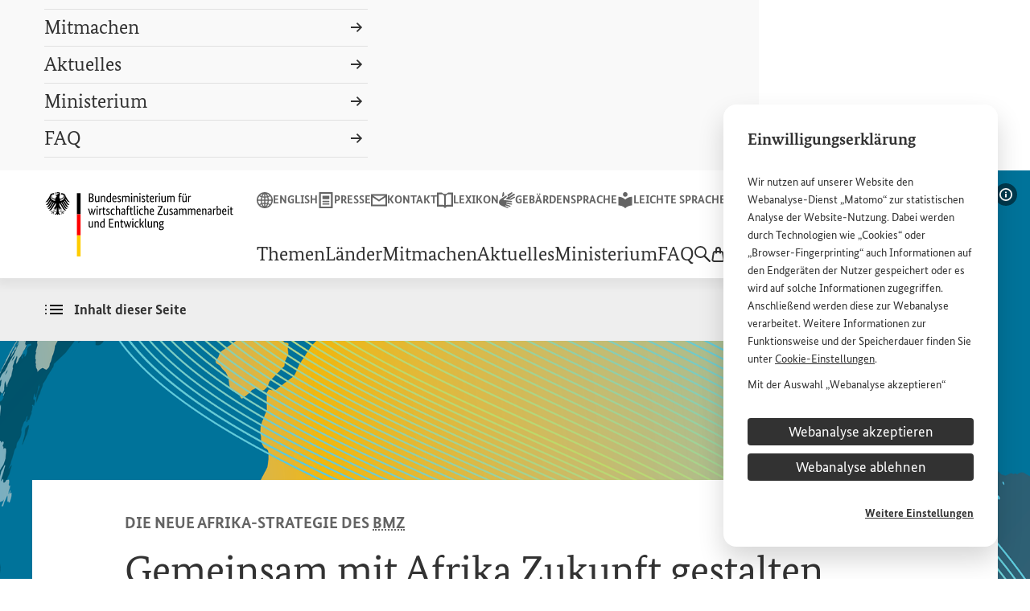

--- FILE ---
content_type: text/html;charset=UTF-8
request_url: https://www.bmz.de/de/laender/bmz-afrika-strategie
body_size: 33935
content:

<!DOCTYPE html>
<html lang="de" dir="ltr"    >
<head>
<meta charset="utf-8">
<meta name="viewport" content="width=device-width, initial-scale=1.0">
<title>BMZ-Afrika-Strategie | BMZ</title>
<meta property="og:title" content="BMZ-Afrika-Strategie" /><meta name="description" content="Das Bundesentwicklungsministerium hat im Januar 2023 eine neue Afrika-Strategie vorgestellt. Die Afrikapolitik des BMZ wird sozialer, ökologischer und feministischer.">
<meta property="og:description" content="Das Bundesentwicklungsministerium hat im Januar 2023 eine neue Afrika-Strategie vorgestellt. Die Afrikapolitik des BMZ wird sozialer, ökologischer und feministischer." /><meta name="google-site-verification" content="oOdOh_o7lwu8Twn066nhroVeihg_pL1qoIaReaqqNTk">
<meta property="fb:admins" content="100000164252035,100002703406442">
<link href="https://social.bund.de/@BMZ" rel="me"><link rel="shortcut icon" href="/resource/crblob/10316/29a6fcd9d1cdb9c7da066f4a2ee74540/android-chrome-96x96-png-data.png" type="image/x-icon">
<link rel="apple-touch-icon" sizes="57x57" href="/resource/crblob/10328/f6e578d12666464aa09d9fd30cf54344/apple-touch-icon-57x57-png-data.png">
<link rel="apple-touch-icon" sizes="60x60" href="/resource/crblob/10330/654a06f324d2955b6bcd0fbe519851f8/apple-touch-icon-60x60-png-data.png">
<link rel="apple-touch-icon" sizes="72x72" href="/resource/crblob/10332/b87b775e50a5e622baada6ea73f571a1/apple-touch-icon-72x72-png-data.png">
<link rel="apple-touch-icon" sizes="76x76" href="/resource/crblob/10334/40d3041f5d0a4b276f1aa3b40f1b6521/apple-touch-icon-76x76-png-data.png">
<link rel="apple-touch-icon" sizes="114x114" href="/resource/crblob/10318/393f25cfca3373a4933fce30361cc0a4/apple-touch-icon-114x114-png-data.png">
<link rel="apple-touch-icon" sizes="120x120" href="/resource/crblob/10320/be7509c693916dcca97903dc76d26fb6/apple-touch-icon-120x120-png-data.png">
<link rel="apple-touch-icon" sizes="144x144" href="/resource/crblob/10322/f75ff2164daabce6855a0300916824d0/apple-touch-icon-144x144-png-data.png">
<link rel="apple-touch-icon" sizes="152x152" href="/resource/crblob/10324/16e9143b9667e6b168aad33f044abd5b/apple-touch-icon-152x152-png-data.png">
<link rel="apple-touch-icon" sizes="180x180" href="/resource/crblob/10326/fc3e7504d845a324cf22c5fa175511ca/apple-touch-icon-180x180-png-data.png">
<meta name="msapplication-TileImage" content="/resource/crblob/10338/dcba1d5df748124dc0abe8feeb04a97a/mstile-150x150-png-data.png">
<meta name="apple-mobile-web-app-title" content="BMZ">
<meta name="application-name" content="BMZ">
<meta name="msapplication-TileColor" content="#f9f9f9">
<meta name="theme-color" content="#f9f9f9"><meta property="og:type" content="website"><meta property="twitter:card" content="summary_large_image" />
<meta property="og:ttl" content="345600" />
<meta property="og:url" content="https://www.bmz.de/de/laender/bmz-afrika-strategie" />
<meta property="og:image" content="https://www.bmz.de/resource/image/136402/2x1/1920/960/e9a18c9efb2c18cb64b80503e63369f/5B5AFDAB3F8C8D59B82B3D4C975CA0B7/cover-afrika-strategie.png" />
<meta property="og:image:secure_url" content="https://www.bmz.de/resource/image/136402/2x1/1920/960/e9a18c9efb2c18cb64b80503e63369f/5B5AFDAB3F8C8D59B82B3D4C975CA0B7/cover-afrika-strategie.png" />
<meta property="og:image:width" content="1920" />
<meta property="og:image:height" content="960" />
<meta property="og:image:alt" content="" />
<meta property="og:image:type" content="image/png" /><meta property="og:site_name" content="Bundesministerium für wirtschaftliche Zusammenarbeit und Entwicklung" /><script>
var ENV_CONFIG = {
"env": "prod",
"logger": {
"logLevel": "error"
},
"apis": {
"captcha": {
"img": "/blueprint/servlet/captcha/getImage",
"audio": "/blueprint/servlet/captcha/getAudio",
"reload": "/blueprint/servlet/captcha/reload"
},
"survey": {
"results": "//www.bmz.de/apps/survey/show/:q/:a",
"vote": "/blueprint/servlet/fragment/survey/surveyform/:q"
},
"lexicon": {
"link": "/de/service/lexikon#lexicon=:id"
}
}
};
</script><link rel="preload" href="/resource/crblob/8904/a6fdb62ee6409ac17251984c3c418e8a/bundesserifweb-regular-woff2-data.woff2" as="font" type="font/woff2" crossorigin>
<link rel="preload" href="/resource/crblob/8898/92d2214e7f9bc983ba27a73318a9218a/bundesserifweb-bold-woff2-data.woff2" as="font" type="font/woff2" crossorigin>
<link rel="preload" href="/resource/crblob/8896/601578769154ec077d6039c88e04694c/bundessansweb-regular-woff2-data.woff2" as="font" type="font/woff2" crossorigin>
<link rel="preload" href="/resource/crblob/8890/a232503217988a2553de47cf22822184/bundessansweb-bold-woff2-data.woff2" as="font" type="font/woff2" crossorigin><link rel="alternate" type="application/rss+xml" title="BMZ Aktuelle Meldungen" href="/de/feed.rss"/>
<link rel="stylesheet" href="/resource/themes/bmz/css/theme.default-436-66.css" media="screen" ><link rel="stylesheet" href="/resource/themes/bmz/css/theme.print-440-65.css" media="print" ></head><body >
<aside class="m-cookie-banner m-cookie-banner--hidden" hidden data-component="cookie-banner"
aria-labelledby="cookie-banner-132666">
<div class="m-cookie-banner__title"
id="cookie-banner-132666">Einwilligungserklärung</div>
<div class="m-cookie-banner__text" tabindex="0">
<p>Wir nutzen auf unserer <span lang="en" xml:lang="en">Website</span> den Webanalyse-Dienst „Matomo“ zur statistischen Analyse der <span lang="en" xml:lang="en">Website</span>-Nutzung. Dabei werden durch Technologien wie „<span lang="en" xml:lang="en">Cookies</span>“ oder „<span lang="en" xml:lang="en">Browser</span>-<span lang="en" xml:lang="en">Fingerprinting</span>“ auch Informationen auf den Endgeräten der Nutzer gespeichert oder es wird auf solche Informationen zugegriffen. Anschließend werden diese zur Webanalyse verarbeitet. Weitere Informationen zur Funktionsweise und der Speicherdauer finden Sie unter <a href="/de/service/cookies" target="_blank" rel="noopener noreferrer"><span lang="en" xml:lang="en">Cookie</span>-Einstellungen</a>.</p><p>Mit der Auswahl „Webanalyse akzeptieren“ stimmen Sie der Nutzung des Webanalyse-Dienstes „Matomo“ auf der <span lang="en" xml:lang="en">Website</span> des Bundesministeriums für wirtschaftliche Entwicklung und Zusammenarbeit (<abbr title="Bundesministerium für wirtschaftliche Zusammenarbeit und Entwicklung" data-component="abbr">BMZ</abbr>) zu. Diese Einwilligung ist freiwillig, für die Nutzung der <span lang="en" xml:lang="en">Website</span> des <abbr title="Bundesministerium für wirtschaftliche Zusammenarbeit und Entwicklung" data-component="abbr">BMZ</abbr> nicht erforderlich und kann jederzeit für die Zukunft unter <a href="/de/service/cookies" target="_blank" rel="noopener noreferrer"><span lang="en" xml:lang="en">Cookie</span>-Einstellungen</a> widerrufen werden.</p> </div>
<div class="m-cookie-banner__choices">
<button class="a-button a-button--dark m-cookie-banner__btn" data-js-banner-decision-btn
data-types="technical,matomo" data-excluded-types=""
>Webanalyse akzeptieren</button>
<button class="a-button a-button--dark m-cookie-banner__btn" data-js-banner-decision-btn
data-types="technical" data-excluded-types="matomo"
>Webanalyse ablehnen</button>
<a href="/de/service/cookies" class="m-cookie-banner__more">Weitere Einstellungen</a>
</div>
</aside><header class="l-header" data-js-header data-component="header">
<div class="l-header__inner">
<div class="l-header__container">
<div class="l-header__grid">
<div class="l-header__logo">
<a href="/de"
class="l-header__logo-link">
<svg xmlns="http://www.w3.org/2000/svg" width="236.24" height="81" focusable="false" viewBox="0 0 236.24 81">
<path class="icon" d="M26.75 10.46c1.35 2.13 2.4 2.1 4 2.1a11.4 11.4 0 01-2.6-2.97l-2.47-3.94a5.85 5.85 0 00-1.81-3.2 3.12 3.12 0 00.74-.36c-1.61 0-3.2-.82-4.08-.82a.82.82 0 00-.93.78c.04.5.55 1 1.5 1a4.79 4.79 0 00.78-.08 3.75 3.75 0 01.92 2.28c0 1.72-2.06 3.07-4.14 3.07-.12 0-.23 0-.35-.02a4.65 4.65 0 01-.82-1.96c0-1.37.9-2.49.9-3.85a2.54 2.54 0 00-.57-1.58 2.45 2.45 0 00.6-.72 1.45 1.45 0 01-.58.07c-1 0-1.81-.26-2.6-.26-.46 0-.58.14-.58.27a.35.35 0 00.02.13 2.63 2.63 0 00-.52-.14 4.05 4.05 0 00-.75-.07c-.96 0-1.3.4-1.3.75a2.95 2.95 0 00.49 1.24 2.93 2.93 0 011.03-.32c.51 0 .97.49 1.21 1.06a4.71 4.71 0 01-.76.06 5.79 5.79 0 01-1.7-.34c-.02 0-.05.01-.05.03 0 .13.27.48.8.67a10.5 10.5 0 001.9.39.84.84 0 01-.37.42.21.21 0 01-.13 0 8.61 8.61 0 01-1.84-.55c-.03 0-.04 0-.04.04 0 .36.93 1.16 1.77 1.46a9.4 9.4 0 00-1.99 3.21 3.7 3.7 0 01-.35.02c-2.08 0-4.14-1.35-4.14-3.07a3.75 3.75 0 01.92-2.28 5.07 5.07 0 00.8.08c.94 0 1.45-.5 1.49-1a.82.82 0 00-.93-.78c-.88 0-2.47.81-4.08.81a3.46 3.46 0 00.74.37 5.82 5.82 0 00-1.81 3.2L2.6 9.6A11.4 11.4 0 010 12.56c1.6 0 2.65.04 4-2.1l1.26-2.01a5.22 5.22 0 00.35.77l-2.52 4.01A11.34 11.34 0 01.5 16.2c1.59 0 2.64.04 4-2.09l2.16-3.46c.16.17.33.34.51.5l-3.05 4.88A11.33 11.33 0 011.5 19c1.6 0 2.65.04 4-2.1l2.97-4.75.6.36-3.63 5.8a11.27 11.27 0 01-2.6 2.96c1.59 0 2.64.04 4-2.09l3.73-5.98q.33.13.68.24L7.02 20.2a11.37 11.37 0 01-2.6 2.96c1.59 0 2.64.03 4-2.1l4.5-7.2.13.03a3.7 3.7 0 01.2 1.11c0 2.27-1.48 4.27-3.26 5.8a1.4 1.4 0 00.5.07 4.27 4.27 0 00.77-.05A18.22 18.22 0 019.5 23.6a13.18 13.18 0 00-1.98-.19c-.58 0-.65.34-.65.65a1.52 1.52 0 00.54 1.18c.1-.27.32-.63 1.4-.63h.1c-.31.36-1.3 1.15-1.3 1.8a1.17 1.17 0 001.08 1.05 1.27 1.27 0 01-.03-.36 2.76 2.76 0 01.85-1.55 1.89 1.89 0 000 .26c0 1.23.1 1.8.88 1.8a1.23 1.23 0 00.73-.28 1.67 1.67 0 01-.52-1.52v-.6a3.29 3.29 0 00-.03-.51 3.58 3.58 0 01.61-.04s1.1-.09 1.37.48c.3-.27.74-.66.74-1.09 0-.28-.13-.6-.7-.6-.22 0-.9.13-1.46.13a14.46 14.46 0 011.42-2.05 1.65 1.65 0 00.53.83 5.84 5.84 0 011.04-2.78 13.67 13.67 0 01.2 2.42c0 3.05-.73 5.3-2.29 5.73a1.33 1.33 0 001.08.67c.57 0 .88-.65 1.2-1.26.16.45.6 1.55 1.07 1.55s.9-1.1 1.07-1.55c.32.61.63 1.26 1.2 1.26a1.33 1.33 0 001.07-.67c-1.56-.43-2.29-2.69-2.29-5.73a13.66 13.66 0 01.2-2.42 5.83 5.83 0 011.04 2.78 1.62 1.62 0 00.54-.83 14.56 14.56 0 011.42 2.05c-.57 0-1.25-.13-1.46-.13-.57 0-.7.32-.7.6 0 .43.43.82.73 1.1.27-.58 1.37-.5 1.37-.5a3.61 3.61 0 01.61.05 3.28 3.28 0 00-.03.51v.6a1.67 1.67 0 01-.53 1.52 1.24 1.24 0 00.74.27c.78 0 .89-.56.89-1.79a2.01 2.01 0 00-.01-.26 2.75 2.75 0 01.85 1.55 1.27 1.27 0 01-.03.36 1.18 1.18 0 001.07-1.06c0-.64-.98-1.44-1.3-1.78l.11-.01c1.08 0 1.3.36 1.4.63a1.53 1.53 0 00.54-1.18c0-.3-.07-.65-.65-.65a13.22 13.22 0 00-1.99.19 18.36 18.36 0 01-1.75-2.78 4.55 4.55 0 00.78.05 1.45 1.45 0 00.5-.07c-1.79-1.54-3.27-3.54-3.27-5.8a3.77 3.77 0 01.2-1.11 1.25 1.25 0 01.14-.02l4.5 7.2c1.35 2.12 2.4 2.09 4 2.09a11.4 11.4 0 01-2.6-2.96l-4.24-6.76c.23-.07.45-.15.67-.24l3.74 5.98c1.35 2.13 2.4 2.1 4 2.1a11.3 11.3 0 01-2.61-2.97l-3.63-5.8.6-.35 2.98 4.75c1.35 2.13 2.4 2.1 4 2.1a11.4 11.4 0 01-2.61-2.97l-3.05-4.88c.18-.16.35-.33.5-.5l2.17 3.45c1.35 2.13 2.4 2.1 4 2.1a11.4 11.4 0 01-2.6-2.97L25.13 9.2a5.64 5.64 0 00.34-.76zM6.6 5.84a4.41 4.41 0 011.47-3.02l.28.06a3.93 3.93 0 00-1.13 2.44c0 2.2 2.35 4.1 5 4.1-.02.19-.02.39-.02.6a7.9 7.9 0 00.05.9c-3-.02-5.65-2.45-5.65-5.08zm4.07 18l-.02.05h.06a9.48 9.48 0 001.52-.1 2.74 2.74 0 01.36-.03c.22 0 .38.02.38.28a1.1 1.1 0 01-.41.64 1.89 1.89 0 00-1.38-.36 7.4 7.4 0 00-.88.09h-.07v.1a4.75 4.75 0 01.06.7V25.8a2.12 2.12 0 00.35 1.43.81.81 0 01-.23.04c-.45 0-.58-.2-.58-1.47l-.02-.66-.02-.24-.06.05a3.5 3.5 0 00-1.38 2.07.92.92 0 01-.41-.63c0-.37.55-.92 1.19-1.56l.36-.37.05-.05-.12-.03a2.59 2.59 0 00-.61-.1 1.85 1.85 0 00-1.44.44 1.53 1.53 0 01-.19-.68.37.37 0 01.08-.27.35.35 0 01.24-.06h.02a14.4 14.4 0 012.1.2h.04a18.59 18.59 0 001.96-3.17.82.82 0 01.33-.05c.3 0 .38.2.46.5a10.37 10.37 0 00-1.74 2.65zm8.13-3.15a.83.83 0 01.32.06 18.7 18.7 0 001.96 3.15l.02.02h.02a15.07 15.07 0 012.1-.2h.02a.35.35 0 01.24.05.38.38 0 01.08.27 1.52 1.52 0 01-.18.68 1.84 1.84 0 00-1.45-.44 2.62 2.62 0 00-.6.1l-.06.02-.07.02.42.41c.64.64 1.19 1.2 1.19 1.56a.93.93 0 01-.41.64A3.5 3.5 0 0021 24.95l-.06-.04v.23c-.02.17-.03.4-.03.66 0 1.28-.13 1.48-.58 1.48a.85.85 0 01-.23-.05 2.16 2.16 0 00.35-1.43V25.2a4.65 4.65 0 01.05-.68l.02-.1-.07-.01a7.43 7.43 0 00-.9-.08 1.87 1.87 0 00-1.37.35 1.1 1.1 0 01-.41-.64c0-.26.16-.28.38-.28a3.03 3.03 0 01.36.03 9.4 9.4 0 001.52.1h.06l-.02-.05a10.32 10.32 0 00-1.74-2.65c.08-.3.16-.5.46-.5zM15.3 3.18a2.75 2.75 0 00-.54-1.1 1.52 1.52 0 00-1.13-.6 2.75 2.75 0 00-.88.22 2.4 2.4 0 01-.28-.77c0-.19.32-.38.94-.38 1.36 0 2.17.61 2.17 1.64a2.42 2.42 0 01-.27.99zm.62-1.34a1.8 1.8 0 00-.33-.78c.01-.27.12-.52.55-.31-.24.24-.06.65-.06.65s.48-.22.38-.53c.7.17.2 1.12-.54.97zm2.64 9.08a7.41 7.41 0 00.06-.9c0-.17 0-.37-.02-.6 2.62-.03 4.92-1.92 4.92-4.1A3.92 3.92 0 0022.4 2.9l.28-.07a4.4 4.4 0 011.48 3.02c0 2.6-2.6 5.03-5.59 5.08z"/>
<g class="flag">
<path d="M44.27 27.87h-4.64V1.3h4.64z"/>
<path d="M44.27 54.44h-4.64V27.87h4.64z" fill="red"/>
<path d="M44.27 81h-4.64V54.44h4.64z" fill="#fc0"/>
</g>
<g class="title-full">
<path d="M60.56 4.28a3.2 3.2 0 01-.15 1 2.4 2.4 0 01-.39.75 2.07 2.07 0 01-.58.5 2.8 2.8 0 01-.68.29v.03a2.43 2.43 0 01.81.3 2.54 2.54 0 01.66.56 2.66 2.66 0 01.45.79 2.87 2.87 0 01.16 1 3.12 3.12 0 01-.22 1.2 2.45 2.45 0 01-.7.94 3.37 3.37 0 01-1.2.63 5.8 5.8 0 01-1.7.23h-2.26V1.46h2.13a6.11 6.11 0 011.67.2 3.15 3.15 0 011.15.57 2.12 2.12 0 01.65.89 3.2 3.2 0 01.2 1.16zm-1.41.04a1.64 1.64 0 00-.55-1.26 2.49 2.49 0 00-1.71-.5h-.73v3.81h.72a2.38 2.38 0 001.7-.54 1.97 1.97 0 00.57-1.5zm.2 5.1A1.8 1.8 0 0058.78 8a2.43 2.43 0 00-1.67-.52h-.94v3.87h.86a2.66 2.66 0 001.78-.49 1.83 1.83 0 00.56-1.45zm8.52 3.08h-1.19v-.86h-.03a1.57 1.57 0 01-.2.28 2.09 2.09 0 01-.41.35 2.73 2.73 0 01-.6.3 2.28 2.28 0 01-.79.13 2.62 2.62 0 01-.92-.16 1.67 1.67 0 01-.7-.48 2.27 2.27 0 01-.44-.88 4.9 4.9 0 01-.15-1.32V4.82h1.3v4.94a2.3 2.3 0 00.31 1.37 1.14 1.14 0 00.97.41 1.56 1.56 0 00.94-.28 3.31 3.31 0 00.61-.55V4.82h1.3zm6.11 0V7.56a2.32 2.32 0 00-.33-1.4 1.19 1.19 0 00-1-.43 1.55 1.55 0 00-.96.29 3.53 3.53 0 00-.6.56v5.92h-1.3V4.82h1.18v.86H71a1.57 1.57 0 01.2-.28 2 2 0 01.42-.35 2.93 2.93 0 01.61-.3 2.33 2.33 0 01.8-.13 2.69 2.69 0 01.93.16 1.67 1.67 0 01.7.48 2.36 2.36 0 01.45.88 4.67 4.67 0 01.16 1.32v5.04zm2.82-3.73a5.44 5.44 0 01.3-1.95 3.6 3.6 0 01.78-1.26 2.73 2.73 0 011.1-.68 3.87 3.87 0 011.2-.2 3.2 3.2 0 01.65.05 2.14 2.14 0 01.45.14V1.19l1.3-.15V12.5h-1.2v-.82h-.02a1.84 1.84 0 01-.18.27 1.78 1.78 0 01-.35.33 2.12 2.12 0 01-.56.3 2.33 2.33 0 01-.79.11 2.52 2.52 0 01-1.03-.21 2.23 2.23 0 01-.85-.7 3.59 3.59 0 01-.59-1.2 6.52 6.52 0 01-.21-1.8zm3.04 2.77a1.72 1.72 0 00.54-.08 1.68 1.68 0 00.42-.2 1.77 1.77 0 00.3-.25 1.81 1.81 0 00.18-.22V6.05a1.93 1.93 0 00-.4-.19 1.81 1.81 0 00-.59-.08 2.3 2.3 0 00-.84.15 1.64 1.64 0 00-.68.5 2.6 2.6 0 00-.45.91 4.85 4.85 0 00-.17 1.38 5.54 5.54 0 00.13 1.34 2.5 2.5 0 00.38.86 1.45 1.45 0 00.54.47 1.48 1.48 0 00.64.15zm9.58-4.13q0 .5-.03.86t-.07.63H85.4a3.42 3.42 0 00.58 2 1.82 1.82 0 001.5.64 2.15 2.15 0 00.61-.08 2.27 2.27 0 00.81-.42q.14-.1.2-.17l.48.91-.24.23a2.16 2.16 0 01-.43.3 3.1 3.1 0 01-.67.27 3.52 3.52 0 01-.95.1 3.4 3.4 0 01-1.3-.23 2.47 2.47 0 01-.99-.75 3.6 3.6 0 01-.63-1.28 6.78 6.78 0 01-.23-1.86 5.97 5.97 0 01.23-1.76A3.53 3.53 0 0185 5.57a2.52 2.52 0 01.93-.71 2.8 2.8 0 011.13-.23 2.2 2.2 0 011.73.7 3.04 3.04 0 01.63 2.08zm-2.43-1.73a1.3 1.3 0 00-1.1.58 3.15 3.15 0 00-.48 1.66h2.8a1.73 1.73 0 00.02-.23l.01-.33a2.08 2.08 0 00-.32-1.24 1.08 1.08 0 00-.93-.44zm7.4.7a3.26 3.26 0 00-.46-.4 1.45 1.45 0 00-.88-.25 1.15 1.15 0 00-.78.24.74.74 0 00-.27.58 1.03 1.03 0 00.24.71 3.51 3.51 0 00.76.6l.48.29a4.72 4.72 0 011.24 1 2.08 2.08 0 01.44 1.38 2.07 2.07 0 01-.63 1.54 2.48 2.48 0 01-1.81.62 3.12 3.12 0 01-.82-.1 3.57 3.57 0 01-.62-.22 2.02 2.02 0 01-.44-.28 2.93 2.93 0 01-.28-.28l.62-1.03.23.23a2.1 2.1 0 00.33.25 2.01 2.01 0 00.43.2 1.77 1.77 0 00.56.08 1.33 1.33 0 00.88-.26.79.79 0 00.3-.62 1.4 1.4 0 00-.07-.48 1.08 1.08 0 00-.22-.36 2 2 0 00-.35-.3l-.48-.32-.48-.3a4.63 4.63 0 01-1.13-.97 2.04 2.04 0 01-.4-1.31 1.83 1.83 0 01.64-1.42 2.3 2.3 0 01.71-.42 2.48 2.48 0 01.87-.15 2.92 2.92 0 01.77.09 2.3 2.3 0 01.55.22 2.39 2.39 0 01.39.28l.25.23zm6.26 6.12V7.56a2.57 2.57 0 00-.27-1.36.97.97 0 00-.88-.42 1.85 1.85 0 00-.57.08 1.97 1.97 0 00-.44.2 1.89 1.89 0 00-.33.26l-.24.26v5.92h-1.3V4.82h1.18v.86h.03a2.61 2.61 0 01.24-.3 2.2 2.2 0 01.4-.36 2.29 2.29 0 01.56-.28 2.17 2.17 0 01.72-.11 1.93 1.93 0 011.86 1.02 2.38 2.38 0 01.3-.34 2.46 2.46 0 01.45-.34 2.57 2.57 0 01.57-.25 2.44 2.44 0 01.7-.1q2.34 0 2.34 2.72v5.16h-1.3V7.56a2.17 2.17 0 00-.34-1.36 1.2 1.2 0 00-.99-.42 1.49 1.49 0 00-.9.26 3.46 3.46 0 00-.57.5l.05.38q.02.2.02.42v5.16zm8.5 0h-1.3V4.82h1.3zm-.64-9.54a.84.84 0 01-.64-.25.94.94 0 01-.24-.67.92.92 0 01.24-.66.84.84 0 01.64-.26.82.82 0 01.63.26.92.92 0 01.24.66.94.94 0 01-.24.67.82.82 0 01-.63.25zm6.75 9.54V7.56a2.32 2.32 0 00-.33-1.4 1.19 1.19 0 00-1-.43 1.55 1.55 0 00-.96.29 3.53 3.53 0 00-.6.56v5.92h-1.3V4.82h1.18v.86h.03a1.57 1.57 0 01.2-.28 2 2 0 01.42-.35 2.93 2.93 0 01.61-.3 2.33 2.33 0 01.8-.13 2.69 2.69 0 01.93.16 1.67 1.67 0 01.7.48 2.36 2.36 0 01.45.88 4.67 4.67 0 01.16 1.32v5.04zm4.46 0h-1.3V4.82h1.3zm-.64-9.54a.84.84 0 01-.64-.25.94.94 0 01-.24-.67.92.92 0 01.24-.66.84.84 0 01.64-.26.82.82 0 01.63.26.92.92 0 01.24.66.94.94 0 01-.24.67.82.82 0 01-.63.25zm5.88 3.41a3.26 3.26 0 00-.47-.39 1.45 1.45 0 00-.88-.25 1.15 1.15 0 00-.78.24.74.74 0 00-.27.58 1.03 1.03 0 00.24.71 3.51 3.51 0 00.76.6l.48.29a4.72 4.72 0 011.24 1 2.08 2.08 0 01.44 1.38 2.07 2.07 0 01-.63 1.54 2.48 2.48 0 01-1.81.62 3.12 3.12 0 01-.82-.1 3.57 3.57 0 01-.62-.22 2.02 2.02 0 01-.44-.28 2.93 2.93 0 01-.28-.28l.62-1.03.23.23a2.1 2.1 0 00.33.25 2.01 2.01 0 00.43.2 1.77 1.77 0 00.56.08 1.33 1.33 0 00.88-.26.79.79 0 00.3-.62 1.4 1.4 0 00-.07-.48 1.08 1.08 0 00-.22-.36 2 2 0 00-.35-.3l-.48-.32-.48-.3a4.63 4.63 0 01-1.13-.97 2.04 2.04 0 01-.4-1.31 1.83 1.83 0 01.64-1.42 2.3 2.3 0 01.71-.42 2.48 2.48 0 01.87-.15 2.92 2.92 0 01.77.09 2.3 2.3 0 01.55.22 2.39 2.39 0 01.39.28l.25.23zm5.5-.5h-1.68v4.26a2.08 2.08 0 00.2 1.11.8.8 0 00.7.3 1.38 1.38 0 00.5-.08 1.65 1.65 0 00.3-.14l.18 1.04a2.2 2.2 0 01-.38.2 2.03 2.03 0 01-.82.13 1.9 1.9 0 01-1.48-.55 2.72 2.72 0 01-.5-1.83V5.88h-.93V5l.93-.19.14-2.14h1.16v2.14h1.84zm6.22 1.54q0 .5-.03.85t-.07.64h-3.92a3.42 3.42 0 00.59 2 1.82 1.82 0 001.5.64 2.15 2.15 0 00.6-.08 2.27 2.27 0 00.81-.42q.14-.11.2-.18l.48.92-.24.23a2.16 2.16 0 01-.43.3 3.1 3.1 0 01-.67.27 3.52 3.52 0 01-.94.11 3.4 3.4 0 01-1.3-.24 2.47 2.47 0 01-1-.74 3.6 3.6 0 01-.63-1.28 6.78 6.78 0 01-.22-1.87 5.97 5.97 0 01.23-1.76 3.53 3.53 0 01.63-1.22 2.52 2.52 0 01.93-.72 2.8 2.8 0 011.14-.23 2.2 2.2 0 011.72.7 3.04 3.04 0 01.62 2.08zm-2.43-1.73a1.3 1.3 0 00-1.1.58 3.15 3.15 0 00-.48 1.66h2.8a1.73 1.73 0 00.03-.23v-.33a2.08 2.08 0 00-.32-1.24 1.08 1.08 0 00-.93-.44zm7.47.28a.93.93 0 00-.2-.08 1.56 1.56 0 00-.44-.05 1.32 1.32 0 00-.95.33 1.92 1.92 0 00-.49.7v5.64h-1.3V4.82h1.19v1.04h.03a2.54 2.54 0 01.2-.44 1.57 1.57 0 01.33-.38 1.42 1.42 0 01.45-.27 1.85 1.85 0 01.64-.1 1.65 1.65 0 01.44.05l.26.08zm2.52 6.54h-1.3V4.82h1.3zm-.64-9.54a.84.84 0 01-.64-.25.94.94 0 01-.24-.67.92.92 0 01.24-.66.84.84 0 01.64-.26.82.82 0 01.62.26.92.92 0 01.24.66.94.94 0 01-.24.67.82.82 0 01-.62.25zm7.93 9.54h-1.18v-.86h-.03a1.57 1.57 0 01-.21.28 2.09 2.09 0 01-.41.35 2.73 2.73 0 01-.6.3 2.28 2.28 0 01-.78.13 2.62 2.62 0 01-.92-.16 1.67 1.67 0 01-.7-.48 2.27 2.27 0 01-.44-.88 4.9 4.9 0 01-.16-1.32V4.82h1.3v4.94a2.3 2.3 0 00.32 1.37 1.14 1.14 0 00.96.41 1.56 1.56 0 00.95-.28 3.31 3.31 0 00.6-.55V4.82h1.3zm5.95 0V7.56a2.57 2.57 0 00-.27-1.36.97.97 0 00-.88-.42 1.85 1.85 0 00-.57.08 1.97 1.97 0 00-.44.2 1.89 1.89 0 00-.33.26l-.24.26v5.92h-1.3V4.82h1.18v.86h.03a2.61 2.61 0 01.24-.3 2.2 2.2 0 01.4-.36 2.29 2.29 0 01.56-.28 2.17 2.17 0 01.72-.11 1.93 1.93 0 011.86 1.02 2.38 2.38 0 01.3-.34 2.46 2.46 0 01.45-.34 2.57 2.57 0 01.57-.25 2.44 2.44 0 01.7-.1q2.34 0 2.34 2.72v5.16h-1.3V7.56a2.17 2.17 0 00-.34-1.36 1.2 1.2 0 00-.99-.42 1.49 1.49 0 00-.9.26 3.46 3.46 0 00-.57.5q.04.18.05.38t.02.42v5.16zm13.76-6.62h-1.56v6.62h-1.3V5.88h-.93V5l.93-.17V3.3a2.93 2.93 0 01.17-1.07 2.12 2.12 0 01.47-.74 1.7 1.7 0 01.67-.41 2.56 2.56 0 01.81-.13 1.95 1.95 0 01.7.11 2.33 2.33 0 01.39.18l-.27 1.07a1.6 1.6 0 00-.28-.14 1.14 1.14 0 00-.43-.07.86.86 0 00-.7.29 1.7 1.7 0 00-.24 1.05v1.38h1.73zm6.6 6.62h-1.19v-.86h-.03a1.57 1.57 0 01-.2.28 2.09 2.09 0 01-.42.35 2.73 2.73 0 01-.6.3 2.28 2.28 0 01-.78.13 2.62 2.62 0 01-.92-.16 1.67 1.67 0 01-.7-.48 2.27 2.27 0 01-.44-.88 4.9 4.9 0 01-.15-1.32V4.82h1.3v4.94a2.3 2.3 0 00.31 1.37 1.14 1.14 0 00.97.41 1.56 1.56 0 00.94-.28 3.31 3.31 0 00.61-.55V4.82h1.3zm-3.19-9.89a.8.8 0 01-.22.6.77.77 0 01-1.09 0 .8.8 0 01-.22-.6.8.8 0 01.22-.59.77.77 0 011.09 0 .8.8 0 01.22.6zm2.47 0a.8.8 0 01-.23.6.77.77 0 01-1.09 0 .8.8 0 01-.22-.6.8.8 0 01.22-.59.77.77 0 011.1 0 .8.8 0 01.22.6zm6.01 3.35a.93.93 0 00-.2-.08 1.56 1.56 0 00-.44-.05 1.32 1.32 0 00-.95.33 1.92 1.92 0 00-.49.7v5.64h-1.3V4.82h1.19v1.04h.03a2.54 2.54 0 01.2-.44 1.57 1.57 0 01.33-.38 1.42 1.42 0 01.45-.27 1.85 1.85 0 01.63-.1 1.65 1.65 0 01.44.05l.27.08zM63.34 20.82L61 28.5h-1.15l-.78-2.69q-.18-.57-.3-1.07a5.77 5.77 0 01-.15-.94h-.03a4.83 4.83 0 01-.18.96q-.14.51-.33 1.07l-.88 2.67h-1.1l-2.42-7.68h1.39l1.15 4.35.28 1.13a5.18 5.18 0 01.14.98h.03a5.22 5.22 0 01.2-.96l.34-1.1.83-2.52-.57-1.88h1.34l1.17 4.24.32 1.23a4.98 4.98 0 01.16 1h.03a7.46 7.46 0 01.16-1q.13-.59.3-1.23l1.14-4.24zm2.43 7.68h-1.3v-7.68h1.3zm-.64-9.54a.84.84 0 01-.64-.25.94.94 0 01-.24-.67.92.92 0 01.24-.66.84.84 0 01.64-.26.82.82 0 01.63.26.92.92 0 01.24.66.94.94 0 01-.24.67.82.82 0 01-.63.25zm5.94 3a.93.93 0 00-.21-.08 1.56 1.56 0 00-.43-.05 1.32 1.32 0 00-.95.33 1.92 1.92 0 00-.5.7v5.64h-1.3v-7.68h1.2v1.04h.02a2.54 2.54 0 01.21-.44 1.57 1.57 0 01.32-.38 1.42 1.42 0 01.46-.27 1.85 1.85 0 01.63-.1 1.65 1.65 0 01.44.05l.26.08zm4.5-.08h-1.68v4.25a2.08 2.08 0 00.2 1.11.8.8 0 00.7.3 1.38 1.38 0 00.5-.08 1.65 1.65 0 00.3-.14l.18 1.04a2.2 2.2 0 01-.38.2 2.03 2.03 0 01-.82.14 1.9 1.9 0 01-1.49-.56 2.72 2.72 0 01-.5-1.83v-4.43h-.92V21l.93-.19.14-2.14h1.15v2.14h1.84zm4.72.5a3.26 3.26 0 00-.47-.4 1.45 1.45 0 00-.88-.24 1.15 1.15 0 00-.78.24.74.74 0 00-.27.57 1.03 1.03 0 00.25.71 3.51 3.51 0 00.76.6l.48.3a4.72 4.72 0 011.23 1 2.26 2.26 0 01-.19 2.91 2.48 2.48 0 01-1.81.63 3.12 3.12 0 01-.82-.1 3.57 3.57 0 01-.61-.23 2.02 2.02 0 01-.44-.28 2.93 2.93 0 01-.3-.28l.63-1.02.23.22a2.1 2.1 0 00.33.25 2.01 2.01 0 00.43.2 1.77 1.77 0 00.56.08 1.33 1.33 0 00.88-.26.79.79 0 00.3-.62 1.4 1.4 0 00-.07-.47 1.08 1.08 0 00-.21-.36 2 2 0 00-.36-.3q-.2-.15-.48-.32l-.48-.3a4.63 4.63 0 01-1.12-.98 2.04 2.04 0 01-.41-1.31 1.83 1.83 0 01.64-1.42 2.3 2.3 0 01.71-.41 2.48 2.48 0 01.87-.15 2.92 2.92 0 01.77.08 2.3 2.3 0 01.55.23 2.39 2.39 0 01.39.27l.24.23zm6.5-.07l-.15-.14a1.61 1.61 0 00-.27-.2 1.84 1.84 0 00-.38-.16 1.67 1.67 0 00-.51-.07 1.97 1.97 0 00-.78.15 1.56 1.56 0 00-.62.49 2.5 2.5 0 00-.42.87 4.84 4.84 0 00-.15 1.3 6.31 6.31 0 00.13 1.42 2.69 2.69 0 00.38.92 1.4 1.4 0 00.58.5 1.86 1.86 0 00.76.15 1.63 1.63 0 00.9-.2 3.1 3.1 0 00.44-.34l.53.9a2.35 2.35 0 01-.23.23 2 2 0 01-.4.27 2.63 2.63 0 01-.58.21 3.21 3.21 0 01-.79.09 3.42 3.42 0 01-1.2-.2 2.37 2.37 0 01-.97-.7 3.45 3.45 0 01-.66-1.24 6.47 6.47 0 01-.24-1.9 5.35 5.35 0 01.29-1.88 3.49 3.49 0 01.75-1.24 2.87 2.87 0 011.03-.68 3.32 3.32 0 011.9-.14 2.52 2.52 0 01.56.2 1.85 1.85 0 01.39.26l.24.23zm6.02 6.19v-4.94a2.32 2.32 0 00-.33-1.4 1.19 1.19 0 00-1-.43 1.55 1.55 0 00-.96.29 3.53 3.53 0 00-.6.56v5.92h-1.3V17.19l1.3-.15v4.56h.03a2.98 2.98 0 01.2-.26 1.8 1.8 0 01.37-.32 2.59 2.59 0 01.59-.28 2.46 2.46 0 01.8-.12 2.05 2.05 0 011.6.66 3.22 3.22 0 01.6 2.18v5.04zm2.72-1.95a2.23 2.23 0 01.26-1.12 2.1 2.1 0 01.69-.73 2.94 2.94 0 011.01-.4 6.15 6.15 0 011.24-.12h.4v-.74a1.99 1.99 0 00-.34-1.34 1.26 1.26 0 00-.97-.37 1.74 1.74 0 00-.96.25 5.75 5.75 0 00-.6.44l-.55-.86a4.03 4.03 0 01.33-.3 2.75 2.75 0 01.48-.3 3.37 3.37 0 01.66-.23 3.3 3.3 0 01.83-.1 2.33 2.33 0 011.8.65 3.05 3.05 0 01.6 2.12v3.5q0 .5.03.96a6.04 6.04 0 00.07.64h-1.23l-.05-.85h-.03a2.05 2.05 0 01-.2.33 1.58 1.58 0 01-.31.33 1.92 1.92 0 01-.47.27 1.67 1.67 0 01-.64.1 2.04 2.04 0 01-.8-.15 1.99 1.99 0 01-1.1-1.13 2.35 2.35 0 01-.15-.85zm2.32 1.04a1.33 1.33 0 00.48-.08 1.53 1.53 0 00.36-.2 1.26 1.26 0 00.26-.24l.18-.23v-1.7l-.41.01a2.98 2.98 0 00-1.41.32 1 1 0 00-.48.93 1.27 1.27 0 00.27.89.97.97 0 00.75.3zm7.68-5.71h-1.57v6.62h-1.3v-6.62h-.92V21l.93-.17V19.3a2.93 2.93 0 01.17-1.07 2.12 2.12 0 01.47-.74 1.7 1.7 0 01.67-.41 2.56 2.56 0 01.82-.13 1.95 1.95 0 01.7.11 2.33 2.33 0 01.38.18l-.27 1.07a1.6 1.6 0 00-.27-.14 1.14 1.14 0 00-.44-.07.86.86 0 00-.7.29 1.7 1.7 0 00-.24 1.05v1.38h1.73zm4.5 0h-1.68v4.25a2.08 2.08 0 00.21 1.11.8.8 0 00.7.3 1.38 1.38 0 00.5-.08 1.65 1.65 0 00.3-.14l.18 1.04a2.2 2.2 0 01-.39.2 2.03 2.03 0 01-.81.14 1.9 1.9 0 01-1.5-.56 2.72 2.72 0 01-.5-1.83v-4.43h-.92V21l.93-.19.14-2.14h1.15v2.14h1.84zm2.69 4.83a1.22 1.22 0 00.14.67.54.54 0 00.47.2 1.17 1.17 0 00.3-.04 1.01 1.01 0 00.18-.06l.11.96a2.72 2.72 0 01-.35.12 2.38 2.38 0 01-.69.08 1.43 1.43 0 01-1.05-.4 2 2 0 01-.4-1.42v-9.63l1.3-.15zm3.6 1.79h-1.3v-7.68h1.3zm-.64-9.54a.84.84 0 01-.64-.25.94.94 0 01-.24-.67.92.92 0 01.24-.66.84.84 0 01.64-.26.82.82 0 01.62.26.92.92 0 01.24.66.94.94 0 01-.24.67.82.82 0 01-.62.25zm6.83 3.35l-.15-.15a1.61 1.61 0 00-.27-.19 1.84 1.84 0 00-.38-.17 1.67 1.67 0 00-.51-.07 1.97 1.97 0 00-.78.15 1.56 1.56 0 00-.62.5 2.5 2.5 0 00-.42.86 4.84 4.84 0 00-.15 1.3 6.31 6.31 0 00.13 1.43 2.69 2.69 0 00.38.92 1.4 1.4 0 00.58.5 1.86 1.86 0 00.76.15 1.63 1.63 0 00.9-.2 3.1 3.1 0 00.44-.34l.53.9a2.35 2.35 0 01-.23.23 2 2 0 01-.4.26 2.63 2.63 0 01-.58.22 3.21 3.21 0 01-.79.09 3.42 3.42 0 01-1.2-.21 2.37 2.37 0 01-.97-.69 3.45 3.45 0 01-.66-1.25 6.47 6.47 0 01-.24-1.9 5.35 5.35 0 01.29-1.87 3.49 3.49 0 01.75-1.24 2.87 2.87 0 011.03-.69 3.32 3.32 0 011.9-.13 2.53 2.53 0 01.56.2 1.85 1.85 0 01.39.25l.24.23zm6.03 6.19v-4.94a2.32 2.32 0 00-.33-1.4 1.19 1.19 0 00-1-.43 1.55 1.55 0 00-.96.29 3.53 3.53 0 00-.6.56v5.92h-1.3V17.19l1.3-.15v4.56h.03a2.98 2.98 0 01.2-.26 1.8 1.8 0 01.37-.32 2.59 2.59 0 01.59-.28 2.46 2.46 0 01.8-.12 2.05 2.05 0 011.6.66 3.22 3.22 0 01.6 2.18v5.04zm8.1-5.09q0 .5-.03.86t-.07.63h-3.92a3.42 3.42 0 00.58 2 1.82 1.82 0 001.5.64 2.15 2.15 0 00.61-.08 2.27 2.27 0 00.81-.42q.14-.1.2-.17l.48.91-.24.23a2.16 2.16 0 01-.43.3 3.1 3.1 0 01-.67.27 3.52 3.52 0 01-.95.1 3.4 3.4 0 01-1.3-.23 2.47 2.47 0 01-.99-.75 3.6 3.6 0 01-.63-1.28 6.78 6.78 0 01-.23-1.86 5.97 5.97 0 01.24-1.77 3.53 3.53 0 01.63-1.22 2.52 2.52 0 01.93-.71 2.8 2.8 0 011.13-.24 2.2 2.2 0 011.73.7 3.04 3.04 0 01.62 2.1zm-2.44-1.73a1.3 1.3 0 00-1.1.58 3.15 3.15 0 00-.48 1.66h2.8a1.73 1.73 0 00.02-.23l.01-.33a2.08 2.08 0 00-.32-1.24 1.08 1.08 0 00-.93-.44zm13.36-3.36l-4.69 9v.03h5.09l-.1 1.15h-6.78v-.86l4.84-9.04v-.04h-4.58v-1.1h6.22zm6.96 10.18h-1.18v-.86h-.03a1.57 1.57 0 01-.21.28 2.09 2.09 0 01-.4.35 2.73 2.73 0 01-.6.3 2.28 2.28 0 01-.8.13 2.62 2.62 0 01-.91-.16 1.67 1.67 0 01-.7-.48 2.27 2.27 0 01-.44-.88 4.9 4.9 0 01-.15-1.32v-5.04h1.3v4.94a2.3 2.3 0 00.3 1.37 1.14 1.14 0 00.98.41 1.56 1.56 0 00.94-.28 3.31 3.31 0 00.6-.55v-5.89h1.3zm5.24-6.13a3.26 3.26 0 00-.47-.39 1.45 1.45 0 00-.88-.25 1.15 1.15 0 00-.78.24.74.74 0 00-.27.58 1.03 1.03 0 00.24.71 3.51 3.51 0 00.76.6l.48.29a4.72 4.72 0 011.24 1 2.26 2.26 0 01-.19 2.92 2.48 2.48 0 01-1.81.62 3.12 3.12 0 01-.82-.1 3.57 3.57 0 01-.62-.22 2.02 2.02 0 01-.44-.28 2.93 2.93 0 01-.28-.28l.62-1.03.23.23a2.1 2.1 0 00.33.25 2.01 2.01 0 00.43.2 1.77 1.77 0 00.56.08 1.33 1.33 0 00.88-.26.79.79 0 00.3-.62 1.4 1.4 0 00-.07-.48 1.08 1.08 0 00-.22-.36 2 2 0 00-.35-.3l-.48-.32-.48-.3a4.63 4.63 0 01-1.13-.97 2.04 2.04 0 01-.4-1.31 1.83 1.83 0 01.64-1.42 2.3 2.3 0 01.7-.42 2.48 2.48 0 01.88-.15 2.92 2.92 0 01.77.09 2.3 2.3 0 01.55.22 2.39 2.39 0 01.38.28q.16.13.25.23zm1.77 4.18a2.23 2.23 0 01.26-1.12 2.1 2.1 0 01.69-.73 2.94 2.94 0 011.01-.4 6.15 6.15 0 011.24-.12h.4v-.74a1.99 1.99 0 00-.34-1.34 1.26 1.26 0 00-.97-.37 1.74 1.74 0 00-.96.25 5.75 5.75 0 00-.6.44l-.55-.86a4.03 4.03 0 01.33-.3 2.75 2.75 0 01.48-.3 3.37 3.37 0 01.66-.23 3.3 3.3 0 01.83-.1 2.33 2.33 0 011.8.65 3.05 3.05 0 01.6 2.12v3.5q0 .5.03.96a6.04 6.04 0 00.07.64h-1.23l-.05-.85h-.03a2.05 2.05 0 01-.2.33 1.58 1.58 0 01-.31.33 1.92 1.92 0 01-.47.27 1.67 1.67 0 01-.64.1 2.04 2.04 0 01-.8-.15 1.99 1.99 0 01-1.1-1.13 2.35 2.35 0 01-.15-.85zm2.32 1.04a1.33 1.33 0 00.48-.08 1.53 1.53 0 00.36-.2 1.26 1.26 0 00.26-.24l.18-.23v-1.7l-.41.01a2.98 2.98 0 00-1.41.32 1 1 0 00-.48.93 1.27 1.27 0 00.27.89.97.97 0 00.75.3zm8.48.91v-4.94a2.57 2.57 0 00-.27-1.36.97.97 0 00-.88-.42 1.85 1.85 0 00-.57.08 1.97 1.97 0 00-.44.2 1.89 1.89 0 00-.33.26l-.24.26v5.92h-1.3v-7.68h1.18v.86h.03a2.61 2.61 0 01.24-.3 2.2 2.2 0 01.4-.36 2.29 2.29 0 01.56-.28 2.17 2.17 0 01.72-.11 1.93 1.93 0 011.86 1.02 2.38 2.38 0 01.3-.34 2.46 2.46 0 01.45-.34 2.57 2.57 0 01.57-.25 2.44 2.44 0 01.7-.1q2.34 0 2.34 2.72v5.16h-1.3v-4.94a2.17 2.17 0 00-.34-1.36 1.2 1.2 0 00-.99-.42 1.49 1.49 0 00-.9.26 3.46 3.46 0 00-.57.5l.05.38q.02.2.02.42v5.16zm11.23 0v-4.94a2.57 2.57 0 00-.27-1.36.97.97 0 00-.88-.42 1.85 1.85 0 00-.57.08 1.97 1.97 0 00-.44.2 1.89 1.89 0 00-.33.26l-.24.26v5.92h-1.3v-7.68h1.18v.86h.03a2.61 2.61 0 01.24-.3 2.2 2.2 0 01.4-.36 2.29 2.29 0 01.56-.28 2.17 2.17 0 01.72-.11 1.93 1.93 0 011.86 1.02 2.38 2.38 0 01.3-.34 2.46 2.46 0 01.45-.34 2.57 2.57 0 01.57-.25 2.44 2.44 0 01.7-.1q2.34 0 2.34 2.72v5.16h-1.3v-4.94a2.17 2.17 0 00-.34-1.36 1.2 1.2 0 00-.99-.42 1.49 1.49 0 00-.9.26 3.46 3.46 0 00-.57.5q.04.18.05.38t.02.42v5.16zm12.13-5.09q0 .5-.03.86t-.06.63h-3.92a3.42 3.42 0 00.58 2 1.82 1.82 0 001.5.64 2.15 2.15 0 00.6-.08 2.27 2.27 0 00.82-.42l.2-.17.48.91-.24.23a2.16 2.16 0 01-.44.3 3.1 3.1 0 01-.67.27 3.52 3.52 0 01-.94.1 3.4 3.4 0 01-1.3-.23 2.47 2.47 0 01-1-.75 3.6 3.6 0 01-.63-1.28 6.78 6.78 0 01-.22-1.86 5.97 5.97 0 01.23-1.77 3.53 3.53 0 01.63-1.22 2.52 2.52 0 01.93-.71 2.8 2.8 0 011.14-.24 2.2 2.2 0 011.73.7 3.04 3.04 0 01.61 2.1zm-2.43-1.73a1.3 1.3 0 00-1.1.58 3.15 3.15 0 00-.48 1.66h2.8a1.73 1.73 0 00.02-.23l.01-.33a2.08 2.08 0 00-.32-1.24 1.08 1.08 0 00-.93-.44zm8.29 6.82v-4.94a2.32 2.32 0 00-.33-1.4 1.19 1.19 0 00-1-.43 1.55 1.55 0 00-.96.29 3.53 3.53 0 00-.6.56v5.92h-1.3v-7.68h1.18v.86h.03a1.57 1.57 0 01.2-.28 2 2 0 01.42-.35 2.93 2.93 0 01.61-.3 2.33 2.33 0 01.8-.13 2.69 2.69 0 01.93.16 1.67 1.67 0 01.7.48 2.36 2.36 0 01.45.88 4.67 4.67 0 01.16 1.32v5.04zm2.72-1.95a2.23 2.23 0 01.25-1.12 2.1 2.1 0 01.7-.73 2.94 2.94 0 011-.4 6.15 6.15 0 011.25-.12h.4v-.74a1.99 1.99 0 00-.35-1.34 1.26 1.26 0 00-.96-.37 1.74 1.74 0 00-.96.25 5.75 5.75 0 00-.61.44l-.55-.86a4.04 4.04 0 01.33-.3 2.75 2.75 0 01.49-.3 3.37 3.37 0 01.66-.23 3.3 3.3 0 01.83-.1 2.33 2.33 0 011.79.65 3.05 3.05 0 01.6 2.12v3.5q0 .5.04.96a6.04 6.04 0 00.06.64h-1.23l-.05-.85h-.03a2.05 2.05 0 01-.19.33 1.58 1.58 0 01-.32.33 1.92 1.92 0 01-.46.27 1.67 1.67 0 01-.64.1 2.04 2.04 0 01-.81-.15 1.99 1.99 0 01-1.09-1.13 2.35 2.35 0 01-.15-.85zm2.32 1.04a1.33 1.33 0 00.48-.08 1.53 1.53 0 00.36-.2 1.26 1.26 0 00.25-.24q.1-.14.19-.23v-1.7l-.42.01a2.98 2.98 0 00-1.4.32 1 1 0 00-.49.93 1.27 1.27 0 00.28.89.97.97 0 00.75.3zm7.82-5.63a.93.93 0 00-.2-.08 1.56 1.56 0 00-.44-.05 1.32 1.32 0 00-.95.33 1.92 1.92 0 00-.49.7v5.64h-1.3v-7.68h1.19v1.04h.03a2.53 2.53 0 01.2-.44 1.57 1.57 0 01.33-.38 1.42 1.42 0 01.45-.27 1.85 1.85 0 01.63-.1 1.65 1.65 0 01.44.05l.27.08zm6.95 2.35a6.37 6.37 0 01-.3 2.06 3.63 3.63 0 01-.76 1.34 2.74 2.74 0 01-1.12.72 4.22 4.22 0 01-1.36.21 3.59 3.59 0 01-.83-.08 3.76 3.76 0 01-.64-.21 2.74 2.74 0 01-.46-.25l-.28-.2V17.2l1.3-.12v4.48h.03a1.89 1.89 0 01.24-.29 2.03 2.03 0 01.37-.3 2.17 2.17 0 01.54-.24 2.36 2.36 0 01.7-.1 2.26 2.26 0 011.88.89 4.52 4.52 0 01.69 2.79zm-1.35.16a3.87 3.87 0 00-.43-2.09 1.35 1.35 0 00-1.18-.65 1.5 1.5 0 00-.94.26 3.5 3.5 0 00-.55.53v4.72a2.5 2.5 0 00.38.2 1.44 1.44 0 00.58.1 2.35 2.35 0 00.85-.16 1.61 1.61 0 00.68-.5 2.6 2.6 0 00.45-.96 5.67 5.67 0 00.16-1.45zm7.86-1.06q0 .5-.03.86t-.07.63h-3.92a3.42 3.42 0 00.59 2 1.82 1.82 0 001.5.64 2.15 2.15 0 00.6-.08 2.27 2.27 0 00.81-.42q.14-.1.2-.17l.48.91-.24.23a2.16 2.16 0 01-.43.3 3.1 3.1 0 01-.67.27 3.52 3.52 0 01-.95.1 3.4 3.4 0 01-1.3-.23 2.47 2.47 0 01-.99-.75 3.6 3.6 0 01-.63-1.28 6.78 6.78 0 01-.22-1.86 5.97 5.97 0 01.23-1.77 3.53 3.53 0 01.63-1.22 2.52 2.52 0 01.93-.71 2.8 2.8 0 011.13-.24 2.2 2.2 0 011.73.7 3.04 3.04 0 01.62 2.1zm-2.43-1.73a1.3 1.3 0 00-1.1.58 3.15 3.15 0 00-.48 1.66h2.8a1.73 1.73 0 00.02-.23v-.33a2.08 2.08 0 00-.31-1.24 1.08 1.08 0 00-.93-.44zm5.39 6.82h-1.3v-7.68h1.3zm-.64-9.54a.84.84 0 01-.64-.25.94.94 0 01-.24-.67.92.92 0 01.24-.66.84.84 0 01.64-.26.82.82 0 01.62.26.92.92 0 01.24.66.94.94 0 01-.24.67.82.82 0 01-.62.25zm5.84 2.92h-1.68v4.25a2.08 2.08 0 00.2 1.11.8.8 0 00.7.3 1.38 1.38 0 00.5-.08 1.65 1.65 0 00.3-.14l.18 1.04a2.2 2.2 0 01-.38.2 2.03 2.03 0 01-.82.14 1.9 1.9 0 01-1.49-.56 2.72 2.72 0 01-.5-1.83v-4.43h-.92V21l.92-.19.15-2.14h1.15v2.14h1.84zM59.87 44.5h-1.19v-.86h-.03a1.57 1.57 0 01-.2.28 2.09 2.09 0 01-.41.35 2.73 2.73 0 01-.6.3 2.28 2.28 0 01-.79.13 2.62 2.62 0 01-.92-.16 1.67 1.67 0 01-.7-.48 2.27 2.27 0 01-.44-.88 4.9 4.9 0 01-.15-1.32v-5.04h1.3v4.94a2.3 2.3 0 00.31 1.37 1.14 1.14 0 00.97.41 1.56 1.56 0 00.94-.28 3.31 3.31 0 00.61-.55v-5.89h1.3zm6.11 0v-4.94a2.32 2.32 0 00-.33-1.4 1.19 1.19 0 00-1-.43 1.55 1.55 0 00-.96.29 3.53 3.53 0 00-.6.56v5.92h-1.3v-7.68h1.18v.86H63a1.57 1.57 0 01.2-.28 2 2 0 01.42-.35 2.93 2.93 0 01.61-.3 2.33 2.33 0 01.8-.13 2.69 2.69 0 01.93.16 1.67 1.67 0 01.7.48 2.36 2.36 0 01.45.88 4.67 4.67 0 01.16 1.32v5.04zm2.82-3.73a5.44 5.44 0 01.3-1.95 3.6 3.6 0 01.78-1.26 2.73 2.73 0 011.1-.68 3.87 3.87 0 011.2-.2 3.2 3.2 0 01.65.05 2.14 2.14 0 01.45.14v-3.68l1.3-.15V44.5h-1.2v-.82h-.02a1.84 1.84 0 01-.18.27 1.78 1.78 0 01-.35.33 2.12 2.12 0 01-.56.3 2.33 2.33 0 01-.79.11 2.52 2.52 0 01-1.03-.21 2.23 2.23 0 01-.85-.7 3.59 3.59 0 01-.59-1.2 6.52 6.52 0 01-.21-1.8zm3.04 2.77a1.72 1.72 0 00.54-.08 1.68 1.68 0 00.42-.2 1.77 1.77 0 00.3-.25 1.81 1.81 0 00.18-.22v-4.74a1.93 1.93 0 00-.4-.19 1.81 1.81 0 00-.59-.08 2.3 2.3 0 00-.84.15 1.64 1.64 0 00-.68.5 2.6 2.6 0 00-.45.91 4.85 4.85 0 00-.17 1.38 5.54 5.54 0 00.13 1.34 2.5 2.5 0 00.38.86 1.45 1.45 0 00.54.47 1.48 1.48 0 00.64.15zm13.58-8.98h-3.94v3.81h3.62v1.1h-3.62v3.87h4.34l-.08 1.16h-5.65V33.46h5.43zm6.11 9.94v-4.94a2.32 2.32 0 00-.33-1.4 1.19 1.19 0 00-1-.43 1.55 1.55 0 00-.96.29 3.53 3.53 0 00-.6.56v5.92h-1.3v-7.68h1.18v.86h.03a1.57 1.57 0 01.21-.28 2 2 0 01.42-.35 2.93 2.93 0 01.6-.3 2.33 2.33 0 01.8-.13 2.69 2.69 0 01.93.16 1.67 1.67 0 01.7.48 2.36 2.36 0 01.45.88 4.67 4.67 0 01.16 1.32v5.04zm6.45-6.62H96.3v4.25a2.08 2.08 0 00.2 1.11.8.8 0 00.7.3 1.38 1.38 0 00.5-.08 1.65 1.65 0 00.3-.14l.18 1.04a2.2 2.2 0 01-.38.2 2.03 2.03 0 01-.82.14 1.9 1.9 0 01-1.48-.56 2.72 2.72 0 01-.5-1.83v-4.43h-.93V37l.93-.19.14-2.14h1.16v2.14h1.84zm10.26-1.06l-2.34 7.68h-1.15l-.79-2.69-.3-1.07a5.77 5.77 0 01-.15-.94h-.03a4.83 4.83 0 01-.18.96q-.14.5-.33 1.07l-.88 2.67H101l-2.41-7.68h1.39l1.15 4.35.28 1.13a5.18 5.18 0 01.14.98h.03a5.22 5.22 0 01.2-.96l.34-1.1.83-2.52-.57-1.88h1.34l1.17 4.24q.18.65.32 1.23a4.98 4.98 0 01.16.99h.03a7.46 7.46 0 01.16-1q.13-.58.3-1.22l1.14-4.24zm2.43 7.68h-1.3v-7.68h1.3zm-.64-9.54a.84.84 0 01-.64-.25.94.94 0 01-.24-.67.92.92 0 01.24-.66.84.84 0 01.64-.26.82.82 0 01.62.26.92.92 0 01.24.66.94.94 0 01-.24.67.82.82 0 01-.62.25zm6.83 3.35l-.15-.15a1.61 1.61 0 00-.27-.19 1.84 1.84 0 00-.38-.17 1.67 1.67 0 00-.51-.07 1.97 1.97 0 00-.78.15 1.56 1.56 0 00-.62.5 2.5 2.5 0 00-.42.86 4.84 4.84 0 00-.15 1.3 6.31 6.31 0 00.14 1.43 2.69 2.69 0 00.37.92 1.4 1.4 0 00.59.5 1.86 1.86 0 00.76.15 1.63 1.63 0 00.9-.2 3.1 3.1 0 00.44-.34l.52.9a2.35 2.35 0 01-.23.23 2 2 0 01-.39.26 2.63 2.63 0 01-.58.22 3.21 3.21 0 01-.8.09 3.42 3.42 0 01-1.2-.21 2.37 2.37 0 01-.97-.69 3.45 3.45 0 01-.66-1.25 6.47 6.47 0 01-.24-1.9 5.35 5.35 0 01.29-1.87 3.49 3.49 0 01.75-1.24 2.87 2.87 0 011.03-.69 3.32 3.32 0 011.9-.13 2.53 2.53 0 01.56.2 1.85 1.85 0 01.39.25l.25.23zm4.74 2.03l2.64 4.16h-1.56l-2.16-3.58H120v3.58h-1.3V33.19l1.3-.15v6.77h.54l2.06-2.99h1.54zm5 2.37a1.22 1.22 0 00.14.67.54.54 0 00.47.2 1.17 1.17 0 00.3-.04 1.01 1.01 0 00.18-.06l.11.96a2.72 2.72 0 01-.35.12 2.38 2.38 0 01-.69.08 1.43 1.43 0 01-1.05-.4 2 2 0 01-.4-1.42v-9.63l1.3-.15zm7.68 1.79h-1.18v-.86h-.03a1.57 1.57 0 01-.21.28 2.09 2.09 0 01-.4.35 2.73 2.73 0 01-.6.3 2.28 2.28 0 01-.8.13 2.62 2.62 0 01-.91-.16 1.67 1.67 0 01-.7-.48 2.27 2.27 0 01-.44-.88 4.9 4.9 0 01-.15-1.32v-5.04h1.3v4.94a2.3 2.3 0 00.3 1.37 1.14 1.14 0 00.98.41 1.56 1.56 0 00.94-.28 3.31 3.31 0 00.6-.55v-5.89h1.3zm6.12 0v-4.94a2.32 2.32 0 00-.33-1.4 1.19 1.19 0 00-1-.43 1.55 1.55 0 00-.96.29 3.53 3.53 0 00-.6.56v5.92h-1.31v-7.68h1.18v.86h.04a1.57 1.57 0 01.2-.28 2 2 0 01.42-.35 2.93 2.93 0 01.6-.3 2.33 2.33 0 01.8-.13 2.69 2.69 0 01.94.16 1.67 1.67 0 01.7.48 2.36 2.36 0 01.44.88 4.67 4.67 0 01.16 1.32v5.04zm8.67-6.67h-.96a2.6 2.6 0 01.37 1.37 2.87 2.87 0 01-.2 1.1 2.3 2.3 0 01-.56.83 2.44 2.44 0 01-.85.51 3.07 3.07 0 01-1.05.18h-.2a1.48 1.48 0 01-.22-.02 1.56 1.56 0 00-.4.26.58.58 0 00-.2.46.48.48 0 00.18.4.94.94 0 00.6.14h.97a4.3 4.3 0 011.01.12 2.28 2.28 0 01.8.36 1.7 1.7 0 01.54.63 2.06 2.06 0 01.2.93 2.44 2.44 0 01-.27 1.13 2.6 2.6 0 01-.74.88 3.62 3.62 0 01-1.17.58 5.3 5.3 0 01-1.54.2 2.85 2.85 0 01-1.87-.53 1.9 1.9 0 01-.64-1.54 1.68 1.68 0 01.15-.75 2.35 2.35 0 01.36-.54 2.03 2.03 0 01.43-.37l.34-.22v-.03a1.25 1.25 0 01-.5-1.07 1.1 1.1 0 01.12-.53 1.43 1.43 0 01.27-.37 1.65 1.65 0 01.3-.23 1.99 1.99 0 01.24-.12v-.03a2.17 2.17 0 01-.96-.86 2.81 2.81 0 01-.36-1.5 2.86 2.86 0 01.21-1.12 2.28 2.28 0 01.56-.81 2.31 2.31 0 01.83-.48 3.15 3.15 0 011.01-.16 2.73 2.73 0 011.03.19h2.33zm-3.57 6.43a3.24 3.24 0 01-.6-.05 1.87 1.87 0 00-.27.2 1.36 1.36 0 00-.25.27 1.45 1.45 0 00-.18.37 1.6 1.6 0 00-.08.5q0 1.23 1.36 1.23a2.71 2.71 0 001.73-.45 1.33 1.33 0 00.56-1.05.88.88 0 00-.35-.8 1.7 1.7 0 00-.94-.22zm1.71-5.06a1.53 1.53 0 00-.39-1.18 1.33 1.33 0 00-.92-.36 1.4 1.4 0 00-.96.36 1.95 1.95 0 000 2.36 1.43 1.43 0 001.88 0 1.53 1.53 0 00.4-1.18z"/>
</g>
</svg>
<span class="visually-hidden">Startseite des Bundesministeriums für wirtschaftliche Zusammenarbeit und Entwicklung</span>
</a> </div>
<nav class="l-header__meta "
aria-label="Meta-Navigation">
<ul class="l-header__list l-header__list--meta ">
<li class="l-header__list-item">
<a href="https://www.bmz.de/en" class="l-header__btn l-header__btn--meta" >
<svg class="a-icon a-icon--external a-icon--Globe " width="16" height="16" focusable="false">
<use href="/resource/crblob/132534/a19657a040786d63640fa881f5112641/icons-sprite-svg-data.svg#Globe"></use>
</svg>
English</a> </li>
<li class="l-header__list-item">
<a href="/de/service/presse" class="l-header__btn l-header__btn--meta" >
<svg class="a-icon a-icon--external a-icon--Presse " width="16" height="16" focusable="false">
<use href="/resource/crblob/132534/a19657a040786d63640fa881f5112641/icons-sprite-svg-data.svg#Presse"></use>
</svg>
Presse</a> </li>
<li class="l-header__list-item">
<a href="/de/service/kontakt" class="l-header__btn l-header__btn--meta" >
<svg class="a-icon a-icon--external a-icon--MailOutline " width="16" height="16" focusable="false">
<use href="/resource/crblob/132534/a19657a040786d63640fa881f5112641/icons-sprite-svg-data.svg#MailOutline"></use>
</svg>
Kontakt</a> </li>
<li class="l-header__list-item">
<a href="/de/service/lexikon" class="l-header__btn l-header__btn--meta" >
<svg class="a-icon a-icon--external a-icon--Lexikon " width="16" height="16" focusable="false">
<use href="/resource/crblob/132534/a19657a040786d63640fa881f5112641/icons-sprite-svg-data.svg#Lexikon"></use>
</svg>
Lexikon</a> </li>
<li class="l-header__list-item">
<a href="/de/service/gebaerdensprache" class="l-header__btn l-header__btn--meta" >
<svg class="a-icon a-icon--external a-icon--GebaerdenSprache " width="16" height="16" focusable="false">
<use href="/resource/crblob/132534/a19657a040786d63640fa881f5112641/icons-sprite-svg-data.svg#GebaerdenSprache"></use>
</svg>
Gebärdensprache</a> </li>
<li class="l-header__list-item">
<a href="https://www.bmz.de/leichte-sprache" class="l-header__btn l-header__btn--meta" >
<svg class="a-icon a-icon--external a-icon--LeichteSprache " width="16" height="16" focusable="false">
<use href="/resource/crblob/132534/a19657a040786d63640fa881f5112641/icons-sprite-svg-data.svg#LeichteSprache"></use>
</svg>
Leichte Sprache</a> </li>
</ul>
</nav> <div class="l-header__mobile">
<button type="button" class="l-header__btn l-header__btn--mobile " aria-expanded="false"
aria-label="Suche" data-js-trigger="quickSearch">
<span class="a-icon a-icon--inline a-icon--Search l-header__btn-icon l-header__btn-icon--Search l-header__btn-icon--search">
<svg xmlns="http://www.w3.org/2000/svg" width="22" height="22" viewBox="0 0 22 22" focusable="false"><circle cx="8.253" cy="8.253" r="7.253" fill="none" stroke="currentColor" stroke-width="2" class="circle"/><path fill="currentColor" d="m12.811 13.906 1.095-1.095a.27.27 0 0 1 .383.019l7.623 7.622a.273.273 0 0 1 .018.384l-1.093 1.093a.273.273 0 0 1-.384-.018l-7.622-7.623a.27.27 0 0 1-.02-.382" class="crossright"/><path fill="currentColor" d="m12.811 13.906 1.095-1.095a.27.27 0 0 1 .383.019l7.623 7.622a.273.273 0 0 1 .018.384l-1.093 1.093a.273.273 0 0 1-.384-.018l-7.622-7.623a.27.27 0 0 1-.02-.382" class="crossleft"/></svg>
</span></button><button type="button" class="l-header__btn l-header__btn--mobile d-none d-sm-flex" data-component="shopping-cart"
data-cart-not-empty="Befüllter Warenkorb"
data-cart-empty="Leerer Warenkorb">
<span data-js-label class="visually-hidden">Leerer Warenkorb</span>
<svg class="a-icon a-icon--external a-icon--Bag l-header__btn-icon l-header__btn-icon--Bag l-header__btn-icon--cart " width="16" height="16" focusable="false">
<use href="/resource/crblob/132534/a19657a040786d63640fa881f5112641/icons-sprite-svg-data.svg#Bag"></use>
</svg><span data-component="counter" class="a-counter-badge" hidden
data-label-single="Publikation im Warenkorb"
data-label-multiple="Publikationen im Warenkorb"
>
<span class="a-counter-badge__number"></span>
<span class="a-counter-badge__sr visually-hidden"></span>
</span>
<span class="a-popover-helper" data-component="shoppingCartMessageHelper"
data-content="Publikation in den Warenkorb gelegt"></span> <template data-js-popover-content-template>
<p class="e-publication-popover-cart__text">
Ihr Warenkorb ist leer.
</p>
</template>
<template data-js-publication-button-template>
<a href="/de/aktuelles/publikationen" class="a-button e-publication-popover-cart__btn">
Publikationen anschauen
</a>
</template>
<template data-js-checkout-button-template>
<a href="/dynamic/action/de/35756/35756" class="a-button e-publication-popover-cart__btn">
Warenkorb anzeigen
</a>
</template>
</button><button type="button" class="l-header__btn l-header__btn--mobile " aria-expanded="false"
aria-label="Menü" data-js-trigger="burgerNavi">
<span class="a-icon a-icon--inline a-icon--Menu l-header__btn-icon l-header__btn-icon--Menu l-header__btn-icon--menu">
<svg xmlns="http://www.w3.org/2000/svg" width="22" height="22" viewBox="0 0 22 22" focusable="false"><rect width="22" height="2" y="3" class="topline" rx=".25"/><rect width="22" height="2" y="10" class="crossleft" rx=".25"/><rect width="22" height="2" y="10" class="crossright" rx=".25"/><rect width="22" height="2" y="17" class="bottomline" rx=".25"/><circle cx="11" cy="11" r="2" fill="none" stroke="currentColor" stroke-width=".4" class="circle"/></svg>
</span><span data-component="counter" class="a-counter-badge a-counter-badge--position-top a-counter-badge--hide-sm-up" hidden
data-label-single="Publikation im Warenkorb"
data-label-multiple="Publikationen im Warenkorb"
>
<span class="a-counter-badge__number"></span>
<span class="a-counter-badge__sr visually-hidden"></span>
</span>
<span class="a-popover-helper a-popover-helper--hide-sm-up" data-component="shoppingCartMessageHelper"
data-content="Publikation in den Warenkorb gelegt"></span></button> </div>
<nav class="l-header__main" aria-label="Haupt-Navigation">
<ul class="l-header__list l-header__list--main">
<li class="l-header__list-item">
<a href="https://www.bmz.de/de/themen"
class="l-header__btn l-header__btn--main ">
Themen
</a>
</li>
<li class="l-header__list-item">
<a href="https://www.bmz.de/de/laender" aria-current="page"
class="l-header__btn l-header__btn--main l-header__btn--current">
Länder
</a>
</li>
<li class="l-header__list-item">
<a href="https://www.bmz.de/de/mitmachen"
class="l-header__btn l-header__btn--main ">
Mitmachen
</a>
</li>
<li class="l-header__list-item">
<a href="https://www.bmz.de/de/aktuelles"
class="l-header__btn l-header__btn--main ">
Aktuelles
</a>
</li>
<li class="l-header__list-item">
<a href="https://www.bmz.de/de/ministerium"
class="l-header__btn l-header__btn--main ">
Ministerium
</a>
</li>
<li class="l-header__list-item">
<a href="https://www.bmz.de/de/fragen-an-das-entwicklungsministerium"
class="l-header__btn l-header__btn--main ">
FAQ
</a>
</li>
<li class="l-header__list-item">
<button type="button" class="l-header__btn l-header__btn--main " aria-expanded="false"
aria-label="Suche" data-js-trigger="quickSearch">
<span class="a-icon a-icon--inline a-icon--Search l-header__btn-icon l-header__btn-icon--Search l-header__btn-icon--search">
<svg xmlns="http://www.w3.org/2000/svg" width="22" height="22" viewBox="0 0 22 22" focusable="false"><circle cx="8.253" cy="8.253" r="7.253" fill="none" stroke="currentColor" stroke-width="2" class="circle"/><path fill="currentColor" d="m12.811 13.906 1.095-1.095a.27.27 0 0 1 .383.019l7.623 7.622a.273.273 0 0 1 .018.384l-1.093 1.093a.273.273 0 0 1-.384-.018l-7.622-7.623a.27.27 0 0 1-.02-.382" class="crossright"/><path fill="currentColor" d="m12.811 13.906 1.095-1.095a.27.27 0 0 1 .383.019l7.623 7.622a.273.273 0 0 1 .018.384l-1.093 1.093a.273.273 0 0 1-.384-.018l-7.622-7.623a.27.27 0 0 1-.02-.382" class="crossleft"/></svg>
</span></button> </li>
<li class="l-header__list-item">
<button type="button" class="l-header__btn l-header__btn--main d-none d-sm-flex" data-component="shopping-cart"
data-cart-not-empty="Befüllter Warenkorb"
data-cart-empty="Leerer Warenkorb">
<span data-js-label class="visually-hidden">Leerer Warenkorb</span>
<svg class="a-icon a-icon--external a-icon--Bag l-header__btn-icon l-header__btn-icon--Bag l-header__btn-icon--cart " width="16" height="16" focusable="false">
<use href="/resource/crblob/132534/a19657a040786d63640fa881f5112641/icons-sprite-svg-data.svg#Bag"></use>
</svg><span data-component="counter" class="a-counter-badge" hidden
data-label-single="Publikation im Warenkorb"
data-label-multiple="Publikationen im Warenkorb"
>
<span class="a-counter-badge__number"></span>
<span class="a-counter-badge__sr visually-hidden"></span>
</span>
<span class="a-popover-helper" data-component="shoppingCartMessageHelper"
data-content="Publikation in den Warenkorb gelegt"></span> <template data-js-popover-content-template>
<p class="e-publication-popover-cart__text">
Ihr Warenkorb ist leer.
</p>
</template>
<template data-js-publication-button-template>
<a href="/de/aktuelles/publikationen" class="a-button e-publication-popover-cart__btn">
Publikationen anschauen
</a>
</template>
<template data-js-checkout-button-template>
<a href="/dynamic/action/de/35756/35756" class="a-button e-publication-popover-cart__btn">
Warenkorb anzeigen
</a>
</template>
</button> </li>
</ul>
</nav> </div>
</div>
</div>
<div class="l-header__backdrop" data-js-backdrop></div>
<div class="l-header__panel" data-js-panel="quickSearch" data-component="tabTrapper">
<div class="container l-header__panel-container">
<div class="l-header__panel-header">
<button type="button" data-js-close class="l-header__btn l-header__btn--panel"
data-js-trigger="quickSearch">
<span class="l-header__btn-label">Schließen</span>
<svg class="a-icon a-icon--external a-icon--Close " width="12" height="12" focusable="false">
<use href="/resource/crblob/132534/a19657a040786d63640fa881f5112641/icons-sprite-svg-data.svg#Close"></use>
</svg> </button>
</div>
<div class="row">
<div class="col-12 col-md-8">
<form method="get" class="e-quick-search" action="/de/suche" data-component="quicksearch"
data-app-name="quicksearch-app" data-suggestions-target-filter="quicksearch-filter"
data-endpoint="/ajax/suggestion-json/de/968-968">
<div class="e-quick-search__wrapper">
<div class="e-search-filter" data-component="autocomplete-filter" data-insert-search-btn="true"
data-search-btn-text="Suchen" data-app-name="quicksearch-app"
data-filter-name="quicksearch-filter"
data-filter-id="970">
<div class="e-autocomplete e-autocomplete--quicksearch">
<label class="visually-hidden" for="input-autocomplete-970_">Suchbegriff</label>
<div class="e-autocomplete__filter" data-js-autocomplete>
<input class="e-autocomplete__input" id="input-autocomplete-970_"
data-js-input placeholder="Was möchten Sie finden?"
name="search">
<svg class="a-icon a-icon--external a-icon--Search e-autocomplete__icon e-autocomplete__icon--Search " width="16" height="16" focusable="false">
<use href="/resource/crblob/132534/a19657a040786d63640fa881f5112641/icons-sprite-svg-data.svg#Search"></use>
</svg>
<ul class="e-autocomplete__list" data-js-list></ul>
</div>
</div>
<template data-js-list-item>
<svg class="a-icon a-icon--external a-icon--Search e-autocomplete__icon-list-item e-autocomplete__icon-list-item--Search " width="16" height="16" focusable="false">
<use href="/resource/crblob/132534/a19657a040786d63640fa881f5112641/icons-sprite-svg-data.svg#Search"></use>
</svg>
--term--
</template>
</div>
</div>
<div class="e-quick-search__btn-wrapper" data-js-btn-search>
<button type="submit" class="a-button a-button--dark a-button--search" data-js-search-btn>Suchen</button>
</div>
<div data-js-height-handle></div>
</form> </div>
</div>
</div>
</div>
<div class="l-header__panel" data-js-panel="burgerNavi" data-component="tabTrapper">
<div class="container l-header__panel-container">
<div class="l-header__panel-header">
<button type="button" data-js-close class="l-header__btn l-header__btn--panel"
data-js-trigger="burgerNavi">
<span class="l-header__btn-label">Schließen</span>
<svg class="a-icon a-icon--external a-icon--Close " width="12" height="12" focusable="false">
<use href="/resource/crblob/132534/a19657a040786d63640fa881f5112641/icons-sprite-svg-data.svg#Close"></use>
</svg> </button>
</div>
<div class="row">
<div class="col-12 d-sm-none">
<a href="/dynamic/action/de/35756/35756" class="l-header__mobile-cart-link" data-js-counter-parent hidden
>
<span class="l-header__mobile-cart-link-icon">
<svg class="a-icon a-icon--external a-icon--Bag l-header__btn-icon l-header__btn-icon--Bag l-header__btn-icon--cart " width="16" height="16" focusable="false">
<use href="/resource/crblob/132534/a19657a040786d63640fa881f5112641/icons-sprite-svg-data.svg#Bag"></use>
</svg><span data-component="counter" class="a-counter-badge" data-toggle-parent-visibility="true" hidden
data-label-single="Publikation im Warenkorb"
data-label-multiple="Publikationen im Warenkorb"
>
<span class="a-counter-badge__number"></span>
<span class="a-counter-badge__sr visually-hidden"></span>
</span> </span>
<span class="l-header__mobile-cart-link-label">Warenkorb</span>
</a> </div>
<div class="col-12 col-sm-6">
<nav class="e-nav-list" aria-labelledby="964_navHeadline">
<div class="e-nav-list__headline" id="964_navHeadline">Übersicht</div>
<ul class="e-nav-list__list">
<li class="e-nav-list__item">
<a class="e-nav-list__link" href="https://www.bmz.de/de/themen" >
Themen
<svg class="a-icon a-icon--external a-icon--LinkInternal e-nav-list__icon e-nav-list__icon--LinkInternal " width="16" height="16" focusable="false">
<use href="/resource/crblob/132534/a19657a040786d63640fa881f5112641/icons-sprite-svg-data.svg#LinkInternal"></use>
</svg> </a>
</li>
<li class="e-nav-list__item">
<a class="e-nav-list__link" href="https://www.bmz.de/de/laender" aria-current="page">
Länder
<svg class="a-icon a-icon--external a-icon--LinkInternal e-nav-list__icon e-nav-list__icon--LinkInternal " width="16" height="16" focusable="false">
<use href="/resource/crblob/132534/a19657a040786d63640fa881f5112641/icons-sprite-svg-data.svg#LinkInternal"></use>
</svg> </a>
</li>
<li class="e-nav-list__item">
<a class="e-nav-list__link" href="https://www.bmz.de/de/mitmachen" >
Mitmachen
<svg class="a-icon a-icon--external a-icon--LinkInternal e-nav-list__icon e-nav-list__icon--LinkInternal " width="16" height="16" focusable="false">
<use href="/resource/crblob/132534/a19657a040786d63640fa881f5112641/icons-sprite-svg-data.svg#LinkInternal"></use>
</svg> </a>
</li>
<li class="e-nav-list__item">
<a class="e-nav-list__link" href="https://www.bmz.de/de/aktuelles" >
Aktuelles
<svg class="a-icon a-icon--external a-icon--LinkInternal e-nav-list__icon e-nav-list__icon--LinkInternal " width="16" height="16" focusable="false">
<use href="/resource/crblob/132534/a19657a040786d63640fa881f5112641/icons-sprite-svg-data.svg#LinkInternal"></use>
</svg> </a>
</li>
<li class="e-nav-list__item">
<a class="e-nav-list__link" href="https://www.bmz.de/de/ministerium" >
Ministerium
<svg class="a-icon a-icon--external a-icon--LinkInternal e-nav-list__icon e-nav-list__icon--LinkInternal " width="16" height="16" focusable="false">
<use href="/resource/crblob/132534/a19657a040786d63640fa881f5112641/icons-sprite-svg-data.svg#LinkInternal"></use>
</svg> </a>
</li>
<li class="e-nav-list__item">
<a class="e-nav-list__link" href="https://www.bmz.de/de/fragen-an-das-entwicklungsministerium" >
FAQ
<svg class="a-icon a-icon--external a-icon--LinkInternal e-nav-list__icon e-nav-list__icon--LinkInternal " width="16" height="16" focusable="false">
<use href="/resource/crblob/132534/a19657a040786d63640fa881f5112641/icons-sprite-svg-data.svg#LinkInternal"></use>
</svg> </a>
</li>
</ul>
</nav> </div>
<div class="col-12">
<nav class="l-header__meta l-header__meta--panel"
aria-label="Meta-Navigation in Ausklapp-Navigation">
<ul class="l-header__list l-header__list--meta l-header__list--panel">
<li class="l-header__list-item">
<a href="https://www.bmz.de/en" class="l-header__btn l-header__btn--meta" >
<svg class="a-icon a-icon--external a-icon--Globe " width="16" height="16" focusable="false">
<use href="/resource/crblob/132534/a19657a040786d63640fa881f5112641/icons-sprite-svg-data.svg#Globe"></use>
</svg>
English</a> </li>
<li class="l-header__list-item">
<a href="/de/service/presse" class="l-header__btn l-header__btn--meta" >
<svg class="a-icon a-icon--external a-icon--Presse " width="16" height="16" focusable="false">
<use href="/resource/crblob/132534/a19657a040786d63640fa881f5112641/icons-sprite-svg-data.svg#Presse"></use>
</svg>
Presse</a> </li>
<li class="l-header__list-item">
<a href="/de/service/kontakt" class="l-header__btn l-header__btn--meta" >
<svg class="a-icon a-icon--external a-icon--MailOutline " width="16" height="16" focusable="false">
<use href="/resource/crblob/132534/a19657a040786d63640fa881f5112641/icons-sprite-svg-data.svg#MailOutline"></use>
</svg>
Kontakt</a> </li>
<li class="l-header__list-item">
<a href="/de/service/lexikon" class="l-header__btn l-header__btn--meta" >
<svg class="a-icon a-icon--external a-icon--Lexikon " width="16" height="16" focusable="false">
<use href="/resource/crblob/132534/a19657a040786d63640fa881f5112641/icons-sprite-svg-data.svg#Lexikon"></use>
</svg>
Lexikon</a> </li>
<li class="l-header__list-item">
<a href="/de/service/gebaerdensprache" class="l-header__btn l-header__btn--meta" >
<svg class="a-icon a-icon--external a-icon--GebaerdenSprache " width="16" height="16" focusable="false">
<use href="/resource/crblob/132534/a19657a040786d63640fa881f5112641/icons-sprite-svg-data.svg#GebaerdenSprache"></use>
</svg>
Gebärdensprache</a> </li>
<li class="l-header__list-item">
<a href="https://www.bmz.de/leichte-sprache" class="l-header__btn l-header__btn--meta" >
<svg class="a-icon a-icon--external a-icon--LeichteSprache " width="16" height="16" focusable="false">
<use href="/resource/crblob/132534/a19657a040786d63640fa881f5112641/icons-sprite-svg-data.svg#LeichteSprache"></use>
</svg>
Leichte Sprache</a> </li>
</ul>
</nav> </div>
</div>
</div>
</div>
<script>
document.documentElement.style.setProperty("--has-toc", "1");
</script>
<div class="m-table-of-contents" data-component="tableOfContents">
<button type="button" class="m-table-of-contents__summary" aria-expanded="false" aria-controls="tableOfContentsDetails:132666" data-js-toc-summary>
<span class="m-table-of-contents__container">
<span class="a-icon a-icon--inline a-icon--TableOfContents m-table-of-contents__icon m-table-of-contents__icon--TableOfContents">
<svg xmlns="http://www.w3.org/2000/svg" viewBox="0 0 23 13" focusable="false"><circle cx="2" cy="2" r="1" class="animate-scale"/><circle cx="2" cy="7" r="1" class="animate-opacity"/><circle cx="2" cy="12" r="1" class="animate-opacity"/><rect width="16" height="2" x="7" y="1" rx=".25"/><rect width="16" height="2" x="7" y="6" rx=".25"/><rect width="16" height="2" x="7" y="11" rx=".25"/></svg>
</span>
<span class="m-table-of-contents__summary-label">Inhalt dieser Seite</span>
</span>
<span class="m-table-of-contents__scroll-position-marker" data-js-toc-scroll-position-marker></span>
</button>
<div id="tableOfContentsDetails:132666" class="m-table-of-contents__details" hidden data-js-toc-details>
<div class="m-table-of-contents__container">
<ul class="m-table-of-contents__list" data-js-toc-list>
</ul>
</div>
</div>
</div></header>
<main class="l-content l-content--comes-after-toc">
<div class="m-page-intro" id="id_132910_132910" data-js-toc-target="Gemeinsam mit Afrika Zukunft gestalten" data-js-toc-target-href="#anc=id_132910_132910" tabindex="-1">
<div class="e-hero-stage">
<div class="e-picture-info e-picture-info--top-right" data-component="pictureInfo" data-js-iframe-hide>
<button type="button" class="e-picture-info__trigger" data-js-info-button>
<svg class="a-icon a-icon--external a-icon--Info e-picture-info__icon e-picture-info__icon--Info " width="16" height="16" focusable="false">
<use href="/resource/crblob/132534/a19657a040786d63640fa881f5112641/icons-sprite-svg-data.svg#Info"></use>
</svg>
<span class="visually-hidden" data-js-info="hidden">Bildinformationen einblenden</span>
<span class="visually-hidden" hidden data-js-info="shown">Bildinformationen ausblenden</span>
</button>
<template data-js-picture-popover>
<p class="e-picture-info__caption">
<span>Titelblatt der BMZ-Afrika-Strategie ohne Text</span> </p>
<p class="e-picture-info__copyright-text"><span class="visually-hidden">Urheberrecht</span>&copy;&nbsp;<abbr title="Bundesministerium für wirtschaftliche Zusammenarbeit und Entwicklung" data-component="abbr">BMZ</abbr></p>
</template>
</div><div class="e-picture e-hero-stage__picture">
<div class="e-picture__wrap rte-embed__breakout">
<!-- Info-Box - Copyright & Caption -->
<!-- Das <picture>-Element selbst -->
<div class="e-picture__crop e-picture__crop--16x9 e-picture__crop--md-4x3 e-picture__crop--lg-16x9 e-picture__crop--xl-21x9 e-picture__crop--xxl-32x9 ">
<picture class="e-picture__picture">
<source srcset="/resource/image/136402/32x9/576/162/9d514b61e6d179280c13ba61ee0c0fec/83D497F2AE57A4D57403C082894059A9/cover-afrika-strategie.png 576w, /resource/image/136402/32x9/768/216/ce6fdb9a9d78d030ccd4da0f3978e7f4/6F65129665906D915D60F475BDD224EB/cover-afrika-strategie.png 768w, /resource/image/136402/32x9/992/279/cc229f36f5af9eeae2baffaa93a8e25a/516F8432D13F1C9B21B41050DA31C75E/cover-afrika-strategie.png 992w, /resource/image/136402/32x9/1216/342/d3464d6f2fca4d698f557748042d53a7/7A16643990BCBA5D50AFA9137EF7B22F/cover-afrika-strategie.png 1216w, /resource/image/136402/32x9/1760/495/d5c69fdd1b332e12774cbaa3a86dd6c6/CA1B4B0D72D5B8886A9C0782DA16D08C/cover-afrika-strategie.png 1760w, /resource/image/136402/32x9/1920/540/9c92c1b4a15d07e0b9fb985b9b3b03f6/A696CFADFBBA1C8217A445F1ABA2D60C/cover-afrika-strategie.png 1920w" media="(min-width: 1750px)"
sizes="100vw"/>
<source srcset="/resource/image/136402/21x9/574/246/11166d5f896e3599947d96305cc35f3c/37EC7EB3D3DE869F5285CFFF0043D663/cover-afrika-strategie.png 574w, /resource/image/136402/21x9/763/327/6b1619665332cfa09b7dda2e631ba353/D996530DE3C8881956787F66F3B00F30/cover-afrika-strategie.png 763w, /resource/image/136402/21x9/994/426/ab7672d79f6392bc78cddace99c9ff64/62A05A394411EF60AC0B772DCD70DDFE/cover-afrika-strategie.png 994w, /resource/image/136402/21x9/1204/516/7e623fb03d72bd7d0436507f2ebbb17b/A3A68382555B4458ED450D03C60CED70/cover-afrika-strategie.png 1204w, /resource/image/136402/21x9/1750/750/8e9ccb534052d519d1a5081e90841644/5E7FA269EE644A50761D990EEE8F6780/cover-afrika-strategie.png 1750w, /resource/image/136402/21x9/1918/822/ee82865920dd055f2dd397ddf0ff0ba8/C3734A737F9F69169DABA8853FAC7C26/cover-afrika-strategie.png 1918w" media="(min-width: 1200px)"
sizes="100vw"/>
<source srcset="/resource/image/136402/16x9/288/162/6b0fd6a5bf418a73b2419dd769722723/61834FB40DE68EF47B84BB16BC1D1D3F/cover-afrika-strategie.png 288w, /resource/image/136402/16x9/384/216/e4fb1f51dc5b4edeaae3126ae13071d8/CB616393357D83004A9FEF057FBA030E/cover-afrika-strategie.png 384w, /resource/image/136402/16x9/576/324/e3315efa76b779b138d802e1d3e513da/29B078D47E8A1F65292F52193F265023/cover-afrika-strategie.png 576w, /resource/image/136402/16x9/768/432/d2b94751e93913959d15a0bedd9bd9ca/1633A8F3D5C1EE3360BBBDB590159656/cover-afrika-strategie.png 768w, /resource/image/136402/16x9/992/558/ccd925d99becb9510a45bc32dc5194c3/FB1D3B3D3D1F040C18C120C3890D394B/cover-afrika-strategie.png 992w, /resource/image/136402/16x9/1200/675/7bf3cb07e1b39fb515d5018f2c9e343a/C7F957B024CED1BF1323EB5A9AF361F8/cover-afrika-strategie.png 1200w, /resource/image/136402/16x9/1760/990/af7cb9751c4e8deb1baba59cd3ef1eae/45C11C18FBAC661A26F6FE5FAF7B21FF/cover-afrika-strategie.png 1760w, /resource/image/136402/16x9/1920/1080/6623aafec329691c12da431c8853bff9/735CB674E6C402BE2901EB7B8B40EE10/cover-afrika-strategie.png 1920w" media="(min-width: 992px)"
sizes="100vw"/>
<source srcset="/resource/image/136402/4x3/576/432/a5c92bae7247888016b5cd7e0d565d3f/BB19CB1E08D4B972449B0CFDAA72533A/cover-afrika-strategie.png 576w, /resource/image/136402/4x3/768/576/1d26001f68dc26691787e7e8264f06e6/2C0A3BAD8E5AF133C4C9847FC2989345/cover-afrika-strategie.png 768w, /resource/image/136402/4x3/992/744/e0637a3730aa1c29dddf2a3217ec5236/572BEC3FCBE44EB0C66C149D52A340A8/cover-afrika-strategie.png 992w, /resource/image/136402/4x3/1200/900/8fe14b62683d3027b18f72edeba3e669/81A7735E63CF36D1F645CD722B5BDDA0/cover-afrika-strategie.png 1200w, /resource/image/136402/4x3/1752/1314/3390c0cd31b3b6e6392ef27a8d96ba75/CE7EDB56792ACD55BB45902167A5CFB4/cover-afrika-strategie.png 1752w, /resource/image/136402/4x3/1920/1440/2fbdaf59b8650ee42fd518ea65aba857/CED2051EE8884360132F13F7FC096084/cover-afrika-strategie.png 1920w" media="(min-width: 768px)"
sizes="100vw"/>
<source srcset="/resource/image/136402/16x9/288/162/6b0fd6a5bf418a73b2419dd769722723/61834FB40DE68EF47B84BB16BC1D1D3F/cover-afrika-strategie.png 288w, /resource/image/136402/16x9/384/216/e4fb1f51dc5b4edeaae3126ae13071d8/CB616393357D83004A9FEF057FBA030E/cover-afrika-strategie.png 384w, /resource/image/136402/16x9/576/324/e3315efa76b779b138d802e1d3e513da/29B078D47E8A1F65292F52193F265023/cover-afrika-strategie.png 576w, /resource/image/136402/16x9/768/432/d2b94751e93913959d15a0bedd9bd9ca/1633A8F3D5C1EE3360BBBDB590159656/cover-afrika-strategie.png 768w, /resource/image/136402/16x9/992/558/ccd925d99becb9510a45bc32dc5194c3/FB1D3B3D3D1F040C18C120C3890D394B/cover-afrika-strategie.png 992w, /resource/image/136402/16x9/1200/675/7bf3cb07e1b39fb515d5018f2c9e343a/C7F957B024CED1BF1323EB5A9AF361F8/cover-afrika-strategie.png 1200w, /resource/image/136402/16x9/1760/990/af7cb9751c4e8deb1baba59cd3ef1eae/45C11C18FBAC661A26F6FE5FAF7B21FF/cover-afrika-strategie.png 1760w, /resource/image/136402/16x9/1920/1080/6623aafec329691c12da431c8853bff9/735CB674E6C402BE2901EB7B8B40EE10/cover-afrika-strategie.png 1920w" media="(min-width: 0px)"
sizes="100vw"/>
<img class="e-picture__img" alt="Titelblatt der BMZ-Afrika-Strategie ohne Text" src="/resource/blob/136402/0eb3f738089f932cdc0a570b71c8daf3/cover-afrika-strategie-data.png"
/>
</picture>
</div>
</div>
</div>
</div>
<div class="container">
<div class="row row--print-overwrite">
<div class="m-page-intro__wrap">
<div class="row">
<div class="col-12 col-md-10 offset-md-1 col-12--print-overwrite offset-0--print-overwrite">
<h1 class="m-page-intro__title">
<span class="m-page-intro__roofline">
<span class="l-detail-page__roofline-main">Die neue Afrika-Strategie des <abbr title="Bundesministerium für wirtschaftliche Zusammenarbeit und Entwicklung" data-component="abbr">BMZ</abbr></span>
</span>
Gemeinsam mit Afrika Zukunft gestalten </h1>
<div class="m-page-intro__teaser-text"><p>Afrika wächst und verändert sich gewaltig. Wie es sich entwickelt, wird das 21. Jahrhundert prägen – und damit auch Deutschlands und Europas Zukunft. Geopolitische, demografische und wirtschaftliche Umbrüche und Krisen gefährden gerade auch Afrikas Entwicklungserfolge. Zugleich sind afrikanische Staaten zentrale Partner bei der Bewältigung der globalen Herausforderungen. Das Bundesministerium für wirtschaftliche Zusammenarbeit und Entwicklung (<abbr title="Bundesministerium für wirtschaftliche Zusammenarbeit und Entwicklung" data-component="abbr">BMZ</abbr>) hat vor diesem Hintergrund Anfang 2023 seine Afrika-Strategie überarbeitet. Das Engagement des <abbr title="Bundesministerium für wirtschaftliche Zusammenarbeit und Entwicklung" data-component="abbr">BMZ</abbr> in und für Afrika fügt sich sinnvoll ein in die neuen Afrikapolitischen Leitlinien der Bundesregierung, wie sie im Januar 2025 vom Kabinett verabschiedet wurden. Diese spannen den übergeordneten Rahmen der deutschen Afrikapolitik und sorgen für ressortkohärentes Arbeiten.</p></div>
</div>
</div>
</div>
</div>
</div>
</div><div class="e-teaser-collection "
style="">
<div class="e-teaser-collection__container">
<div class="e-teaser-collection__list">
<div class="e-teaser-collection__row">
<div class="e-teaser-collection__col">
<div class="e-publication-teaser e-teaser-collection__card">
<div class="e-publication-teaser__image-area">
<div class="e-publication-teaser__background" aria-hidden="true">
<div class="e-picture e-publication-teaser__background-picture">
<div class="e-picture__wrap rte-embed__breakout">
<!-- Info-Box - Copyright & Caption -->
<!-- Das <picture>-Element selbst -->
<div class="e-picture__crop e-picture__crop--16x9 ">
<picture class="e-picture__picture">
<source srcset="/resource/image/137566/16x9/288/162/fc867d74466e49de59d828f5c74398a9/E43F03A835F9FF9CA5BE9F9D1ABA1DE0/bmz-afrika-strategie-de-cover.png 288w, /resource/image/137566/16x9/384/216/e88e39f2599ff247b80230e722886067/28E98A1E3D86660806312CD8F4C2AC59/bmz-afrika-strategie-de-cover.png 384w, /resource/image/137566/16x9/576/324/2b089e08700f923853d73fa14339b187/0242772F681BBFEAA41D376585E40B21/bmz-afrika-strategie-de-cover.png 576w, /resource/image/137566/16x9/768/432/f50c8cb1a94bef265492db7735e04674/959F3FC711DA3317BD145DAFEA79C410/bmz-afrika-strategie-de-cover.png 768w, /resource/image/137566/16x9/992/558/e606e5496d6fd9338d32db9bdba57062/1AD1DD7553F3B164226101F84317E75E/bmz-afrika-strategie-de-cover.png 992w, /resource/image/137566/16x9/1200/675/16be1ecc30302c95804c5c61ac802c59/51FF584EE7CBD0726CC02198522F5739/bmz-afrika-strategie-de-cover.png 1200w, /resource/image/137566/16x9/1760/990/e1a16b03d22882dbfb41c11f72562d2f/A14CE1802692BBC527E6FC0375EB792A/bmz-afrika-strategie-de-cover.png 1760w, /resource/image/137566/16x9/1920/1080/4dff3d594ff027df57e7b0c0814a8160/D0C53EE7001E1E981F058F04128579B4/bmz-afrika-strategie-de-cover.png 1920w" media="(min-width: 0px)"
sizes="(min-width: 1200px) 370px, (min-width: 992px) calc(50vw - 70px), (min-width: 768px) calc(50vw - 60px), (min-width: 576px) calc(100vw - 90px), calc(100vw - 32px)"/>
<img class="e-picture__img" alt="Titelseite der Publikation &quot;Gemeinsam mit Afrika Zukunft gestalten&quot;" src="/resource/blob/137566/20c1f70044d35b5ddd76c6318d73d121/bmz-afrika-strategie-de-cover-data.png"
loading="lazy"/>
</picture>
</div>
</div>
</div>
</div>
<div class="e-picture e-publication-teaser__picture">
<div class="e-picture__wrap rte-embed__breakout">
<!-- Info-Box - Copyright & Caption -->
<!-- Das <picture>-Element selbst -->
<img class="e-picture__img" alt="Titelseite der Publikation &quot;Gemeinsam mit Afrika Zukunft gestalten&quot;"
src="/resource/blob/137566/20c1f70044d35b5ddd76c6318d73d121/bmz-afrika-strategie-de-cover-data.png" width="893" height="1268"
loading="lazy"/>
</div>
</div>
</div>
<div class="e-publication-teaser__content">
<div>
<h3 class="e-publication-teaser__header">
<span class="e-publication-teaser__headline">
Gemeinsam mit Afrika Zukunft gestalten </span>
</h3>
<div class="e-publication-teaser__teaser-text">
<p>Die Afrika-Strategie des <abbr title="Bundesministerium für wirtschaftliche Zusammenarbeit und Entwicklung" data-component="abbr">BMZ</abbr></p> </div>
<div class="e-publication-teaser__file-infos">
<span class="e-publication-teaser__file-info e-publication-teaser__file-info--file-type" role="definition">
<span class="visually-hidden" role="term">Dateityp</span>
PDF
</span>
|
<span class="e-publication-teaser__file-info e-publication-teaser__file-info--date" role="definition">
<span class="visually-hidden" role="term">Sachstandsdatum</span>
01/2023<!--
--></span><!--
--><!-- prevent whitespace, so that the comma before pageCount sticks directly at the previous fileInfo fragment
--><!--
-->
|
<span class="e-publication-teaser__file-info e-publication-teaser__file-info--file-size" role="definition">
<span class="visually-hidden" role="term">Dateigröße</span>
1 MB<!--
--></span><!--
--><!--
--><!--
--><!--
-->,
<span class="e-publication-teaser__file-info e-publication-teaser__file-info--page-count" role="definition">
<span class="visually-hidden" role="term">Seiten</span>
36
Seiten
</span>
|
<span class="e-publication-teaser__file-info e-publication-teaser__file-info--accessible" role="definition">
<span class="visually-hidden" role="term">Zugänglichkeit</span>
barrierefrei
</span>
</div>
</div>
<div class="e-publication-teaser__buttons e-publication-buttons-row">
<a href="/resource/blob/137600/bmz-afrika-strategie-de.pdf" class="a-publication-button a-publication-button--with-clickarea"
target="_blank" data-js-slide-focus-element>
<span class="a-publication-button__label">
<span class="a-publication-button__order-label">Download</span>
</span>
<span class="a-publication-button__icon-wrapper">
<span class="a-icon a-icon--inline a-icon--Download a-publication-button__icon a-publication-button__icon--Download">
<svg xmlns="http://www.w3.org/2000/svg" width="18.529" height="22" viewBox="0 0 18.529 22" focusable="false"><path fill="currentColor" stroke="rgba(0,0,0,0)" d="m9.326 18.583 9.177-9.378a.09.09 0 0 0 0-.127l-1.837-1.877a.085.085 0 0 0-.124 0l-5.895 6.024V.09a.09.09 0 0 0-.088-.09H7.965a.09.09 0 0 0-.087.09v13.141l-5.9-6.026a.086.086 0 0 0-.124 0l-1.83 1.87a.09.09 0 0 0 0 .127l9.178 9.381a.084.084 0 0 0 .124 0Z" class="animate-move-up"/><path fill="currentColor" d="M.951 19.608h16.626a.084.084 0 0 1 .085.076v2.24a.084.084 0 0 1-.089.076H.951a.084.084 0 0 1-.089-.076v-2.24a.084.084 0 0 1 .089-.076"/></svg>
</span> </span>
<span class="visually-hidden">
<span role="definition">
<span role="term">Dateityp</span>
pdf
</span>
<span role="definition">
<span role="term">Sachstandsdatum</span>
01/2023
</span>
<span role="definition">
<span role="term">Dateigröße</span>
1 MB
</span>
<span role="definition">
<span role="term">Seiten</span>
36
</span>
<span role="definition">
<span role="term">Zugänglichkeit</span>
barrierefrei
</span>
</span> </a>
</div>
</div>
</div>
</div>
<div class="e-teaser-collection__col">
<div class="e-publication-teaser e-teaser-collection__card">
<div class="e-publication-teaser__image-area">
<div class="e-publication-teaser__background" aria-hidden="true">
<div class="e-picture e-publication-teaser__background-picture">
<div class="e-picture__wrap rte-embed__breakout">
<!-- Info-Box - Copyright & Caption -->
<!-- Das <picture>-Element selbst -->
<div class="e-picture__crop e-picture__crop--16x9 ">
<picture class="e-picture__picture">
<source srcset="https://www.bmz.de/resource/image/137564/16x9/288/162/d633a2dacbaf7ed43fb4e1269ddcd43/BD7025BB294488CEB181A09789643080/bmz-afrika-strategie-en-cover.png 288w, https://www.bmz.de/resource/image/137564/16x9/384/216/c904e2b3b8fe05eb3af354d8384544d1/D8129A31CA095A9EC878F453ECB98A94/bmz-afrika-strategie-en-cover.png 384w, https://www.bmz.de/resource/image/137564/16x9/576/324/3a16fe6d22b51596a7541608ae7fc3c9/0C32249C098650CC024ADBC05117311A/bmz-afrika-strategie-en-cover.png 576w, https://www.bmz.de/resource/image/137564/16x9/768/432/6db0a10bc90ec975a47602a095f19f59/432A26DAE871B4C05EFAEE5A52C0E58E/bmz-afrika-strategie-en-cover.png 768w, https://www.bmz.de/resource/image/137564/16x9/992/558/f232462f3fbf5592de6efe5ea9b00b9b/ADD9A2C43B31DF7266C21E52DCD4DBF6/bmz-afrika-strategie-en-cover.png 992w, https://www.bmz.de/resource/image/137564/16x9/1200/675/af48d4565f28188098538ffaf2889e82/63DAADBC9A9BF998C21C7A8545ED9C5D/bmz-afrika-strategie-en-cover.png 1200w, https://www.bmz.de/resource/image/137564/16x9/1760/990/4de14b0ea0d24735b426edcb81c199d2/5868D21A253EB34B3EBA663FFC3E40A3/bmz-afrika-strategie-en-cover.png 1760w, https://www.bmz.de/resource/image/137564/16x9/1920/1080/7e63092a80384bab3d977e44da3fc8ac/0132F037B1E78EBA787DF26C2A43E918/bmz-afrika-strategie-en-cover.png 1920w" media="(min-width: 0px)"
sizes="(min-width: 1200px) 370px, (min-width: 992px) calc(50vw - 70px), (min-width: 768px) calc(50vw - 60px), (min-width: 576px) calc(100vw - 90px), calc(100vw - 32px)"/>
<img class="e-picture__img" alt="Cover: Shaping the future with Africa" src="https://www.bmz.de/resource/blob/137564/6ba087dbcf1ef3162ff276d8b54df0ea/bmz-afrika-strategie-en-cover-data.png"
loading="lazy"/>
</picture>
</div>
</div>
</div>
</div>
<div class="e-picture e-publication-teaser__picture">
<div class="e-picture__wrap rte-embed__breakout">
<!-- Info-Box - Copyright & Caption -->
<!-- Das <picture>-Element selbst -->
<img class="e-picture__img" alt="Cover: Shaping the future with Africa"
src="https://www.bmz.de/resource/blob/137564/6ba087dbcf1ef3162ff276d8b54df0ea/bmz-afrika-strategie-en-cover-data.png" width="894" height="1270"
loading="lazy"/>
</div>
</div>
</div>
<div class="e-publication-teaser__content">
<div>
<h3 class="e-publication-teaser__header">
<span class="e-publication-teaser__headline">
Shaping the future with Africa </span>
</h3>
<div class="e-publication-teaser__teaser-text">
<p>The Africa <span lang="en" xml:lang="en">Strategy</span> of the <abbr title="Bundesministerium für wirtschaftliche Zusammenarbeit und Entwicklung" data-component="abbr">BMZ</abbr></p> </div>
<div class="e-publication-teaser__file-infos">
<span class="e-publication-teaser__file-info e-publication-teaser__file-info--file-type" role="definition">
<span class="visually-hidden" role="term">Dateityp</span>
PDF
</span>
|
<span class="e-publication-teaser__file-info e-publication-teaser__file-info--date" role="definition">
<span class="visually-hidden" role="term">Sachstandsdatum</span>
01/2023<!--
--></span><!--
--><!-- prevent whitespace, so that the comma before pageCount sticks directly at the previous fileInfo fragment
--><!--
-->
|
<span class="e-publication-teaser__file-info e-publication-teaser__file-info--file-size" role="definition">
<span class="visually-hidden" role="term">Dateigröße</span>
1 MB<!--
--></span><!--
--><!--
--><!--
--><!--
-->,
<span class="e-publication-teaser__file-info e-publication-teaser__file-info--page-count" role="definition">
<span class="visually-hidden" role="term">Seiten</span>
36
Seiten
</span>
|
<span class="e-publication-teaser__file-info e-publication-teaser__file-info--accessible" role="definition">
<span class="visually-hidden" role="term">Zugänglichkeit</span>
barrierefrei
</span>
</div>
</div>
<div class="e-publication-teaser__buttons e-publication-buttons-row">
<a href="https://www.bmz.de/resource/blob/137602/bmz-afrika-strategie-en.pdf" class="a-publication-button a-publication-button--with-clickarea"
target="_blank" data-js-slide-focus-element>
<span class="a-publication-button__label">
<span class="a-publication-button__order-label">Download</span>
</span>
<span class="a-publication-button__icon-wrapper">
<span class="a-icon a-icon--inline a-icon--Download a-publication-button__icon a-publication-button__icon--Download">
<svg xmlns="http://www.w3.org/2000/svg" width="18.529" height="22" viewBox="0 0 18.529 22" focusable="false"><path fill="currentColor" stroke="rgba(0,0,0,0)" d="m9.326 18.583 9.177-9.378a.09.09 0 0 0 0-.127l-1.837-1.877a.085.085 0 0 0-.124 0l-5.895 6.024V.09a.09.09 0 0 0-.088-.09H7.965a.09.09 0 0 0-.087.09v13.141l-5.9-6.026a.086.086 0 0 0-.124 0l-1.83 1.87a.09.09 0 0 0 0 .127l9.178 9.381a.084.084 0 0 0 .124 0Z" class="animate-move-up"/><path fill="currentColor" d="M.951 19.608h16.626a.084.084 0 0 1 .085.076v2.24a.084.084 0 0 1-.089.076H.951a.084.084 0 0 1-.089-.076v-2.24a.084.084 0 0 1 .089-.076"/></svg>
</span> </span>
<span class="visually-hidden">
<span role="definition">
<span role="term">Dateityp</span>
pdf
</span>
<span role="definition">
<span role="term">Sachstandsdatum</span>
01/2023
</span>
<span role="definition">
<span role="term">Dateigröße</span>
1 MB
</span>
<span role="definition">
<span role="term">Seiten</span>
36
</span>
<span role="definition">
<span role="term">Zugänglichkeit</span>
barrierefrei
</span>
</span> </a>
</div>
</div>
</div>
</div>
<div class="e-teaser-collection__col">
<div class="e-publication-teaser e-teaser-collection__card">
<div class="e-publication-teaser__image-area">
<div class="e-publication-teaser__background" aria-hidden="true">
<div class="e-picture e-publication-teaser__background-picture">
<div class="e-picture__wrap rte-embed__breakout">
<!-- Info-Box - Copyright & Caption -->
<!-- Das <picture>-Element selbst -->
<div class="e-picture__crop e-picture__crop--16x9 ">
<picture class="e-picture__picture">
<source srcset="https://www.bmz.de/resource/image/142720/16x9/288/162/933964b658c4612c7207102d48998648/E1783B3507330FE87E27F1AC6825A6D2/bmz-afrika-strategie-fr-cover.jpg 288w, https://www.bmz.de/resource/image/142720/16x9/384/216/aa028f6e749e28badca5c0ba3af131f3/1B9ED1502FE72DFFB1FB21EAB15928F2/bmz-afrika-strategie-fr-cover.jpg 384w, https://www.bmz.de/resource/image/142720/16x9/576/324/3b984805851685cc006a927d6052b00a/8A9C570FEDD51A169AD5D4807B22C2E8/bmz-afrika-strategie-fr-cover.jpg 576w, https://www.bmz.de/resource/image/142720/16x9/768/432/2a193d136535e7fc0be81665abb3b1a9/5F5A09F6F6DD798E52EED5E46AC95B31/bmz-afrika-strategie-fr-cover.jpg 768w, https://www.bmz.de/resource/image/142720/16x9/992/558/c8e209608f8ac88700bf7020f9c69aed/3B1A901B0B6CD7294A03E968A60E41A2/bmz-afrika-strategie-fr-cover.jpg 992w, https://www.bmz.de/resource/image/142720/16x9/1200/675/201c601d9afd0fbd48cbb11bdf4211a3/C2853A854412326FF3E3694EC647A493/bmz-afrika-strategie-fr-cover.jpg 1200w, https://www.bmz.de/resource/image/142720/16x9/1760/990/c01e81c2c60e2d3f67ff1c5f8a742e92/7935C57AB66535BB18E47F432801851F/bmz-afrika-strategie-fr-cover.jpg 1760w, https://www.bmz.de/resource/image/142720/16x9/1920/1080/e80b05e458838925794da000893b5bae/CE40B844219E2B300FF94A4B5E404311/bmz-afrika-strategie-fr-cover.jpg 1920w" media="(min-width: 0px)"
sizes="(min-width: 1200px) 370px, (min-width: 992px) calc(50vw - 70px), (min-width: 768px) calc(50vw - 60px), (min-width: 576px) calc(100vw - 90px), calc(100vw - 32px)"/>
<img class="e-picture__img" alt="Couverture: Construisons l’avenir avec l’Afrique" src="https://www.bmz.de/resource/blob/142720/e43241348794c8f09207f3a8a1f0d631/bmz-afrika-strategie-fr-cover-data.jpg"
loading="lazy"/>
</picture>
</div>
</div>
</div>
</div>
<div class="e-picture e-publication-teaser__picture">
<div class="e-picture__wrap rte-embed__breakout">
<!-- Info-Box - Copyright & Caption -->
<!-- Das <picture>-Element selbst -->
<img class="e-picture__img" alt="Couverture: Construisons l’avenir avec l’Afrique"
src="https://www.bmz.de/resource/blob/142720/e43241348794c8f09207f3a8a1f0d631/bmz-afrika-strategie-fr-cover-data.jpg" width="490" height="690"
loading="lazy"/>
</div>
</div>
</div>
<div class="e-publication-teaser__content">
<div>
<h3 class="e-publication-teaser__header">
<span class="e-publication-teaser__headline">
Construisons l’avenir avec l’Afrique </span>
</h3>
<div class="e-publication-teaser__teaser-text">
<p>La Stratégie du <abbr title="Bundesministerium für wirtschaftliche Zusammenarbeit und Entwicklung" data-component="abbr">BMZ</abbr> pour l’Afrique</p> </div>
<div class="e-publication-teaser__file-infos">
<span class="e-publication-teaser__file-info e-publication-teaser__file-info--file-type" role="definition">
<span class="visually-hidden" role="term">Dateityp</span>
PDF
</span>
|
<span class="e-publication-teaser__file-info e-publication-teaser__file-info--date" role="definition">
<span class="visually-hidden" role="term">Sachstandsdatum</span>
01/2023<!--
--></span><!--
--><!-- prevent whitespace, so that the comma before pageCount sticks directly at the previous fileInfo fragment
--><!--
-->
|
<span class="e-publication-teaser__file-info e-publication-teaser__file-info--file-size" role="definition">
<span class="visually-hidden" role="term">Dateigröße</span>
1 MB<!--
--></span><!--
--><!--
--><!--
--><!--
-->,
<span class="e-publication-teaser__file-info e-publication-teaser__file-info--page-count" role="definition">
<span class="visually-hidden" role="term">Seiten</span>
36
Seiten
</span>
</div>
</div>
<div class="e-publication-teaser__buttons e-publication-buttons-row">
<a href="https://www.bmz.de/resource/blob/142714/bmz-afrika-strategie-fr.pdf" class="a-publication-button a-publication-button--with-clickarea"
target="_blank" data-js-slide-focus-element>
<span class="a-publication-button__label">
<span class="a-publication-button__order-label">Download</span>
</span>
<span class="a-publication-button__icon-wrapper">
<span class="a-icon a-icon--inline a-icon--Download a-publication-button__icon a-publication-button__icon--Download">
<svg xmlns="http://www.w3.org/2000/svg" width="18.529" height="22" viewBox="0 0 18.529 22" focusable="false"><path fill="currentColor" stroke="rgba(0,0,0,0)" d="m9.326 18.583 9.177-9.378a.09.09 0 0 0 0-.127l-1.837-1.877a.085.085 0 0 0-.124 0l-5.895 6.024V.09a.09.09 0 0 0-.088-.09H7.965a.09.09 0 0 0-.087.09v13.141l-5.9-6.026a.086.086 0 0 0-.124 0l-1.83 1.87a.09.09 0 0 0 0 .127l9.178 9.381a.084.084 0 0 0 .124 0Z" class="animate-move-up"/><path fill="currentColor" d="M.951 19.608h16.626a.084.084 0 0 1 .085.076v2.24a.084.084 0 0 1-.089.076H.951a.084.084 0 0 1-.089-.076v-2.24a.084.084 0 0 1 .089-.076"/></svg>
</span> </span>
<span class="visually-hidden">
<span role="definition">
<span role="term">Dateityp</span>
pdf
</span>
<span role="definition">
<span role="term">Sachstandsdatum</span>
01/2023
</span>
<span role="definition">
<span role="term">Dateigröße</span>
1 MB
</span>
<span role="definition">
<span role="term">Seiten</span>
36
</span>
</span> </a>
</div>
</div>
</div>
</div>
</div>
</div>
</div>
</div><div class="rte "
id="id_132670_132670" data-js-toc-target="Die Afrika-Strategie des BMZ verfolgt drei übergeordnete Ziele" data-js-toc-target-href="#anc=id_132670_132670" tabindex="-1" style="">
<div class="container">
<div class="row justify-content-center m-text">
<div class="col-12 col-md-10 col-xl-8">
<div class="rte__text">
<h2 class="rte__headline">
<span>Die Afrika-Strategie des <abbr title="Bundesministerium für wirtschaftliche Zusammenarbeit und Entwicklung" data-component="abbr">BMZ</abbr> verfolgt drei übergeordnete Ziele</span>
</h2>
<div class="rte__detailtext" style="">
<ul class="rte--list"><li>die von der <a href="/de/laender/afrikanische-union" target="_self">Afrikanischen Union</a> (<abbr title="Afrikanische Union" data-component="abbr">AU</abbr>) und ihren Mitgliedsstaaten gesetzten Entwicklungsziele (<a href="https://au.int/sites/default/files/documents/36204-doc-agenda2063_popular_version_en.pdf" target="_blank" rel="noopener noreferrer">Agenda 2063 der Afrikanischen Union<span class="visually-hidden"> (Externer Link)</span></a>) mit strukturpolitischen Ansätzen flankieren); </li><li>gemeinsam an der globalen Transformation hin zu einem würdevollen, sicheren Leben für alle in intakter Umwelt arbeiten (<a href="/de/agenda-2030" target="_self">Agenda 2030 der Vereinten Nationen</a>); </li><li>mit dem Nachbarkontinent in Krisen solidarisch und sichtbar zusammenarbeiten.</li></ul> </div>
</div>
</div>
</div>
</div>
</div><div class="e-teaser-collection "
style="">
<div class="e-teaser-collection__container">
<div class="e-teaser-collection__list">
<div class="e-teaser-collection__row">
<div class="e-teaser-collection__col">
<div class="e-teaser e-teaser-collection__card">
<div class="e-inline-video "
data-component="video" data-video-id="TcEUTBSrOjA"
data-platform="youtube"
data-iframe-container-hidden-class="e-inline-video__container--hidden"
data-iframe-title="Eingebettetes Video von YouTube">
<div class="e-picture e-teaser__picture">
<div class="e-picture__wrap rte-embed__breakout">
<!-- Info-Box - Copyright & Caption -->
<div class="e-picture-info e-picture-info--bottom-right" data-component="pictureInfo" data-js-iframe-hide>
<button type="button" class="e-picture-info__trigger" data-js-info-button>
<svg class="a-icon a-icon--external a-icon--Info e-picture-info__icon e-picture-info__icon--Info " width="16" height="16" focusable="false">
<use href="/resource/crblob/132534/a19657a040786d63640fa881f5112641/icons-sprite-svg-data.svg#Info"></use>
</svg>
<span class="visually-hidden" data-js-info="hidden">Bildinformationen einblenden</span>
<span class="visually-hidden" hidden data-js-info="shown">Bildinformationen ausblenden</span>
</button>
<template data-js-picture-popover>
<p class="e-picture-info__caption">
Bundesministerin Svenja Schulze und und die Sonderbotschafterin der Afrikanischen Union für die Jugend Afrikas, Chido Mpemba bei der Pressekonferenz zur Vorstellung der neuen <abbr title="Bundesministerium für wirtschaftliche Zusammenarbeit und Entwicklung" data-component="abbr">BMZ</abbr>-Afrikastrategie </p>
<p class="e-picture-info__copyright-text"><span class="visually-hidden">Urheberrecht</span>&copy;&nbsp;Ute Grabowsky/photothek.net</p>
</template>
</div>
<!-- Das <picture>-Element selbst -->
<div class="e-picture__crop e-picture__crop--16x9 ">
<picture class="e-picture__picture">
<source srcset="/resource/image/137906/16x9/288/162/94bf43cf46ba14a454bc19a85a230d2d/3F0CB45967E1BCF16F6F2D3CE44437BD/230124-vorstellung-afrikastrategie-2.jpg 288w, /resource/image/137906/16x9/384/216/516f007191174f82331f06016dc0498c/CD9067B4BD98A88D7DFB970A01DA5A34/230124-vorstellung-afrikastrategie-2.jpg 384w, /resource/image/137906/16x9/576/324/6aeb90b6f643a5184a457bff300b489f/3FC3CE8403E477898DBAA4D4A682F098/230124-vorstellung-afrikastrategie-2.jpg 576w, /resource/image/137906/16x9/768/432/20589951a947a58191dc589a48c6f591/3851F39088360E9ADB156387C8D07B7D/230124-vorstellung-afrikastrategie-2.jpg 768w, /resource/image/137906/16x9/992/558/751fd490ed0603e8b9effd7b303c34df/518B16169E2B00E9D93EE210F3070F76/230124-vorstellung-afrikastrategie-2.jpg 992w, /resource/image/137906/16x9/1200/675/63c22ec9ee668afa5887a24e94a8fec4/0D86C85AE3F86749DAD015714A093BCA/230124-vorstellung-afrikastrategie-2.jpg 1200w, /resource/image/137906/16x9/1760/990/eefd1dfef712aae64d0d12d8c7834482/02B2BE9B952150EE072B2019F44525B6/230124-vorstellung-afrikastrategie-2.jpg 1760w, /resource/image/137906/16x9/1920/1080/40021e5d9d173b75402e89fd41fe122f/D7476F332EA8B1B6194BFCE36FC194F2/230124-vorstellung-afrikastrategie-2.jpg 1920w" media="(min-width: 0px)"
sizes="(min-width: 1200px) 370px, (min-width: 992px) calc(50vw - 70px), (min-width: 768px) calc(50vw - 60px), (min-width: 576px) calc(100vw - 90px), calc(100vw - 32px)"/>
<img class="e-picture__img" alt="Bundesministerin Svenja Schulze und und die Sonderbotschafterin der Afrikanischen Union für die Jugend Afrikas, Chido Mpemba bei der Pressekonferenz zur Vorstellung der neuen BMZ-Afrikastrategie" src="/resource/blob/137906/6087c8305f11531f0e20ed40dc9af3dd/230124-vorstellung-afrikastrategie-2-data.jpg"
loading="lazy"/>
</picture>
</div>
</div>
</div>
<div class="e-inline-video__overlay" data-js-iframe-hide>
<div class="e-inline-video__btn-container">
<button class="a-play-btn e-inline-video__play" data-js-iframe-trigger>
<svg class="a-icon a-icon--external a-icon--PlayInline a-play-btn__icon a-play-btn__icon--PlayInline " width="16" height="16" focusable="false">
<use href="/resource/crblob/132534/a19657a040786d63640fa881f5112641/icons-sprite-svg-data.svg#PlayInline"></use>
</svg>
<span class="visually-hidden">Video abspielen</span>
</button>
</div>
</div>
<div class="e-inline-video__container e-inline-video__container--hidden" data-js-iframe-container></div>
<template data-js-modal-template>
<div class="m-blur-modal" data-component="modal" data-visible-class="m-blur-modal--visible">
<div class="m-blur-modal__bg" data-js-close-modal></div>
<div class="m-blur-modal__content" data-js-content tabindex="0">
<div class="container">
<div class="row">
<div class="col-12">
<div class="e-consent">
<div class="e-consent__head">
<button class="e-consent__close" data-js-close-modal>
Schließen
<svg class="a-icon a-icon--external a-icon--Close e-consent__close-icon e-consent__close-icon--Close " width="16" height="16" focusable="false">
<use href="/resource/crblob/132534/a19657a040786d63640fa881f5112641/icons-sprite-svg-data.svg#Close"></use>
</svg>
</button>
</div>
<div class="e-consent__content">
<div class="e-consent__title">Einwilligungserklärung</div>
<div class="e-consent__rte"><p>Das angeforderte Video wird über die <span lang="en" xml:lang="en">Streaming</span>-Plattform „YouTube“ bereitgestellt. Bei der Wiedergabe werden durch Technologien wie „<span lang="en" xml:lang="en">Cookies</span>“ auch Informationen auf den Endgeräten der Nutzer gespeichert oder es wird auf solche Informationen zugegriffen. Diese Daten werden zum Teil an „YouTube“ in den USA weitergegeben und dort verarbeitet. Weitere Informationen zur Funktionsweise, den Empfängern, zur Speicherdauer und zur Datenübertragung in die USA finden Sie unter <a href="/de/service/cookies" target="_blank" rel="noopener noreferrer"><span lang="en" xml:lang="en">Cookie</span>-Einstellungen</a>.</p><p>Mit der Auswahl „Zustimmen und Abspielen“ stimmen Sie der Nutzung der <span lang="en" xml:lang="en">Streaming</span>-Plattform „YouTube“ zu. Diese Einwilligung ist freiwillig und kann jederzeit für die Zukunft unter <a href="/de/service/cookies" target="_blank" rel="noopener noreferrer"><span lang="en" xml:lang="en">Cookie</span>-Einstellungen</a> widerrufen werden. Im Falle einer Ablehnung der Einwilligung kann das angeforderte Video jedoch nicht abgespielt werden.</p></div>
</div>
<div class="e-consent__buttons">
<button class="a-button e-consent__btn e-consent__btn--accept"
data-js-close-modal data-component="consent" data-value="a">
<svg class="a-icon a-icon--external a-icon--PlayInline e-consent__icon e-consent__icon--PlayInline " width="16" height="16" focusable="false">
<use href="/resource/crblob/132534/a19657a040786d63640fa881f5112641/icons-sprite-svg-data.svg#PlayInline"></use>
</svg>
Zustimmen und abspielen
</button>
<button class="a-button a-button--dark e-consent__btn e-consent__btn--decline"
data-js-close-modal data-component="consent" data-value="r">
Nicht zustimmen
</button>
</div>
</div>
</div>
</div>
</div>
</div>
</div>
</template>
</div>
<div class="e-teaser__content">
<h3 class="e-teaser__header">
<span class="e-teaser__roofline">Pressekonferenz</span>
<span class="e-teaser__headline">
Präsentation der neuen Afrika-Strategie des <abbr title="Bundesministerium für wirtschaftliche Zusammenarbeit und Entwicklung" data-component="abbr">BMZ</abbr> </span> </h3>
<div class="e-teaser__body">
<p>Aufzeichnung der Pressekonferenz mit der damaligen Bundesministerin Svenja Schulze, der Regionaldirektorin für Afrika beim <abbr title="Entwicklungsprogramm der Vereinten Nationen, englisch: United Nations Development Programme" data-component="abbr">UNDP</abbr>, Ahunna Eziakonwa, und der Sonderbotschafterin der Afrikanischen Union für die Jugend Afrikas, Chido Mpemba am 24. Januar 2023</p> </div> </div>
</div>
</div>
<div class="e-teaser-collection__col">
<div class="e-teaser e-teaser-collection__card">
<div class="e-inline-video "
data-component="video" data-video-id="Rt1DvG1QbjU"
data-platform="youtube"
data-iframe-container-hidden-class="e-inline-video__container--hidden"
data-iframe-title="Eingebettetes Video von YouTube">
<div class="e-picture e-teaser__picture">
<div class="e-picture__wrap rte-embed__breakout">
<!-- Info-Box - Copyright & Caption -->
<div class="e-picture-info e-picture-info--bottom-right" data-component="pictureInfo" data-js-iframe-hide>
<button type="button" class="e-picture-info__trigger" data-js-info-button>
<svg class="a-icon a-icon--external a-icon--Info e-picture-info__icon e-picture-info__icon--Info " width="16" height="16" focusable="false">
<use href="/resource/crblob/132534/a19657a040786d63640fa881f5112641/icons-sprite-svg-data.svg#Info"></use>
</svg>
<span class="visually-hidden" data-js-info="hidden">Bildinformationen einblenden</span>
<span class="visually-hidden" hidden data-js-info="shown">Bildinformationen ausblenden</span>
</button>
<template data-js-picture-popover>
<p class="e-picture-info__caption">
Podiumsgespräch mit (von links): Liz Shoo, Moderatorin, Ahunna Eziakonwa, Regionaldirektorin für Afrika beim <abbr title="Entwicklungsprogramm der Vereinten Nationen, englisch: United Nations Development Programme" data-component="abbr">UNDP</abbr>, Svenja Schulze, damalige Bundesentwicklungsministerin, und Mavis Owusu-Gyamfi, damalige Vizepräsidentin beim <span lang="en" xml:lang="en">African Center for Economic Transformation</span> (ACET) </p>
<p class="e-picture-info__copyright-text"><span class="visually-hidden">Urheberrecht</span>&copy;&nbsp;Felix Zahn/photothek.net</p>
</template>
</div>
<!-- Das <picture>-Element selbst -->
<div class="e-picture__crop e-picture__crop--16x9 ">
<picture class="e-picture__picture">
<source srcset="/resource/image/137928/16x9/288/162/a65b37cb4b04cc14616c8f0af1aa83f6/211FFED24FC1CA86DF2A60E4DC2937CE/230125-tagung-3-panel.jpg 288w, /resource/image/137928/16x9/384/216/d4954de727666b22c1509a45f8112c4/787B4D5639787E3EAFC5D11E9F5E1B6E/230125-tagung-3-panel.jpg 384w, /resource/image/137928/16x9/576/324/7a2a92c78c7aae1d7fadbb2142e37ca6/E1E05057F0177FCEEC377E0960075938/230125-tagung-3-panel.jpg 576w, /resource/image/137928/16x9/768/432/6df6fd37e1e7ef7cae3a94847da0d539/1CA3C273954B95CE1E588D2530E4B224/230125-tagung-3-panel.jpg 768w, /resource/image/137928/16x9/992/558/e8da9d16c184921a2cec5003cc2f5469/24F73294A8B8B2D56B312A082CE7B805/230125-tagung-3-panel.jpg 992w, /resource/image/137928/16x9/1200/675/43fef41830df3364c2c2c76699632648/F964FA06F7EDE9E1145D8468220DD6D0/230125-tagung-3-panel.jpg 1200w, /resource/image/137928/16x9/1760/990/a3e8d7137d2f4fdb753ec12f28a7dc6f/122A94BCFC005323B5378CD0E5F0885B/230125-tagung-3-panel.jpg 1760w, /resource/image/137928/16x9/1920/1080/53b6cbbbd0612548f8d955e43b8bb9b/C730CC29DEAAC221001B8ACA3309B925/230125-tagung-3-panel.jpg 1920w" media="(min-width: 0px)"
sizes="(min-width: 1200px) 370px, (min-width: 992px) calc(50vw - 70px), (min-width: 768px) calc(50vw - 60px), (min-width: 576px) calc(100vw - 90px), calc(100vw - 32px)"/>
<img class="e-picture__img" alt="Podiumsgespräch mit (von links): Liz Shoo, Moderatorin, Ahunna Eziakonwa, Regionaldirektorin für Afrika beim UNDP, Svenja Schulze, Bundesentwicklungsministerin, und Mavis Owusu-Gyamfi, Vizepräsidentin beim African Center for Economic Transformation (ACET)" src="/resource/blob/137928/9e7f172eb78d851996af30fb87987aed/230125-tagung-3-panel-data.jpg"
loading="lazy"/>
</picture>
</div>
</div>
</div>
<div class="e-inline-video__overlay" data-js-iframe-hide>
<div class="e-inline-video__btn-container">
<button class="a-play-btn e-inline-video__play" data-js-iframe-trigger>
<svg class="a-icon a-icon--external a-icon--PlayInline a-play-btn__icon a-play-btn__icon--PlayInline " width="16" height="16" focusable="false">
<use href="/resource/crblob/132534/a19657a040786d63640fa881f5112641/icons-sprite-svg-data.svg#PlayInline"></use>
</svg>
<span class="visually-hidden">Video abspielen</span>
</button>
</div>
</div>
<div class="e-inline-video__container e-inline-video__container--hidden" data-js-iframe-container></div>
<template data-js-modal-template>
<div class="m-blur-modal" data-component="modal" data-visible-class="m-blur-modal--visible">
<div class="m-blur-modal__bg" data-js-close-modal></div>
<div class="m-blur-modal__content" data-js-content tabindex="0">
<div class="container">
<div class="row">
<div class="col-12">
<div class="e-consent">
<div class="e-consent__head">
<button class="e-consent__close" data-js-close-modal>
Schließen
<svg class="a-icon a-icon--external a-icon--Close e-consent__close-icon e-consent__close-icon--Close " width="16" height="16" focusable="false">
<use href="/resource/crblob/132534/a19657a040786d63640fa881f5112641/icons-sprite-svg-data.svg#Close"></use>
</svg>
</button>
</div>
<div class="e-consent__content">
<div class="e-consent__title">Einwilligungserklärung</div>
<div class="e-consent__rte"><p>Das angeforderte Video wird über die <span lang="en" xml:lang="en">Streaming</span>-Plattform „YouTube“ bereitgestellt. Bei der Wiedergabe werden durch Technologien wie „<span lang="en" xml:lang="en">Cookies</span>“ auch Informationen auf den Endgeräten der Nutzer gespeichert oder es wird auf solche Informationen zugegriffen. Diese Daten werden zum Teil an „YouTube“ in den USA weitergegeben und dort verarbeitet. Weitere Informationen zur Funktionsweise, den Empfängern, zur Speicherdauer und zur Datenübertragung in die USA finden Sie unter <a href="/de/service/cookies" target="_blank" rel="noopener noreferrer"><span lang="en" xml:lang="en">Cookie</span>-Einstellungen</a>.</p><p>Mit der Auswahl „Zustimmen und Abspielen“ stimmen Sie der Nutzung der <span lang="en" xml:lang="en">Streaming</span>-Plattform „YouTube“ zu. Diese Einwilligung ist freiwillig und kann jederzeit für die Zukunft unter <a href="/de/service/cookies" target="_blank" rel="noopener noreferrer"><span lang="en" xml:lang="en">Cookie</span>-Einstellungen</a> widerrufen werden. Im Falle einer Ablehnung der Einwilligung kann das angeforderte Video jedoch nicht abgespielt werden.</p></div>
</div>
<div class="e-consent__buttons">
<button class="a-button e-consent__btn e-consent__btn--accept"
data-js-close-modal data-component="consent" data-value="a">
<svg class="a-icon a-icon--external a-icon--PlayInline e-consent__icon e-consent__icon--PlayInline " width="16" height="16" focusable="false">
<use href="/resource/crblob/132534/a19657a040786d63640fa881f5112641/icons-sprite-svg-data.svg#PlayInline"></use>
</svg>
Zustimmen und abspielen
</button>
<button class="a-button a-button--dark e-consent__btn e-consent__btn--decline"
data-js-close-modal data-component="consent" data-value="r">
Nicht zustimmen
</button>
</div>
</div>
</div>
</div>
</div>
</div>
</div>
</template>
</div>
<div class="e-teaser__content">
<h3 class="e-teaser__header">
<span class="e-teaser__roofline">Tagung</span>
<span class="e-teaser__headline">
Gemeinsame Perspektiven: Zusammenarbeit mit Afrika in Zeiten des Wandels </span> </h3>
<div class="e-teaser__body">
<p>Wie kann eine zeitgemäße, werte- und interessensbasierte Partnerschaft mit dem afrikanischen Kontinent gelingen? Darüber tauschte sich die damalige Entwicklungsministerin Svenja Schulze am 25. Januar 2023 mit deutschen, europäischen und afrikanischen Expertinnen und Experten aus.</p><p><strong>Weitere Informationen zu dieser Tagung</strong> finden Sie <a href="/de/aktuelles/afrika-strategie-veranstaltungen" target="_self">hier</a>.</p><p> </p> </div> </div>
</div>
</div>
<div class="e-teaser-collection__col">
<div class="e-teaser e-teaser-collection__card">
<div class="e-inline-video "
data-component="video" data-video-id="Ylc57kkSAfo"
data-platform="youtube"
data-iframe-container-hidden-class="e-inline-video__container--hidden"
data-iframe-title="Eingebettetes Video von YouTube">
<div class="e-picture e-teaser__picture">
<div class="e-picture__wrap rte-embed__breakout">
<!-- Info-Box - Copyright & Caption -->
<div class="e-picture-info e-picture-info--bottom-right" data-component="pictureInfo" data-js-iframe-hide>
<button type="button" class="e-picture-info__trigger" data-js-info-button>
<svg class="a-icon a-icon--external a-icon--Info e-picture-info__icon e-picture-info__icon--Info " width="16" height="16" focusable="false">
<use href="/resource/crblob/132534/a19657a040786d63640fa881f5112641/icons-sprite-svg-data.svg#Info"></use>
</svg>
<span class="visually-hidden" data-js-info="hidden">Bildinformationen einblenden</span>
<span class="visually-hidden" hidden data-js-info="shown">Bildinformationen ausblenden</span>
</button>
<template data-js-picture-popover>
<p class="e-picture-info__caption">
Jennifer Makumbi, ugandisch-britische Schriftstellerin, bei ihrer <span lang="en" xml:lang="en">Keynote</span> </p>
<p class="e-picture-info__copyright-text"><span class="visually-hidden">Urheberrecht</span>&copy;&nbsp;Felix Zahn/photothek.net</p>
</template>
</div>
<!-- Das <picture>-Element selbst -->
<div class="e-picture__crop e-picture__crop--16x9 ">
<picture class="e-picture__picture">
<source srcset="/resource/image/137926/16x9/288/162/cd96c088f22a298758f2c807d0aaf4d5/D1DF4EBCBED4703DFEEB05ECAF8433DE/230125-tagung-2-rede-makumbi.jpg 288w, /resource/image/137926/16x9/384/216/cb1bffabeaa6e189e2b19866ed01950b/A411C74B1A37C48CA3B8F61B8E0E9F27/230125-tagung-2-rede-makumbi.jpg 384w, /resource/image/137926/16x9/576/324/7f4662b421b02d1c7bebde62d8dafb2b/2B16E1A35C2F07ED90D603B124A665BE/230125-tagung-2-rede-makumbi.jpg 576w, /resource/image/137926/16x9/768/432/6f721d98185c06f164063ea702368653/54075E92BC159FFB501E9E66A5959BE2/230125-tagung-2-rede-makumbi.jpg 768w, /resource/image/137926/16x9/992/558/5b6f9b99f3a185a98385d8f810871e4d/3AB3F26CE30BAA450208C42CD0C9D1B0/230125-tagung-2-rede-makumbi.jpg 992w, /resource/image/137926/16x9/1200/675/862e49e28ed9d30e2f6b955623da4fde/5A040C1CEFBA01C99D71872EF8FE9AC3/230125-tagung-2-rede-makumbi.jpg 1200w, /resource/image/137926/16x9/1760/990/e13ff89cf5133552b4fe355a9c260ba5/4B5A997253EBA21B66E160F5FA252359/230125-tagung-2-rede-makumbi.jpg 1760w, /resource/image/137926/16x9/1920/1080/f1de7a9fbd388265167290abb56947cd/ADBADC1AC1C6D8301AB923D581554639/230125-tagung-2-rede-makumbi.jpg 1920w" media="(min-width: 0px)"
sizes="(min-width: 1200px) 370px, (min-width: 992px) calc(50vw - 70px), (min-width: 768px) calc(50vw - 60px), (min-width: 576px) calc(100vw - 90px), calc(100vw - 32px)"/>
<img class="e-picture__img" alt="Jennifer Makumbi, ugandisch-britische Schriftstellerin, bei ihrer Keynote" src="/resource/blob/137926/4ffb32b62850a1d92b90300926b7beb0/230125-tagung-2-rede-makumbi-data.jpg"
loading="lazy"/>
</picture>
</div>
</div>
</div>
<div class="e-inline-video__overlay" data-js-iframe-hide>
<div class="e-inline-video__btn-container">
<button class="a-play-btn e-inline-video__play" data-js-iframe-trigger>
<svg class="a-icon a-icon--external a-icon--PlayInline a-play-btn__icon a-play-btn__icon--PlayInline " width="16" height="16" focusable="false">
<use href="/resource/crblob/132534/a19657a040786d63640fa881f5112641/icons-sprite-svg-data.svg#PlayInline"></use>
</svg>
<span class="visually-hidden">Video abspielen</span>
</button>
</div>
</div>
<div class="e-inline-video__container e-inline-video__container--hidden" data-js-iframe-container></div>
<template data-js-modal-template>
<div class="m-blur-modal" data-component="modal" data-visible-class="m-blur-modal--visible">
<div class="m-blur-modal__bg" data-js-close-modal></div>
<div class="m-blur-modal__content" data-js-content tabindex="0">
<div class="container">
<div class="row">
<div class="col-12">
<div class="e-consent">
<div class="e-consent__head">
<button class="e-consent__close" data-js-close-modal>
Schließen
<svg class="a-icon a-icon--external a-icon--Close e-consent__close-icon e-consent__close-icon--Close " width="16" height="16" focusable="false">
<use href="/resource/crblob/132534/a19657a040786d63640fa881f5112641/icons-sprite-svg-data.svg#Close"></use>
</svg>
</button>
</div>
<div class="e-consent__content">
<div class="e-consent__title">Einwilligungserklärung</div>
<div class="e-consent__rte"><p>Das angeforderte Video wird über die <span lang="en" xml:lang="en">Streaming</span>-Plattform „YouTube“ bereitgestellt. Bei der Wiedergabe werden durch Technologien wie „<span lang="en" xml:lang="en">Cookies</span>“ auch Informationen auf den Endgeräten der Nutzer gespeichert oder es wird auf solche Informationen zugegriffen. Diese Daten werden zum Teil an „YouTube“ in den USA weitergegeben und dort verarbeitet. Weitere Informationen zur Funktionsweise, den Empfängern, zur Speicherdauer und zur Datenübertragung in die USA finden Sie unter <a href="/de/service/cookies" target="_blank" rel="noopener noreferrer"><span lang="en" xml:lang="en">Cookie</span>-Einstellungen</a>.</p><p>Mit der Auswahl „Zustimmen und Abspielen“ stimmen Sie der Nutzung der <span lang="en" xml:lang="en">Streaming</span>-Plattform „YouTube“ zu. Diese Einwilligung ist freiwillig und kann jederzeit für die Zukunft unter <a href="/de/service/cookies" target="_blank" rel="noopener noreferrer"><span lang="en" xml:lang="en">Cookie</span>-Einstellungen</a> widerrufen werden. Im Falle einer Ablehnung der Einwilligung kann das angeforderte Video jedoch nicht abgespielt werden.</p></div>
</div>
<div class="e-consent__buttons">
<button class="a-button e-consent__btn e-consent__btn--accept"
data-js-close-modal data-component="consent" data-value="a">
<svg class="a-icon a-icon--external a-icon--PlayInline e-consent__icon e-consent__icon--PlayInline " width="16" height="16" focusable="false">
<use href="/resource/crblob/132534/a19657a040786d63640fa881f5112641/icons-sprite-svg-data.svg#PlayInline"></use>
</svg>
Zustimmen und abspielen
</button>
<button class="a-button a-button--dark e-consent__btn e-consent__btn--decline"
data-js-close-modal data-component="consent" data-value="r">
Nicht zustimmen
</button>
</div>
</div>
</div>
</div>
</div>
</div>
</div>
</template>
</div>
<div class="e-teaser__content">
<h3 class="e-teaser__header">
<span class="e-teaser__roofline">Rede</span>
<span class="e-teaser__headline">
Wie Europa Afrikas Schweigen füllte </span> </h3>
<div class="e-teaser__body">
<p>Grundsatzrede der ugandisch-britischen Schriftstellerin Jennifer Makumbi beim <span lang="en" xml:lang="en">High level Event</span> „<span lang="en" xml:lang="en">Joint Perspectives: Cooperation with Africa in Times of Change</span>“ am 25. Januar 2023 im <abbr title="Bundesministerium für wirtschaftliche Zusammenarbeit und Entwicklung" data-component="abbr">BMZ</abbr> in Berlin anlässlich der Vorstellung der neuen Afrikastrategie des Bundesentwicklungsministeriums</p> </div> </div>
</div>
</div>
</div>
</div>
</div>
</div><div class="rte "
id="id_136456_136456" data-js-toc-target="Neue Haltung in der Zusammenarbeit" data-js-toc-target-href="#anc=id_136456_136456" tabindex="-1" style="background-color:#C5D6E9 ;">
<div class="container">
<div class="row justify-content-center m-text">
<div class="col-12 col-md-10 col-xl-8">
<div class="rte__text">
<h2 class="rte__headline">
<span>Neue Haltung in der Zusammenarbeit</span>
</h2>
<div class="rte__detailtext" style="">
<p>Grundlage für die Zusammenarbeit sind Respekt und Gegenseitigkeit sowie afrikanische Prioritäten und Initiativen. Das <abbr title="Bundesministerium für wirtschaftliche Zusammenarbeit und Entwicklung" data-component="abbr">BMZ</abbr> tritt für angemessene Mitsprache afrikanischer Staaten und der Afrikanischen Union in multilateralen Foren ein. Es formuliert eine klare, wertegeleitete Interessenspolitik und versteht eine vertiefte Reflexion der Folgen der Kolonialzeit als wichtige Grundlage für einen offenen, ehrlichen Dialog. Es engagiert sich für Vielfalt und verfolgt einen feministischen Ansatz.</p> </div>
</div>
</div>
</div>
</div>
</div><div class="rte rte--white-text"
id="id_135392_135392" data-js-toc-target="Die Schwerpunkte der entwicklungspolitischen Zusammenarbeit mit Afrika" data-js-toc-target-href="#anc=id_135392_135392" tabindex="-1" style="background-color:#006E96 ;">
<div class="container">
<div class="row justify-content-center m-text">
<div class="col-12 col-md-10 col-xl-8">
<div class="rte__text">
<h2 class="rte__headline">
<span class="rte__roofline">
<span class="rte__roofline-content">Nachhaltige Zukunft</span>
</span>
<span>Die Schwerpunkte der entwicklungspolitischen Zusammenarbeit mit Afrika</span>
</h2>
<div class="rte__detailtext" style="">
<p>Die Afrikapolitik des <abbr title="Bundesministerium für wirtschaftliche Zusammenarbeit und Entwicklung" data-component="abbr">BMZ</abbr> wird <strong>sozialer</strong>, <strong>ökologischer </strong>und <strong>feministischer</strong>. Dies zieht sich quer durch alle sechs Schwerpunktthemen der Strategie:</p> </div>
</div>
</div>
</div>
</div>
</div><div class="e-teaser-collection "
style="background-color:#006E96 ;">
<div class="e-teaser-collection__container">
<div class="e-teaser-collection__list">
<div class="e-teaser-collection__row">
<div class="e-teaser-collection__col">
<div class="e-teaser e-teaser-collection__card">
<div class="e-picture e-teaser__picture">
<div class="e-picture__wrap rte-embed__breakout">
<!-- Info-Box - Copyright & Caption -->
<div class="e-picture-info e-picture-info--bottom-right" data-component="pictureInfo" data-js-iframe-hide>
<button type="button" class="e-picture-info__trigger" data-js-info-button>
<svg class="a-icon a-icon--external a-icon--Info e-picture-info__icon e-picture-info__icon--Info " width="16" height="16" focusable="false">
<use href="/resource/crblob/132534/a19657a040786d63640fa881f5112641/icons-sprite-svg-data.svg#Info"></use>
</svg>
<span class="visually-hidden" data-js-info="hidden">Bildinformationen einblenden</span>
<span class="visually-hidden" hidden data-js-info="shown">Bildinformationen ausblenden</span>
</button>
<template data-js-picture-popover>
<p class="e-picture-info__caption">
Ausbildung als KfZ-Mechaniker in Harar, Äthiopien </p>
<p class="e-picture-info__copyright-text"><span class="visually-hidden">Urheberrecht</span>&copy;&nbsp;Thomas Imo/photothek.net</p>
</template>
</div>
<!-- Das <picture>-Element selbst -->
<div class="e-picture__crop e-picture__crop--16x9 ">
<picture class="e-picture__picture">
<source srcset="/resource/image/12284/16x9/288/162/d59f027d36ef1fc1078c42584ae9acbd/3364D54B17BFEC891EA6350E116F59C6/schweisser-ausbildung-aethiopien.jpg 288w, /resource/image/12284/16x9/384/216/33988972a4dafb85dcdcb4335ebb8a23/1EB4F22DADC8BC8C5CE56A18DBAB8390/schweisser-ausbildung-aethiopien.jpg 384w, /resource/image/12284/16x9/576/324/72b5214b80e1f89460256936ad9c204e/18CCC9536E2D86366101819A601032CA/schweisser-ausbildung-aethiopien.jpg 576w, /resource/image/12284/16x9/768/432/2a29919bd363ef3bc5502e84aa9cf30b/1D6BDEEC5F0F2289C124CAAB83275FCE/schweisser-ausbildung-aethiopien.jpg 768w, /resource/image/12284/16x9/992/558/899c3ba59bb2d86d847f11e9917cba3a/CD521EC60B4DD6AA260C367128ACD671/schweisser-ausbildung-aethiopien.jpg 992w, /resource/image/12284/16x9/1200/675/7c7dd8fd96048e28a719cb95d8777a8e/B52E9BCF6E2863B738017AEC62040BC8/schweisser-ausbildung-aethiopien.jpg 1200w, /resource/image/12284/16x9/1760/990/f26490dc3673797d36f37f5a36636059/A52CEFBED037E21EDA44C4CC683189A9/schweisser-ausbildung-aethiopien.jpg 1760w, /resource/image/12284/16x9/1920/1080/1b24db5350dc2928e7882aeb0ed5e6ec/9BE242C86F82CF8030F704DD4CF04A66/schweisser-ausbildung-aethiopien.jpg 1920w" media="(min-width: 0px)"
sizes="(min-width: 1200px) 370px, (min-width: 992px) calc(50vw - 70px), (min-width: 768px) calc(50vw - 60px), (min-width: 576px) calc(100vw - 90px), calc(100vw - 32px)"/>
<img class="e-picture__img" alt="Ausbildung als KfZ-Mechaniker in Harar, Äthiopien" src="/resource/blob/12284/abc59e4169628093f4840a63985c5920/schweisser-ausbildung-aethiopien-data.jpg"
loading="lazy"/>
</picture>
</div>
</div>
</div>
<div class="e-teaser__content">
<h3 class="e-teaser__header">
<span class="e-teaser__headline">
Nachhaltige wirtschaftliche Entwicklung, Beschäftigung und Wohlstand </span> </h3>
<div class="e-teaser__body">
<p>Ziel ist eine sozial-ökologische Transformation der Wirtschaft (<span lang="en" xml:lang="en">Just Transition</span>), die den Erhalt der Lebensgrundlagen, wirtschaftlichen Wohlstand, soziale Gerechtigkeit und die Schaffung guter Arbeitsplätze verbindet.</p> </div> </div>
</div>
</div>
<div class="e-teaser-collection__col">
<div class="e-teaser e-teaser-collection__card">
<div class="e-picture e-teaser__picture">
<div class="e-picture__wrap rte-embed__breakout">
<!-- Info-Box - Copyright & Caption -->
<div class="e-picture-info e-picture-info--bottom-right" data-component="pictureInfo" data-js-iframe-hide>
<button type="button" class="e-picture-info__trigger" data-js-info-button>
<svg class="a-icon a-icon--external a-icon--Info e-picture-info__icon e-picture-info__icon--Info " width="16" height="16" focusable="false">
<use href="/resource/crblob/132534/a19657a040786d63640fa881f5112641/icons-sprite-svg-data.svg#Info"></use>
</svg>
<span class="visually-hidden" data-js-info="hidden">Bildinformationen einblenden</span>
<span class="visually-hidden" hidden data-js-info="shown">Bildinformationen ausblenden</span>
</button>
<template data-js-picture-popover>
<p class="e-picture-info__caption">
Eine Frau zeigt das Ergebnis nach dem Stampfen von Hirse auf einer kleinen Farm in Ishiara, Kenia. </p>
<p class="e-picture-info__copyright-text"><span class="visually-hidden">Urheberrecht</span>&copy;&nbsp;Thomas Köhler/photothek.net</p>
</template>
</div>
<!-- Das <picture>-Element selbst -->
<div class="e-picture__crop e-picture__crop--16x9 ">
<picture class="e-picture__picture">
<source srcset="/resource/image/21162/16x9/288/162/5faa693cbb5df1d15628109c821d141d/8998FFAFF79CCEFBD3712E71591C7D75/hirse-kenia.jpg 288w, /resource/image/21162/16x9/384/216/1223146ea60d056c73191cc72c6f1dfe/59F71914362A415295AF8C6296507285/hirse-kenia.jpg 384w, /resource/image/21162/16x9/576/324/fb61b9c9feb6a402449ef3a7dda6a92e/46472FEAFF8591AE91110C7D2DC04B78/hirse-kenia.jpg 576w, /resource/image/21162/16x9/768/432/8d8b387814abfe2e5c2a3c194e42f8bc/C961923FE16F4F94134537B6FA2E98B0/hirse-kenia.jpg 768w, /resource/image/21162/16x9/992/558/365425124bdb0856fa7105c002373771/B1B8437A76BE81BA1BDDA55C321DD0B6/hirse-kenia.jpg 992w, /resource/image/21162/16x9/1200/675/c05251deb1261005aebd01858aebb3e/44FBAD989083D205149466337A4F3ADF/hirse-kenia.jpg 1200w, /resource/image/21162/16x9/1760/990/6fe7ca1cf9222d4147020ed6a61f8cf2/96A0690FB92FD882E71D4580165BA55D/hirse-kenia.jpg 1760w, /resource/image/21162/16x9/1920/1080/4fdb683f2bc14d0ac9c3b0c8760a541a/925ACE58DCC357A9EE304D8829CE886E/hirse-kenia.jpg 1920w" media="(min-width: 0px)"
sizes="(min-width: 1200px) 370px, (min-width: 992px) calc(50vw - 70px), (min-width: 768px) calc(50vw - 60px), (min-width: 576px) calc(100vw - 90px), calc(100vw - 32px)"/>
<img class="e-picture__img" alt="Eine Frau zeigt das Ergebnis nach dem Stampfen von Hirse auf einer kleinen Farm in Ishiara, Kenia." src="/resource/blob/21162/e5cf011d718d6748a929f232ad75bd74/hirse-kenia-data.jpg"
loading="lazy"/>
</picture>
</div>
</div>
</div>
<div class="e-teaser__content">
<h3 class="e-teaser__header">
<span class="e-teaser__headline">
Überwindung von Armut und Hunger, Aufbau sozialer Sicherung </span> </h3>
<div class="e-teaser__body">
<p>Ziel ist eine Transformation der Agrar- und Ernährungssysteme, um die Ernährungssicherung langfristig zu stärken. Auch der Ausbau von sozialer Sicherung trägt dazu bei, Armut und Ungleichheit zu reduzieren.</p> </div> </div>
</div>
</div>
<div class="e-teaser-collection__col">
<div class="e-teaser e-teaser-collection__card">
<div class="e-picture e-teaser__picture">
<div class="e-picture__wrap rte-embed__breakout">
<!-- Info-Box - Copyright & Caption -->
<div class="e-picture-info e-picture-info--bottom-right" data-component="pictureInfo" data-js-iframe-hide>
<button type="button" class="e-picture-info__trigger" data-js-info-button>
<svg class="a-icon a-icon--external a-icon--Info e-picture-info__icon e-picture-info__icon--Info " width="16" height="16" focusable="false">
<use href="/resource/crblob/132534/a19657a040786d63640fa881f5112641/icons-sprite-svg-data.svg#Info"></use>
</svg>
<span class="visually-hidden" data-js-info="hidden">Bildinformationen einblenden</span>
<span class="visually-hidden" hidden data-js-info="shown">Bildinformationen ausblenden</span>
</button>
<template data-js-picture-popover>
<p class="e-picture-info__caption">
Impfung gegen Covid-19: Detailaufnahme von der Injektion des Impfstoffes in den Oberarm einer Frau. </p>
<p class="e-picture-info__copyright-text"><span class="visually-hidden">Urheberrecht</span>&copy;&nbsp;Florian Gaertner/photothek.de</p>
</template>
</div>
<!-- Das <picture>-Element selbst -->
<div class="e-picture__crop e-picture__crop--16x9 ">
<picture class="e-picture__picture">
<source srcset="/resource/image/66926/16x9/288/162/bf062c56cf7e221c20befffb3a992c75/71B205B1F439CF1AC57F99EEB6D92927/impfung-oberarm.jpg 288w, /resource/image/66926/16x9/384/216/5a6206a175d5bb6e4ca178eca5f616b4/45BD3C8A9C82849CB3F7226CBA53C5B7/impfung-oberarm.jpg 384w, /resource/image/66926/16x9/576/324/e5765415a53f9213293ac077ef61b012/7223E034600F34F14DA4C0BE13B80DCD/impfung-oberarm.jpg 576w, /resource/image/66926/16x9/768/432/e042d9137870ec955eb68d714c0bf86/36D716765B9F39D88F80CACF46BADF46/impfung-oberarm.jpg 768w, /resource/image/66926/16x9/992/558/cbf15344755e30441af50f2025dbb589/6B4192BF3CB39F397010945448432ACC/impfung-oberarm.jpg 992w, /resource/image/66926/16x9/1200/675/c26598aed111a2e8d20c98990951b18/92E600D5BF93D945DBDBA64D413E84F9/impfung-oberarm.jpg 1200w, /resource/image/66926/16x9/1760/990/21f6d620e888629bec29afcb7fc197dd/C44F5B04ED87CD63D5B04950349E5AC2/impfung-oberarm.jpg 1760w, /resource/image/66926/16x9/1920/1080/965b1110d1dcb31ccb126e8285d0974e/F029AA10B7D4B3C6B98CEC2281DDDB25/impfung-oberarm.jpg 1920w" media="(min-width: 0px)"
sizes="(min-width: 1200px) 370px, (min-width: 992px) calc(50vw - 70px), (min-width: 768px) calc(50vw - 60px), (min-width: 576px) calc(100vw - 90px), calc(100vw - 32px)"/>
<img class="e-picture__img" alt="Impfung gegen Covid-19: Detailaufnahme von der Injektion des Impfstoffes in den Oberarm einer Frau." src="/resource/blob/66926/591d9859de8632ff9d347b328929ca08/impfung-oberarm-data.jpg"
loading="lazy"/>
</picture>
</div>
</div>
</div>
<div class="e-teaser__content">
<h3 class="e-teaser__header">
<span class="e-teaser__headline">
Gesundheit und Pandemieprävention </span> </h3>
<div class="e-teaser__body">
<p>Ziel ist der Aufbau robuster Basis-Gesundheitssysteme und Unterstützung beim Aufbau medizinischer Produktionskapazitäten, insbesondere auch für die Impfstoffproduktion.</p> </div> </div>
</div>
</div>
<div class="e-teaser-collection__col">
<div class="e-teaser e-teaser-collection__card">
<div class="e-picture e-teaser__picture">
<div class="e-picture__wrap rte-embed__breakout">
<!-- Info-Box - Copyright & Caption -->
<div class="e-picture-info e-picture-info--bottom-right" data-component="pictureInfo" data-js-iframe-hide>
<button type="button" class="e-picture-info__trigger" data-js-info-button>
<svg class="a-icon a-icon--external a-icon--Info e-picture-info__icon e-picture-info__icon--Info " width="16" height="16" focusable="false">
<use href="/resource/crblob/132534/a19657a040786d63640fa881f5112641/icons-sprite-svg-data.svg#Info"></use>
</svg>
<span class="visually-hidden" data-js-info="hidden">Bildinformationen einblenden</span>
<span class="visually-hidden" hidden data-js-info="shown">Bildinformationen ausblenden</span>
</button>
<template data-js-picture-popover>
<p class="e-picture-info__caption">
Menschen im Hörsaal des Instituts für angewandte Agrarforschung und Ausbildung in Katibougou, Mali </p>
<p class="e-picture-info__copyright-text"><span class="visually-hidden">Urheberrecht</span>&copy;&nbsp;Thomas Trutschel/photothek</p>
</template>
</div>
<!-- Das <picture>-Element selbst -->
<div class="e-picture__crop e-picture__crop--16x9 ">
<picture class="e-picture__picture">
<source srcset="/resource/image/57528/16x9/288/162/76f992f0b76792f05dba909079b6fedf/EEF82ED597EA9EA34FFC884BF121D6ED/frau-hoersaal.jpg 288w, /resource/image/57528/16x9/384/216/ce3b83e238082676f3c1bfe52a2f35ab/134FC72F5496FE87D1FB56E526832121/frau-hoersaal.jpg 384w, /resource/image/57528/16x9/576/324/a4bf30d6f3ff7d9ad1937c6a07ae23d1/D7E9998C7D3D92A23CD769352EB3EA5A/frau-hoersaal.jpg 576w, /resource/image/57528/16x9/768/432/b18190b6687fb15e83ece63f85d88356/D23AE56F8C85BDA7FAFC71EC13EE80EC/frau-hoersaal.jpg 768w, /resource/image/57528/16x9/992/558/5464c00831233c6609eab9e3a845142f/69EA3CEFFAE3FA2CB77A449FD2ADAEBA/frau-hoersaal.jpg 992w, /resource/image/57528/16x9/1200/675/7e9f02dc80168b9c3c1f7cd8f43d4b5d/5D4C37E4DBD198B787F412685B4B524A/frau-hoersaal.jpg 1200w, /resource/image/57528/16x9/1760/990/b58ba507cbf22890b7e0d3f4672b392/938674BD10EBAFC9068697C2DFCE3C54/frau-hoersaal.jpg 1760w, /resource/image/57528/16x9/1920/1080/78bb0b289fe482b2ae61220b0eeeba75/A832EC4ECEC4E7FA610DF380E7EF79F9/frau-hoersaal.jpg 1920w" media="(min-width: 0px)"
sizes="(min-width: 1200px) 370px, (min-width: 992px) calc(50vw - 70px), (min-width: 768px) calc(50vw - 60px), (min-width: 576px) calc(100vw - 90px), calc(100vw - 32px)"/>
<img class="e-picture__img" alt="Bild aus einem Hörsaal des Instituts für angewandte Agrarforschung und Ausbildung in Katibougou, Mali. In der Bildmitte zwei Frauen, um sie herum Männer" src="/resource/blob/57528/f71af8694fbc7863a55eb4b1b741165f/frau-hoersaal-data.jpg"
loading="lazy"/>
</picture>
</div>
</div>
</div>
<div class="e-teaser__content">
<h3 class="e-teaser__header">
<span class="e-teaser__headline">
Feministische Entwicklungspolitik und Geschlechtergerechtigkeit </span> </h3>
<div class="e-teaser__body">
<p>Ziel ist die Überwindung der Ursachen für Ungleichbehandlung und Diskriminierung von Frauen und Mädchen sowie die Verbesserung ihrer Rechte, Repräsentanz und des Zugangs zu Ressourcen.</p> </div> </div>
</div>
</div>
<div class="e-teaser-collection__col">
<div class="e-teaser e-teaser-collection__card">
<div class="e-picture e-teaser__picture">
<div class="e-picture__wrap rte-embed__breakout">
<!-- Info-Box - Copyright & Caption -->
<div class="e-picture-info e-picture-info--bottom-right" data-component="pictureInfo" data-js-iframe-hide>
<button type="button" class="e-picture-info__trigger" data-js-info-button>
<svg class="a-icon a-icon--external a-icon--Info e-picture-info__icon e-picture-info__icon--Info " width="16" height="16" focusable="false">
<use href="/resource/crblob/132534/a19657a040786d63640fa881f5112641/icons-sprite-svg-data.svg#Info"></use>
</svg>
<span class="visually-hidden" data-js-info="hidden">Bildinformationen einblenden</span>
<span class="visually-hidden" hidden data-js-info="shown">Bildinformationen ausblenden</span>
</button>
<template data-js-picture-popover>
<p class="e-picture-info__caption">
Angestellte im Finanzministerium in Ghana </p>
<p class="e-picture-info__copyright-text"><span class="visually-hidden">Urheberrecht</span>&copy;&nbsp;Ute Grabowsky/photothek.net</p>
</template>
</div>
<!-- Das <picture>-Element selbst -->
<div class="e-picture__crop e-picture__crop--16x9 ">
<picture class="e-picture__picture">
<source srcset="/resource/image/4608/16x9/288/162/bd11bf4744b49bf8aa065746aafb62fa/CEFC64E364FFA87DE34A81FEC15DD0C2/finanzministerium-1920.jpg 288w, /resource/image/4608/16x9/384/216/25a32486ce485e58cb338da5ee71ed80/9C57F6B8D0619650A8D697EEE0A0B427/finanzministerium-1920.jpg 384w, /resource/image/4608/16x9/576/324/d15b81a894dbbaa6ad3fc15edff272bb/8C057EB5DA1D6F5FBA758078AF433698/finanzministerium-1920.jpg 576w, /resource/image/4608/16x9/768/432/6c8266be96775c3aeb7378f56097352e/B34F42B566DBD537F787A0274933FF69/finanzministerium-1920.jpg 768w, /resource/image/4608/16x9/992/558/3f0167ab4625c0632bc864d60e894103/A875270AD5757F0011B760F98BB9C58B/finanzministerium-1920.jpg 992w, /resource/image/4608/16x9/1200/675/8cf7fc347f4ddee2196827a4b484f6f8/81DBB7C531AB28E444ED52387DCE9AD9/finanzministerium-1920.jpg 1200w, /resource/image/4608/16x9/1760/990/cf410d66d917e1d08eae1df3442194fe/C15B2EAE9B184C0273135229D9B27F85/finanzministerium-1920.jpg 1760w, /resource/image/4608/16x9/1920/1080/9816fb5847b6711f2c642d555f5256b8/16548B57F847CB031123B5F9F919C48A/finanzministerium-1920.jpg 1920w" media="(min-width: 0px)"
sizes="(min-width: 1200px) 370px, (min-width: 992px) calc(50vw - 70px), (min-width: 768px) calc(50vw - 60px), (min-width: 576px) calc(100vw - 90px), calc(100vw - 32px)"/>
<img class="e-picture__img" alt="Angestellte im Finanzministerium in Ghana" src="/resource/blob/4608/f63ef7cb37a46f1a4f267702038b9fd4/finanzministerium-1920-data.jpg"
loading="lazy"/>
</picture>
</div>
</div>
</div>
<div class="e-teaser__content">
<h3 class="e-teaser__header">
<span class="e-teaser__headline">
Rechtsstaatlichkeit, Demokratie, Menschenrechte und gute Regierungsführung </span> </h3>
<div class="e-teaser__body">
<p>Ziel ist die Stärkung demokratischer Institutionen, leistungsfähiger Verwaltungen und einer freien Presse und damit des Fundaments widerstandsfähiger Gesellschaften und politischer Teilhabe.</p> </div> </div>
</div>
</div>
<div class="e-teaser-collection__col">
<div class="e-teaser e-teaser-collection__card">
<div class="e-picture e-teaser__picture">
<div class="e-picture__wrap rte-embed__breakout">
<!-- Info-Box - Copyright & Caption -->
<div class="e-picture-info e-picture-info--bottom-right" data-component="pictureInfo" data-js-iframe-hide>
<button type="button" class="e-picture-info__trigger" data-js-info-button>
<svg class="a-icon a-icon--external a-icon--Info e-picture-info__icon e-picture-info__icon--Info " width="16" height="16" focusable="false">
<use href="/resource/crblob/132534/a19657a040786d63640fa881f5112641/icons-sprite-svg-data.svg#Info"></use>
</svg>
<span class="visually-hidden" data-js-info="hidden">Bildinformationen einblenden</span>
<span class="visually-hidden" hidden data-js-info="shown">Bildinformationen ausblenden</span>
</button>
<template data-js-picture-popover>
<p class="e-picture-info__caption">
Eine verknotete Pistole: Das Werk „<span lang="en" xml:lang="en">Non Violence</span>“ des schwedischen Künstlers Carl Fredrik Reuterswärd steht als Friedenssymbol seit 1988 vor dem Hauptsitz der Vereinten Nationen in New York. </p>
<p class="e-picture-info__copyright-text"><span class="visually-hidden">Urheberrecht</span>&copy;&nbsp;Foto: Thomas Köhler/photothek.net</p>
</template>
</div>
<!-- Das <picture>-Element selbst -->
<div class="e-picture__crop e-picture__crop--16x9 ">
<picture class="e-picture__picture">
<source srcset="/resource/image/6322/16x9/288/162/ce290df9bb22734140edc1e2b3127fb5/87CBEA679CA15D78A68A22947553A8C5/frieden-friedenssymbol.jpg 288w, /resource/image/6322/16x9/384/216/d8d19b3219ed1abe9b9c9ee530dbe7b/AC902638E41AD79DF336CF44A458F2EA/frieden-friedenssymbol.jpg 384w, /resource/image/6322/16x9/576/324/c6c2be39dbc53862f84b2cc3ea9d1e3b/BDBB72E7CAF93BB7E506084075BF515E/frieden-friedenssymbol.jpg 576w, /resource/image/6322/16x9/768/432/5d6fcefca9917026790575efe54dd7f2/A93FC06E6A1FFC238E0CFC6EF7CB15B0/frieden-friedenssymbol.jpg 768w, /resource/image/6322/16x9/992/558/ad3394b12f6add2107e5e5d8429bbb50/FAC4F50E3D444A87F4E7967B05B33F0D/frieden-friedenssymbol.jpg 992w, /resource/image/6322/16x9/1200/675/bd9c5fc556afa278f092c3a98b3035ef/F173FD26CEC18E4A410869F604AFEAEC/frieden-friedenssymbol.jpg 1200w, /resource/image/6322/16x9/1760/990/bd81f72d6a7a5adb89e795b7842cbf9f/C555D0637BA0C67B52F02890FFED49DD/frieden-friedenssymbol.jpg 1760w, /resource/image/6322/16x9/1920/1080/a9bf07b30cc18cde4fffa6b8dc877e1e/F732DDF5D5C01E4975794DD4E6F94027/frieden-friedenssymbol.jpg 1920w" media="(min-width: 0px)"
sizes="(min-width: 1200px) 370px, (min-width: 992px) calc(50vw - 70px), (min-width: 768px) calc(50vw - 60px), (min-width: 576px) calc(100vw - 90px), calc(100vw - 32px)"/>
<img class="e-picture__img" alt="Eine verknotete Pistole: Das Werk &quot;Non Violence&quot; des schwedischen Künstlers Carl Fredrik Reuterswärd steht als Friedenssymbol seit 1988 vor dem Hauptsitz der Vereinten Nationen in New York. " src="/resource/blob/6322/d45a2915b318065d384e4a1b9d780083/frieden-friedenssymbol-data.jpg"
loading="lazy"/>
</picture>
</div>
</div>
</div>
<div class="e-teaser__content">
<h3 class="e-teaser__header">
<span class="e-teaser__headline">
Frieden und Sicherheit </span> </h3>
<div class="e-teaser__body">
<p>Ziel ist der Abbau und die Vermeidung von Konfliktursachen durch integrierte Ansätze von humanitärer Hilfe, Entwicklungszusammenarbeit und Friedensförderung. Menschen auf der Flucht werden ebenso unterstützt wie aufnehmende Gemeinschaften.</p> </div> </div>
</div>
</div>
</div>
</div>
</div>
</div><div class="rte "
id="id_136460_136460" data-js-toc-target="Neue Instrumente und Formate der Zusammenarbeit" data-js-toc-target-href="#anc=id_136460_136460" tabindex="-1" style="background-color:#C5D6E9 ;">
<div class="container">
<div class="row justify-content-center m-text">
<div class="col-12 col-md-10 col-xl-8">
<div class="rte__text">
<h2 class="rte__headline">
<span>Neue Instrumente und Formate der Zusammenarbeit</span>
</h2>
<div class="rte__detailtext" style="">
<p>Das <abbr title="Bundesministerium für wirtschaftliche Zusammenarbeit und Entwicklung" data-component="abbr">BMZ</abbr> wird die Zusammenarbeit mit europäischen und afrikanischen Partnerinnen und Partnern ausbauen. Bilaterale Vorhaben wird es verstärkt in multilaterale Prozesse einbetten, um transformative Wirkung zu entfalten. Es schmiedet neue strategische Allianzen (etwa <a role="{}" href="/de/themen/klimawandel-und-entwicklung/klima-und-entwicklungspartnerschaften" target="_self">Klima- und Entwicklungspartnerschaften</a>) und entwickelt neue Wege für die Mobilisierung privater Investitionen. Schließlich engagiert es sich – innerhalb der Bundesregierung wie auch auf europäischer Ebene – für mehr Kohärenz und stärkere Berücksichtigung afrikanischer Interessen etwa in der Agrar-, Handels-, Migrations-, Finanz- oder Klimapolitik. Insgesamt setzt es auf Allianzen statt Alleingänge. </p> </div>
</div>
</div>
</div>
</div>
</div><div class="m-diagram" id="id_132912_132912" data-js-toc-target="Afrika in Zahlen" data-js-toc-target-href="#anc=id_132912_132912" tabindex="-1">
<div class="m-diagram__container">
<h2 class="m-mega-teaser__headline">Afrika in Zahlen</h2>
<div class="m-diagram__tiles">
<div class="e-diagram-tile "
style="background-color:#C5D6E9 ;" data-component="diagram">
<div class="e-diagram-tile__content">
<div class="e-diagram-tile__content--visual" aria-hidden="true">
<p><span class="e-diagram-tile__content--fact">1,4 Milliarden</span></p><p>Menschen</p> </div>
<div class="e-diagram-tile__content--print">
<p><span class="e-diagram-tile__content--fact">1,4 Milliarden</span></p><p>Menschen</p> </div>
</div>
<template data-js-digit-template>
<div class="e-diagram-tile__animated-digit e-diagram-tile__animated-digit--pre-animation" data-num="0">
<div class="line" aria-hidden="true">
<div class="fraction">&nbsp;</div>
<div class="fraction">0</div>
<div class="fraction">1</div>
<div class="fraction">2</div>
<div class="fraction">3</div>
<div class="fraction">4</div>
<div class="fraction">5</div>
<div class="fraction">6</div>
<div class="fraction">7</div>
<div class="fraction">8</div>
<div class="fraction">9</div>
</div>
</div>
</template>
</div><div class="e-diagram-tile e-diagram-tile--white-text"
style="background-color:#006E96;" data-component="diagram">
<div class="e-diagram-tile__content">
<div class="e-diagram-tile__pie-wrap">
<svg class="e-diagram-tile__pie e-diagram-tile__pie--pre-animation" width="55" height="55" data-js-diagram-pie>
<circle
class="e-diagram-tile__pie-bg"
r="22.48"
cx="50%"
cy="50%"
></circle>
<circle
class="e-diagram-tile__pie-fg"
r="22.5"
cx="50%"
cy="50%"
stroke-dasharray="141.3716694115407 141.3716694115407"
></circle>
</svg>
</div>
<div class="e-diagram-tile__content--visual" aria-hidden="true">
<p><span class="e-diagram-tile__content--fact">20 %</span></p><p>der Landfläche der Erde (30 Millionen Quadratkilometer)</p> </div>
<div class="e-diagram-tile__content--print">
<p><span class="e-diagram-tile__content--fact">20 %</span></p><p>der Landfläche der Erde (30 Millionen Quadratkilometer)</p> </div>
</div>
<template data-js-digit-template>
<div class="e-diagram-tile__animated-digit e-diagram-tile__animated-digit--pre-animation" data-num="0">
<div class="line" aria-hidden="true">
<div class="fraction">&nbsp;</div>
<div class="fraction">0</div>
<div class="fraction">1</div>
<div class="fraction">2</div>
<div class="fraction">3</div>
<div class="fraction">4</div>
<div class="fraction">5</div>
<div class="fraction">6</div>
<div class="fraction">7</div>
<div class="fraction">8</div>
<div class="fraction">9</div>
</div>
</div>
</template>
</div><div class="e-diagram-tile "
style="background-color:#C5D6E9;" data-component="diagram">
<div class="e-diagram-tile__content">
<div class="e-diagram-tile__content--visual" aria-hidden="true">
<p>rund</p><p><span class="e-diagram-tile__content--fact">2.000 </span></p><p>Sprachen und Dialekte</p> </div>
<div class="e-diagram-tile__content--print">
<p>rund</p><p><span class="e-diagram-tile__content--fact">2.000 </span></p><p>Sprachen und Dialekte</p> </div>
</div>
<template data-js-digit-template>
<div class="e-diagram-tile__animated-digit e-diagram-tile__animated-digit--pre-animation" data-num="0">
<div class="line" aria-hidden="true">
<div class="fraction">&nbsp;</div>
<div class="fraction">0</div>
<div class="fraction">1</div>
<div class="fraction">2</div>
<div class="fraction">3</div>
<div class="fraction">4</div>
<div class="fraction">5</div>
<div class="fraction">6</div>
<div class="fraction">7</div>
<div class="fraction">8</div>
<div class="fraction">9</div>
</div>
</div>
</template>
</div><div class="e-diagram-tile e-diagram-tile--white-text"
style="background-color:#006E96 ;" data-component="diagram">
<div class="e-diagram-tile__content">
<div class="e-diagram-tile__pie-wrap">
<svg class="e-diagram-tile__pie e-diagram-tile__pie--pre-animation" width="55" height="55" data-js-diagram-pie>
<circle
class="e-diagram-tile__pie-bg"
r="22.48"
cx="50%"
cy="50%"
></circle>
<circle
class="e-diagram-tile__pie-fg"
r="22.5"
cx="50%"
cy="50%"
stroke-dasharray="141.3716694115407 141.3716694115407"
></circle>
</svg>
</div>
<div class="e-diagram-tile__content--visual" aria-hidden="true">
<p><span class="e-diagram-tile__content--fact">40 %</span></p><p>der Bevölkerung sind jünger als 15 Jahre</p> </div>
<div class="e-diagram-tile__content--print">
<p><span class="e-diagram-tile__content--fact">40 %</span></p><p>der Bevölkerung sind jünger als 15 Jahre</p> </div>
</div>
<template data-js-digit-template>
<div class="e-diagram-tile__animated-digit e-diagram-tile__animated-digit--pre-animation" data-num="0">
<div class="line" aria-hidden="true">
<div class="fraction">&nbsp;</div>
<div class="fraction">0</div>
<div class="fraction">1</div>
<div class="fraction">2</div>
<div class="fraction">3</div>
<div class="fraction">4</div>
<div class="fraction">5</div>
<div class="fraction">6</div>
<div class="fraction">7</div>
<div class="fraction">8</div>
<div class="fraction">9</div>
</div>
</div>
</template>
</div><div class="e-diagram-tile "
style="background-color:#C5D6E9;" data-component="diagram">
<div class="e-diagram-tile__content">
<div class="e-diagram-tile__content--visual" aria-hidden="true">
<p><span class="e-diagram-tile__content--fact">56 Städte</span></p><p>mit mehr als 1 Million Einwohnerinnen und Einwohnern</p> </div>
<div class="e-diagram-tile__content--print">
<p><span class="e-diagram-tile__content--fact">56 Städte</span></p><p>mit mehr als 1 Million Einwohnerinnen und Einwohnern</p> </div>
</div>
<template data-js-digit-template>
<div class="e-diagram-tile__animated-digit e-diagram-tile__animated-digit--pre-animation" data-num="0">
<div class="line" aria-hidden="true">
<div class="fraction">&nbsp;</div>
<div class="fraction">0</div>
<div class="fraction">1</div>
<div class="fraction">2</div>
<div class="fraction">3</div>
<div class="fraction">4</div>
<div class="fraction">5</div>
<div class="fraction">6</div>
<div class="fraction">7</div>
<div class="fraction">8</div>
<div class="fraction">9</div>
</div>
</div>
</template>
</div><div class="e-diagram-tile e-diagram-tile--white-text"
style="background-color:#006E96 ;" data-component="diagram">
<div class="e-diagram-tile__content">
<div class="e-diagram-tile__pie-wrap">
<svg class="e-diagram-tile__pie e-diagram-tile__pie--pre-animation" width="55" height="55" data-js-diagram-pie>
<circle
class="e-diagram-tile__pie-bg"
r="22.48"
cx="50%"
cy="50%"
></circle>
<circle
class="e-diagram-tile__pie-fg"
r="22.5"
cx="50%"
cy="50%"
stroke-dasharray="141.3716694115407 141.3716694115407"
></circle>
</svg>
</div>
<div class="e-diagram-tile__content--visual" aria-hidden="true">
<p><span class="e-diagram-tile__content--fact">43 %</span></p><p>der Menschen leben in Städten</p> </div>
<div class="e-diagram-tile__content--print">
<p><span class="e-diagram-tile__content--fact">43 %</span></p><p>der Menschen leben in Städten</p> </div>
</div>
<template data-js-digit-template>
<div class="e-diagram-tile__animated-digit e-diagram-tile__animated-digit--pre-animation" data-num="0">
<div class="line" aria-hidden="true">
<div class="fraction">&nbsp;</div>
<div class="fraction">0</div>
<div class="fraction">1</div>
<div class="fraction">2</div>
<div class="fraction">3</div>
<div class="fraction">4</div>
<div class="fraction">5</div>
<div class="fraction">6</div>
<div class="fraction">7</div>
<div class="fraction">8</div>
<div class="fraction">9</div>
</div>
</div>
</template>
</div> </div>
</div>
</div><div class="m-gallery m-gallery--grey" data-component="gallery" >
<div class="m-gallery__backdrop" data-js-gallery-backdrop hidden="hidden"></div>
<div class="m-gallery__fixed m-gallery__fixed--hidden" data-component="tabTrapper" data-js-gallery-fullscreen-wrapper></div>
<div class="e-gallery-item__copy" data-js-copy-img></div>
<div class="m-gallery__container">
<div class="m-gallery__items-wrapper swiper" data-js-main-slider>
<div class="m-gallery__items swiper-wrapper">
<figure class="e-gallery-item m-gallery__item swiper-slide" data-js-gallery-item>
<div data-js-gallery-img>
<div class="e-picture e-gallery-item__image e-gallery-item__image--no-animate">
<div class="e-picture__wrap rte-embed__breakout">
<!-- Info-Box - Copyright & Caption -->
<!-- Das <picture>-Element selbst -->
<div class="e-picture__crop e-picture__crop--16x9 ">
<picture class="e-picture__picture">
<source srcset="/resource/blob/137068/baf7b607dd18bef3318f94a85840ef1d/staedtisches-bevoelkerungswachstum-data.jpg 288w, /resource/blob/137068/baf7b607dd18bef3318f94a85840ef1d/staedtisches-bevoelkerungswachstum-data.jpg 384w, /resource/blob/137068/baf7b607dd18bef3318f94a85840ef1d/staedtisches-bevoelkerungswachstum-data.jpg 576w, /resource/blob/137068/baf7b607dd18bef3318f94a85840ef1d/staedtisches-bevoelkerungswachstum-data.jpg 768w, /resource/blob/137068/baf7b607dd18bef3318f94a85840ef1d/staedtisches-bevoelkerungswachstum-data.jpg 992w, /resource/blob/137068/baf7b607dd18bef3318f94a85840ef1d/staedtisches-bevoelkerungswachstum-data.jpg 1200w, /resource/blob/137068/baf7b607dd18bef3318f94a85840ef1d/staedtisches-bevoelkerungswachstum-data.jpg 1760w, /resource/blob/137068/baf7b607dd18bef3318f94a85840ef1d/staedtisches-bevoelkerungswachstum-data.jpg 1920w" media="(min-width: 0px)"
sizes="(min-width: 1200px) 970px, (min-width: 768px) calc(100vw - 208px), calc(100vw - 32px)"/>
<img class="e-picture__img" alt="Entwicklung der städtischen Bevökerung weltweit, Zuwachs in Prozent von 2020 bis 2050: Nordamerika: +27 Prozent, Lateinamerika und Karibik: +27 Prozent, Nordafrika: +79 Prozent, Subsahara-Afrika: +174 Prozent, Europa: +8 Prozent, Asien: +47 Prozent, Ozeanien: +42%" src="/resource/blob/137068/baf7b607dd18bef3318f94a85840ef1d/staedtisches-bevoelkerungswachstum-data.jpg"
loading="lazy"/>
</picture>
</div>
</div>
</div>
</div>
<button type="button" class="e-gallery-item__fullscreen" data-js-fullscreen="false">
<span class="a-icon a-icon--inline a-icon--Fullscreen e-gallery-item__icon e-gallery-item__icon--Fullscreen">
<svg xmlns="http://www.w3.org/2000/svg" width="18" height="12" viewBox="0 0 18 12" focusable="false"><path fill="#fff" d="M1 0h1v5H0V1a1 1 0 0 1 1-1" class="vertical-top-left"/><path fill="#fff" d="M1 0h7v2H0V1a1 1 0 0 1 1-1" class="horizontal-top-left"/><path fill="#fff" d="M16 0h1a1 1 0 0 1 1 1v4h-2z" class="vertical-top-right"/><path fill="#fff" d="M10 0h7a1 1 0 0 1 1 1v1h-8z" class="horizontal-top-right"/><path fill="#fff" d="M0 7h2v5H1a1 1 0 0 1-1-1z" class="horizontal-bottom-left"/><path fill="#fff" d="M0 10h8v2H1a1 1 0 0 1-1-1z" class="vertical-bottom-left"/><path fill="#fff" d="M16 7h2v4a1 1 0 0 1-1 1h-1z" class="horizontal-bottom-right"/><path fill="#fff" d="M10 10h8v1a1 1 0 0 1-1 1h-7z" class="vertical-bottom-right"/></svg>
</span>
<span class="visually-hidden" data-js-open-fullscreen>Vollbildansicht öffnen</span>
<span class="visually-hidden" hidden data-js-close-fullscreen>Vollbildansicht schließen</span>
</button>
<div class="e-gallery-item__scrim"></div>
<figcaption class="e-gallery-item__caption">
<span>
Quelle: <abbr title="Vereinten Nationen, englisch: United Nations" data-component="abbr">UN</abbr> DESA, <span lang="en" xml:lang="en">World</span> Urbanisation Prospects &mdash;
&copy;&nbsp;<abbr title="Bundesministerium für wirtschaftliche Zusammenarbeit und Entwicklung" data-component="abbr">BMZ</abbr>
</span>
<span class="e-gallery-item__pagination">
<span data-js-gallery-slide-pagination>--pageNumber-- von --total--</span>
</span>
</figcaption>
</figure>
<figure class="e-gallery-item m-gallery__item swiper-slide" data-js-gallery-item>
<div data-js-gallery-img>
<div class="e-picture e-gallery-item__image e-gallery-item__image--no-animate">
<div class="e-picture__wrap rte-embed__breakout">
<!-- Info-Box - Copyright & Caption -->
<!-- Das <picture>-Element selbst -->
<div class="e-picture__crop e-picture__crop--16x9 ">
<picture class="e-picture__picture">
<source srcset="/resource/blob/137060/dc4b76e84fa04f372ba315f62beaacbc/steigende-lebenserwartung-data.png 288w, /resource/blob/137060/dc4b76e84fa04f372ba315f62beaacbc/steigende-lebenserwartung-data.png 384w, /resource/blob/137060/dc4b76e84fa04f372ba315f62beaacbc/steigende-lebenserwartung-data.png 576w, /resource/blob/137060/dc4b76e84fa04f372ba315f62beaacbc/steigende-lebenserwartung-data.png 768w, /resource/blob/137060/dc4b76e84fa04f372ba315f62beaacbc/steigende-lebenserwartung-data.png 992w, /resource/blob/137060/dc4b76e84fa04f372ba315f62beaacbc/steigende-lebenserwartung-data.png 1200w, /resource/blob/137060/dc4b76e84fa04f372ba315f62beaacbc/steigende-lebenserwartung-data.png 1760w, /resource/blob/137060/dc4b76e84fa04f372ba315f62beaacbc/steigende-lebenserwartung-data.png 1920w" media="(min-width: 0px)"
sizes="(min-width: 1200px) 970px, (min-width: 768px) calc(100vw - 208px), calc(100vw - 32px)"/>
<img class="e-picture__img" alt="Steigende Lebenserwartung in Subsahara-Afrika: Seit 1960 ist die Lebenserwartung in Subsahara-Afrika um mehr als 20 Jahre gestiegen – allein seit 2000 um mehr als 10 Jahre." src="/resource/blob/137060/dc4b76e84fa04f372ba315f62beaacbc/steigende-lebenserwartung-data.png"
loading="lazy"/>
</picture>
</div>
</div>
</div>
</div>
<button type="button" class="e-gallery-item__fullscreen" data-js-fullscreen="false">
<span class="a-icon a-icon--inline a-icon--Fullscreen e-gallery-item__icon e-gallery-item__icon--Fullscreen">
<svg xmlns="http://www.w3.org/2000/svg" width="18" height="12" viewBox="0 0 18 12" focusable="false"><path fill="#fff" d="M1 0h1v5H0V1a1 1 0 0 1 1-1" class="vertical-top-left"/><path fill="#fff" d="M1 0h7v2H0V1a1 1 0 0 1 1-1" class="horizontal-top-left"/><path fill="#fff" d="M16 0h1a1 1 0 0 1 1 1v4h-2z" class="vertical-top-right"/><path fill="#fff" d="M10 0h7a1 1 0 0 1 1 1v1h-8z" class="horizontal-top-right"/><path fill="#fff" d="M0 7h2v5H1a1 1 0 0 1-1-1z" class="horizontal-bottom-left"/><path fill="#fff" d="M0 10h8v2H1a1 1 0 0 1-1-1z" class="vertical-bottom-left"/><path fill="#fff" d="M16 7h2v4a1 1 0 0 1-1 1h-1z" class="horizontal-bottom-right"/><path fill="#fff" d="M10 10h8v1a1 1 0 0 1-1 1h-7z" class="vertical-bottom-right"/></svg>
</span>
<span class="visually-hidden" data-js-open-fullscreen>Vollbildansicht öffnen</span>
<span class="visually-hidden" hidden data-js-close-fullscreen>Vollbildansicht schließen</span>
</button>
<div class="e-gallery-item__scrim"></div>
<figcaption class="e-gallery-item__caption">
<span>
Quelle: <span lang="en" xml:lang="en">World Bank</span> <span lang="en" xml:lang="en">Open Data</span> &mdash;
&copy;&nbsp;<abbr title="Bundesministerium für wirtschaftliche Zusammenarbeit und Entwicklung" data-component="abbr">BMZ</abbr>
</span>
<span class="e-gallery-item__pagination">
<span data-js-gallery-slide-pagination>--pageNumber-- von --total--</span>
</span>
</figcaption>
</figure>
<figure class="e-gallery-item m-gallery__item swiper-slide" data-js-gallery-item>
<div data-js-gallery-img>
<div class="e-picture e-gallery-item__image e-gallery-item__image--no-animate">
<div class="e-picture__wrap rte-embed__breakout">
<!-- Info-Box - Copyright & Caption -->
<!-- Das <picture>-Element selbst -->
<div class="e-picture__crop e-picture__crop--16x9 ">
<picture class="e-picture__picture">
<source srcset="/resource/blob/137064/ccb4870ac433e21d8828ba17564a78ce/grenzueberschreitend-gefluechtete-data.png 288w, /resource/blob/137064/ccb4870ac433e21d8828ba17564a78ce/grenzueberschreitend-gefluechtete-data.png 384w, /resource/blob/137064/ccb4870ac433e21d8828ba17564a78ce/grenzueberschreitend-gefluechtete-data.png 576w, /resource/blob/137064/ccb4870ac433e21d8828ba17564a78ce/grenzueberschreitend-gefluechtete-data.png 768w, /resource/blob/137064/ccb4870ac433e21d8828ba17564a78ce/grenzueberschreitend-gefluechtete-data.png 992w, /resource/blob/137064/ccb4870ac433e21d8828ba17564a78ce/grenzueberschreitend-gefluechtete-data.png 1200w, /resource/blob/137064/ccb4870ac433e21d8828ba17564a78ce/grenzueberschreitend-gefluechtete-data.png 1760w, /resource/blob/137064/ccb4870ac433e21d8828ba17564a78ce/grenzueberschreitend-gefluechtete-data.png 1920w" media="(min-width: 0px)"
sizes="(min-width: 1200px) 970px, (min-width: 768px) calc(100vw - 208px), calc(100vw - 32px)"/>
<img class="e-picture__img" alt="Grenzüberschreitende Geflüchtete in afrikanischen Aufnahmeländern 2021" src="/resource/blob/137064/ccb4870ac433e21d8828ba17564a78ce/grenzueberschreitend-gefluechtete-data.png"
loading="lazy"/>
</picture>
</div>
</div>
</div>
</div>
<button type="button" class="e-gallery-item__fullscreen" data-js-fullscreen="false">
<span class="a-icon a-icon--inline a-icon--Fullscreen e-gallery-item__icon e-gallery-item__icon--Fullscreen">
<svg xmlns="http://www.w3.org/2000/svg" width="18" height="12" viewBox="0 0 18 12" focusable="false"><path fill="#fff" d="M1 0h1v5H0V1a1 1 0 0 1 1-1" class="vertical-top-left"/><path fill="#fff" d="M1 0h7v2H0V1a1 1 0 0 1 1-1" class="horizontal-top-left"/><path fill="#fff" d="M16 0h1a1 1 0 0 1 1 1v4h-2z" class="vertical-top-right"/><path fill="#fff" d="M10 0h7a1 1 0 0 1 1 1v1h-8z" class="horizontal-top-right"/><path fill="#fff" d="M0 7h2v5H1a1 1 0 0 1-1-1z" class="horizontal-bottom-left"/><path fill="#fff" d="M0 10h8v2H1a1 1 0 0 1-1-1z" class="vertical-bottom-left"/><path fill="#fff" d="M16 7h2v4a1 1 0 0 1-1 1h-1z" class="horizontal-bottom-right"/><path fill="#fff" d="M10 10h8v1a1 1 0 0 1-1 1h-7z" class="vertical-bottom-right"/></svg>
</span>
<span class="visually-hidden" data-js-open-fullscreen>Vollbildansicht öffnen</span>
<span class="visually-hidden" hidden data-js-close-fullscreen>Vollbildansicht schließen</span>
</button>
<div class="e-gallery-item__scrim"></div>
<figcaption class="e-gallery-item__caption">
<span>
Quelle: <abbr title="Flüchtlingskommissariat der Vereinten Nationen, englisch: United Nations High Commissioner for Refugees " data-component="abbr">UNHCR</abbr>, Refugee Population Statistics Database &mdash;
&copy;&nbsp;<abbr title="Bundesministerium für wirtschaftliche Zusammenarbeit und Entwicklung" data-component="abbr">BMZ</abbr>
</span>
<span class="e-gallery-item__pagination">
<span data-js-gallery-slide-pagination>--pageNumber-- von --total--</span>
</span>
</figcaption>
</figure>
<figure class="e-gallery-item m-gallery__item swiper-slide" data-js-gallery-item>
<div data-js-gallery-img>
<div class="e-picture e-gallery-item__image e-gallery-item__image--no-animate">
<div class="e-picture__wrap rte-embed__breakout">
<!-- Info-Box - Copyright & Caption -->
<!-- Das <picture>-Element selbst -->
<div class="e-picture__crop e-picture__crop--16x9 ">
<picture class="e-picture__picture">
<source srcset="/resource/blob/137062/60f9ddb7d58f85469e689bfb862da981/eingeschraenkte-geschlechtergerechtigkeit-data.png 288w, /resource/blob/137062/60f9ddb7d58f85469e689bfb862da981/eingeschraenkte-geschlechtergerechtigkeit-data.png 384w, /resource/blob/137062/60f9ddb7d58f85469e689bfb862da981/eingeschraenkte-geschlechtergerechtigkeit-data.png 576w, /resource/blob/137062/60f9ddb7d58f85469e689bfb862da981/eingeschraenkte-geschlechtergerechtigkeit-data.png 768w, /resource/blob/137062/60f9ddb7d58f85469e689bfb862da981/eingeschraenkte-geschlechtergerechtigkeit-data.png 992w, /resource/blob/137062/60f9ddb7d58f85469e689bfb862da981/eingeschraenkte-geschlechtergerechtigkeit-data.png 1200w, /resource/blob/137062/60f9ddb7d58f85469e689bfb862da981/eingeschraenkte-geschlechtergerechtigkeit-data.png 1760w, /resource/blob/137062/60f9ddb7d58f85469e689bfb862da981/eingeschraenkte-geschlechtergerechtigkeit-data.png 1920w" media="(min-width: 0px)"
sizes="(min-width: 1200px) 970px, (min-width: 768px) calc(100vw - 208px), calc(100vw - 32px)"/>
<img class="e-picture__img" alt="Eingeschränkte Geschlechtergerechtigkeit in Subsahara-Afrika" src="/resource/blob/137062/60f9ddb7d58f85469e689bfb862da981/eingeschraenkte-geschlechtergerechtigkeit-data.png"
loading="lazy"/>
</picture>
</div>
</div>
</div>
</div>
<button type="button" class="e-gallery-item__fullscreen" data-js-fullscreen="false">
<span class="a-icon a-icon--inline a-icon--Fullscreen e-gallery-item__icon e-gallery-item__icon--Fullscreen">
<svg xmlns="http://www.w3.org/2000/svg" width="18" height="12" viewBox="0 0 18 12" focusable="false"><path fill="#fff" d="M1 0h1v5H0V1a1 1 0 0 1 1-1" class="vertical-top-left"/><path fill="#fff" d="M1 0h7v2H0V1a1 1 0 0 1 1-1" class="horizontal-top-left"/><path fill="#fff" d="M16 0h1a1 1 0 0 1 1 1v4h-2z" class="vertical-top-right"/><path fill="#fff" d="M10 0h7a1 1 0 0 1 1 1v1h-8z" class="horizontal-top-right"/><path fill="#fff" d="M0 7h2v5H1a1 1 0 0 1-1-1z" class="horizontal-bottom-left"/><path fill="#fff" d="M0 10h8v2H1a1 1 0 0 1-1-1z" class="vertical-bottom-left"/><path fill="#fff" d="M16 7h2v4a1 1 0 0 1-1 1h-1z" class="horizontal-bottom-right"/><path fill="#fff" d="M10 10h8v1a1 1 0 0 1-1 1h-7z" class="vertical-bottom-right"/></svg>
</span>
<span class="visually-hidden" data-js-open-fullscreen>Vollbildansicht öffnen</span>
<span class="visually-hidden" hidden data-js-close-fullscreen>Vollbildansicht schließen</span>
</button>
<div class="e-gallery-item__scrim"></div>
<figcaption class="e-gallery-item__caption">
<span>
Quelle: <span lang="en" xml:lang="en">World Bank</span> <span lang="en" xml:lang="en">Open Data</span> &mdash;
&copy;&nbsp;<abbr title="Bundesministerium für wirtschaftliche Zusammenarbeit und Entwicklung" data-component="abbr">BMZ</abbr>
</span>
<span class="e-gallery-item__pagination">
<span data-js-gallery-slide-pagination>--pageNumber-- von --total--</span>
</span>
</figcaption>
</figure>
<figure class="e-gallery-item m-gallery__item swiper-slide" data-js-gallery-item>
<div data-js-gallery-img>
<div class="e-picture e-gallery-item__image e-gallery-item__image--no-animate">
<div class="e-picture__wrap rte-embed__breakout">
<!-- Info-Box - Copyright & Caption -->
<!-- Das <picture>-Element selbst -->
<div class="e-picture__crop e-picture__crop--16x9 ">
<picture class="e-picture__picture">
<source srcset="/resource/blob/137056/656b3cb27e113d4aa3a117ec58a10b77/pro-kopf-produktion-agrarsektor-data.png 288w, /resource/blob/137056/656b3cb27e113d4aa3a117ec58a10b77/pro-kopf-produktion-agrarsektor-data.png 384w, /resource/blob/137056/656b3cb27e113d4aa3a117ec58a10b77/pro-kopf-produktion-agrarsektor-data.png 576w, /resource/blob/137056/656b3cb27e113d4aa3a117ec58a10b77/pro-kopf-produktion-agrarsektor-data.png 768w, /resource/blob/137056/656b3cb27e113d4aa3a117ec58a10b77/pro-kopf-produktion-agrarsektor-data.png 992w, /resource/blob/137056/656b3cb27e113d4aa3a117ec58a10b77/pro-kopf-produktion-agrarsektor-data.png 1200w, /resource/blob/137056/656b3cb27e113d4aa3a117ec58a10b77/pro-kopf-produktion-agrarsektor-data.png 1760w, /resource/blob/137056/656b3cb27e113d4aa3a117ec58a10b77/pro-kopf-produktion-agrarsektor-data.png 1920w" media="(min-width: 0px)"
sizes="(min-width: 1200px) 970px, (min-width: 768px) calc(100vw - 208px), calc(100vw - 32px)"/>
<img class="e-picture__img" alt="Wert der jährlichen Pro-Kopf-Produktion im Agrarsektor: 2020 ist Afrika Schlusslicht bei der Pro-Kopf-Produktion im Agrarsektor." src="/resource/blob/137056/656b3cb27e113d4aa3a117ec58a10b77/pro-kopf-produktion-agrarsektor-data.png"
loading="lazy"/>
</picture>
</div>
</div>
</div>
</div>
<button type="button" class="e-gallery-item__fullscreen" data-js-fullscreen="false">
<span class="a-icon a-icon--inline a-icon--Fullscreen e-gallery-item__icon e-gallery-item__icon--Fullscreen">
<svg xmlns="http://www.w3.org/2000/svg" width="18" height="12" viewBox="0 0 18 12" focusable="false"><path fill="#fff" d="M1 0h1v5H0V1a1 1 0 0 1 1-1" class="vertical-top-left"/><path fill="#fff" d="M1 0h7v2H0V1a1 1 0 0 1 1-1" class="horizontal-top-left"/><path fill="#fff" d="M16 0h1a1 1 0 0 1 1 1v4h-2z" class="vertical-top-right"/><path fill="#fff" d="M10 0h7a1 1 0 0 1 1 1v1h-8z" class="horizontal-top-right"/><path fill="#fff" d="M0 7h2v5H1a1 1 0 0 1-1-1z" class="horizontal-bottom-left"/><path fill="#fff" d="M0 10h8v2H1a1 1 0 0 1-1-1z" class="vertical-bottom-left"/><path fill="#fff" d="M16 7h2v4a1 1 0 0 1-1 1h-1z" class="horizontal-bottom-right"/><path fill="#fff" d="M10 10h8v1a1 1 0 0 1-1 1h-7z" class="vertical-bottom-right"/></svg>
</span>
<span class="visually-hidden" data-js-open-fullscreen>Vollbildansicht öffnen</span>
<span class="visually-hidden" hidden data-js-close-fullscreen>Vollbildansicht schließen</span>
</button>
<div class="e-gallery-item__scrim"></div>
<figcaption class="e-gallery-item__caption">
<span>
Quelle: <abbr title="Ernährungs- und Landwirtschaftsorganisation der Vereinten Nationen, englisch: Food and Agriculture Organization of the United Nations " data-component="abbr">FAO</abbr>, Gross Agriculture Production Value &mdash;
&copy;&nbsp;<abbr title="Bundesministerium für wirtschaftliche Zusammenarbeit und Entwicklung" data-component="abbr">BMZ</abbr>
</span>
<span class="e-gallery-item__pagination">
<span data-js-gallery-slide-pagination>--pageNumber-- von --total--</span>
</span>
</figcaption>
</figure>
<figure class="e-gallery-item m-gallery__item swiper-slide" data-js-gallery-item>
<div data-js-gallery-img>
<div class="e-picture e-gallery-item__image e-gallery-item__image--no-animate">
<div class="e-picture__wrap rte-embed__breakout">
<!-- Info-Box - Copyright & Caption -->
<!-- Das <picture>-Element selbst -->
<div class="e-picture__crop e-picture__crop--16x9 ">
<picture class="e-picture__picture">
<source srcset="/resource/blob/137066/83c0f9fa0d2b205ea463017acf74ef99/finanzstroeme-data.png 288w, /resource/blob/137066/83c0f9fa0d2b205ea463017acf74ef99/finanzstroeme-data.png 384w, /resource/blob/137066/83c0f9fa0d2b205ea463017acf74ef99/finanzstroeme-data.png 576w, /resource/blob/137066/83c0f9fa0d2b205ea463017acf74ef99/finanzstroeme-data.png 768w, /resource/blob/137066/83c0f9fa0d2b205ea463017acf74ef99/finanzstroeme-data.png 992w, /resource/blob/137066/83c0f9fa0d2b205ea463017acf74ef99/finanzstroeme-data.png 1200w, /resource/blob/137066/83c0f9fa0d2b205ea463017acf74ef99/finanzstroeme-data.png 1760w, /resource/blob/137066/83c0f9fa0d2b205ea463017acf74ef99/finanzstroeme-data.png 1920w" media="(min-width: 0px)"
sizes="(min-width: 1200px) 970px, (min-width: 768px) calc(100vw - 208px), calc(100vw - 32px)"/>
<img class="e-picture__img" alt="Geschätztes Ausmaß illegaler Finanzströme Afrikas 2020: Afrika verliert 88,6 Milliarden US-Dollar durch illegale Finanzströme. Afrika erhält 33,7 Millarden US-Dollar an öffentlichen Mitteln im Rahmen der Entwicklungszusammenarbeit." src="/resource/blob/137066/83c0f9fa0d2b205ea463017acf74ef99/finanzstroeme-data.png"
loading="lazy"/>
</picture>
</div>
</div>
</div>
</div>
<button type="button" class="e-gallery-item__fullscreen" data-js-fullscreen="false">
<span class="a-icon a-icon--inline a-icon--Fullscreen e-gallery-item__icon e-gallery-item__icon--Fullscreen">
<svg xmlns="http://www.w3.org/2000/svg" width="18" height="12" viewBox="0 0 18 12" focusable="false"><path fill="#fff" d="M1 0h1v5H0V1a1 1 0 0 1 1-1" class="vertical-top-left"/><path fill="#fff" d="M1 0h7v2H0V1a1 1 0 0 1 1-1" class="horizontal-top-left"/><path fill="#fff" d="M16 0h1a1 1 0 0 1 1 1v4h-2z" class="vertical-top-right"/><path fill="#fff" d="M10 0h7a1 1 0 0 1 1 1v1h-8z" class="horizontal-top-right"/><path fill="#fff" d="M0 7h2v5H1a1 1 0 0 1-1-1z" class="horizontal-bottom-left"/><path fill="#fff" d="M0 10h8v2H1a1 1 0 0 1-1-1z" class="vertical-bottom-left"/><path fill="#fff" d="M16 7h2v4a1 1 0 0 1-1 1h-1z" class="horizontal-bottom-right"/><path fill="#fff" d="M10 10h8v1a1 1 0 0 1-1 1h-7z" class="vertical-bottom-right"/></svg>
</span>
<span class="visually-hidden" data-js-open-fullscreen>Vollbildansicht öffnen</span>
<span class="visually-hidden" hidden data-js-close-fullscreen>Vollbildansicht schließen</span>
</button>
<div class="e-gallery-item__scrim"></div>
<figcaption class="e-gallery-item__caption">
<span>
Quellen: <abbr title="Organisation für wirtschaftliche Zusammenarbeit und Entwicklung, englisch: Organisation for Economic Co-operation and Development" data-component="abbr">OECD</abbr> Stat, <abbr title="Konferenz der Vereinten Nationen für Handel und Entwicklung, englisch: United Nations Conference on Trade and Development" data-component="abbr">UNCTAD</abbr>, <span lang="en" xml:lang="en">World Bank</span> <span lang="en" xml:lang="en">Open Data</span> &mdash;
&copy;&nbsp;<abbr title="Bundesministerium für wirtschaftliche Zusammenarbeit und Entwicklung" data-component="abbr">BMZ</abbr>
</span>
<span class="e-gallery-item__pagination">
<span data-js-gallery-slide-pagination>--pageNumber-- von --total--</span>
</span>
</figcaption>
</figure>
<figure class="e-gallery-item m-gallery__item swiper-slide" data-js-gallery-item>
<div data-js-gallery-img>
<div class="e-picture e-gallery-item__image e-gallery-item__image--no-animate">
<div class="e-picture__wrap rte-embed__breakout">
<!-- Info-Box - Copyright & Caption -->
<!-- Das <picture>-Element selbst -->
<div class="e-picture__crop e-picture__crop--16x9 ">
<picture class="e-picture__picture">
<source srcset="/resource/blob/137058/71bcd8227d04e97aedb4c10409d42067/partnerlaender-data.png 288w, /resource/blob/137058/71bcd8227d04e97aedb4c10409d42067/partnerlaender-data.png 384w, /resource/blob/137058/71bcd8227d04e97aedb4c10409d42067/partnerlaender-data.png 576w, /resource/blob/137058/71bcd8227d04e97aedb4c10409d42067/partnerlaender-data.png 768w, /resource/blob/137058/71bcd8227d04e97aedb4c10409d42067/partnerlaender-data.png 992w, /resource/blob/137058/71bcd8227d04e97aedb4c10409d42067/partnerlaender-data.png 1200w, /resource/blob/137058/71bcd8227d04e97aedb4c10409d42067/partnerlaender-data.png 1760w, /resource/blob/137058/71bcd8227d04e97aedb4c10409d42067/partnerlaender-data.png 1920w" media="(min-width: 0px)"
sizes="(min-width: 1200px) 970px, (min-width: 768px) calc(100vw - 208px), calc(100vw - 32px)"/>
<img class="e-picture__img" alt="Partnerländer der deutschen Entwicklungszusammenarbeit in Afrika" src="/resource/blob/137058/71bcd8227d04e97aedb4c10409d42067/partnerlaender-data.png"
loading="lazy"/>
</picture>
</div>
</div>
</div>
</div>
<button type="button" class="e-gallery-item__fullscreen" data-js-fullscreen="false">
<span class="a-icon a-icon--inline a-icon--Fullscreen e-gallery-item__icon e-gallery-item__icon--Fullscreen">
<svg xmlns="http://www.w3.org/2000/svg" width="18" height="12" viewBox="0 0 18 12" focusable="false"><path fill="#fff" d="M1 0h1v5H0V1a1 1 0 0 1 1-1" class="vertical-top-left"/><path fill="#fff" d="M1 0h7v2H0V1a1 1 0 0 1 1-1" class="horizontal-top-left"/><path fill="#fff" d="M16 0h1a1 1 0 0 1 1 1v4h-2z" class="vertical-top-right"/><path fill="#fff" d="M10 0h7a1 1 0 0 1 1 1v1h-8z" class="horizontal-top-right"/><path fill="#fff" d="M0 7h2v5H1a1 1 0 0 1-1-1z" class="horizontal-bottom-left"/><path fill="#fff" d="M0 10h8v2H1a1 1 0 0 1-1-1z" class="vertical-bottom-left"/><path fill="#fff" d="M16 7h2v4a1 1 0 0 1-1 1h-1z" class="horizontal-bottom-right"/><path fill="#fff" d="M10 10h8v1a1 1 0 0 1-1 1h-7z" class="vertical-bottom-right"/></svg>
</span>
<span class="visually-hidden" data-js-open-fullscreen>Vollbildansicht öffnen</span>
<span class="visually-hidden" hidden data-js-close-fullscreen>Vollbildansicht schließen</span>
</button>
<div class="e-gallery-item__scrim"></div>
<figcaption class="e-gallery-item__caption">
<span>
&copy;&nbsp;<abbr title="Bundesministerium für wirtschaftliche Zusammenarbeit und Entwicklung" data-component="abbr">BMZ</abbr>
</span>
<span class="e-gallery-item__pagination">
<span data-js-gallery-slide-pagination>--pageNumber-- von --total--</span>
</span>
</figcaption>
</figure>
</div>
<button type="button" class="m-gallery__navigation m-gallery__navigation--prev" data-js-swiper-button-prev>
<svg class="a-icon a-icon--external a-icon--ArrowLeft m-gallery__navigation-icon m-gallery__navigation-icon--ArrowLeft " width="16" height="16" focusable="false">
<use href="/resource/crblob/132534/a19657a040786d63640fa881f5112641/icons-sprite-svg-data.svg#ArrowLeft"></use>
</svg>
<span class="visually-hidden">Zum vorherigen Slide wechseln</span>
</button>
<button type="button" class="m-gallery__navigation m-gallery__navigation--next" data-js-swiper-button-next>
<svg class="a-icon a-icon--external a-icon--ArrowRight m-gallery__navigation-icon m-gallery__navigation-icon--ArrowRight " width="16" height="16" focusable="false">
<use href="/resource/crblob/132534/a19657a040786d63640fa881f5112641/icons-sprite-svg-data.svg#ArrowRight"></use>
</svg>
<span class="visually-hidden">Zum nächsten Slide wechseln</span>
</button>
</div>
</div>
<script type="text/html" data-js-gallery-fullscreen-container>
<div class="m-gallery m-gallery--fullscreen">
<div class="m-gallery__container">
<div class="m-gallery__items-wrapper swiper" data-js-gallery-fullscreen>
<div class="m-gallery__items swiper-wrapper">
<figure class="e-gallery-item m-gallery__item swiper-slide e-gallery-item--fullscreen" data-js-gallery-item>
<div data-js-gallery-img>
<div class="e-picture e-gallery-item__image e-gallery-item__image--no-animate">
<div class="e-picture__wrap rte-embed__breakout">
<!-- Info-Box - Copyright & Caption -->
<!-- Das <picture>-Element selbst -->
<div class="e-picture__crop e-picture__crop--16x9 ">
<picture class="e-picture__picture">
<source srcset="/resource/blob/137068/baf7b607dd18bef3318f94a85840ef1d/staedtisches-bevoelkerungswachstum-data.jpg 288w, /resource/blob/137068/baf7b607dd18bef3318f94a85840ef1d/staedtisches-bevoelkerungswachstum-data.jpg 384w, /resource/blob/137068/baf7b607dd18bef3318f94a85840ef1d/staedtisches-bevoelkerungswachstum-data.jpg 576w, /resource/blob/137068/baf7b607dd18bef3318f94a85840ef1d/staedtisches-bevoelkerungswachstum-data.jpg 768w, /resource/blob/137068/baf7b607dd18bef3318f94a85840ef1d/staedtisches-bevoelkerungswachstum-data.jpg 992w, /resource/blob/137068/baf7b607dd18bef3318f94a85840ef1d/staedtisches-bevoelkerungswachstum-data.jpg 1200w, /resource/blob/137068/baf7b607dd18bef3318f94a85840ef1d/staedtisches-bevoelkerungswachstum-data.jpg 1760w, /resource/blob/137068/baf7b607dd18bef3318f94a85840ef1d/staedtisches-bevoelkerungswachstum-data.jpg 1920w" media="(min-width: 0px)"
sizes="(min-width: 1200px) 970px, (min-width: 768px) calc(100vw - 208px), calc(100vw - 32px)"/>
<img class="e-picture__img" alt="Entwicklung der städtischen Bevökerung weltweit, Zuwachs in Prozent von 2020 bis 2050: Nordamerika: +27 Prozent, Lateinamerika und Karibik: +27 Prozent, Nordafrika: +79 Prozent, Subsahara-Afrika: +174 Prozent, Europa: +8 Prozent, Asien: +47 Prozent, Ozeanien: +42%" src="/resource/blob/137068/baf7b607dd18bef3318f94a85840ef1d/staedtisches-bevoelkerungswachstum-data.jpg"
loading="lazy"/>
</picture>
</div>
</div>
</div>
</div>
<button type="button" class="e-gallery-item__fullscreen" data-js-fullscreen="false">
<span class="a-icon a-icon--inline a-icon--Fullscreen e-gallery-item__icon e-gallery-item__icon--Fullscreen">
<svg xmlns="http://www.w3.org/2000/svg" width="18" height="12" viewBox="0 0 18 12" focusable="false"><path fill="#fff" d="M1 0h1v5H0V1a1 1 0 0 1 1-1" class="vertical-top-left"/><path fill="#fff" d="M1 0h7v2H0V1a1 1 0 0 1 1-1" class="horizontal-top-left"/><path fill="#fff" d="M16 0h1a1 1 0 0 1 1 1v4h-2z" class="vertical-top-right"/><path fill="#fff" d="M10 0h7a1 1 0 0 1 1 1v1h-8z" class="horizontal-top-right"/><path fill="#fff" d="M0 7h2v5H1a1 1 0 0 1-1-1z" class="horizontal-bottom-left"/><path fill="#fff" d="M0 10h8v2H1a1 1 0 0 1-1-1z" class="vertical-bottom-left"/><path fill="#fff" d="M16 7h2v4a1 1 0 0 1-1 1h-1z" class="horizontal-bottom-right"/><path fill="#fff" d="M10 10h8v1a1 1 0 0 1-1 1h-7z" class="vertical-bottom-right"/></svg>
</span>
<span class="visually-hidden" data-js-open-fullscreen>Vollbildansicht öffnen</span>
<span class="visually-hidden" hidden data-js-close-fullscreen>Vollbildansicht schließen</span>
</button>
<div class="e-gallery-item__scrim"></div>
<figcaption class="e-gallery-item__caption">
<span>
Quelle: <abbr title="Vereinten Nationen, englisch: United Nations" data-component="abbr">UN</abbr> DESA, <span lang="en" xml:lang="en">World</span> Urbanisation Prospects &mdash;
&copy;&nbsp;<abbr title="Bundesministerium für wirtschaftliche Zusammenarbeit und Entwicklung" data-component="abbr">BMZ</abbr>
</span>
<span class="e-gallery-item__pagination">
<span data-js-gallery-slide-pagination>--pageNumber-- von --total--</span>
</span>
</figcaption>
</figure>
<figure class="e-gallery-item m-gallery__item swiper-slide e-gallery-item--fullscreen" data-js-gallery-item>
<div data-js-gallery-img>
<div class="e-picture e-gallery-item__image e-gallery-item__image--no-animate">
<div class="e-picture__wrap rte-embed__breakout">
<!-- Info-Box - Copyright & Caption -->
<!-- Das <picture>-Element selbst -->
<div class="e-picture__crop e-picture__crop--16x9 ">
<picture class="e-picture__picture">
<source srcset="/resource/blob/137060/dc4b76e84fa04f372ba315f62beaacbc/steigende-lebenserwartung-data.png 288w, /resource/blob/137060/dc4b76e84fa04f372ba315f62beaacbc/steigende-lebenserwartung-data.png 384w, /resource/blob/137060/dc4b76e84fa04f372ba315f62beaacbc/steigende-lebenserwartung-data.png 576w, /resource/blob/137060/dc4b76e84fa04f372ba315f62beaacbc/steigende-lebenserwartung-data.png 768w, /resource/blob/137060/dc4b76e84fa04f372ba315f62beaacbc/steigende-lebenserwartung-data.png 992w, /resource/blob/137060/dc4b76e84fa04f372ba315f62beaacbc/steigende-lebenserwartung-data.png 1200w, /resource/blob/137060/dc4b76e84fa04f372ba315f62beaacbc/steigende-lebenserwartung-data.png 1760w, /resource/blob/137060/dc4b76e84fa04f372ba315f62beaacbc/steigende-lebenserwartung-data.png 1920w" media="(min-width: 0px)"
sizes="(min-width: 1200px) 970px, (min-width: 768px) calc(100vw - 208px), calc(100vw - 32px)"/>
<img class="e-picture__img" alt="Steigende Lebenserwartung in Subsahara-Afrika: Seit 1960 ist die Lebenserwartung in Subsahara-Afrika um mehr als 20 Jahre gestiegen – allein seit 2000 um mehr als 10 Jahre." src="/resource/blob/137060/dc4b76e84fa04f372ba315f62beaacbc/steigende-lebenserwartung-data.png"
loading="lazy"/>
</picture>
</div>
</div>
</div>
</div>
<button type="button" class="e-gallery-item__fullscreen" data-js-fullscreen="false">
<span class="a-icon a-icon--inline a-icon--Fullscreen e-gallery-item__icon e-gallery-item__icon--Fullscreen">
<svg xmlns="http://www.w3.org/2000/svg" width="18" height="12" viewBox="0 0 18 12" focusable="false"><path fill="#fff" d="M1 0h1v5H0V1a1 1 0 0 1 1-1" class="vertical-top-left"/><path fill="#fff" d="M1 0h7v2H0V1a1 1 0 0 1 1-1" class="horizontal-top-left"/><path fill="#fff" d="M16 0h1a1 1 0 0 1 1 1v4h-2z" class="vertical-top-right"/><path fill="#fff" d="M10 0h7a1 1 0 0 1 1 1v1h-8z" class="horizontal-top-right"/><path fill="#fff" d="M0 7h2v5H1a1 1 0 0 1-1-1z" class="horizontal-bottom-left"/><path fill="#fff" d="M0 10h8v2H1a1 1 0 0 1-1-1z" class="vertical-bottom-left"/><path fill="#fff" d="M16 7h2v4a1 1 0 0 1-1 1h-1z" class="horizontal-bottom-right"/><path fill="#fff" d="M10 10h8v1a1 1 0 0 1-1 1h-7z" class="vertical-bottom-right"/></svg>
</span>
<span class="visually-hidden" data-js-open-fullscreen>Vollbildansicht öffnen</span>
<span class="visually-hidden" hidden data-js-close-fullscreen>Vollbildansicht schließen</span>
</button>
<div class="e-gallery-item__scrim"></div>
<figcaption class="e-gallery-item__caption">
<span>
Quelle: <span lang="en" xml:lang="en">World Bank</span> <span lang="en" xml:lang="en">Open Data</span> &mdash;
&copy;&nbsp;<abbr title="Bundesministerium für wirtschaftliche Zusammenarbeit und Entwicklung" data-component="abbr">BMZ</abbr>
</span>
<span class="e-gallery-item__pagination">
<span data-js-gallery-slide-pagination>--pageNumber-- von --total--</span>
</span>
</figcaption>
</figure>
<figure class="e-gallery-item m-gallery__item swiper-slide e-gallery-item--fullscreen" data-js-gallery-item>
<div data-js-gallery-img>
<div class="e-picture e-gallery-item__image e-gallery-item__image--no-animate">
<div class="e-picture__wrap rte-embed__breakout">
<!-- Info-Box - Copyright & Caption -->
<!-- Das <picture>-Element selbst -->
<div class="e-picture__crop e-picture__crop--16x9 ">
<picture class="e-picture__picture">
<source srcset="/resource/blob/137064/ccb4870ac433e21d8828ba17564a78ce/grenzueberschreitend-gefluechtete-data.png 288w, /resource/blob/137064/ccb4870ac433e21d8828ba17564a78ce/grenzueberschreitend-gefluechtete-data.png 384w, /resource/blob/137064/ccb4870ac433e21d8828ba17564a78ce/grenzueberschreitend-gefluechtete-data.png 576w, /resource/blob/137064/ccb4870ac433e21d8828ba17564a78ce/grenzueberschreitend-gefluechtete-data.png 768w, /resource/blob/137064/ccb4870ac433e21d8828ba17564a78ce/grenzueberschreitend-gefluechtete-data.png 992w, /resource/blob/137064/ccb4870ac433e21d8828ba17564a78ce/grenzueberschreitend-gefluechtete-data.png 1200w, /resource/blob/137064/ccb4870ac433e21d8828ba17564a78ce/grenzueberschreitend-gefluechtete-data.png 1760w, /resource/blob/137064/ccb4870ac433e21d8828ba17564a78ce/grenzueberschreitend-gefluechtete-data.png 1920w" media="(min-width: 0px)"
sizes="(min-width: 1200px) 970px, (min-width: 768px) calc(100vw - 208px), calc(100vw - 32px)"/>
<img class="e-picture__img" alt="Grenzüberschreitende Geflüchtete in afrikanischen Aufnahmeländern 2021" src="/resource/blob/137064/ccb4870ac433e21d8828ba17564a78ce/grenzueberschreitend-gefluechtete-data.png"
loading="lazy"/>
</picture>
</div>
</div>
</div>
</div>
<button type="button" class="e-gallery-item__fullscreen" data-js-fullscreen="false">
<span class="a-icon a-icon--inline a-icon--Fullscreen e-gallery-item__icon e-gallery-item__icon--Fullscreen">
<svg xmlns="http://www.w3.org/2000/svg" width="18" height="12" viewBox="0 0 18 12" focusable="false"><path fill="#fff" d="M1 0h1v5H0V1a1 1 0 0 1 1-1" class="vertical-top-left"/><path fill="#fff" d="M1 0h7v2H0V1a1 1 0 0 1 1-1" class="horizontal-top-left"/><path fill="#fff" d="M16 0h1a1 1 0 0 1 1 1v4h-2z" class="vertical-top-right"/><path fill="#fff" d="M10 0h7a1 1 0 0 1 1 1v1h-8z" class="horizontal-top-right"/><path fill="#fff" d="M0 7h2v5H1a1 1 0 0 1-1-1z" class="horizontal-bottom-left"/><path fill="#fff" d="M0 10h8v2H1a1 1 0 0 1-1-1z" class="vertical-bottom-left"/><path fill="#fff" d="M16 7h2v4a1 1 0 0 1-1 1h-1z" class="horizontal-bottom-right"/><path fill="#fff" d="M10 10h8v1a1 1 0 0 1-1 1h-7z" class="vertical-bottom-right"/></svg>
</span>
<span class="visually-hidden" data-js-open-fullscreen>Vollbildansicht öffnen</span>
<span class="visually-hidden" hidden data-js-close-fullscreen>Vollbildansicht schließen</span>
</button>
<div class="e-gallery-item__scrim"></div>
<figcaption class="e-gallery-item__caption">
<span>
Quelle: <abbr title="Flüchtlingskommissariat der Vereinten Nationen, englisch: United Nations High Commissioner for Refugees " data-component="abbr">UNHCR</abbr>, Refugee Population Statistics Database &mdash;
&copy;&nbsp;<abbr title="Bundesministerium für wirtschaftliche Zusammenarbeit und Entwicklung" data-component="abbr">BMZ</abbr>
</span>
<span class="e-gallery-item__pagination">
<span data-js-gallery-slide-pagination>--pageNumber-- von --total--</span>
</span>
</figcaption>
</figure>
<figure class="e-gallery-item m-gallery__item swiper-slide e-gallery-item--fullscreen" data-js-gallery-item>
<div data-js-gallery-img>
<div class="e-picture e-gallery-item__image e-gallery-item__image--no-animate">
<div class="e-picture__wrap rte-embed__breakout">
<!-- Info-Box - Copyright & Caption -->
<!-- Das <picture>-Element selbst -->
<div class="e-picture__crop e-picture__crop--16x9 ">
<picture class="e-picture__picture">
<source srcset="/resource/blob/137062/60f9ddb7d58f85469e689bfb862da981/eingeschraenkte-geschlechtergerechtigkeit-data.png 288w, /resource/blob/137062/60f9ddb7d58f85469e689bfb862da981/eingeschraenkte-geschlechtergerechtigkeit-data.png 384w, /resource/blob/137062/60f9ddb7d58f85469e689bfb862da981/eingeschraenkte-geschlechtergerechtigkeit-data.png 576w, /resource/blob/137062/60f9ddb7d58f85469e689bfb862da981/eingeschraenkte-geschlechtergerechtigkeit-data.png 768w, /resource/blob/137062/60f9ddb7d58f85469e689bfb862da981/eingeschraenkte-geschlechtergerechtigkeit-data.png 992w, /resource/blob/137062/60f9ddb7d58f85469e689bfb862da981/eingeschraenkte-geschlechtergerechtigkeit-data.png 1200w, /resource/blob/137062/60f9ddb7d58f85469e689bfb862da981/eingeschraenkte-geschlechtergerechtigkeit-data.png 1760w, /resource/blob/137062/60f9ddb7d58f85469e689bfb862da981/eingeschraenkte-geschlechtergerechtigkeit-data.png 1920w" media="(min-width: 0px)"
sizes="(min-width: 1200px) 970px, (min-width: 768px) calc(100vw - 208px), calc(100vw - 32px)"/>
<img class="e-picture__img" alt="Eingeschränkte Geschlechtergerechtigkeit in Subsahara-Afrika" src="/resource/blob/137062/60f9ddb7d58f85469e689bfb862da981/eingeschraenkte-geschlechtergerechtigkeit-data.png"
loading="lazy"/>
</picture>
</div>
</div>
</div>
</div>
<button type="button" class="e-gallery-item__fullscreen" data-js-fullscreen="false">
<span class="a-icon a-icon--inline a-icon--Fullscreen e-gallery-item__icon e-gallery-item__icon--Fullscreen">
<svg xmlns="http://www.w3.org/2000/svg" width="18" height="12" viewBox="0 0 18 12" focusable="false"><path fill="#fff" d="M1 0h1v5H0V1a1 1 0 0 1 1-1" class="vertical-top-left"/><path fill="#fff" d="M1 0h7v2H0V1a1 1 0 0 1 1-1" class="horizontal-top-left"/><path fill="#fff" d="M16 0h1a1 1 0 0 1 1 1v4h-2z" class="vertical-top-right"/><path fill="#fff" d="M10 0h7a1 1 0 0 1 1 1v1h-8z" class="horizontal-top-right"/><path fill="#fff" d="M0 7h2v5H1a1 1 0 0 1-1-1z" class="horizontal-bottom-left"/><path fill="#fff" d="M0 10h8v2H1a1 1 0 0 1-1-1z" class="vertical-bottom-left"/><path fill="#fff" d="M16 7h2v4a1 1 0 0 1-1 1h-1z" class="horizontal-bottom-right"/><path fill="#fff" d="M10 10h8v1a1 1 0 0 1-1 1h-7z" class="vertical-bottom-right"/></svg>
</span>
<span class="visually-hidden" data-js-open-fullscreen>Vollbildansicht öffnen</span>
<span class="visually-hidden" hidden data-js-close-fullscreen>Vollbildansicht schließen</span>
</button>
<div class="e-gallery-item__scrim"></div>
<figcaption class="e-gallery-item__caption">
<span>
Quelle: <span lang="en" xml:lang="en">World Bank</span> <span lang="en" xml:lang="en">Open Data</span> &mdash;
&copy;&nbsp;<abbr title="Bundesministerium für wirtschaftliche Zusammenarbeit und Entwicklung" data-component="abbr">BMZ</abbr>
</span>
<span class="e-gallery-item__pagination">
<span data-js-gallery-slide-pagination>--pageNumber-- von --total--</span>
</span>
</figcaption>
</figure>
<figure class="e-gallery-item m-gallery__item swiper-slide e-gallery-item--fullscreen" data-js-gallery-item>
<div data-js-gallery-img>
<div class="e-picture e-gallery-item__image e-gallery-item__image--no-animate">
<div class="e-picture__wrap rte-embed__breakout">
<!-- Info-Box - Copyright & Caption -->
<!-- Das <picture>-Element selbst -->
<div class="e-picture__crop e-picture__crop--16x9 ">
<picture class="e-picture__picture">
<source srcset="/resource/blob/137056/656b3cb27e113d4aa3a117ec58a10b77/pro-kopf-produktion-agrarsektor-data.png 288w, /resource/blob/137056/656b3cb27e113d4aa3a117ec58a10b77/pro-kopf-produktion-agrarsektor-data.png 384w, /resource/blob/137056/656b3cb27e113d4aa3a117ec58a10b77/pro-kopf-produktion-agrarsektor-data.png 576w, /resource/blob/137056/656b3cb27e113d4aa3a117ec58a10b77/pro-kopf-produktion-agrarsektor-data.png 768w, /resource/blob/137056/656b3cb27e113d4aa3a117ec58a10b77/pro-kopf-produktion-agrarsektor-data.png 992w, /resource/blob/137056/656b3cb27e113d4aa3a117ec58a10b77/pro-kopf-produktion-agrarsektor-data.png 1200w, /resource/blob/137056/656b3cb27e113d4aa3a117ec58a10b77/pro-kopf-produktion-agrarsektor-data.png 1760w, /resource/blob/137056/656b3cb27e113d4aa3a117ec58a10b77/pro-kopf-produktion-agrarsektor-data.png 1920w" media="(min-width: 0px)"
sizes="(min-width: 1200px) 970px, (min-width: 768px) calc(100vw - 208px), calc(100vw - 32px)"/>
<img class="e-picture__img" alt="Wert der jährlichen Pro-Kopf-Produktion im Agrarsektor: 2020 ist Afrika Schlusslicht bei der Pro-Kopf-Produktion im Agrarsektor." src="/resource/blob/137056/656b3cb27e113d4aa3a117ec58a10b77/pro-kopf-produktion-agrarsektor-data.png"
loading="lazy"/>
</picture>
</div>
</div>
</div>
</div>
<button type="button" class="e-gallery-item__fullscreen" data-js-fullscreen="false">
<span class="a-icon a-icon--inline a-icon--Fullscreen e-gallery-item__icon e-gallery-item__icon--Fullscreen">
<svg xmlns="http://www.w3.org/2000/svg" width="18" height="12" viewBox="0 0 18 12" focusable="false"><path fill="#fff" d="M1 0h1v5H0V1a1 1 0 0 1 1-1" class="vertical-top-left"/><path fill="#fff" d="M1 0h7v2H0V1a1 1 0 0 1 1-1" class="horizontal-top-left"/><path fill="#fff" d="M16 0h1a1 1 0 0 1 1 1v4h-2z" class="vertical-top-right"/><path fill="#fff" d="M10 0h7a1 1 0 0 1 1 1v1h-8z" class="horizontal-top-right"/><path fill="#fff" d="M0 7h2v5H1a1 1 0 0 1-1-1z" class="horizontal-bottom-left"/><path fill="#fff" d="M0 10h8v2H1a1 1 0 0 1-1-1z" class="vertical-bottom-left"/><path fill="#fff" d="M16 7h2v4a1 1 0 0 1-1 1h-1z" class="horizontal-bottom-right"/><path fill="#fff" d="M10 10h8v1a1 1 0 0 1-1 1h-7z" class="vertical-bottom-right"/></svg>
</span>
<span class="visually-hidden" data-js-open-fullscreen>Vollbildansicht öffnen</span>
<span class="visually-hidden" hidden data-js-close-fullscreen>Vollbildansicht schließen</span>
</button>
<div class="e-gallery-item__scrim"></div>
<figcaption class="e-gallery-item__caption">
<span>
Quelle: <abbr title="Ernährungs- und Landwirtschaftsorganisation der Vereinten Nationen, englisch: Food and Agriculture Organization of the United Nations " data-component="abbr">FAO</abbr>, Gross Agriculture Production Value &mdash;
&copy;&nbsp;<abbr title="Bundesministerium für wirtschaftliche Zusammenarbeit und Entwicklung" data-component="abbr">BMZ</abbr>
</span>
<span class="e-gallery-item__pagination">
<span data-js-gallery-slide-pagination>--pageNumber-- von --total--</span>
</span>
</figcaption>
</figure>
<figure class="e-gallery-item m-gallery__item swiper-slide e-gallery-item--fullscreen" data-js-gallery-item>
<div data-js-gallery-img>
<div class="e-picture e-gallery-item__image e-gallery-item__image--no-animate">
<div class="e-picture__wrap rte-embed__breakout">
<!-- Info-Box - Copyright & Caption -->
<!-- Das <picture>-Element selbst -->
<div class="e-picture__crop e-picture__crop--16x9 ">
<picture class="e-picture__picture">
<source srcset="/resource/blob/137066/83c0f9fa0d2b205ea463017acf74ef99/finanzstroeme-data.png 288w, /resource/blob/137066/83c0f9fa0d2b205ea463017acf74ef99/finanzstroeme-data.png 384w, /resource/blob/137066/83c0f9fa0d2b205ea463017acf74ef99/finanzstroeme-data.png 576w, /resource/blob/137066/83c0f9fa0d2b205ea463017acf74ef99/finanzstroeme-data.png 768w, /resource/blob/137066/83c0f9fa0d2b205ea463017acf74ef99/finanzstroeme-data.png 992w, /resource/blob/137066/83c0f9fa0d2b205ea463017acf74ef99/finanzstroeme-data.png 1200w, /resource/blob/137066/83c0f9fa0d2b205ea463017acf74ef99/finanzstroeme-data.png 1760w, /resource/blob/137066/83c0f9fa0d2b205ea463017acf74ef99/finanzstroeme-data.png 1920w" media="(min-width: 0px)"
sizes="(min-width: 1200px) 970px, (min-width: 768px) calc(100vw - 208px), calc(100vw - 32px)"/>
<img class="e-picture__img" alt="Geschätztes Ausmaß illegaler Finanzströme Afrikas 2020: Afrika verliert 88,6 Milliarden US-Dollar durch illegale Finanzströme. Afrika erhält 33,7 Millarden US-Dollar an öffentlichen Mitteln im Rahmen der Entwicklungszusammenarbeit." src="/resource/blob/137066/83c0f9fa0d2b205ea463017acf74ef99/finanzstroeme-data.png"
loading="lazy"/>
</picture>
</div>
</div>
</div>
</div>
<button type="button" class="e-gallery-item__fullscreen" data-js-fullscreen="false">
<span class="a-icon a-icon--inline a-icon--Fullscreen e-gallery-item__icon e-gallery-item__icon--Fullscreen">
<svg xmlns="http://www.w3.org/2000/svg" width="18" height="12" viewBox="0 0 18 12" focusable="false"><path fill="#fff" d="M1 0h1v5H0V1a1 1 0 0 1 1-1" class="vertical-top-left"/><path fill="#fff" d="M1 0h7v2H0V1a1 1 0 0 1 1-1" class="horizontal-top-left"/><path fill="#fff" d="M16 0h1a1 1 0 0 1 1 1v4h-2z" class="vertical-top-right"/><path fill="#fff" d="M10 0h7a1 1 0 0 1 1 1v1h-8z" class="horizontal-top-right"/><path fill="#fff" d="M0 7h2v5H1a1 1 0 0 1-1-1z" class="horizontal-bottom-left"/><path fill="#fff" d="M0 10h8v2H1a1 1 0 0 1-1-1z" class="vertical-bottom-left"/><path fill="#fff" d="M16 7h2v4a1 1 0 0 1-1 1h-1z" class="horizontal-bottom-right"/><path fill="#fff" d="M10 10h8v1a1 1 0 0 1-1 1h-7z" class="vertical-bottom-right"/></svg>
</span>
<span class="visually-hidden" data-js-open-fullscreen>Vollbildansicht öffnen</span>
<span class="visually-hidden" hidden data-js-close-fullscreen>Vollbildansicht schließen</span>
</button>
<div class="e-gallery-item__scrim"></div>
<figcaption class="e-gallery-item__caption">
<span>
Quellen: <abbr title="Organisation für wirtschaftliche Zusammenarbeit und Entwicklung, englisch: Organisation for Economic Co-operation and Development" data-component="abbr">OECD</abbr> Stat, <abbr title="Konferenz der Vereinten Nationen für Handel und Entwicklung, englisch: United Nations Conference on Trade and Development" data-component="abbr">UNCTAD</abbr>, <span lang="en" xml:lang="en">World Bank</span> <span lang="en" xml:lang="en">Open Data</span> &mdash;
&copy;&nbsp;<abbr title="Bundesministerium für wirtschaftliche Zusammenarbeit und Entwicklung" data-component="abbr">BMZ</abbr>
</span>
<span class="e-gallery-item__pagination">
<span data-js-gallery-slide-pagination>--pageNumber-- von --total--</span>
</span>
</figcaption>
</figure>
<figure class="e-gallery-item m-gallery__item swiper-slide e-gallery-item--fullscreen" data-js-gallery-item>
<div data-js-gallery-img>
<div class="e-picture e-gallery-item__image e-gallery-item__image--no-animate">
<div class="e-picture__wrap rte-embed__breakout">
<!-- Info-Box - Copyright & Caption -->
<!-- Das <picture>-Element selbst -->
<div class="e-picture__crop e-picture__crop--16x9 ">
<picture class="e-picture__picture">
<source srcset="/resource/blob/137058/71bcd8227d04e97aedb4c10409d42067/partnerlaender-data.png 288w, /resource/blob/137058/71bcd8227d04e97aedb4c10409d42067/partnerlaender-data.png 384w, /resource/blob/137058/71bcd8227d04e97aedb4c10409d42067/partnerlaender-data.png 576w, /resource/blob/137058/71bcd8227d04e97aedb4c10409d42067/partnerlaender-data.png 768w, /resource/blob/137058/71bcd8227d04e97aedb4c10409d42067/partnerlaender-data.png 992w, /resource/blob/137058/71bcd8227d04e97aedb4c10409d42067/partnerlaender-data.png 1200w, /resource/blob/137058/71bcd8227d04e97aedb4c10409d42067/partnerlaender-data.png 1760w, /resource/blob/137058/71bcd8227d04e97aedb4c10409d42067/partnerlaender-data.png 1920w" media="(min-width: 0px)"
sizes="(min-width: 1200px) 970px, (min-width: 768px) calc(100vw - 208px), calc(100vw - 32px)"/>
<img class="e-picture__img" alt="Partnerländer der deutschen Entwicklungszusammenarbeit in Afrika" src="/resource/blob/137058/71bcd8227d04e97aedb4c10409d42067/partnerlaender-data.png"
loading="lazy"/>
</picture>
</div>
</div>
</div>
</div>
<button type="button" class="e-gallery-item__fullscreen" data-js-fullscreen="false">
<span class="a-icon a-icon--inline a-icon--Fullscreen e-gallery-item__icon e-gallery-item__icon--Fullscreen">
<svg xmlns="http://www.w3.org/2000/svg" width="18" height="12" viewBox="0 0 18 12" focusable="false"><path fill="#fff" d="M1 0h1v5H0V1a1 1 0 0 1 1-1" class="vertical-top-left"/><path fill="#fff" d="M1 0h7v2H0V1a1 1 0 0 1 1-1" class="horizontal-top-left"/><path fill="#fff" d="M16 0h1a1 1 0 0 1 1 1v4h-2z" class="vertical-top-right"/><path fill="#fff" d="M10 0h7a1 1 0 0 1 1 1v1h-8z" class="horizontal-top-right"/><path fill="#fff" d="M0 7h2v5H1a1 1 0 0 1-1-1z" class="horizontal-bottom-left"/><path fill="#fff" d="M0 10h8v2H1a1 1 0 0 1-1-1z" class="vertical-bottom-left"/><path fill="#fff" d="M16 7h2v4a1 1 0 0 1-1 1h-1z" class="horizontal-bottom-right"/><path fill="#fff" d="M10 10h8v1a1 1 0 0 1-1 1h-7z" class="vertical-bottom-right"/></svg>
</span>
<span class="visually-hidden" data-js-open-fullscreen>Vollbildansicht öffnen</span>
<span class="visually-hidden" hidden data-js-close-fullscreen>Vollbildansicht schließen</span>
</button>
<div class="e-gallery-item__scrim"></div>
<figcaption class="e-gallery-item__caption">
<span>
&copy;&nbsp;<abbr title="Bundesministerium für wirtschaftliche Zusammenarbeit und Entwicklung" data-component="abbr">BMZ</abbr>
</span>
<span class="e-gallery-item__pagination">
<span data-js-gallery-slide-pagination>--pageNumber-- von --total--</span>
</span>
</figcaption>
</figure>
</div>
<button type="button" class="m-gallery__navigation m-gallery__navigation--prev" data-js-swiper-button-prev>
<svg class="a-icon a-icon--external a-icon--ArrowLeft m-gallery__navigation-icon m-gallery__navigation-icon--ArrowLeft " width="16" height="16" focusable="false">
<use href="/resource/crblob/132534/a19657a040786d63640fa881f5112641/icons-sprite-svg-data.svg#ArrowLeft"></use>
</svg>
<span class="visually-hidden">Zum vorherigen Slide wechseln</span>
</button>
<button type="button" class="m-gallery__navigation m-gallery__navigation--next" data-js-swiper-button-next>
<svg class="a-icon a-icon--external a-icon--ArrowRight m-gallery__navigation-icon m-gallery__navigation-icon--ArrowRight " width="16" height="16" focusable="false">
<use href="/resource/crblob/132534/a19657a040786d63640fa881f5112641/icons-sprite-svg-data.svg#ArrowRight"></use>
</svg>
<span class="visually-hidden">Zum nächsten Slide wechseln</span>
</button>
</div>
</div>
</div>
</script>
</div><section class="m-thementhek" data-component="thementhek" data-app-name="thementhek_132830"
data-endpoint-initial="/ajax/fl-json/de/laender/bmz-afrika-strategie/132830-132830"
data-endpoint-teaser="/ajax/filterlist/de/laender/bmz-afrika-strategie/132830-132830"
data-random-title='Zufällige Länderauswahl'
data-search-title='Länder mit "--term--"'
data-char-title='Länder beginnend mit --char--'
data-index-search-title="Suchergebnisse"
data-list-open='Länderliste Öffnen'
data-list-close='Länderliste schließen'
data-tag='Länderthek'
id="id_132830_132830" data-js-toc-target="Afrikanische Partnerländer des BMZ von A bis Z" data-js-toc-target-href="#anc=id_132830_132830" tabindex="-1">
<div class="m-thementhek__head">
<div class="container">
<h2 class="m-thementhek__headline">Partnerländer des <abbr title="Bundesministerium für wirtschaftliche Zusammenarbeit und Entwicklung" data-component="abbr">BMZ</abbr> in Afrika</h2>
<div class="m-thementhek__filter">
<div class="e-char-filter" data-component="char-filter" data-filter-name="thementhekLetterKey" data-app-name="thementhek_132830"
data-submit-on-change="true">
<fieldset>
<legend class="e-char-filter__legend"></legend>
<div class="e-char-filter__scroll-area">
<div class="e-char-filter__row">
<div class="e-char-filter__option">
<label class="a-char-option">
<input class="a-char-option__input" type="radio" name="thementhekLetterKey" value="*"
checked data-js-char-option>
<span class="a-char-option__label">Alle</span>
</label>
</div><div class="e-char-filter__option">
<label class="a-char-option">
<input class="a-char-option__input" type="radio" name="thementhekLetterKey" value="a"
data-js-char-option>
<span class="a-char-option__label">A</span>
</label>
</div><div class="e-char-filter__option">
<label class="a-char-option">
<input class="a-char-option__input" type="radio" name="thementhekLetterKey" value="b"
data-js-char-option>
<span class="a-char-option__label">B</span>
</label>
</div><div class="e-char-filter__option">
<label class="a-char-option">
<input class="a-char-option__input" type="radio" name="thementhekLetterKey" value="c"
data-js-char-option>
<span class="a-char-option__label">C</span>
</label>
</div><div class="e-char-filter__option">
<label class="a-char-option">
<input class="a-char-option__input" type="radio" name="thementhekLetterKey" value="d"
data-js-char-option>
<span class="a-char-option__label">D</span>
</label>
</div><div class="e-char-filter__option">
<label class="a-char-option">
<input class="a-char-option__input" type="radio" name="thementhekLetterKey" value="e"
data-js-char-option>
<span class="a-char-option__label">E</span>
</label>
</div><div class="e-char-filter__option">
<label class="a-char-option">
<input class="a-char-option__input" type="radio" name="thementhekLetterKey" value="f"
data-js-char-option>
<span class="a-char-option__label">F</span>
</label>
</div><div class="e-char-filter__option">
<label class="a-char-option">
<input class="a-char-option__input" type="radio" name="thementhekLetterKey" value="g"
data-js-char-option>
<span class="a-char-option__label">G</span>
</label>
</div><div class="e-char-filter__option">
<label class="a-char-option">
<input class="a-char-option__input" type="radio" name="thementhekLetterKey" value="h"
data-js-char-option>
<span class="a-char-option__label">H</span>
</label>
</div><div class="e-char-filter__option">
<label class="a-char-option">
<input class="a-char-option__input" type="radio" name="thementhekLetterKey" value="i"
data-js-char-option>
<span class="a-char-option__label">I</span>
</label>
</div><div class="e-char-filter__option">
<label class="a-char-option">
<input class="a-char-option__input" type="radio" name="thementhekLetterKey" value="j"
data-js-char-option>
<span class="a-char-option__label">J</span>
</label>
</div><div class="e-char-filter__option">
<label class="a-char-option">
<input class="a-char-option__input" type="radio" name="thementhekLetterKey" value="k"
data-js-char-option>
<span class="a-char-option__label">K</span>
</label>
</div><div class="e-char-filter__option">
<label class="a-char-option">
<input class="a-char-option__input" type="radio" name="thementhekLetterKey" value="l"
data-js-char-option>
<span class="a-char-option__label">L</span>
</label>
</div><div class="e-char-filter__option">
<label class="a-char-option">
<input class="a-char-option__input" type="radio" name="thementhekLetterKey" value="m"
data-js-char-option>
<span class="a-char-option__label">M</span>
</label>
</div><div class="e-char-filter__option">
<label class="a-char-option">
<input class="a-char-option__input" type="radio" name="thementhekLetterKey" value="n"
data-js-char-option>
<span class="a-char-option__label">N</span>
</label>
</div><div class="e-char-filter__option">
<label class="a-char-option">
<input class="a-char-option__input" type="radio" name="thementhekLetterKey" value="o"
data-js-char-option>
<span class="a-char-option__label">O</span>
</label>
</div><div class="e-char-filter__option">
<label class="a-char-option">
<input class="a-char-option__input" type="radio" name="thementhekLetterKey" value="p"
data-js-char-option>
<span class="a-char-option__label">P</span>
</label>
</div><div class="e-char-filter__option">
<label class="a-char-option">
<input class="a-char-option__input" type="radio" name="thementhekLetterKey" value="q"
data-js-char-option>
<span class="a-char-option__label">Q</span>
</label>
</div><div class="e-char-filter__option">
<label class="a-char-option">
<input class="a-char-option__input" type="radio" name="thementhekLetterKey" value="r"
data-js-char-option>
<span class="a-char-option__label">R</span>
</label>
</div><div class="e-char-filter__option">
<label class="a-char-option">
<input class="a-char-option__input" type="radio" name="thementhekLetterKey" value="s"
data-js-char-option>
<span class="a-char-option__label">S</span>
</label>
</div><div class="e-char-filter__option">
<label class="a-char-option">
<input class="a-char-option__input" type="radio" name="thementhekLetterKey" value="t"
data-js-char-option>
<span class="a-char-option__label">T</span>
</label>
</div><div class="e-char-filter__option">
<label class="a-char-option">
<input class="a-char-option__input" type="radio" name="thementhekLetterKey" value="u"
data-js-char-option>
<span class="a-char-option__label">U</span>
</label>
</div><div class="e-char-filter__option">
<label class="a-char-option">
<input class="a-char-option__input" type="radio" name="thementhekLetterKey" value="v"
data-js-char-option>
<span class="a-char-option__label">V</span>
</label>
</div><div class="e-char-filter__option">
<label class="a-char-option">
<input class="a-char-option__input" type="radio" name="thementhekLetterKey" value="w"
data-js-char-option>
<span class="a-char-option__label">W</span>
</label>
</div><div class="e-char-filter__option">
<label class="a-char-option">
<input class="a-char-option__input" type="radio" name="thementhekLetterKey" value="x"
data-js-char-option>
<span class="a-char-option__label">X</span>
</label>
</div><div class="e-char-filter__option">
<label class="a-char-option">
<input class="a-char-option__input" type="radio" name="thementhekLetterKey" value="y"
data-js-char-option>
<span class="a-char-option__label">Y</span>
</label>
</div><div class="e-char-filter__option">
<label class="a-char-option">
<input class="a-char-option__input" type="radio" name="thementhekLetterKey" value="z"
data-js-char-option>
<span class="a-char-option__label">Z</span>
</label>
</div>
</div>
</div>
</fieldset>
</div>
</div>
</div>
</div>
<div class="m-thementhek__body" data-component="tabTrapper" data-js-tab-trapping-enabled="false">
<div class="container">
<div class="row m-thementhek__body-filter">
<div class="col-12 col-lg-6">
<div class="m-thementhek__search">
<div class="e-quick-search-filter" data-component="autocomplete-filter"
data-insert-search-btn="true" data-search-btn-text="Suchen"
data-app-name="thementhek_132830" data-filter-name="search" data-minimum-input-length="1"
>
<div class="e-autocomplete e-autocomplete--">
<label class="visually-hidden" for="input-autocomplete-132830_">Geben Sie einen Ländernamen ein</label>
<div class="e-autocomplete__filter" data-js-autocomplete>
<input class="e-autocomplete__input" id="input-autocomplete-132830_"
data-js-input placeholder="Geben Sie einen Ländernamen ein"
>
<svg class="a-icon a-icon--external a-icon--Search e-autocomplete__icon e-autocomplete__icon--Search " width="16" height="16" focusable="false">
<use href="/resource/crblob/132534/a19657a040786d63640fa881f5112641/icons-sprite-svg-data.svg#Search"></use>
</svg>
<ul class="e-autocomplete__list" data-js-list></ul>
</div>
</div> <template data-js-list-item>
<svg class="a-icon a-icon--external a-icon--Search e-autocomplete__icon-list-item e-autocomplete__icon-list-item--Search " width="16" height="16" focusable="false">
<use href="/resource/crblob/132534/a19657a040786d63640fa881f5112641/icons-sprite-svg-data.svg#Search"></use>
</svg>
--term--
</template>
</div>
</div>
</div>
<div class="col-12 col-lg-6">
<div class="m-thementhek__actions">
<button data-js-index-switch class="m-thementhek__index-btn">
<span class="m-thementhek__index-label">Länder als Liste</span>
<span class="a-icon a-icon--inline a-icon--MenuSmall m-thementhek__icon-menu-small m-thementhek__icon-menu-small--MenuSmall">
<svg xmlns="http://www.w3.org/2000/svg" width="22" height="22" viewBox="0 0 22 12" focusable="false"><rect width="22" height="2" class="topline" rx=".25"/><rect width="22" height="2" y="10" class="bottomline" rx=".25"/><rect width="22" height="2" y="5" class="crossleft" rx=".25"/><rect width="22" height="2" y="5" class="crossright" rx=".25"/><circle cx="11" cy="6" r="1.5" fill="none" stroke="currentColor" stroke-width=".4" class="circle"/></svg>
</span>
<span class="a-icon a-icon--inline a-icon--CloseCircle m-thementhek__icon-close-circle m-thementhek__icon-close-circle--CloseCircle">
<svg xmlns="http://www.w3.org/2000/svg" width="22" height="22" viewBox="0 0 22 22" focusable="false"><g fill="none" stroke="currentColor" stroke-width="2"><circle cx="11" cy="11" r="11" stroke="none"/><circle cx="11" cy="11" r="10"/></g><rect width="12" height="2" rx=".25" transform="rotate(45 -3.571 12.035)"/><rect width="12" height="2" rx=".25" transform="rotate(135 6.43 7.035)"/></svg>
</span>
</button>
</div>
</div>
</div>
</div>
<div class="m-thementhek__results-area">
<div class="container" data-js-list>
<div class="m-thementhek__results-title" data-js-results-title></div>
<ul class="row m-thementhek__results" data-js-results></ul>
<div class="m-thementhek__expand" data-js-expand>
<div class="e-expandable e-expandable--center">
<button class="e-expandable__btn e-expandable__btn--grey" data-js-load-more>
<svg class="a-icon a-icon--external a-icon--PlusCircle " width="16" height="16" focusable="false">
<use href="/resource/crblob/132534/a19657a040786d63640fa881f5112641/icons-sprite-svg-data.svg#PlusCircle"></use>
</svg> <span class="e-expandable__label">Mehr anzeigen</span>
</button>
</div>
</div>
<div class="m-thementhek__no-results" data-js-no-results hidden>
<p class="m-thementhek__no-results-title"></p>
<div class="m-thementhek__no-results-body"><p>Zu Ihrer Suchanfrage wurden keine passenden Dokumente gefunden.</p><p>Bitte versuchen Sie es mit einem anderen Suchbegriff oder benutzen Sie unsere <a href="/de/suche" target="_self">Volltextsuche</a>.</p></div>
</div> </div>
<div hidden class="m-thementhek__index" data-js-index>
<div class="m-thementhek__index-bg" data-js-index-close></div>
<div class="m-thementhek__index-container">
<div class="container">
<div class="row">
<div class="col-12">
<ol class="m-thementhek__list m-thementhek__list--parent" data-js-index-list></ol>
</div>
</div>
</div>
</div>
</div>
</div>
</div>
<template data-js-list-group-template>
<li class="m-thementhek__list-item m-thementhek__list-item--group">
<span class="m-thementhek__list-title">--title--</span>
<ol class="m-thementhek__list m-thementhek__list--char" data-js-list-items></ol>
</li>
</template>
<template data-js-list-item-template>
<li class="m-thementhek__list-item m-thementhek__list-item--item" data-id="--id--">
<a class="m-thementhek__link" href="#--href--">
<svg class="a-icon a-icon--external a-icon--LinkInternal m-thementhek__icon m-thementhek__icon--LinkInternal " width="16" height="16" focusable="false">
<use href="/resource/crblob/132534/a19657a040786d63640fa881f5112641/icons-sprite-svg-data.svg#LinkInternal"></use>
</svg>
<span>--title--</span>
</a>
</li>
</template>
<template data-js-skeleton-template>
<li class="col-12 col-md-6 col-xl-4 m-thementhek__result">
<div class="e-skeleton-thementhek">
<div class="e-skeleton-thementhek__picture">
</div>
<div class="e-skeleton-thementhek__content">
<div class="e-skeleton-thementhek__text">
</div>
<div class="e-skeleton-thementhek__icon">
</div>
</div>
</div> </li>
</template>
</section></main>
<footer class="l-footer">
<div class="l-footer__top">
<div class="container">
<div class="row">
<div class="col-12">
<div class="l-footer__top-meta">
<nav class="m-breadcrumb" aria-label="Brotkrumen">
<span class="m-breadcrumb__label" id="footer-breadcrumb-indicator">Sie sind hier:</span>
<ol class="m-breadcrumb__list">
<li class="m-breadcrumb__list-item">
<a href="/de" class="m-breadcrumb__link">Home</a>
</li>
<li class="m-breadcrumb__list-item">
<a href="/de/laender" class="m-breadcrumb__link">Länder</a>
</li>
<li class="m-breadcrumb__list-item" aria-current="page">BMZ-Afrika-Strategie</li>
</ol>
</nav> </div>
</div>
</div>
</div>
</div>
<div class="l-footer__middle">
<div class="container">
<div class="row">
<div class="col">
<div class="social-icons__headline">
<span>Folgen Sie uns</span>
</div>
<ul class="social-icons__list">
<li class="social-icons__list-item">
<a href="https://bsky.app/profile/bmz.de" target="_blank" rel="noreferrer noopener">
<span class="visually-hidden">BMZ Bluesky-Seite, Externer Link</span>
<span class="social-icon social-icon--Bluesky">
<svg class="a-icon a-icon--external a-icon--Bluesky " width="16" height="16" focusable="false">
<use href="/resource/crblob/132534/a19657a040786d63640fa881f5112641/icons-sprite-svg-data.svg#Bluesky"></use>
</svg> </span>
</a> </li>
<li class="social-icons__list-item">
<a href="https://x.com/BMZ_Bund" target="_blank" rel="noreferrer noopener">
<span class="visually-hidden">BMZ Twitter-Kanal, Externer Link</span>
<span class="social-icon social-icon--X">
<svg class="a-icon a-icon--external a-icon--X " width="16" height="16" focusable="false">
<use href="/resource/crblob/132534/a19657a040786d63640fa881f5112641/icons-sprite-svg-data.svg#X"></use>
</svg> </span>
</a> </li>
<li class="social-icons__list-item">
<a href="https://www.instagram.com/bmz_bund/" target="_blank" rel="noreferrer noopener">
<span class="visually-hidden">BMZ Instagram-Kanal, Externer Link</span>
<span class="social-icon social-icon--Instagram">
<svg class="a-icon a-icon--external a-icon--Instagram " width="16" height="16" focusable="false">
<use href="/resource/crblob/132534/a19657a040786d63640fa881f5112641/icons-sprite-svg-data.svg#Instagram"></use>
</svg> </span>
</a> </li>
<li class="social-icons__list-item">
<a href="https://www.facebook.com/BMZ.Bund" target="_blank" rel="noreferrer noopener">
<span class="visually-hidden">BMZ Facebook-Seite, Externer Link</span>
<span class="social-icon social-icon--FacebookRounded">
<svg class="a-icon a-icon--external a-icon--FacebookRounded " width="16" height="16" focusable="false">
<use href="/resource/crblob/132534/a19657a040786d63640fa881f5112641/icons-sprite-svg-data.svg#FacebookRounded"></use>
</svg> </span>
</a> </li>
<li class="social-icons__list-item">
<a href="https://www.linkedin.com/company/bmz-bund/" target="_blank" rel="noreferrer noopener">
<span class="visually-hidden">BMZ LinkedIn Unternehmensseite, Externer Link</span>
<span class="social-icon social-icon--LinkedIn">
<svg class="a-icon a-icon--external a-icon--LinkedIn " width="16" height="16" focusable="false">
<use href="/resource/crblob/132534/a19657a040786d63640fa881f5112641/icons-sprite-svg-data.svg#LinkedIn"></use>
</svg> </span>
</a> </li>
<li class="social-icons__list-item">
<a href="https://www.youtube.com/bmz" target="_blank" rel="noreferrer noopener">
<span class="visually-hidden">BMZ Youtube-Kanal, Externer Link</span>
<span class="social-icon social-icon--Youtube">
<svg class="a-icon a-icon--external a-icon--Youtube " width="16" height="16" focusable="false">
<use href="/resource/crblob/132534/a19657a040786d63640fa881f5112641/icons-sprite-svg-data.svg#Youtube"></use>
</svg> </span>
</a> </li>
</ul>
</div>
</div>
</div>
</div>
<div class="l-footer__bottom">
<div class="container">
<div class="l-footer__bottom-meta--top">
<nav class="meta-nav meta-nav--left" aria-label="Links zur Barrierefreiheit">
<ul class="meta-nav__list">
<li class="meta-nav__list-item">
<a href="/de/service/gebaerdensprache" class="" >
<svg class="a-icon a-icon--external a-icon--GebaerdenSprache " width="16" height="16" focusable="false">
<use href="/resource/crblob/132534/a19657a040786d63640fa881f5112641/icons-sprite-svg-data.svg#GebaerdenSprache"></use>
</svg>
Gebärdensprache</a>
</li>
<li class="meta-nav__list-item">
<a href="https://www.bmz.de/leichte-sprache" class="" >
<svg class="a-icon a-icon--external a-icon--LeichteSprache " width="16" height="16" focusable="false">
<use href="/resource/crblob/132534/a19657a040786d63640fa881f5112641/icons-sprite-svg-data.svg#LeichteSprache"></use>
</svg>
Leichte Sprache</a>
</li>
<li class="meta-nav__list-item">
<a href="/de/service/erklaerung-zur-barrierefreiheit" class="" >
<svg class="a-icon a-icon--external a-icon--Label " width="16" height="16" focusable="false">
<use href="/resource/crblob/132534/a19657a040786d63640fa881f5112641/icons-sprite-svg-data.svg#Label"></use>
</svg>
Erklärung zur Barrierefreiheit</a>
</li>
<li class="meta-nav__list-item">
<a href="/de/service/24596#refId=132666" >
<svg class="a-icon a-icon--external a-icon--Exclamation " width="16" height="16" focusable="false">
<use href="/resource/crblob/132534/a19657a040786d63640fa881f5112641/icons-sprite-svg-data.svg#Exclamation"></use>
</svg>Barriere melden</a>
</li>
</ul>
</nav><nav class="meta-nav meta-nav--right" aria-label="Service-Navigation">
<ul class="meta-nav__list">
<li class="meta-nav__list-item">
<a href="https://www.bmz.de/en" class="" >
<svg class="a-icon a-icon--external a-icon--Globe " width="16" height="16" focusable="false">
<use href="/resource/crblob/132534/a19657a040786d63640fa881f5112641/icons-sprite-svg-data.svg#Globe"></use>
</svg>
English</a>
</li>
<li class="meta-nav__list-item">
<a href="/de/service/presse" class="" >
<svg class="a-icon a-icon--external a-icon--Presse " width="16" height="16" focusable="false">
<use href="/resource/crblob/132534/a19657a040786d63640fa881f5112641/icons-sprite-svg-data.svg#Presse"></use>
</svg>
Presse</a>
</li>
<li class="meta-nav__list-item">
<a href="/de/service/kontakt" class="" >
<svg class="a-icon a-icon--external a-icon--MailOutline " width="16" height="16" focusable="false">
<use href="/resource/crblob/132534/a19657a040786d63640fa881f5112641/icons-sprite-svg-data.svg#MailOutline"></use>
</svg>
Kontakt</a>
</li>
</ul>
</nav> </div>
<div class="l-footer__bottom-meta--bottom">
<div class="row">
<div class="col-10 col-sm-12 col-xl-6 order-2 order-xl-1 pr-xl-0">
<p class="copyright">
<span class="year">© 2026</span> Bundesministerium für wirtschaftliche Zusammenarbeit und Entwicklung
</p>
</div>
<div class="col-12 col-xl-6 order-1 order-xl-2 pl-xl-0">
<nav class="meta-nav meta-nav--bottom" aria-label="Footer-Navigation">
<ul class="meta-nav__list">
<li class="meta-nav__list-item">
<a href="/de/service/impressum" class="" >
<span class="title">
Impressum </span>
</a> </li>
<li class="meta-nav__list-item">
<a href="/de/service/rechtliche-hinweise" class="" >
<span class="title">
Rechtliche Hinweise </span>
</a> </li>
<li class="meta-nav__list-item">
<a href="/de/service/datenschutzerklaerung" class="" >
<span class="title">
Datenschutzhinweis </span>
</a> </li>
<li class="meta-nav__list-item">
<a href="/de/service/cookies" class="" >
<span class="title">
Cookie-Einstellungen </span>
</a> </li>
</ul>
</nav>
</div>
</div>
</div>
<div class="l-footer__bottom-meta-skiplink">
<div class="row">
<div class="col">
<a class="a-icon" href="#top" title="Nach Oben">
<span class="a-icon a-icon--inline a-icon--ToTop ">
<svg xmlns="http://www.w3.org/2000/svg" viewBox="0 0 40 40" focusable="false"><defs><clipPath id="a"><path fill="none" d="M0 0h40v40H0z"/></clipPath></defs><g clip-path="url(#a)"><g fill="none" stroke="currentColor" stroke-width="2" transform="translate(.001)"><circle cx="20" cy="20" r="20" stroke="none"/><circle cx="20" cy="20" r="19"/></g><path fill="currentColor" d="M24.065 23.357 20 19.292l-4.065 4.065a.25.25 0 0 1-.354 0l-1.061-1.061a.25.25 0 0 1 0-.354l4.419-4.418.884-.884a.3.3 0 0 1 .048-.038.25.25 0 0 1 .306.037l1.06 1.06.012.012 4.231 4.231a.25.25 0 0 1 0 .354l-1.061 1.061a.25.25 0 0 1-.354 0" class="arrow"/></g></svg>
</span> </a>
</div>
</div>
</div>
</div>
</div>
</footer><template data-js-lexicon-modal-template>
<div class="m-lexicon-modal" data-component="modal" data-visible-class="m-lexicon-modal--visible" data-modal-id="1">
<div class="m-lexicon-modal__backdrop" data-js-close-modal></div>
<div class="m-lexicon-modal__modal" role="region" tabindex="-1" data-js-content>
<div class="m-lexicon-modal__modal-header">
<button type="button" class="a-button a-button--transparent m-lexicon-modal__close-button" data-js-close-modal>
Schließen
<span class="a-button__icon a-button__icon--right">
<svg class="a-icon a-icon--external a-icon--Close m-lexicon-modal__close-icon m-lexicon-modal__close-icon--Close " width="12" height="12" focusable="false">
<use href="/resource/crblob/132534/a19657a040786d63640fa881f5112641/icons-sprite-svg-data.svg#Close"></use>
</svg>
</span>
</button>
</div>
<div class="m-lexicon-modal__modal-content" data-component="ajaxLoader" data-endpoint="--endpoint--">
</div>
</div>
</div>
</template><template data-js-lexicon-icon-template>
<span class="a-lexicon-link__icon-wrapper" data-js-icon-wrapper>
<svg class="a-icon a-icon--external a-icon--LexiconLink a-lexicon-link__icon a-lexicon-link__icon--LexiconLink " width="16" height="16" focusable="false">
<use href="/resource/crblob/132534/a19657a040786d63640fa881f5112641/icons-sprite-svg-data.svg#LexiconLink"></use>
</svg> </span>
</template><script src="/resource/themes/bmz/js/runtime-132592-5.js" defer="false" ></script><script src="/resource/themes/bmz/js/libs-132588-10.js" defer="false" ></script><script src="/resource/themes/bmz/js/babiel-libs-132586-10.js" defer="false" ></script><script src="/resource/themes/bmz/js/bundle-428-58.js" defer="false" ></script><script src="/resource/themes/bmz/js/babiel-components-122302-9.js" defer="false" ></script><script type="text/plain" id="matomo-snippet">
var _paq = window._paq || [];
/* tracker methods like "setCustomDimension" should be called before "trackPageView" */
_paq.push(['trackPageView']);
_paq.push(['enableLinkTracking']);
(function () {
var u = "https://statistik.bmz.de/";
_paq.push(['setTrackerUrl', u + 'matomo.php']);
_paq.push(['setSiteId', '36']);
var d = document, g = d.createElement('script'), s = d.getElementsByTagName('script')[0];
g.type = 'text/javascript';
g.async = true;
g.defer = true;
g.src = u + 'matomo.js';
s.parentNode.insertBefore(g, s);
})();
</script><script>
window.bmzCRLMapping = window.bmzCRLMapping || [];
window.bmzCRLMapping.push({
"condition": "consent:matomo",
"resources": [
{
"type": "scriptTag",
"arg": "script#matomo-snippet"
}
]
});
</script></body></html>


--- FILE ---
content_type: text/html;charset=UTF-8
request_url: https://www.bmz.de/ajax/filterlist/de/laender/bmz-afrika-strategie/132830-132830?id=1856
body_size: 765
content:

<li class="col-12 col-md-6 col-xl-4 m-thementhek__result" data-js-thementhek-item data-content-id="1856">
<div class="e-teaser-thementhek">
<div class="e-picture e-teaser-thementhek__picture">
<div class="e-picture__wrap rte-embed__breakout">
<!-- Info-Box - Copyright & Caption -->
<div class="e-picture-info e-picture-info--bottom-right" data-component="pictureInfo" data-js-iframe-hide>
<button type="button" class="e-picture-info__trigger" data-js-info-button>
<svg class="a-icon a-icon--external a-icon--Info e-picture-info__icon e-picture-info__icon--Info " width="16" height="16" focusable="false">
<use href="/resource/crblob/132534/a19657a040786d63640fa881f5112641/icons-sprite-svg-data.svg#Info"></use>
</svg>
<span class="visually-hidden" data-js-info="hidden">Bildinformationen einblenden</span>
<span class="visually-hidden" hidden data-js-info="shown">Bildinformationen ausblenden</span>
</button>
<template data-js-picture-popover>
<p class="e-picture-info__caption">
Flagge von Benin </p>
<p class="e-picture-info__copyright-text"><span class="visually-hidden">Urheberrecht</span>&copy;&nbsp;Benin</p>
</template>
</div>
<!-- Das <picture>-Element selbst -->
<div class="e-picture__crop e-picture__crop--16x9 ">
<picture class="e-picture__picture">
<source srcset="https://www.bmz.de/resource/blob/1796/059ae37707c51d701ce55bca40271efc/benin-flagge-data.png 288w, https://www.bmz.de/resource/blob/1796/059ae37707c51d701ce55bca40271efc/benin-flagge-data.png 384w, https://www.bmz.de/resource/blob/1796/059ae37707c51d701ce55bca40271efc/benin-flagge-data.png 576w, https://www.bmz.de/resource/blob/1796/059ae37707c51d701ce55bca40271efc/benin-flagge-data.png 768w, https://www.bmz.de/resource/blob/1796/059ae37707c51d701ce55bca40271efc/benin-flagge-data.png 992w, https://www.bmz.de/resource/blob/1796/059ae37707c51d701ce55bca40271efc/benin-flagge-data.png 1200w, https://www.bmz.de/resource/blob/1796/059ae37707c51d701ce55bca40271efc/benin-flagge-data.png 1760w, https://www.bmz.de/resource/blob/1796/059ae37707c51d701ce55bca40271efc/benin-flagge-data.png 1920w" media="(min-width: 0px)"
sizes="(min-width: 1200px) 370px, (min-width: 992px) calc(50vw - 70px), (min-width: 768px) calc(50vw - 60px), (min-width: 576px) calc(100vw - 90px), calc(100vw - 32px)"/>
<img class="e-picture__img" alt="Flagge von Benin" src="https://www.bmz.de/resource/blob/1796/059ae37707c51d701ce55bca40271efc/benin-flagge-data.png"
loading="lazy"/>
</picture>
</div>
</div>
</div>
<div class="e-teaser-thementhek__content">
<h3 class="e-teaser-thementhek__header">
<a href="https://www.bmz.de/de/laender/benin" class="e-teaser-thementhek__anchor" >
<span class="e-teaser-thementhek__headline">
Benin </span>
<svg class="a-icon a-icon--external a-icon--LinkInternal e-teaser-thementhek__anchor-icon e-teaser-thementhek__anchor-icon--LinkInternal " width="16" height="16" focusable="false">
<use href="/resource/crblob/132534/a19657a040786d63640fa881f5112641/icons-sprite-svg-data.svg#LinkInternal"></use>
</svg>
<span class="visually-hidden">Interner Link</span> </a>
</h3>
</div>
</div></li>

--- FILE ---
content_type: text/html;charset=UTF-8
request_url: https://www.bmz.de/ajax/filterlist/de/laender/bmz-afrika-strategie/132830-132830?id=1884
body_size: 798
content:

<li class="col-12 col-md-6 col-xl-4 m-thementhek__result" data-js-thementhek-item data-content-id="1884">
<div class="e-teaser-thementhek">
<div class="e-picture e-teaser-thementhek__picture">
<div class="e-picture__wrap rte-embed__breakout">
<!-- Info-Box - Copyright & Caption -->
<div class="e-picture-info e-picture-info--bottom-right" data-component="pictureInfo" data-js-iframe-hide>
<button type="button" class="e-picture-info__trigger" data-js-info-button>
<svg class="a-icon a-icon--external a-icon--Info e-picture-info__icon e-picture-info__icon--Info " width="16" height="16" focusable="false">
<use href="/resource/crblob/132534/a19657a040786d63640fa881f5112641/icons-sprite-svg-data.svg#Info"></use>
</svg>
<span class="visually-hidden" data-js-info="hidden">Bildinformationen einblenden</span>
<span class="visually-hidden" hidden data-js-info="shown">Bildinformationen ausblenden</span>
</button>
<template data-js-picture-popover>
<p class="e-picture-info__caption">
Flagge der Demokratischen Republik Kongo </p>
<p class="e-picture-info__copyright-text"><span class="visually-hidden">Urheberrecht</span>&copy;&nbsp;Demokratische Republik Kongo</p>
</template>
</div>
<!-- Das <picture>-Element selbst -->
<div class="e-picture__crop e-picture__crop--16x9 ">
<picture class="e-picture__picture">
<source srcset="https://www.bmz.de/resource/blob/1802/ecadd3dcb49d8223dfd8ab99c2a48781/dr-kongo-flagge-data.png 288w, https://www.bmz.de/resource/blob/1802/ecadd3dcb49d8223dfd8ab99c2a48781/dr-kongo-flagge-data.png 384w, https://www.bmz.de/resource/blob/1802/ecadd3dcb49d8223dfd8ab99c2a48781/dr-kongo-flagge-data.png 576w, https://www.bmz.de/resource/blob/1802/ecadd3dcb49d8223dfd8ab99c2a48781/dr-kongo-flagge-data.png 768w, https://www.bmz.de/resource/blob/1802/ecadd3dcb49d8223dfd8ab99c2a48781/dr-kongo-flagge-data.png 992w, https://www.bmz.de/resource/blob/1802/ecadd3dcb49d8223dfd8ab99c2a48781/dr-kongo-flagge-data.png 1200w, https://www.bmz.de/resource/blob/1802/ecadd3dcb49d8223dfd8ab99c2a48781/dr-kongo-flagge-data.png 1760w, https://www.bmz.de/resource/blob/1802/ecadd3dcb49d8223dfd8ab99c2a48781/dr-kongo-flagge-data.png 1920w" media="(min-width: 0px)"
sizes="(min-width: 1200px) 370px, (min-width: 992px) calc(50vw - 70px), (min-width: 768px) calc(50vw - 60px), (min-width: 576px) calc(100vw - 90px), calc(100vw - 32px)"/>
<img class="e-picture__img" alt="Flagge der Demokratischen Republik Kongo" src="https://www.bmz.de/resource/blob/1802/ecadd3dcb49d8223dfd8ab99c2a48781/dr-kongo-flagge-data.png"
loading="lazy"/>
</picture>
</div>
</div>
</div>
<div class="e-teaser-thementhek__content">
<h3 class="e-teaser-thementhek__header">
<a href="https://www.bmz.de/de/laender/demokratische-republik-kongo" class="e-teaser-thementhek__anchor" >
<span class="e-teaser-thementhek__headline">
Demokratische Republik Kongo </span>
<svg class="a-icon a-icon--external a-icon--LinkInternal e-teaser-thementhek__anchor-icon e-teaser-thementhek__anchor-icon--LinkInternal " width="16" height="16" focusable="false">
<use href="/resource/crblob/132534/a19657a040786d63640fa881f5112641/icons-sprite-svg-data.svg#LinkInternal"></use>
</svg>
<span class="visually-hidden">Interner Link</span> </a>
</h3>
</div>
</div></li>

--- FILE ---
content_type: text/html;charset=UTF-8
request_url: https://www.bmz.de/ajax/filterlist/de/laender/bmz-afrika-strategie/132830-132830?id=2106
body_size: 1216
content:

<li class="col-12 col-md-6 col-xl-4 m-thementhek__result" data-js-thementhek-item data-content-id="2106">
<div class="e-teaser-thementhek">
<div class="e-picture e-teaser-thementhek__picture">
<div class="e-picture__wrap rte-embed__breakout">
<!-- Info-Box - Copyright & Caption -->
<div class="e-picture-info e-picture-info--bottom-right" data-component="pictureInfo" data-js-iframe-hide>
<button type="button" class="e-picture-info__trigger" data-js-info-button>
<svg class="a-icon a-icon--external a-icon--Info e-picture-info__icon e-picture-info__icon--Info " width="16" height="16" focusable="false">
<use href="/resource/crblob/132534/a19657a040786d63640fa881f5112641/icons-sprite-svg-data.svg#Info"></use>
</svg>
<span class="visually-hidden" data-js-info="hidden">Bildinformationen einblenden</span>
<span class="visually-hidden" hidden data-js-info="shown">Bildinformationen ausblenden</span>
</button>
<template data-js-picture-popover>
<p class="e-picture-info__caption">
Flagge von Ägypten </p>
<p class="e-picture-info__copyright-text"><span class="visually-hidden">Urheberrecht</span>&copy;&nbsp;Ägypten</p>
</template>
</div>
<!-- Das <picture>-Element selbst -->
<div class="e-picture__crop e-picture__crop--16x9 ">
<picture class="e-picture__picture">
<source srcset="https://www.bmz.de/resource/image/1226/16x9/288/162/a8bb845f70376d019c87a994af36f729/2A6F5BCA45542D7F7BC71C7AAC8FAB96/aegypten-flagge.png 288w, https://www.bmz.de/resource/image/1226/16x9/384/216/f74601a83fe80618a774f94e37a00bde/793B08FAFA8CF177658D69EC26E19E22/aegypten-flagge.png 384w, https://www.bmz.de/resource/image/1226/16x9/576/324/65694540113b8f28e64cbca517234b87/8D9F610D50C47782EE1460DD7CCCF938/aegypten-flagge.png 576w, https://www.bmz.de/resource/image/1226/16x9/768/432/c78fbff5a0323da5397834c80f56a0ee/AFC416942153E985DE114B5515CA8075/aegypten-flagge.png 768w, https://www.bmz.de/resource/image/1226/16x9/992/558/ec625afbada4e131d2d67debbf68348d/04D424699A6A6062E0BB6BE1ACDC7134/aegypten-flagge.png 992w, https://www.bmz.de/resource/image/1226/16x9/1200/675/933181632554491117c398aa10f9e7ef/96903901C53628992EE52572161CE29A/aegypten-flagge.png 1200w, https://www.bmz.de/resource/image/1226/16x9/1760/990/19bfa511fad24e1dfbfc08dc97178fcb/64A003062B1A7525289E6936FD8033C9/aegypten-flagge.png 1760w, https://www.bmz.de/resource/image/1226/16x9/1920/1080/2e42d47bcfd76016a8312e3b0f6c2a6d/9A93B7AA7082D6420AF7563754FE1BEF/aegypten-flagge.png 1920w" media="(min-width: 0px)"
sizes="(min-width: 1200px) 370px, (min-width: 992px) calc(50vw - 70px), (min-width: 768px) calc(50vw - 60px), (min-width: 576px) calc(100vw - 90px), calc(100vw - 32px)"/>
<img class="e-picture__img" alt="Flagge von Ägypten" src="https://www.bmz.de/resource/blob/1226/7b4fbe95d095b6250eb25fa61a9e7dff/aegypten-flagge-data.png"
loading="lazy"/>
</picture>
</div>
</div>
</div>
<div class="e-teaser-thementhek__content">
<h3 class="e-teaser-thementhek__header">
<a href="https://www.bmz.de/de/laender/aegypten" class="e-teaser-thementhek__anchor" >
<span class="e-teaser-thementhek__headline">
Ägypten </span>
<svg class="a-icon a-icon--external a-icon--LinkInternal e-teaser-thementhek__anchor-icon e-teaser-thementhek__anchor-icon--LinkInternal " width="16" height="16" focusable="false">
<use href="/resource/crblob/132534/a19657a040786d63640fa881f5112641/icons-sprite-svg-data.svg#LinkInternal"></use>
</svg>
<span class="visually-hidden">Interner Link</span> </a>
</h3>
</div>
</div></li>

--- FILE ---
content_type: text/html;charset=UTF-8
request_url: https://www.bmz.de/ajax/filterlist/de/laender/bmz-afrika-strategie/132830-132830?id=1984
body_size: 769
content:

<li class="col-12 col-md-6 col-xl-4 m-thementhek__result" data-js-thementhek-item data-content-id="1984">
<div class="e-teaser-thementhek">
<div class="e-picture e-teaser-thementhek__picture">
<div class="e-picture__wrap rte-embed__breakout">
<!-- Info-Box - Copyright & Caption -->
<div class="e-picture-info e-picture-info--bottom-right" data-component="pictureInfo" data-js-iframe-hide>
<button type="button" class="e-picture-info__trigger" data-js-info-button>
<svg class="a-icon a-icon--external a-icon--Info e-picture-info__icon e-picture-info__icon--Info " width="16" height="16" focusable="false">
<use href="/resource/crblob/132534/a19657a040786d63640fa881f5112641/icons-sprite-svg-data.svg#Info"></use>
</svg>
<span class="visually-hidden" data-js-info="hidden">Bildinformationen einblenden</span>
<span class="visually-hidden" hidden data-js-info="shown">Bildinformationen ausblenden</span>
</button>
<template data-js-picture-popover>
<p class="e-picture-info__caption">
Flagge von Mosambik </p>
<p class="e-picture-info__copyright-text"><span class="visually-hidden">Urheberrecht</span>&copy;&nbsp;Mosambik</p>
</template>
</div>
<!-- Das <picture>-Element selbst -->
<div class="e-picture__crop e-picture__crop--16x9 ">
<picture class="e-picture__picture">
<source srcset="https://www.bmz.de/resource/blob/1816/48dd6fcfb0e99154da634d536fbbd40f/mosambik-flagge-data.png 288w, https://www.bmz.de/resource/blob/1816/48dd6fcfb0e99154da634d536fbbd40f/mosambik-flagge-data.png 384w, https://www.bmz.de/resource/blob/1816/48dd6fcfb0e99154da634d536fbbd40f/mosambik-flagge-data.png 576w, https://www.bmz.de/resource/blob/1816/48dd6fcfb0e99154da634d536fbbd40f/mosambik-flagge-data.png 768w, https://www.bmz.de/resource/blob/1816/48dd6fcfb0e99154da634d536fbbd40f/mosambik-flagge-data.png 992w, https://www.bmz.de/resource/blob/1816/48dd6fcfb0e99154da634d536fbbd40f/mosambik-flagge-data.png 1200w, https://www.bmz.de/resource/blob/1816/48dd6fcfb0e99154da634d536fbbd40f/mosambik-flagge-data.png 1760w, https://www.bmz.de/resource/blob/1816/48dd6fcfb0e99154da634d536fbbd40f/mosambik-flagge-data.png 1920w" media="(min-width: 0px)"
sizes="(min-width: 1200px) 370px, (min-width: 992px) calc(50vw - 70px), (min-width: 768px) calc(50vw - 60px), (min-width: 576px) calc(100vw - 90px), calc(100vw - 32px)"/>
<img class="e-picture__img" alt="Flagge von Mosambik" src="https://www.bmz.de/resource/blob/1816/48dd6fcfb0e99154da634d536fbbd40f/mosambik-flagge-data.png"
loading="lazy"/>
</picture>
</div>
</div>
</div>
<div class="e-teaser-thementhek__content">
<h3 class="e-teaser-thementhek__header">
<a href="https://www.bmz.de/de/laender/mosambik" class="e-teaser-thementhek__anchor" >
<span class="e-teaser-thementhek__headline">
Mosambik </span>
<svg class="a-icon a-icon--external a-icon--LinkInternal e-teaser-thementhek__anchor-icon e-teaser-thementhek__anchor-icon--LinkInternal " width="16" height="16" focusable="false">
<use href="/resource/crblob/132534/a19657a040786d63640fa881f5112641/icons-sprite-svg-data.svg#LinkInternal"></use>
</svg>
<span class="visually-hidden">Interner Link</span> </a>
</h3>
</div>
</div></li>

--- FILE ---
content_type: text/html;charset=UTF-8
request_url: https://www.bmz.de/ajax/filterlist/de/laender/bmz-afrika-strategie/132830-132830?id=1972
body_size: 769
content:

<li class="col-12 col-md-6 col-xl-4 m-thementhek__result" data-js-thementhek-item data-content-id="1972">
<div class="e-teaser-thementhek">
<div class="e-picture e-teaser-thementhek__picture">
<div class="e-picture__wrap rte-embed__breakout">
<!-- Info-Box - Copyright & Caption -->
<div class="e-picture-info e-picture-info--bottom-right" data-component="pictureInfo" data-js-iframe-hide>
<button type="button" class="e-picture-info__trigger" data-js-info-button>
<svg class="a-icon a-icon--external a-icon--Info e-picture-info__icon e-picture-info__icon--Info " width="16" height="16" focusable="false">
<use href="/resource/crblob/132534/a19657a040786d63640fa881f5112641/icons-sprite-svg-data.svg#Info"></use>
</svg>
<span class="visually-hidden" data-js-info="hidden">Bildinformationen einblenden</span>
<span class="visually-hidden" hidden data-js-info="shown">Bildinformationen ausblenden</span>
</button>
<template data-js-picture-popover>
<p class="e-picture-info__caption">
Flagge von Mauretanien </p>
<p class="e-picture-info__copyright-text"><span class="visually-hidden">Urheberrecht</span>&copy;&nbsp;Mauretanien</p>
</template>
</div>
<!-- Das <picture>-Element selbst -->
<div class="e-picture__crop e-picture__crop--16x9 ">
<picture class="e-picture__picture">
<source srcset="https://www.bmz.de/resource/blob/1814/b5b0d1afd510c45788035f6efb431610/mauretanien-flagge-data.png 288w, https://www.bmz.de/resource/blob/1814/b5b0d1afd510c45788035f6efb431610/mauretanien-flagge-data.png 384w, https://www.bmz.de/resource/blob/1814/b5b0d1afd510c45788035f6efb431610/mauretanien-flagge-data.png 576w, https://www.bmz.de/resource/blob/1814/b5b0d1afd510c45788035f6efb431610/mauretanien-flagge-data.png 768w, https://www.bmz.de/resource/blob/1814/b5b0d1afd510c45788035f6efb431610/mauretanien-flagge-data.png 992w, https://www.bmz.de/resource/blob/1814/b5b0d1afd510c45788035f6efb431610/mauretanien-flagge-data.png 1200w, https://www.bmz.de/resource/blob/1814/b5b0d1afd510c45788035f6efb431610/mauretanien-flagge-data.png 1760w, https://www.bmz.de/resource/blob/1814/b5b0d1afd510c45788035f6efb431610/mauretanien-flagge-data.png 1920w" media="(min-width: 0px)"
sizes="(min-width: 1200px) 370px, (min-width: 992px) calc(50vw - 70px), (min-width: 768px) calc(50vw - 60px), (min-width: 576px) calc(100vw - 90px), calc(100vw - 32px)"/>
<img class="e-picture__img" alt="Flagge von Mauretanien" src="https://www.bmz.de/resource/blob/1814/b5b0d1afd510c45788035f6efb431610/mauretanien-flagge-data.png"
loading="lazy"/>
</picture>
</div>
</div>
</div>
<div class="e-teaser-thementhek__content">
<h3 class="e-teaser-thementhek__header">
<a href="https://www.bmz.de/de/laender/mauretanien" class="e-teaser-thementhek__anchor" >
<span class="e-teaser-thementhek__headline">
Mauretanien </span>
<svg class="a-icon a-icon--external a-icon--LinkInternal e-teaser-thementhek__anchor-icon e-teaser-thementhek__anchor-icon--LinkInternal " width="16" height="16" focusable="false">
<use href="/resource/crblob/132534/a19657a040786d63640fa881f5112641/icons-sprite-svg-data.svg#LinkInternal"></use>
</svg>
<span class="visually-hidden">Interner Link</span> </a>
</h3>
</div>
</div></li>

--- FILE ---
content_type: text/html;charset=UTF-8
request_url: https://www.bmz.de/ajax/filterlist/de/laender/bmz-afrika-strategie/132830-132830?id=103592
body_size: 1219
content:

<li class="col-12 col-md-6 col-xl-4 m-thementhek__result" data-js-thementhek-item data-content-id="103592">
<div class="e-teaser-thementhek">
<div class="e-picture e-teaser-thementhek__picture">
<div class="e-picture__wrap rte-embed__breakout">
<!-- Info-Box - Copyright & Caption -->
<div class="e-picture-info e-picture-info--bottom-right" data-component="pictureInfo" data-js-iframe-hide>
<button type="button" class="e-picture-info__trigger" data-js-info-button>
<svg class="a-icon a-icon--external a-icon--Info e-picture-info__icon e-picture-info__icon--Info " width="16" height="16" focusable="false">
<use href="/resource/crblob/132534/a19657a040786d63640fa881f5112641/icons-sprite-svg-data.svg#Info"></use>
</svg>
<span class="visually-hidden" data-js-info="hidden">Bildinformationen einblenden</span>
<span class="visually-hidden" hidden data-js-info="shown">Bildinformationen ausblenden</span>
</button>
<template data-js-picture-popover>
<p class="e-picture-info__caption">
Flagge von Sierra Leone </p>
<p class="e-picture-info__copyright-text"><span class="visually-hidden">Urheberrecht</span>&copy;&nbsp;Sierra Leone</p>
</template>
</div>
<!-- Das <picture>-Element selbst -->
<div class="e-picture__crop e-picture__crop--16x9 ">
<picture class="e-picture__picture">
<source srcset="https://www.bmz.de/resource/image/103594/16x9/288/162/85b2c1249fade038e4ab39157f6c5a92/678E60C1A3B6444AF1EECD578D615C29/sierra-leone-flagge.png 288w, https://www.bmz.de/resource/image/103594/16x9/384/216/c04baa9c03a4ee7a8b174d1267ec7f8e/E03CD4CD46B7F8AE25A7A46EFD6F5EDB/sierra-leone-flagge.png 384w, https://www.bmz.de/resource/image/103594/16x9/576/324/a55f7b21deae68decde96aeff1345f7d/9B217970BE28697BE1BD8A72D886BEB8/sierra-leone-flagge.png 576w, https://www.bmz.de/resource/image/103594/16x9/768/432/f682ff9740e644750a4dcffab769136/486541D847CD1C7BDD4439D67E24A125/sierra-leone-flagge.png 768w, https://www.bmz.de/resource/image/103594/16x9/992/558/b23f3b4dc875b4a2b23845aebd8e9c34/842FCB540F32129D267AE8064CBCC8D0/sierra-leone-flagge.png 992w, https://www.bmz.de/resource/image/103594/16x9/1200/675/f717e008922e3a4cf600f49d04bfd869/0AAE18E42F09B7C8A70886EDDC7833CB/sierra-leone-flagge.png 1200w, https://www.bmz.de/resource/image/103594/16x9/1760/990/7b6f92a55d76c304ff6f6a101807ace0/6755E20AF1C9DB6652D6F6211BFE0F28/sierra-leone-flagge.png 1760w, https://www.bmz.de/resource/image/103594/16x9/1920/1080/85af9f2f215124a8947d0f5a7fb2780a/21A30AAC42A695A7583BDA69B8EF0A38/sierra-leone-flagge.png 1920w" media="(min-width: 0px)"
sizes="(min-width: 1200px) 370px, (min-width: 992px) calc(50vw - 70px), (min-width: 768px) calc(50vw - 60px), (min-width: 576px) calc(100vw - 90px), calc(100vw - 32px)"/>
<img class="e-picture__img" alt="Flagge von Sierra Leone" src="https://www.bmz.de/resource/blob/103594/f20a12fa0ac1d3a4f729f88ecefa676f/sierra-leone-flagge-data.png"
loading="lazy"/>
</picture>
</div>
</div>
</div>
<div class="e-teaser-thementhek__content">
<h3 class="e-teaser-thementhek__header">
<a href="https://www.bmz.de/de/laender/sierra-leone" class="e-teaser-thementhek__anchor" >
<span class="e-teaser-thementhek__headline">
Sierra Leone </span>
<svg class="a-icon a-icon--external a-icon--LinkInternal e-teaser-thementhek__anchor-icon e-teaser-thementhek__anchor-icon--LinkInternal " width="16" height="16" focusable="false">
<use href="/resource/crblob/132534/a19657a040786d63640fa881f5112641/icons-sprite-svg-data.svg#LinkInternal"></use>
</svg>
<span class="visually-hidden">Interner Link</span> </a>
</h3>
</div>
</div></li>

--- FILE ---
content_type: text/html;charset=UTF-8
request_url: https://www.bmz.de/ajax/filterlist/de/laender/bmz-afrika-strategie/132830-132830?id=1872
body_size: 774
content:

<li class="col-12 col-md-6 col-xl-4 m-thementhek__result" data-js-thementhek-item data-content-id="1872">
<div class="e-teaser-thementhek">
<div class="e-picture e-teaser-thementhek__picture">
<div class="e-picture__wrap rte-embed__breakout">
<!-- Info-Box - Copyright & Caption -->
<div class="e-picture-info e-picture-info--bottom-right" data-component="pictureInfo" data-js-iframe-hide>
<button type="button" class="e-picture-info__trigger" data-js-info-button>
<svg class="a-icon a-icon--external a-icon--Info e-picture-info__icon e-picture-info__icon--Info " width="16" height="16" focusable="false">
<use href="/resource/crblob/132534/a19657a040786d63640fa881f5112641/icons-sprite-svg-data.svg#Info"></use>
</svg>
<span class="visually-hidden" data-js-info="hidden">Bildinformationen einblenden</span>
<span class="visually-hidden" hidden data-js-info="shown">Bildinformationen ausblenden</span>
</button>
<template data-js-picture-popover>
<p class="e-picture-info__caption">
Flagge von Burkina Faso </p>
<p class="e-picture-info__copyright-text"><span class="visually-hidden">Urheberrecht</span>&copy;&nbsp;Burkina Faso</p>
</template>
</div>
<!-- Das <picture>-Element selbst -->
<div class="e-picture__crop e-picture__crop--16x9 ">
<picture class="e-picture__picture">
<source srcset="https://www.bmz.de/resource/blob/1798/03c79918eddcba8c60cc5b84e12222c4/burkina-faso-flagge-data.png 288w, https://www.bmz.de/resource/blob/1798/03c79918eddcba8c60cc5b84e12222c4/burkina-faso-flagge-data.png 384w, https://www.bmz.de/resource/blob/1798/03c79918eddcba8c60cc5b84e12222c4/burkina-faso-flagge-data.png 576w, https://www.bmz.de/resource/blob/1798/03c79918eddcba8c60cc5b84e12222c4/burkina-faso-flagge-data.png 768w, https://www.bmz.de/resource/blob/1798/03c79918eddcba8c60cc5b84e12222c4/burkina-faso-flagge-data.png 992w, https://www.bmz.de/resource/blob/1798/03c79918eddcba8c60cc5b84e12222c4/burkina-faso-flagge-data.png 1200w, https://www.bmz.de/resource/blob/1798/03c79918eddcba8c60cc5b84e12222c4/burkina-faso-flagge-data.png 1760w, https://www.bmz.de/resource/blob/1798/03c79918eddcba8c60cc5b84e12222c4/burkina-faso-flagge-data.png 1920w" media="(min-width: 0px)"
sizes="(min-width: 1200px) 370px, (min-width: 992px) calc(50vw - 70px), (min-width: 768px) calc(50vw - 60px), (min-width: 576px) calc(100vw - 90px), calc(100vw - 32px)"/>
<img class="e-picture__img" alt="Flagge von Burkina Faso" src="https://www.bmz.de/resource/blob/1798/03c79918eddcba8c60cc5b84e12222c4/burkina-faso-flagge-data.png"
loading="lazy"/>
</picture>
</div>
</div>
</div>
<div class="e-teaser-thementhek__content">
<h3 class="e-teaser-thementhek__header">
<a href="https://www.bmz.de/de/laender/burkina-faso" class="e-teaser-thementhek__anchor" >
<span class="e-teaser-thementhek__headline">
Burkina Faso </span>
<svg class="a-icon a-icon--external a-icon--LinkInternal e-teaser-thementhek__anchor-icon e-teaser-thementhek__anchor-icon--LinkInternal " width="16" height="16" focusable="false">
<use href="/resource/crblob/132534/a19657a040786d63640fa881f5112641/icons-sprite-svg-data.svg#LinkInternal"></use>
</svg>
<span class="visually-hidden">Interner Link</span> </a>
</h3>
</div>
</div></li>

--- FILE ---
content_type: text/html;charset=UTF-8
request_url: https://www.bmz.de/ajax/filterlist/de/laender/bmz-afrika-strategie/132830-132830?id=2048
body_size: 779
content:

<li class="col-12 col-md-6 col-xl-4 m-thementhek__result" data-js-thementhek-item data-content-id="2048">
<div class="e-teaser-thementhek">
<div class="e-picture e-teaser-thementhek__picture">
<div class="e-picture__wrap rte-embed__breakout">
<!-- Info-Box - Copyright & Caption -->
<div class="e-picture-info e-picture-info--bottom-right" data-component="pictureInfo" data-js-iframe-hide>
<button type="button" class="e-picture-info__trigger" data-js-info-button>
<svg class="a-icon a-icon--external a-icon--Info e-picture-info__icon e-picture-info__icon--Info " width="16" height="16" focusable="false">
<use href="/resource/crblob/132534/a19657a040786d63640fa881f5112641/icons-sprite-svg-data.svg#Info"></use>
</svg>
<span class="visually-hidden" data-js-info="hidden">Bildinformationen einblenden</span>
<span class="visually-hidden" hidden data-js-info="shown">Bildinformationen ausblenden</span>
</button>
<template data-js-picture-popover>
<p class="e-picture-info__caption">
Flagge von Südsudan </p>
<p class="e-picture-info__copyright-text"><span class="visually-hidden">Urheberrecht</span>&copy;&nbsp;Südsudan</p>
</template>
</div>
<!-- Das <picture>-Element selbst -->
<div class="e-picture__crop e-picture__crop--16x9 ">
<picture class="e-picture__picture">
<source srcset="https://www.bmz.de/resource/blob/1832/c847099a5873f41506e118ed855f59da/suedsudan-flagge-data.png 288w, https://www.bmz.de/resource/blob/1832/c847099a5873f41506e118ed855f59da/suedsudan-flagge-data.png 384w, https://www.bmz.de/resource/blob/1832/c847099a5873f41506e118ed855f59da/suedsudan-flagge-data.png 576w, https://www.bmz.de/resource/blob/1832/c847099a5873f41506e118ed855f59da/suedsudan-flagge-data.png 768w, https://www.bmz.de/resource/blob/1832/c847099a5873f41506e118ed855f59da/suedsudan-flagge-data.png 992w, https://www.bmz.de/resource/blob/1832/c847099a5873f41506e118ed855f59da/suedsudan-flagge-data.png 1200w, https://www.bmz.de/resource/blob/1832/c847099a5873f41506e118ed855f59da/suedsudan-flagge-data.png 1760w, https://www.bmz.de/resource/blob/1832/c847099a5873f41506e118ed855f59da/suedsudan-flagge-data.png 1920w" media="(min-width: 0px)"
sizes="(min-width: 1200px) 370px, (min-width: 992px) calc(50vw - 70px), (min-width: 768px) calc(50vw - 60px), (min-width: 576px) calc(100vw - 90px), calc(100vw - 32px)"/>
<img class="e-picture__img" alt="Flagge von Südsudan" src="https://www.bmz.de/resource/blob/1832/c847099a5873f41506e118ed855f59da/suedsudan-flagge-data.png"
loading="lazy"/>
</picture>
</div>
</div>
</div>
<div class="e-teaser-thementhek__content">
<h3 class="e-teaser-thementhek__header">
<a href="https://www.bmz.de/de/laender/suedsudan" class="e-teaser-thementhek__anchor" >
<span class="e-teaser-thementhek__headline">
Südsudan </span>
<svg class="a-icon a-icon--external a-icon--LinkInternal e-teaser-thementhek__anchor-icon e-teaser-thementhek__anchor-icon--LinkInternal " width="16" height="16" focusable="false">
<use href="/resource/crblob/132534/a19657a040786d63640fa881f5112641/icons-sprite-svg-data.svg#LinkInternal"></use>
</svg>
<span class="visually-hidden">Interner Link</span> </a>
</h3>
</div>
</div></li>

--- FILE ---
content_type: text/html;charset=UTF-8
request_url: https://www.bmz.de/ajax/filterlist/de/laender/bmz-afrika-strategie/132830-132830?id=2068
body_size: 764
content:

<li class="col-12 col-md-6 col-xl-4 m-thementhek__result" data-js-thementhek-item data-content-id="2068">
<div class="e-teaser-thementhek">
<div class="e-picture e-teaser-thementhek__picture">
<div class="e-picture__wrap rte-embed__breakout">
<!-- Info-Box - Copyright & Caption -->
<div class="e-picture-info e-picture-info--bottom-right" data-component="pictureInfo" data-js-iframe-hide>
<button type="button" class="e-picture-info__trigger" data-js-info-button>
<svg class="a-icon a-icon--external a-icon--Info e-picture-info__icon e-picture-info__icon--Info " width="16" height="16" focusable="false">
<use href="/resource/crblob/132534/a19657a040786d63640fa881f5112641/icons-sprite-svg-data.svg#Info"></use>
</svg>
<span class="visually-hidden" data-js-info="hidden">Bildinformationen einblenden</span>
<span class="visually-hidden" hidden data-js-info="shown">Bildinformationen ausblenden</span>
</button>
<template data-js-picture-popover>
<p class="e-picture-info__caption">
Flagge von Togo </p>
<p class="e-picture-info__copyright-text"><span class="visually-hidden">Urheberrecht</span>&copy;&nbsp;Togo</p>
</template>
</div>
<!-- Das <picture>-Element selbst -->
<div class="e-picture__crop e-picture__crop--16x9 ">
<picture class="e-picture__picture">
<source srcset="https://www.bmz.de/resource/blob/1836/71e0c57ef11d4e76ed2663fe742ef577/togo-flagge-data.png 288w, https://www.bmz.de/resource/blob/1836/71e0c57ef11d4e76ed2663fe742ef577/togo-flagge-data.png 384w, https://www.bmz.de/resource/blob/1836/71e0c57ef11d4e76ed2663fe742ef577/togo-flagge-data.png 576w, https://www.bmz.de/resource/blob/1836/71e0c57ef11d4e76ed2663fe742ef577/togo-flagge-data.png 768w, https://www.bmz.de/resource/blob/1836/71e0c57ef11d4e76ed2663fe742ef577/togo-flagge-data.png 992w, https://www.bmz.de/resource/blob/1836/71e0c57ef11d4e76ed2663fe742ef577/togo-flagge-data.png 1200w, https://www.bmz.de/resource/blob/1836/71e0c57ef11d4e76ed2663fe742ef577/togo-flagge-data.png 1760w, https://www.bmz.de/resource/blob/1836/71e0c57ef11d4e76ed2663fe742ef577/togo-flagge-data.png 1920w" media="(min-width: 0px)"
sizes="(min-width: 1200px) 370px, (min-width: 992px) calc(50vw - 70px), (min-width: 768px) calc(50vw - 60px), (min-width: 576px) calc(100vw - 90px), calc(100vw - 32px)"/>
<img class="e-picture__img" alt="Flagge von Togo" src="https://www.bmz.de/resource/blob/1836/71e0c57ef11d4e76ed2663fe742ef577/togo-flagge-data.png"
loading="lazy"/>
</picture>
</div>
</div>
</div>
<div class="e-teaser-thementhek__content">
<h3 class="e-teaser-thementhek__header">
<a href="https://www.bmz.de/de/laender/togo" class="e-teaser-thementhek__anchor" >
<span class="e-teaser-thementhek__headline">
Togo </span>
<svg class="a-icon a-icon--external a-icon--LinkInternal e-teaser-thementhek__anchor-icon e-teaser-thementhek__anchor-icon--LinkInternal " width="16" height="16" focusable="false">
<use href="/resource/crblob/132534/a19657a040786d63640fa881f5112641/icons-sprite-svg-data.svg#LinkInternal"></use>
</svg>
<span class="visually-hidden">Interner Link</span> </a>
</h3>
</div>
</div></li>

--- FILE ---
content_type: text/javascript;charset=UTF-8
request_url: https://www.bmz.de/resource/themes/bmz/js/bundle-428-58.js
body_size: 56230
content:
/*!
 * ******************************************************
 * Copyright (C) 1994-2025 Babiel GmbH <info@babiel.com>
 *
 * This file is part of a Babiel development
 *
 * Redistribution and use in source and binary forms, with or without
 * modification, are not permitted without the express
 * permission of Babiel GmbH
 *
 * Any modification is not permitted without the express
 * permission of Babiel GmbH
 *
 * The file may contain confidential and or privileged materials.
 * Any review, retransmission, dissemination or other use of
 * or taking of any action in reliance upon, this file
 * by persons or entities other than the intended is prohibited.
 * ******************************************************
*/

"use strict";(globalThis.webpackChunk_coremedia_bmz_theme=globalThis.webpackChunk_coremedia_bmz_theme||[]).push([[23],{4320:(e,t,i)=>{i(2558),i(2329),i(220),i(3203),i(3106),i(5702),i(2362),i(7221),i(1192),i(3097),i(9602),i(3357),i(3729);var s=i(9437),n=i.n(s),o=i(7460),r=i(6464),a=i(4417);class l extends a.M{constructor(){super(...arguments),this.visibleClass="visible",this.offset={viewportEdge:16,abbrEdge:10}}}class c extends r.u{constructor(){super(...arguments),this.config=new l}static get isTouchDevice(){return window.matchMedia("(hover: none)").matches||window.matchMedia("(pointer: coarse)").matches}get isShown(){return this.$tooltip.hasClass(this.config.visibleClass)}set isShown(e){this.isShown!==e&&this.$tooltip[e?"addClass":"removeClass"](this.config.visibleClass)}setupEvents(){c.isTouchDevice&&(this.event(document,"click").bind(this.onDocumentClick),this.event(document,"shown.bs.collapse").bind(this.onAccordionShown))}onInit(){c.isTouchDevice&&(this.buildTooltip(),this.setPosition())}onAccordionShown(e){0!==$(e.target).has(this.getContainer()[0]).length&&this.setPosition()}onDocumentClick(e){const t=this.isShown;(this.getContainer().is(e.target)||this.getContainer().has(e.target).length>=1)&&!t?this.show(e.pageX,e.pageY):this.hide()}show(e,t){this.setPosition(e,t),this.isShown=!0}hide(){this.isShown=!1}setPosition(e,t){this.$tooltip.css({top:"",left:""});const{top:i,left:s}=this.getContainer().offset();let n={x:null!=e?e:s,y:null!=t?t:i};n=this.alignToClick(n,{x:s,y:i}),n=this.alignToViewportHorizontally(n),n=this.alignToAbbr(n),n=this.alignToViewportVertically(n),this.$tooltip.css({top:`${n.y}px`,left:`${n.x}px`})}alignToClick(e,t){const{height:i,width:s}=this.$tooltip[0].getBoundingClientRect();return{x:e.x-t.x-s/2,y:e.y-t.y-i}}alignToViewportHorizontally(e){const{width:t,x:i}=this.$tooltip[0].getBoundingClientRect(),s=Math.min(window.outerWidth,window.innerWidth),n=t+i+e.x-s+this.config.offset.viewportEdge,o=Math.min(i+e.x-this.config.offset.viewportEdge,0);return n>0?e.x=e.x-n:o<0&&(e.x=e.x-o),e}alignToViewportVertically(e){const{y:t}=this.$tooltip[0].getBoundingClientRect();return t+e.y-this.config.offset.viewportEdge<0&&(e=this.alignToAbbr(e,!1)),e}alignToAbbr(e){let t=!(arguments.length>1&&void 0!==arguments[1])||arguments[1];const{height:i,y:s}=this.$tooltip[0].getBoundingClientRect(),{height:n,y:o}=this.getContainer()[0].getBoundingClientRect();if(t){const t=i+s+e.y-o+this.config.offset.abbrEdge;t>0&&(e.y=e.y-t)}else{const t=o+n+this.config.offset.abbrEdge-s-e.y;t>0&&(e.y=e.y+t)}return e}buildTooltip(){this.$tooltip=$(`<span class="touch-tooltip" aria-hidden="true">${this.getContainer().attr("title")}</span>`).appendTo(this.getContainer())}}var h,d=i(9697);!function(e){e.SUCCESS="2xx",e[e.OK=200]="OK",e[e.MODIFIED=203]="MODIFIED",e[e.NO_CONTENT=204]="NO_CONTENT",e[e.RESET_CONTENT=205]="RESET_CONTENT",e.REDIRECT="3xx",e[e.MOVED_PERMANENTLY=301]="MOVED_PERMANENTLY",e[e.FOUND=302]="FOUND",e[e.NOT_MODIFIED=304]="NOT_MODIFIED",e.CLIENT_ERROR="4xx",e[e.BAD_REQUEST=400]="BAD_REQUEST",e[e.UNAUTHORIZED=401]="UNAUTHORIZED",e[e.FORBIDDEN=403]="FORBIDDEN",e[e.NOT_FOUND=404]="NOT_FOUND",e[e.METHOD_NOT_ALLOWED=405]="METHOD_NOT_ALLOWED",e[e.REQUEST_TIMEOUT=408]="REQUEST_TIMEOUT",e[e.IM_A_TEAPOT=418]="IM_A_TEAPOT",e.SERVER_ERROR="5xx",e[e.INTERNAL_SERVER_ERROR=500]="INTERNAL_SERVER_ERROR",e[e.NOT_IMPLEMENTED=501]="NOT_IMPLEMENTED",e[e.BAD_GATEWAY=502]="BAD_GATEWAY",e[e.SERVICE_UNAVAILABLE=503]="SERVICE_UNAVAILABLE",e[e.GATEWAY_TIMEOUT=504]="GATEWAY_TIMEOUT"}(h||(h={}));const p=[h.SUCCESS,h.REDIRECT,h.CLIENT_ERROR,h.SERVER_ERROR];var u;!function(e){e.GET="GET",e.POST="POST"}(u||(u={}));var f=i(4143);class g{constructor(e){let t=arguments.length>1&&void 0!==arguments[1]?arguments[1]:u.GET;this.registeredEvents={},this.config={data:{},method:u.GET,url:""},this.setUrl(e),this.setMethod(t)}getData(){return this.config.data}setData(e){this.config.data=e}getDataType(){return this.config.dataType}setDataType(e){this.config.dataType=e}getUrl(){return this.config.url}setUrl(e){this.config.url=e}getMethod(){return this.config.method}setMethod(e){this.config.method=e}}class m extends g{constructor(e){let t=arguments.length>1&&void 0!==arguments[1]?arguments[1]:u.GET,i=arguments.length>2?arguments[2]:void 0;super(e,t),this.logger=new f.V(this),i&&this.setData(i)}on(e,t){const i=e.toString();return this.registeredEvents[i]&&this.logger.warn(`Already existing callback for status "${i}" for request "${this.getUrl()}" was overridden. Only one callback is allowed.`),this.registeredEvents[i]=t,this}send(){return e=this,t=arguments,s=function(){var e=this;let t=arguments.length>0&&void 0!==arguments[0]?arguments[0]:{};return function*(){return new Promise(((i,s)=>{const n=$.extend(!0,{},t,{data:e.getData(),dataType:e.getDataType(),error:(t,i)=>{e.ajaxCallback(t,s,i)},method:e.getMethod(),success:(t,s,n)=>{e.ajaxCallback(n,i,t)},url:e.getUrl()});$.ajax(n)}))}()},new((i=void 0)||(i=Promise))((function(n,o){function r(e){try{l(s.next(e))}catch(e){o(e)}}function a(e){try{l(s.throw(e))}catch(e){o(e)}}function l(e){var t;e.done?n(e.value):(t=e.value,t instanceof i?t:new i((function(e){e(t)}))).then(r,a)}l((s=s.apply(e,t||[])).next())}));var e,t,i,s}ajaxCallback(e,t,i){const s=e.status.toString();let n;"0"!==s&&(n=this.getStatusCallback(s)),"function"==typeof n&&n(i,e),t(i)}getStatusCallback(e){var t;if(this.registeredEvents[e])return this.registeredEvents[e];const i=null===(t=p.map((e=>({needle:e.toString().replace(/x/gi,""),placeholder:e}))).sort(((e,t)=>e.needle.length>t.needle.length?-1:1)).find((t=>e.startsWith(t.needle))))||void 0===t?void 0:t.placeholder;return i?this.registeredEvents[i]:()=>{this.logger.log(`no specific status callback provided for status "${e}" for url "${this.getUrl()}"`)}}}const v="main";class y extends m{constructor(e){let t=arguments.length>1&&void 0!==arguments[1]?arguments[1]:u.GET,i=arguments.length>2&&void 0!==arguments[2]?arguments[2]:v;super(e,t,arguments.length>3?arguments[3]:void 0),this.sequenceName=i,this.shouldSend=!1,y.addToSequence(i,this)}static addToSequence(e,t){this.sequenceGroups.has(e)||(this.logger.log(`creating new sequence ${e}`),this.sequenceGroups.set(e,[])),this.logger.log(`adding new request to sequence ${e}`,t),this.sequenceGroups.get(e).push(t)}static removeFirstFromSequence(e){this.logger.log(`completed a request from sequence ${e}`),this.sequenceGroups.get(e).shift()}static checkFirstFromSequence(e){const t=this.sequenceGroups.get(e);if(0===t.length)return void this.logger.log(`completed sequence ${e} entirely`);const i=t[0];this.logger.log(`checking next request from sequence ${e}`,i),this.canBeSent(e,i)?(this.logger.log(`next request from sequence ${e} can be sent`,i),i.triggerFunc()):this.logger.log(`next request from sequence ${e} cannot be sent, yet`,i)}static canBeSent(e,t){return this.sequenceGroups.get(e)[0]===t&&t.shouldSend}send(){const e=Object.create(null,{send:{get:()=>super.send}});return t=this,i=arguments,n=function(){var t=this;let i=arguments.length>0&&void 0!==arguments[0]?arguments[0]:{};return function*(){return t.shouldSend=!0,y.logger.log(`request queued for sending in sequence ${t.sequenceName}`,t),y.canBeSent(t.sequenceName,t)||(yield new Promise((e=>{t.triggerFunc=e}))),y.logger.log(`sending request from sequence ${t.sequenceName}`,t),e.send.call(t,i)}()},new((s=void 0)||(s=Promise))((function(e,o){function r(e){try{l(n.next(e))}catch(e){o(e)}}function a(e){try{l(n.throw(e))}catch(e){o(e)}}function l(t){var i;t.done?e(t.value):(i=t.value,i instanceof s?i:new s((function(e){e(i)}))).then(r,a)}l((n=n.apply(t,i||[])).next())}));var t,i,s,n}ajaxCallback(e,t,i){y.removeFirstFromSequence(this.sequenceName),y.checkFirstFromSequence(this.sequenceName),super.ajaxCallback(e,t,i)}}var b;y.sequenceGroups=new Map([[v,[]]]),y.logger=new f.V("HttpSequentialRequest");let S=b=class{static getNewRequest(e,t){let i=arguments.length>2&&void 0!==arguments[2]?arguments[2]:{};const s=new m(e,t);return s.setData(i),s}static getNewSequentialRequest(e,t){let i=arguments.length>2&&void 0!==arguments[2]?arguments[2]:{};const s=new y(e,t,arguments.length>3?arguments[3]:void 0);return s.setData(i),s}get(e,t,i){return void 0!==i?b.getNewSequentialRequest(e,u.GET,t,i):b.getNewRequest(e,u.GET,t)}post(e,t,i){return void 0!==i?b.getNewSequentialRequest(e,u.POST,t,i):b.getNewRequest(e,u.POST,t)}};S=b=function(e,t,i,s){var n,o=arguments.length,r=o<3?t:null===s?s=Object.getOwnPropertyDescriptor(t,i):s;if("object"==typeof Reflect&&"function"==typeof Reflect.decorate)r=Reflect.decorate(e,t,i,s);else for(var a=e.length-1;a>=0;a--)(n=e[a])&&(r=(o<3?n(r):o>3?n(t,i,r):n(t,i))||r);return o>3&&r&&Object.defineProperty(t,i,r),r}([d.KB],S);class C extends a.M{constructor(){super(...arguments),this.endpoint=""}}class w extends r.u{constructor(){super(...arguments),this.config=new C}onInit(){super.onInit(),this.loadAjaxContentAndRender()}loadAjaxContentAndRender(){const{endpoint:e}=this.config;this.http.get(e).on(h.SUCCESS,(e=>{this.getContainer().html(e.trim())})).send({dataType:"html"}).catch((e=>this.logger.log(e)))}}!function(e,t,i,s){var n,o=arguments.length,r=o<3?t:null===s?s=Object.getOwnPropertyDescriptor(t,i):s;if("object"==typeof Reflect&&"function"==typeof Reflect.decorate)r=Reflect.decorate(e,t,i,s);else for(var a=e.length-1;a>=0;a--)(n=e[a])&&(r=(o<3?n(r):o>3?n(t,i,r):n(t,i))||r);o>3&&r&&Object.defineProperty(t,i,r)}([d.y_,function(e,t){if("object"==typeof Reflect&&"function"==typeof Reflect.metadata)return Reflect.metadata("design:type",t)}(0,S)],w.prototype,"http",void 0);var R,I,x=i(7243),E=function(e,t,i,s){var n,o=arguments.length,r=o<3?t:null===s?s=Object.getOwnPropertyDescriptor(t,i):s;if("object"==typeof Reflect&&"function"==typeof Reflect.decorate)r=Reflect.decorate(e,t,i,s);else for(var a=e.length-1;a>=0;a--)(n=e[a])&&(r=(o<3?n(r):o>3?n(t,i,r):n(t,i))||r);return o>3&&r&&Object.defineProperty(t,i,r),r};!function(e){e[e.X=0]="X",e[e.Y=1]="Y",e[e.BOTH=2]="BOTH"}(R||(R={})),function(e){e[e.UP=0]="UP",e[e.DOWN=1]="DOWN",e[e.STAY=2]="STAY"}(I||(I={}));let O=class{scrollToElement(e){let t=arguments.length>1&&void 0!==arguments[1]?arguments[1]:R.Y,i=!(arguments.length>2&&void 0!==arguments[2])||arguments[2];const{left:s,top:n}=this.getPosition(e),o=this.getMovement(e),r=this.getHeaderVisibleHeight(o);switch(t){case R.X:this.scrollToPosition(s,void 0,i);break;case R.Y:this.scrollToPosition(void 0,n-r,i);break;case R.BOTH:default:this.scrollToPosition(s,n-r,i)}}isInsideOfViewport(e){e=e instanceof HTMLElement?e:e[0];const{top:t,left:i,right:s,bottom:n}=e.getBoundingClientRect();return t>=this.getHeaderVisibleHeight()&&i>=0&&n<=window.innerHeight&&s<=window.innerWidth}getPosition(e){return(e instanceof HTMLElement?$(e):e).offset()}getMovement(e){const t=(e instanceof HTMLElement?$(e):e).offset().top-$(window).scrollTop(),i=this.getHeaderVisibleHeight();return t>i?I.DOWN:t<i?I.UP:I.STAY}scrollToPosition(e,t,i){"scrollBehavior"in document.documentElement.style||(i=!1),i?window.scrollTo({left:e,top:t,behavior:"smooth"}):window.scrollTo(e,t)}getHeaderVisibleHeight(){let e=arguments.length>0&&void 0!==arguments[0]?arguments[0]:I.STAY;const t=$("[data-js-header]");let i=t.height();return(e===I.STAY&&t.is(".l-header--small")||e===I.DOWN)&&(i-="xs"===this.breakpointService.currentBreakpoint?30:50),i}};E([d.y_,function(e,t){if("object"==typeof Reflect&&"function"==typeof Reflect.metadata)return Reflect.metadata("design:type",t)}(0,x.d)],O.prototype,"breakpointService",void 0),O=E([d.KB],O);class T extends a.M{constructor(){super(...arguments),this.endpoint="",this.selectorResultItem="[data-js-aktuelles-item]",this.selectorResultsContainer="[data-js-results]",this.selectorLoadMore="[data-js-load-more]",this.selectorTemplateResultWrapper="[data-js-template-result-wrapper]",this.selectorInsertHandle="[data-js-insert-handle]",this.selectorResultWrapper="[data-js-aktuelles-result]",this.masonryPositionedClass="m-aktuelles__results-list-item--positioned-masonry",this.fetchLimit=6,this.totalItems=1/0,this.initialOffset=6}}var j=i(7879),k=i(7918),P=function(e,t,i,s){var n,o=arguments.length,r=o<3?t:null===s?s=Object.getOwnPropertyDescriptor(t,i):s;if("object"==typeof Reflect&&"function"==typeof Reflect.decorate)r=Reflect.decorate(e,t,i,s);else for(var a=e.length-1;a>=0;a--)(n=e[a])&&(r=(o<3?n(r):o>3?n(t,i,r):n(t,i))||r);return o>3&&r&&Object.defineProperty(t,i,r),r},A=function(e,t){if("object"==typeof Reflect&&"function"==typeof Reflect.metadata)return Reflect.metadata(e,t)},M=function(e,t,i,s){return new(i||(i=Promise))((function(n,o){function r(e){try{l(s.next(e))}catch(e){o(e)}}function a(e){try{l(s.throw(e))}catch(e){o(e)}}function l(e){var t;e.done?n(e.value):(t=e.value,t instanceof i?t:new i((function(e){e(t)}))).then(r,a)}l((s=s.apply(e,t||[])).next())}))};class _ extends r.u{constructor(){super(...arguments),this.config=new T,this.isBusy=!1,this.currentOffset=0,this.resizeObserver=new ResizeObserver(this.onResize.bind(this)),this.debouncedMasonryLayout=(0,k.debounce)(this.masonryLayout.bind(this),200)}onInit(){this.$resultsList=this.$(this.config.selectorResultsContainer),this.templateResultWrapper=this.$(this.config.selectorTemplateResultWrapper).html().trim(),this.currentOffset=this.config.initialOffset,this.debouncedMasonryLayout()}setupEvents(){this.event(this.config.selectorLoadMore,"click").bind(this.onLoadMoreClick),this.resizeObserver.observe(this.$(this.config.selectorResultsContainer)[0]),this.$(this.config.selectorResultWrapper).each(((e,t)=>{this.resizeObserver.observe(t)}))}onResize(e){this.logger.log(e),this.debouncedMasonryLayout()}masonryLayout(){if(CSS.supports("grid-template-rows: masonry"))return;this.logger.log("start masonry layout"),this.resetMasonryLayout();const e=this.getItemsForMasonryLayout(),t=this.$resultsList.css("grid-template-columns").split(" ").length,i=this.$resultsList.width(),s={gutterX:parseInt(this.$resultsList.css("column-gap")),gutterY:parseInt(this.$resultsList.css("row-gap"))},n=(0,j.b)(e,i,t,s);this.renderMasonryLayout(n)}getItemsForMasonryLayout(){return this.$(this.config.selectorResultWrapper).toArray().map((e=>({size:e.getBoundingClientRect(),data:e})))}resetMasonryLayout(){this.$resultsList.css("height",""),this.$(this.config.selectorResultWrapper).each(((e,t)=>{const i=$(t);i.removeClass(this.config.masonryPositionedClass),i.css({height:"",left:"",top:"",width:""})}))}renderMasonryLayout(e){e.items.every((e=>e.data.classList.contains(this.config.masonryPositionedClass)))||(this.$resultsList.height(e.height),e.items.forEach((e=>{const t=$(e.data);t.addClass(this.config.masonryPositionedClass),t.css({height:e.rect.height,left:e.rect.x,top:e.rect.y,width:e.rect.width})})))}onLoadMoreClick(){return M(this,void 0,void 0,(function*(){if(this.isBusy)return;if(this.currentOffset>=this.config.totalItems)return;const e=yield this.fetchNewResults();this.handleFetchResult(e)}))}handleFetchResult(e){const t=this.currentOffset;this.currentOffset+=e.length,e.each(((e,t)=>{$(t).appendTo(this.$resultsList),this.resizeObserver.observe(t)})),this.$(this.config.selectorLoadMore).prop("disabled",this.currentOffset>=this.config.totalItems),this.masonryLayout(),this.goToResult(t)}goToResult(e){let t;t=0===e?this.$resultsList:this.$(this.config.selectorResultItem).eq(e);const i=$(document).scrollTop();t.trigger("focus"),$(document).scrollTop(i),this.scroller.scrollToElement(t)}getWrappedResult(e){const t=$(this.templateResultWrapper);let i;return i=t.is(this.config.selectorInsertHandle)?t:t.find(this.config.selectorInsertHandle),i.append($(e)),t.get(0)}fetchNewResults(){return M(this,void 0,void 0,(function*(){let e="";return yield this.http.get(this.config.endpoint,{offset:this.currentOffset,limit:this.config.fetchLimit}).on(h.SUCCESS,(t=>{e=t})).send({beforeSend:()=>{this.isBusy=!0}}).finally((()=>{this.isBusy=!1})),$(`<div>${e}</div>`).find(this.config.selectorResultItem).map(((e,t)=>this.getWrappedResult(t)))}))}}P([d.y_,A("design:type",S)],_.prototype,"http",void 0),P([d.y_,A("design:type",O)],_.prototype,"scroller",void 0);var F=i(5362),V=i(9858);let N=class{constructor(){this.autoplayObjects=[],this.ytVideos=new Map,this.pictureInfoComponentRegistry={}}registerComponent(e,t,i,s,n,o){return!this.autoplayObjects.some((t=>t.component===e))&&(this.autoplayObjects[n]={component:e,isAutoplaying:t,isOnRecess:!1,startAutoplay:i,stopAutoplay:s,toggleBtnVisibility:o},!0)}registerVideoComponent(e,t){const i=this.ytVideos.get(t)||[];i.push(e),this.ytVideos.set(t,i)}startRecess(){this.autoplayObjects.forEach((e=>{const{isAutoplaying:t,stopAutoplay:i}=e;t()&&(i(),e.isOnRecess=!0)}))}endRecess(){this.autoplayObjects.forEach((e=>{const{startAutoplay:t}=e;e.isOnRecess&&(t(),e.isOnRecess=!1)}))}startCurrentRecess(e){let t=arguments.length>1&&void 0!==arguments[1]&&arguments[1];const i=this.autoplayObjects[e];void 0!==i&&(t&&i.toggleBtnVisibility&&i.toggleBtnVisibility(!0),i.isAutoplaying()&&(i.stopAutoplay(),i.isOnRecess=!0))}endCurrentRecess(e){const t=this.autoplayObjects[e];void 0!==t&&t.isOnRecess&&(t.startAutoplay(),t.isOnRecess=!1)}removeCurrentIframe(e){this.ytVideos.get(e)&&(this.ytVideos.get(e).forEach((e=>{e.removeIframe()})),this.autoplayObjects[e]&&this.autoplayObjects[e].toggleBtnVisibility(!1))}iframeHideElements(e){this.autoplayObjects[e].toggleBtnVisibility(!0)}registerPictureInfoComponent(e,t){const{pictureInfoComponentRegistry:i}=this;null!=e&&(Object.prototype.hasOwnProperty.call(i,e)||(i[e]=[]),i[e].push(t))}closePictureInfo(e){if(null==e)return;const t=this.pictureInfoComponentRegistry[e];t&&t.forEach((e=>{e.close()}))}startRecessForPictureInfoContext(e){const t=this.getContextIdForPictureInfo(e);t&&this.startCurrentRecess(t)}endRecessForPictureInfoContext(e){const t=this.getContextIdForPictureInfo(e);t&&this.endCurrentRecess(t)}getContextIdForPictureInfo(e){const{pictureInfoComponentRegistry:t}=this,i=Object.keys(t).find((i=>t[i].includes(e)));return parseInt(i)}};N=function(e,t,i,s){var n,o=arguments.length,r=o<3?t:null===s?s=Object.getOwnPropertyDescriptor(t,i):s;if("object"==typeof Reflect&&"function"==typeof Reflect.decorate)r=Reflect.decorate(e,t,i,s);else for(var a=e.length-1;a>=0;a--)(n=e[a])&&(r=(o<3?n(r):o>3?n(t,i,r):n(t,i))||r);return o>3&&r&&Object.defineProperty(t,i,r),r}([d.KB],N);var D=i(3186);class L extends a.M{constructor(){super(...arguments),this.bulletLabel="page {{pageNumber}} of {{total}}",this.twoColumnSliderBreakpoint="",this.navigationPrevSelector="[data-js-swiper-button-prev]",this.navigationNextSelector="[data-js-swiper-button-next]",this.paginationSelector="[data-js-swiper-pagination]",this.paginationJumpToDataAttr="js-swiper-button-jump-to",this.slideFocusElement="[data-js-slide-focus-element]",this.noAnimateClass="m-teaser-slider--no-animate",this.noPaginationClass="m-teaser-slider__teasers-wrapper--no-pagination",this.slideVisibleClass="m-teaser-slider__teaser--visible",this.navigationDisabledClass="m-teaser-slider__navigation--hidden",this.bulletClass="m-teaser-slider__bullet",this.bulletNoAnimateClass="m-teaser-slider__bullet--no-animate",this.bulletActiveClass="m-teaser-slider__bullet--active",this.bulletWasActiveBeforeClass="m-teaser-slider__bullet--was-active-before",this.bulletIndicatorClass="m-teaser-slider__bullet-indicator",this.activeBulletIndicatorAttr="data-js-bullet-indicator-active",this.loop=!1,this.loopAdditionalSlides=0,this.speed=1e3,this.spaceBetween=30,this.autoplay=!1,this.a11y={nextSlideMessage:"",prevSlideMessage:""},this.breakpoints={992:{slidesPerGroup:2,slidesPerView:2}}}get navigationJumpToSelector(){return`[data-${this.paginationJumpToDataAttr}]`}get activeBulletIndicatorSelector(){return`[${this.activeBulletIndicatorAttr}]`}}function B(e){const t=e.querySelectorAll(["a[href]","link[href]","button","input:not([type='hidden'])","select","textarea","details > summary:first-of-type","[draggable]","[tabindex]:not([tabindex='-1'])","[contenteditable]","[autofocus]"].join(", "));return Array.prototype.slice.call(t)}function H(e){Object.prototype.hasOwnProperty.call(e.dataset,"originalTabindex")&&(e.tabIndex=parseInt(e.dataset.originalTabindex)),0===e.tabIndex&&e.removeAttribute("tabindex")}function U(e){e.dataset.originalTabindex=e.dataset.originalTabindex||e.tabIndex.toString(),e.tabIndex=-1}function q(e){const t="auto"===e.params.slidesPerView?e.activeIndex:Math.min(e.activeIndex+e.params.slidesPerView-1,e.slides.length-1),i=[];for(let s=e.activeIndex;s<=t;s++)i.push(s);return i}function W(e){let{swiper:t,on:i}=e;i("afterInit slideChange",(()=>{setTimeout((()=>{(function(e){q(e).forEach((t=>{!function(e,t){const i=t.slides[e];i.removeAttribute("aria-hidden");for(const e of B(i))H(e)}(t,e)}))})(t),function(e){const t=function(e){const t=q(e);return e.slides.map(((e,t)=>t)).filter((e=>!t.includes(e)))}(e);t.forEach((t=>{!function(e,t){const i=t.slides[e];i.setAttribute("aria-hidden","true");for(const e of B(i))U(e)}(t,e)}))}(t)}))}))}function K(e){let{swiper:t,on:i}=e;i("afterInit",(()=>{setTimeout((()=>{t.params.autoHeight||t.wrapperEl.classList.add("swiper-wrapper--same-height")}))}))}function Y(e){let{extendParams:t,swiper:i,off:s,on:n,once:o}=e;t({setFocusToActiveSlide:{selector:"[data-js-slide-focus-element]"}}),n("afterInit",(()=>{const e=()=>{setTimeout((()=>{!function(e){const t=e.slides[e.activeIndex];let i=t.querySelector(e.params.setFocusToActiveSlide.selector);if(i||(i=t),"function"==typeof i.focus){let e=!1;if(-1!==i.tabIndex||i.hasAttribute("tabindex")||(e=!0,i.setAttribute("tabindex","-1")),i.focus(),e){const e=()=>{i.removeAttribute("tabindex"),i.removeEventListener("blur",e)};i.addEventListener("blur",e)}}}(i)}))},t=()=>{o("slideChangeTransitionEnd",e),setTimeout((()=>{s("slideChangeTransitionEnd",e)}),i.params.speed+100)};["click","keydown"].forEach((e=>{i.el.addEventListener(e,t,!0)}))}))}class J extends r.u{constructor(){super(...arguments),this.config=new L,this.swiperInstance=null}setupEvents(){this.event(this.config.navigationJumpToSelector,"click").bind(this.goToPage)}onInit(){"string"==typeof this.config.twoColumnSliderBreakpoint&&["xs","sm","md","lg","xl"].includes(this.config.twoColumnSliderBreakpoint)&&["xs","sm","md"].includes(this.breakpointService.currentBreakpoint)?this.addTwoColumnsWithoutSliderSpecialCase():this.swiperInstance=this.createSwiperInstance()}createSwiperInstance(){const e=this.getContainer(),{a11y:t,navigationPrevSelector:i,navigationNextSelector:s,paginationSelector:n,navigationDisabledClass:o,autoplay:r,bulletClass:a,bulletActiveClass:l,breakpoints:c,slideVisibleClass:h,loop:d,loopAdditionalSlides:p,spaceBetween:u,speed:f}=this.config,g={disabledClass:o,nextEl:s,prevEl:i},m={bulletActiveClass:l,bulletClass:a,el:n,renderCustom:(e,t,i)=>this.renderCustomPaginationBullets(e,t,i),type:"custom"};return new D.RC(e[0],{a11y:t,autoplay:r,breakpoints:c,keyboard:{enabled:!0,onlyInViewport:!1},loop:d,loopAdditionalSlides:p,modules:[D.Jq,D.Ij,D.s3,D.Vx,D.dK,W,K,Y],navigation:g,on:{init:()=>{this.removeNoAnimateClass()},slideChange:()=>{this.workaroundForOverscrollBug()}},pagination:m,slidesPerGroup:1,slidesPerView:1,slideVisibleClass:h,spaceBetween:u,speed:f,watchSlidesProgress:!0})}renderCustomPaginationBullets(e,t,i){const s=this.getContainer(),{paginationSelector:n,noPaginationClass:o,bulletClass:r,bulletActiveClass:a,bulletNoAnimateClass:l,bulletWasActiveBeforeClass:c,bulletIndicatorClass:h,activeBulletIndicatorAttr:d}=this.config,p=this.$(n);i<=1?(p.attr("hidden","hidden"),s.addClass(o)):(p.removeAttr("hidden"),s.removeClass(o));let u="";for(let e=0;e<i;e++){const s=[r];let n=!1;e===t-1&&(s.push(a),n=!0,void 0!==this.previous&&this.previous!==t||(this.logger.log("bulletNoAnimateClass","previous",this.previous,"current",t),s.push(l))),e===this.previous-1&&this.previous!==t&&s.push(c);const o=this.config.bulletLabel.replace("--pageNumber--",(e+1).toString()).replace("--total--",i.toString());u+='<button class="{{classes}}" data-js-swiper-button-jump-to="{{index}}" type="button">\n    <span class="visually-hidden">{{label}}</span>\n    <span class="{{bulletIndicatorClass}}" {{activeBulletIndicatorAttr}}></span>\n</button>\n'.replace("{{classes}}",s.join(" ")).replace("{{index}}",e.toString()).replace("{{label}}",o).replace("{{bulletIndicatorClass}}",h).replace("{{activeBulletIndicatorAttr}}",n?d:"")}return this.previous=t,u}removeNoAnimateClass(){const e=this.getContainer(),{noAnimateClass:t}=this.config;window.setTimeout((()=>{e.closest(`.${t}`).removeClass(t)}),500)}workaroundForOverscrollBug(){if(!this.swiperInstance)return;const{activeIndex:e}=this.swiperInstance,t=this.swiperInstance.slides.length;if(e>=t){this.logger.log("workaround for overscroll bug","activeIndex",e,"slidesLength",t);const{slidesPerGroup:i}=this.swiperInstance.params,s=t-i;this.swiperInstance.slideTo(s)}}goToPage(e){if(!this.swiperInstance)return;const{paginationJumpToDataAttr:t}=this.config,{currentTarget:i}=e,{slidesPerGroup:s}=this.swiperInstance.params,n=this.$(i).data(t);this.swiperInstance.slideTo(n*s)}addTwoColumnsWithoutSliderSpecialCase(){this.getContainer().addClass("m-teaser-slider--workaround")}}!function(e,t,i,s){var n,o=arguments.length,r=o<3?t:null===s?s=Object.getOwnPropertyDescriptor(t,i):s;if("object"==typeof Reflect&&"function"==typeof Reflect.decorate)r=Reflect.decorate(e,t,i,s);else for(var a=e.length-1;a>=0;a--)(n=e[a])&&(r=(o<3?n(r):o>3?n(t,i,r):n(t,i))||r);o>3&&r&&Object.defineProperty(t,i,r)}([d.y_,function(e,t){if("object"==typeof Reflect&&"function"==typeof Reflect.metadata)return Reflect.metadata("design:type",t)}(0,x.d)],J.prototype,"breakpointService",void 0);class G extends L{constructor(){super(...arguments),this.id=0,this.autoplayToggleSelector="[data-js-autoplay-toggle]",this.autoplayDisplayPlaySelector="[data-js-autoplay-display-play]",this.autoplayDisplayPauseSelector="[data-js-autoplay-display-pause]",this.pictureInfoSelector="[data-component='pictureInfo']",this.controlsContainerSelector="[data-js-iframe-hide]",this.slideVisibleClass="m-bleed-slider__publication--visible",this.paginationAutoplayPlayClass="m-bleed-slider__pagination--autoplay-play",this.paginationAutoplayPauseClass="m-bleed-slider__pagination--autoplay-pause",this.bulletClass="m-bleed-slider__bullet",this.bulletNoAnimateClass="m-bleed-slider__bullet--no-animate",this.bulletActiveClass="m-bleed-slider__bullet--active",this.bulletWasActiveBeforeClass="m-bleed-slider__bullet--was-active-before",this.bulletIndicatorClass="m-bleed-slider__bullet-indicator",this.loop=!0,this.loopAdditionalSlides=1,this.spaceBetween=2,this.autoplay={delay:6e3},this.breakpoints={}}}var z,X=function(e,t,i,s){var n,o=arguments.length,r=o<3?t:null===s?s=Object.getOwnPropertyDescriptor(t,i):s;if("object"==typeof Reflect&&"function"==typeof Reflect.decorate)r=Reflect.decorate(e,t,i,s);else for(var a=e.length-1;a>=0;a--)(n=e[a])&&(r=(o<3?n(r):o>3?n(t,i,r):n(t,i))||r);return o>3&&r&&Object.defineProperty(t,i,r),r},Q=function(e,t){if("object"==typeof Reflect&&"function"==typeof Reflect.metadata)return Reflect.metadata(e,t)};!function(e){e[e.PLAY=0]="PLAY",e[e.PAUSE=1]="PAUSE"}(z||(z={}));class Z extends J{constructor(){super(...arguments),this.config=new G}isAutoplaying(){return this.swiperInstance.autoplay.running}startAutoplay(){this.swiperInstance.autoplay.start()}stopAutoplay(){this.swiperInstance.autoplay.stop()}toggleControlVisibility(e){this.$(this.config.controlsContainerSelector).prop("hidden",e)}setupEvents(){super.setupEvents(),this.event(this.config.autoplayToggleSelector,"click").bind(this.toggleAutoPlay)}onInit(){const e=this.createSwiperInstance(),t=e.autoplay.running?z.PLAY:z.PAUSE;this.swiperInstance=e,e.on("slideChange",this.onSlideChange.bind(this)),e.on("autoplayStart",this.onAutoplayStart.bind(this)),e.on("autoplayStop",this.onAutoplayStop.bind(this)),this.animateBulletIndicator(),this.setAutoplayDisplay(t),this.interactivityService.registerComponent(this,this.isAutoplaying.bind(this),this.startAutoplay.bind(this),this.stopAutoplay.bind(this),this.config.id,this.toggleControlVisibility.bind(this))}goToPage(e){const{paginationJumpToDataAttr:t}=this.config,{currentTarget:i}=e,{slidesPerGroup:s}=this.swiperInstance.params,n=this.$(i).data(t);this.swiperInstance.slideToLoop(n*s)}toggleAutoPlay(){const{autoplay:e}=this.swiperInstance;e.running?e.stop():e.start()}onSlideChange(){const{id:e}=this.config;this.animateBulletIndicator(),this.interactivityService.removeCurrentIframe(e),this.interactivityService.closePictureInfo(e)}onAutoplayStart(){this.setAutoplayDisplay(z.PLAY),this.animateBulletIndicator()}onAutoplayStop(){this.setAutoplayDisplay(z.PAUSE)}setAutoplayDisplay(e){const{autoplayDisplayPlaySelector:t,autoplayDisplayPauseSelector:i,paginationSelector:s,paginationAutoplayPlayClass:n,paginationAutoplayPauseClass:o}=this.config,r=this.$(t),a=this.$(i),l=this.$(s);switch(e){case z.PLAY:r.prop("hidden",!0),a.prop("hidden",!1),l.addClass(n).removeClass(o);break;case z.PAUSE:r.prop("hidden",!1),a.prop("hidden",!0),l.removeClass(n).addClass(o)}}animateBulletIndicator(){if(!this.swiperInstance.autoplay.running)return;const{activeBulletIndicatorSelector:e}=this.config,t=this.$(e)[0],i=this.config.autoplay.delay/1e3;V.uo.to(t,i,{ease:"Power0.easeNone",scaleX:"1"})}}X([d.y_,Q("design:type",N)],Z.prototype,"interactivityService",void 0),X([d.y_,Q("design:type",F.B)],Z.prototype,"compManager",void 0);class ee extends a.M{constructor(){super(...arguments),this.language="de",this.errorMsg="Error"}}var te=i(5079),ie=function(e,t,i,s){var n,o=arguments.length,r=o<3?t:null===s?s=Object.getOwnPropertyDescriptor(t,i):s;if("object"==typeof Reflect&&"function"==typeof Reflect.decorate)r=Reflect.decorate(e,t,i,s);else for(var a=e.length-1;a>=0;a--)(n=e[a])&&(r=(o<3?n(r):o>3?n(t,i,r):n(t,i))||r);return o>3&&r&&Object.defineProperty(t,i,r),r},se=function(e,t){if("object"==typeof Reflect&&"function"==typeof Reflect.metadata)return Reflect.metadata(e,t)},ne=function(e,t,i,s){return new(i||(i=Promise))((function(n,o){function r(e){try{l(s.next(e))}catch(e){o(e)}}function a(e){try{l(s.throw(e))}catch(e){o(e)}}function l(e){var t;e.done?n(e.value):(t=e.value,t instanceof i?t:new i((function(e){e(t)}))).then(r,a)}l((s=s.apply(e,t||[])).next())}))};class oe extends r.u{constructor(){super(...arguments),this.config=new ee,this.audioProps={canplaythrough:!1,playing:!1}}static timeout(e){return ne(this,void 0,void 0,(function*(){yield new Promise((t=>{setTimeout((()=>{t()}),e)}))}))}onInit(){this.canvas=this.$("$captcha-img")[0],this.getNewCaptcha()}setupEvents(){this.event("$control-play","click").bind(this.onAudioPlayClick),this.event("$control-reload","click").bind(this.onCaptchaReloadClick)}onCaptchaReloadClick(){this.getNewCaptcha()}getNewCaptcha(){return ne(this,void 0,void 0,(function*(){this.setCaptchaReloadingState(!0),this.setCaptchaBusyState(!0),yield this.getNewSession();const e=[this.getNewImage(),this.getNewAudio(),oe.timeout(oe.newCaptchaTimeout)],t=yield Promise.allSettled(e);let i=!1;t.forEach((e=>{"rejected"===e.status&&(this.logger.error("loading new captcha failed",e.reason),i=!0)})),i||this.setCaptchaBusyState(!1),this.setCaptchaLoadingErrorState(i),this.setCaptchaReloadingState(!1)}))}getNewSession(){return ne(this,void 0,void 0,(function*(){yield this.http.get(this.getApiUrl("reload"),void 0,"sessionDependent").send().catch((e=>{throw e}))}))}getNewImage(){return ne(this,void 0,void 0,(function*(){this.clearImage();const e=new Image;e.src=this.getApiUrl("img"),yield new Promise(((t,i)=>{e.onload=t,e.onerror=i})),this.insertImage(e)}))}clearImage(){this.canvas.getContext("2d").clearRect(0,0,this.canvas.width,this.canvas.height)}insertImage(e){this.canvas.width=e.naturalWidth,this.canvas.height=e.naturalHeight,this.canvas.getContext("2d").drawImage(e,0,0)}onAudioPlayClick(){this.audioProps.playing?(this.audio.pause(),this.audio.currentTime=0):this.audio.play()}getNewAudio(){return ne(this,void 0,void 0,(function*(){this.clearAudio(),this.audio=new Audio(this.getApiUrl("audio")),this.audio.load(),this.setupAudioEvents(),yield new Promise(((e,t)=>{this.audio.oncanplaythrough=e,this.audio.onerror=t}))}))}setupAudioEvents(){this.audio.addEventListener("canplaythrough",this.setCanPlayThrough.bind(this,!0)),this.audio.addEventListener("play",this.setAudioPlayingState.bind(this,!0)),this.audio.addEventListener("pause",this.setAudioPlayingState.bind(this,!1)),this.audio.addEventListener("ended",this.setAudioPlayingState.bind(this,!1))}clearAudio(){var e;null===(e=this.audio)||void 0===e||e.pause(),this.setCanPlayThrough(!1),this.setAudioPlayingState(!1)}setAudioPlayingState(e){this.audioProps.playing=e,this.$("$control-play").prop("title",this.$("$icon-"+(e?"stop":"play")).text().trim()),this.$("$icon-stop").prop("hidden",!e),this.$("$icon-play").prop("hidden",e)}setCanPlayThrough(e){this.audioProps.canplaythrough=e,this.$("$control-play").prop("disabled",!e)}setCaptchaBusyState(e){this.$("$area-audio").prop("ariaBusy",e),this.$("$area-img").prop("ariaBusy",e)}setCaptchaLoadingErrorState(e){this.$("$reload-error").prop("hidden",!e).text(e?this.config.errorMsg:"")}setCaptchaReloadingState(e){this.$("$control-reload").prop({disabled:e,title:this.$("$reload-"+(e?"status":"text")).text().trim()}),this.$("$reload-text").prop("hidden",e),this.$("$reload-status").prop("hidden",!e)}getApiUrl(e){return`${this.configService.get(`apis.captcha.${e}`)}?${new URLSearchParams({lang:this.config.language,seed:Math.round(Date.now()/oe.newCaptchaTimeout).toString(36)}).toString()}`}}oe.newCaptchaTimeout=3e3,ie([d.y_,se("design:type",te.w)],oe.prototype,"configService",void 0),ie([d.y_,se("design:type",S)],oe.prototype,"http",void 0);var re=i(4698);const ae=["_pk_ref","_pk_cvar","_pk_id","_pk_ses","mtm_consent","mtm_consent_removed","mtm_cookie_consent","matomo_ignore","matomo_sessid","_pk_hsr"];function le(e){e===he.rejected&&function(){const e=re.A.get();for(const t of Object.keys(e))for(const e of ae)if(t.startsWith(e)){re.A.remove(t);break}}()}var ce,he,de;!function(e){e.undecided="u",e.accepted="a",e.rejected="r"}(he||(he={})),function(e){e.yes="y",e.no="n"}(de||(de={}));let pe=ce=class{get allConsents(){return this._allConsents}set allConsents(e){this._allConsents=e,this.saveConsentsInCookie(e)}constructor(){this.defaultConsentObj={userInformed:de.no},this.cookieName="bmz_consent",this.cookieLifetime=7,this._allConsents=this.defaultConsentObj,this.currentRequest=null,this.logger=new f.V(this),this.consentListeners={matomo:[le]},this.consentSwitchComponents={},this.userInformedListeners=[],this._allConsents=Object.assign(Object.assign({},this.defaultConsentObj),this.getCookieConsents())}static removeUndecidedPlatforms(e){for(const t in e)e[t]===he.undecided&&Object.prototype.hasOwnProperty.call(e,t)&&delete e[t];return e}listenForUserInformed(e){this.userInformedListeners.push(e)}listenForConsent(e,t){Array.isArray(this.consentListeners[e])?this.consentListeners[e].push(t):this.consentListeners[e]=[t]}registerSwitchComponent(e,t){this.consentSwitchComponents[e]=t}getUserInformed(){return this.allConsents.userInformed||de.no}getConsent(e){if("userInformed"===e)throw new Error("You should use getUserInformed() for userInformed!");return this.allConsents[e]||he.undecided}newConsentRequest(e){this.currentRequest=e}closePendingConsentRequest(){this.currentRequest=null}setUserInformed(e){const t=this.allConsents;t.userInformed=e,this.allConsents=t}setConsent(e,t,i){if(null===this.currentRequest&&void 0===t)return void this.logger.error("No pending consent request and no platform explicitly provided!");void 0===t&&(t=this.currentRequest,this.closePendingConsentRequest());const s=this.allConsents;s[t]=e,this.allConsents=s,this.execConsentListeners(t,e),this.evalUserInformed(e,i)}evalUserInformed(e,t){void 0!==t&&(this.consentSwitchComponents[t]=e);const i=Object.values(this.consentSwitchComponents);i.length>0&&!i.includes(he.undecided)&&(this.setUserInformed(de.yes),this.execUserInformedListeners(de.yes))}execUserInformedListeners(e){this.userInformedListeners.forEach((t=>{t(e)}))}execConsentListeners(e,t){Array.isArray(this.consentListeners[e])&&this.consentListeners[e].forEach((e=>{e(t)}))}getCookieConsents(){return JSON.parse(re.A.get(this.cookieName)||"{}")}saveConsentsInCookie(e){e=Object.assign({},e),e=ce.removeUndecidedPlatforms(e),Object.keys(e).length>0?re.A.set(this.cookieName,JSON.stringify(e),{expires:this.cookieLifetime}):re.A.remove(this.cookieName)}};pe=ce=function(e,t,i,s){var n,o=arguments.length,r=o<3?t:null===s?s=Object.getOwnPropertyDescriptor(t,i):s;if("object"==typeof Reflect&&"function"==typeof Reflect.decorate)r=Reflect.decorate(e,t,i,s);else for(var a=e.length-1;a>=0;a--)(n=e[a])&&(r=(o<3?n(r):o>3?n(t,i,r):n(t,i))||r);return o>3&&r&&Object.defineProperty(t,i,r),r}([d.KB,function(e,t){if("object"==typeof Reflect&&"function"==typeof Reflect.metadata)return Reflect.metadata("design:paramtypes",[])}()],pe);class ue extends a.M{constructor(){super(...arguments),this.platform="",this.value=""}}class fe extends r.u{constructor(){super(...arguments),this.config=new ue}setupEvents(){this.event(this.getContainer(),"click").bind(this.onClick)}onClick(){""!==this.config.value?this.consentService.setConsent(this.config.value,""===this.config.platform?void 0:this.config.platform):this.logger.error("Value not defined. Consent will not be saved.")}}!function(e,t,i,s){var n,o=arguments.length,r=o<3?t:null===s?s=Object.getOwnPropertyDescriptor(t,i):s;if("object"==typeof Reflect&&"function"==typeof Reflect.decorate)r=Reflect.decorate(e,t,i,s);else for(var a=e.length-1;a>=0;a--)(n=e[a])&&(r=(o<3?n(r):o>3?n(t,i,r):n(t,i))||r);o>3&&r&&Object.defineProperty(t,i,r)}([d.y_,function(e,t){if("object"==typeof Reflect&&"function"==typeof Reflect.metadata)return Reflect.metadata("design:type",t)}(0,pe)],fe.prototype,"consentService",void 0);class ge extends a.M{constructor(){super(...arguments),this.platform="",this.value=he.undecided}}class me extends r.u{constructor(){super(...arguments),this.config=new ge}onInit(){this.checkbox=this.$("$checkbox")[0];const e=this.consentService.getConsent(this.config.platform)!==he.undecided?this.consentService.getConsent(this.config.platform):this.config.value;if(e===he.accepted?this.checkbox.checked=!0:e===he.rejected&&(this.checkbox.checked=!1),!this.checkbox.disabled){const e=this.consentService.getConsent(this.config.platform);this.consentService.registerSwitchComponent(this.getComponentId(),e)}}setupEvents(){this.event(this.$("$checkbox")[0],"change").bind(this.onChange),this.consentService.listenForConsent(this.config.platform,this.setValue.bind(this))}onChange(){const e=!0===this.checkbox.checked?he.accepted:he.rejected;this.consentService.setConsent(e,""===this.config.platform?void 0:this.config.platform,this.getComponentId())}setValue(e){e!==he.undecided&&(this.checkbox.checked=e===he.accepted)}}!function(e,t,i,s){var n,o=arguments.length,r=o<3?t:null===s?s=Object.getOwnPropertyDescriptor(t,i):s;if("object"==typeof Reflect&&"function"==typeof Reflect.decorate)r=Reflect.decorate(e,t,i,s);else for(var a=e.length-1;a>=0;a--)(n=e[a])&&(r=(o<3?n(r):o>3?n(t,i,r):n(t,i))||r);o>3&&r&&Object.defineProperty(t,i,r)}([d.y_,function(e,t){if("object"==typeof Reflect&&"function"==typeof Reflect.metadata)return Reflect.metadata("design:type",t)}(0,pe)],me.prototype,"consentService",void 0);class ve extends a.M{}class ye extends r.u{constructor(){super(...arguments),this.config=new ve}onUserInformed(e){e===de.yes?this.hideBanner():this.showBanner()}setupEvents(){this.event("$banner-decision-btn","click").bind(this.onBtnClick),this.consentService.listenForUserInformed(this.onUserInformed.bind(this))}onInit(){this.consentService.getUserInformed()!==de.yes&&this.showBanner()}onBtnClick(e){const t=$(e.target),i="string"==typeof t.data("types")?t.data("types").split(","):[],s="string"==typeof t.data("excludedTypes")?t.data("excludedTypes").split(","):[];i.forEach((e=>{this.consentService.setConsent(he.accepted,e)})),s.forEach((e=>{""!==e&&this.consentService.setConsent(he.rejected,e)})),this.hideBanner(),this.consentService.setUserInformed(de.yes)}showBanner(){this.getContainer().prop("hidden",!1),setTimeout((()=>{this.getContainer().removeClass("m-cookie-banner--hidden")}),1e3)}hideBanner(){this.getContainer().addClass("m-cookie-banner--hidden"),setTimeout((()=>{this.getContainer().prop("hidden",!0)}),1e3)}}!function(e,t,i,s){var n,o=arguments.length,r=o<3?t:null===s?s=Object.getOwnPropertyDescriptor(t,i):s;if("object"==typeof Reflect&&"function"==typeof Reflect.decorate)r=Reflect.decorate(e,t,i,s);else for(var a=e.length-1;a>=0;a--)(n=e[a])&&(r=(o<3?n(r):o>3?n(t,i,r):n(t,i))||r);o>3&&r&&Object.defineProperty(t,i,r)}([d.y_,function(e,t){if("object"==typeof Reflect&&"function"==typeof Reflect.metadata)return Reflect.metadata("design:type",t)}(0,pe)],ye.prototype,"consentService",void 0);class be{constructor(){this.storageEventHandlerRegistry=[],this.initStorageEvents()}registerStorageEventHandler(e){this.storageEventHandlerRegistry.push(e)}transferTemporarily(){localStorage.setItem("sessionStorage",JSON.stringify(sessionStorage)),localStorage.removeItem("sessionStorage")}initStorageEvents(){localStorage.setItem("storageChange","true"),window.addEventListener("storage",(e=>{this.onSessionStorageTransfer(e)})),localStorage.setItem("getSessionStorage","trigger"),setTimeout((()=>{localStorage.removeItem("getSessionStorage")}),100)}callStorageEventHandlers(){this.storageEventHandlerRegistry.forEach((e=>{e()}))}onSessionStorageTransfer(e){if(e.key||(sessionStorage.clear(),this.callStorageEventHandlers()),e.newValue){if("getSessionStorage"===e.key)localStorage.setItem("sessionStorage",JSON.stringify(sessionStorage)),setTimeout((()=>{localStorage.removeItem("sessionStorage")}),100);else if("sessionStorage"===e.key){const t=JSON.parse(e.newValue);for(const e in t)sessionStorage.setItem(e,t[e])}this.callStorageEventHandlers()}}}class Se extends be{get itemMap(){const{key:e}=this,t=JSON.parse(sessionStorage.getItem(e))||[];return new Map(t)}set itemMap(e){const{key:t}=this,i=Array.from(e);sessionStorage.setItem(t,JSON.stringify(i)),this.transferTemporarily()}constructor(e){let t=arguments.length>1&&void 0!==arguments[1]?arguments[1]:"id";super(),this.key=e,this.idPropertyName=t}getList(){const{itemMap:e}=this;return Array.from(e.values())}getListAsMap(){const{itemMap:e}=this;return e}getSingle(e){const{itemMap:t}=this;return t.get(e)}getCount(){const{itemMap:e}=this;return e.size}doesExist(e){const{itemMap:t}=this;return t.has(e)}add(e,t){const{itemMap:i,idPropertyName:s}=this;if(t)if(e[s]){if(e[s]!==t)return!1}else e[s]=t;return t||(e[s]?t=e[s]:(t=this.newNumericId(),e[s]=t)),!i.has(t)&&(i.set(t,e),this.itemMap=i,!0)}update(e,t){const{itemMap:i,idPropertyName:s}=this;if(t)if(e[s]){if(e[s]!==t)return!1}else e[s]=t;if(!t){if(!e[s])return!1;t=e[s]}return!!i.has(t)&&(i.set(t,e),this.itemMap=i,!0)}delete(e){const{itemMap:t}=this;return!!t.has(e)&&(t.delete(e),this.itemMap=t,!0)}deleteAll(){const{itemMap:e}=this;e.clear(),this.itemMap=e}newNumericId(){const{itemMap:e}=this;if(!e.size)return 0;const t=Array.from(e.keys()).map((e=>{let t="string"==typeof e?parseInt(e):Math.ceil(e);return isNaN(t)&&(t=0),t}));return Math.max(...t)+1}}class Ce extends be{constructor(e){super(),this.key=e}get value(){const{key:e}=this;return JSON.parse(sessionStorage.getItem(e))}set value(e){const{key:t}=this;sessionStorage.setItem(t,JSON.stringify(e)),this.transferTemporarily()}delete(){this.value=null}}let we=class{constructor(){this.orderButtonsByOrderNumber={},this.orderItemsByOrderNumber={},this.orderItems=[],this.orderItemJustifications=[],this.shoppingCarts=[],this.messageHelpers=[],this.counters=[],this.sessionStorageCartItems=new Se("cartItems","orderNumber"),this.sessionStorageCartItems.registerStorageEventHandler(this.update.bind(this)),this.sessionStorageJustification=new Ce("justification"),this.update()}registerOrderButton(e){const{orderNumber:t}=e.config;Object.prototype.hasOwnProperty.call(this.orderButtonsByOrderNumber,t)||(this.orderButtonsByOrderNumber[t]=[]),this.orderButtonsByOrderNumber[t].push(e)}registerOrderItems(e){e.hasItems=this.hasItems,this.orderItems.push(e)}registerOrderItemJustification(e){const{amountWithoutRequirement:t}=e.config;e.justification=this.sessionStorageJustification.value,e.required=this.requiresJustification(t),this.orderItemJustifications.push(e)}registerOrderItem(e){const{orderNumber:t}=e.config;Object.prototype.hasOwnProperty.call(this.orderItemsByOrderNumber,t)||(this.orderItemsByOrderNumber[t]=[]),this.orderItemsByOrderNumber[t].push(e)}registerShoppingCart(e){this.shoppingCarts.push(e)}registerMessageHelper(e){this.messageHelpers.push(e)}registerCounter(e){this.counters.push(e)}requiresJustification(e){return this.maxItemAmount>e}hasJustification(){return!!this.sessionStorageJustification.value}justificationIsSaved(e){return this.sessionStorageJustification.value===e}addToCart(e){const{orderNumber:t}=e;this.sessionStorageCartItems.add(e),this.setOrderButtonStates(t),this.broadcastMessageHelpers(),this.update(),this.orderItems.forEach((e=>{e.hasItems=this.hasItems}))}updateCartItem(e){this.sessionStorageCartItems.update(e)}removeItem(e){this.sessionStorageCartItems.delete(e),this.setOrderButtonStates(e),this.update(),this.setOrderItemsDelete(e),this.orderItems.forEach((e=>{e.hasItems=this.hasItems})),this.updateJustificationRequirement()}get hasItems(){return this.getItemCount()>0}emptySessionStorage(){this.sessionStorageJustification.delete(),this.sessionStorageCartItems.deleteAll()}getItemCount(){return this.sessionStorageCartItems.getCount()}isItemInCart(e){return this.sessionStorageCartItems.doesExist(e)}getItems(){return this.sessionStorageCartItems.getList()}getItemAmount(e){const{amount:t}=this.sessionStorageCartItems.getSingle(e);return t}setItemAmount(e,t){const i=this.sessionStorageCartItems.getSingle(e);i.amount=t,this.sessionStorageCartItems.update(i),this.setOrderItemsAmount(e,t),this.updateJustificationRequirement()}itemAmountIsSaved(e,t){return this.sessionStorageCartItems.getSingle(e).amount===t}applyJustification(e){e=this.sanitizeString(e),this.sessionStorageJustification.value=e,this.orderItemJustifications.forEach((t=>{t.justification=e}))}abortJustification(e){this.sessionStorageCartItems.getList().forEach((t=>{if(t.amount>e){const{orderNumber:i}=t;t.amount=e,this.sessionStorageCartItems.update(t),this.setOrderItemsAmount(i,e)}})),this.updateJustificationRequirement()}update(){this.updateCounters(),this.updateShoppingCartLabel(),this.updateOrderButtons()}get maxItemAmount(){const e=this.sessionStorageCartItems.getList();return e&&0!==e.length?Math.max(...e.map((e=>e.amount))):0}setOrderItemsAmount(e,t){const i=this.orderItemsByOrderNumber[e];i&&i.forEach((e=>{e.amount=t}))}updateJustificationRequirement(){this.orderItemJustifications.forEach((e=>{const{amountWithoutRequirement:t}=e.config;e.required=this.requiresJustification(t)}))}setOrderItemsDelete(e){const t=this.orderItemsByOrderNumber[e];t&&(t.forEach((e=>{e.onDeleteItem()})),delete this.orderItemsByOrderNumber[e])}setOrderButtonStates(e){const t=this.orderButtonsByOrderNumber[e],i=this.isItemInCart(e);t&&t.forEach((e=>{i?e.setOrdered():e.setUnordered()}))}broadcastMessageHelpers(){this.messageHelpers.forEach((e=>{e.broadcast()}))}updateCounters(){this.counters.forEach((e=>{e.setCounter()}))}updateShoppingCartLabel(){this.shoppingCarts.forEach((e=>{e.setLabel()}))}updateOrderButtons(){const e=Object.values(this.orderButtonsByOrderNumber),t=[].concat(...e);t&&t.forEach((e=>{e.initButtonView()}))}sanitizeString(e){const t=document.createElement("div");return t.textContent=e,t.innerHTML}};we=function(e,t,i,s){var n,o=arguments.length,r=o<3?t:null===s?s=Object.getOwnPropertyDescriptor(t,i):s;if("object"==typeof Reflect&&"function"==typeof Reflect.decorate)r=Reflect.decorate(e,t,i,s);else for(var a=e.length-1;a>=0;a--)(n=e[a])&&(r=(o<3?n(r):o>3?n(t,i,r):n(t,i))||r);return o>3&&r&&Object.defineProperty(t,i,r),r}([d.KB,function(e,t){if("object"==typeof Reflect&&"function"==typeof Reflect.metadata)return Reflect.metadata("design:paramtypes",[])}()],we);class $e extends a.M{constructor(){super(...arguments),this.fadeInOutAnimationDuration=1e3,this.toggleParentVisibility=!1,this.parentSelector="[data-js-counter-parent]",this.animateFadeInClass="a-counter-badge--animate-fade-in",this.animateFadeOutClass="a-counter-badge--animate-fade-out",this.labelSingle="",this.labelMultiple=""}}class Re extends r.u{constructor(){super(...arguments),this.config=new $e,this.visibility=!1}setCounter(){let e=!(arguments.length>0&&void 0!==arguments[0])||arguments[0];const t=this.cartService.getItemCount();this.$(".a-counter-badge__number").html(t.toString()),1===t?this.$(".a-counter-badge__sr").html(this.config.labelSingle):this.$(".a-counter-badge__sr").html(this.config.labelMultiple),t>0?this.setVisible(e):this.setHidden(e)}setVisible(){let e=!(arguments.length>0&&void 0!==arguments[0])||arguments[0];if(this.visibility)return;const{toggleParentVisibility:t,parentSelector:i,fadeInOutAnimationDuration:s,animateFadeInClass:n}=this.config,o=this.getContainer(),r=o.closest(i);t&&(r.prop("hidden",!1),e=!1),e&&o.addClass(n),o.prop("hidden",!1),e&&window.setTimeout((()=>{o.removeClass(n)}),s),this.visibility=!0}setHidden(){let e=!(arguments.length>0&&void 0!==arguments[0])||arguments[0];if(!this.visibility)return;const{toggleParentVisibility:t,parentSelector:i,fadeInOutAnimationDuration:s,animateFadeOutClass:n}=this.config,o=this.getContainer(),r=o.closest(i);t&&(r.prop("hidden",!0),e=!1),e&&o.addClass(n),o.prop("hidden",!0),e&&window.setTimeout((()=>{o.removeClass(n)}),s),this.visibility=!1}onInit(){this.cartService.registerCounter(this),this.setCounter(!1)}}!function(e,t,i,s){var n,o=arguments.length,r=o<3?t:null===s?s=Object.getOwnPropertyDescriptor(t,i):s;if("object"==typeof Reflect&&"function"==typeof Reflect.decorate)r=Reflect.decorate(e,t,i,s);else for(var a=e.length-1;a>=0;a--)(n=e[a])&&(r=(o<3?n(r):o>3?n(t,i,r):n(t,i))||r);o>3&&r&&Object.defineProperty(t,i,r)}([d.y_,function(e,t){if("object"==typeof Reflect&&"function"==typeof Reflect.metadata)return Reflect.metadata("design:type",t)}(0,we)],Re.prototype,"cartService",void 0);class Ie extends a.M{constructor(){super(...arguments),this.animationTime=400,this.ratioMain=0,this.ratioComp=0}}let xe=class{constructor(){this.listeners=[],this.lastEvent=Date.now(),$(window).on("scroll",this.scrollHandler.bind(this))}registerEvent(e,t){let{throttle:i}=t;return this.listeners.push({callback:e,lastCall:Date.now()-i,throttle:i,waiting:!1}),this.listeners.length-1}unregisterEvent(e){this.listeners[e].callback=()=>{}}static get scrollTop(){return $(window).scrollTop()}scrollHandler(){const e=Date.now();for(var t=arguments.length,i=new Array(t),s=0;s<t;s++)i[s]=arguments[s];for(const t of this.listeners)this.checkListener(t,e,...i);this.lastEvent=e}checkListener(e){let t=arguments.length>1&&void 0!==arguments[1]?arguments[1]:Date.now();for(var i=arguments.length,s=new Array(i>2?i-2:0),n=2;n<i;n++)s[n-2]=arguments[n];t-e.lastCall>=e.throttle?(e.lastCall=t,e.callback.apply(window,s)):e.waiting||(e.waiting=!0,setTimeout((()=>{e.waiting=!1,this.checkListener(e,void 0,...s)}),e.throttle))}};xe=function(e,t,i,s){var n,o=arguments.length,r=o<3?t:null===s?s=Object.getOwnPropertyDescriptor(t,i):s;if("object"==typeof Reflect&&"function"==typeof Reflect.decorate)r=Reflect.decorate(e,t,i,s);else for(var a=e.length-1;a>=0;a--)(n=e[a])&&(r=(o<3?n(r):o>3?n(t,i,r):n(t,i))||r);return o>3&&r&&Object.defineProperty(t,i,r),r}([d.KB,function(e,t){if("object"==typeof Reflect&&"function"==typeof Reflect.metadata)return Reflect.metadata("design:paramtypes",[])}()],xe);var Ee=function(e,t,i,s){var n,o=arguments.length,r=o<3?t:null===s?s=Object.getOwnPropertyDescriptor(t,i):s;if("object"==typeof Reflect&&"function"==typeof Reflect.decorate)r=Reflect.decorate(e,t,i,s);else for(var a=e.length-1;a>=0;a--)(n=e[a])&&(r=(o<3?n(r):o>3?n(t,i,r):n(t,i))||r);return o>3&&r&&Object.defineProperty(t,i,r),r},Oe=function(e,t){if("object"==typeof Reflect&&"function"==typeof Reflect.metadata)return Reflect.metadata(e,t)};class Te extends r.u{constructor(){super(...arguments),this.config=new Ie,this.isInViewport=!1}onInit(){super.onInit()}setupEvents(){this.scrollService.registerEvent(this.onScroll.bind(this),{throttle:200}),this.event(this.getContainer().parents("[data-js-country-data-tab]"),"countryData.loadMore").bind(this.onLoadMore)}onViewportEnter(){this.logger.log("viewport enter")}onViewportLeave(){this.logger.log("viewport leave")}onScroll(){this.checkVisibility()}onLoadMore(){this.checkVisibility()}checkVisibility(){const e=this.isInsideViewport();e!==this.isInViewport&&(this.isInViewport=e,!0===e?this.onViewportEnter():this.onViewportLeave())}isHidden(){return!this.getContainer().is(":visible")}isInsideHiddenTabpanel(){return this.getContainer().parents("[role='tabpanel'][aria-hidden='true']").length>0}isInsideViewport(){return!this.isHidden()&&!this.isInsideHiddenTabpanel()&&!!this.scrollToService.isInsideOfViewport(this.getContainer())}}Ee([d.y_,Oe("design:type",xe)],Te.prototype,"scrollService",void 0),Ee([d.y_,Oe("design:type",O)],Te.prototype,"scrollToService",void 0);class je extends a.M{constructor(){super(...arguments),this.stuckClass="m-country-data__legend-wrapper--stuck"}}class ke extends r.u{constructor(){super(...arguments),this.config=new je}setupEvents(){this.scrollService.registerEvent(this.setStuckState.bind(this),{throttle:200}),this.event(window,"resize").bind((0,k.debounce)(this.evalLegendItemHelpers,200))}onInit(){this.setStuckState(),this.evalLegendItemHelpers()}setStuckState(){const e=this.getContainer()[0],t=parseInt(getComputedStyle(e).top),i=e.getBoundingClientRect().top,{stuckClass:s}=this.config;t-i>=0?this.getContainer().addClass(s):this.getContainer().removeClass(s)}evalLegendItemHelpers(){this.$("[data-js-legend-helper='item']").each(((e,t)=>{const i=$(t),s=i.find("[data-js-legend-helper='text']");i.css("flex-basis",""),setTimeout((()=>{const e=s.width(),t=parseFloat(i.css("padding-left"))+parseFloat(i.css("padding-right"));i.css("flex-basis",`${e+t+1}px`)}))}))}}!function(e,t,i,s){var n,o=arguments.length,r=o<3?t:null===s?s=Object.getOwnPropertyDescriptor(t,i):s;if("object"==typeof Reflect&&"function"==typeof Reflect.decorate)r=Reflect.decorate(e,t,i,s);else for(var a=e.length-1;a>=0;a--)(n=e[a])&&(r=(o<3?n(r):o>3?n(t,i,r):n(t,i))||r);o>3&&r&&Object.defineProperty(t,i,r)}([d.y_,function(e,t){if("object"==typeof Reflect&&"function"==typeof Reflect.metadata)return Reflect.metadata("design:type",t)}(0,xe)],ke.prototype,"scrollService",void 0);class Pe extends Ie{constructor(){super(...arguments),this.mainPopulation=0,this.compPopulation=0,this.maxIconsPerRow=7}}class Ae extends a.M{}class Me extends r.u{constructor(){super(...arguments),this.config=new Ae}setupEvents(){this.event("$load-more","click").bind(this.onLoadMoreClick)}onLoadMoreClick(){const e=this.$("$country-data-module").filter("[hidden]");e.prop("hidden",!1),this.$("$load-more").prop("hidden",!0),setTimeout((()=>{const t=e.first();t.prop("tabindex","-1").trigger("focus"),this.getContainer().trigger("countryData.loadMore"),this.scrollToService.isInsideOfViewport(t)||this.scrollToService.scrollToElement(t)}))}}!function(e,t,i,s){var n,o=arguments.length,r=o<3?t:null===s?s=Object.getOwnPropertyDescriptor(t,i):s;if("object"==typeof Reflect&&"function"==typeof Reflect.decorate)r=Reflect.decorate(e,t,i,s);else for(var a=e.length-1;a>=0;a--)(n=e[a])&&(r=(o<3?n(r):o>3?n(t,i,r):n(t,i))||r);o>3&&r&&Object.defineProperty(t,i,r)}([d.y_,function(e,t){if("object"==typeof Reflect&&"function"==typeof Reflect.metadata)return Reflect.metadata("design:type",t)}(0,O)],Me.prototype,"scrollToService",void 0);class _e extends a.M{constructor(){super(...arguments),this.contextId=0,this.placement="left",this.selectors={popover:".popover",template:"$picture-popover",toggleButton:"$info-button"},this.template='<div class="popover e-picture-info__popover" role="tooltip">\n    <div class="e-picture-info__popover-arrow"></div>\n    <span class="visually-hidden" data-js-tab-catch tabindex="0"></span>\n    <div class="popover-body e-picture-info__popover-content" data-js-popover-content tabindex="-1"></div>\n    <span class="visually-hidden" data-js-tab-catch tabindex="0"></span>\n</div>\n',this.container="body"}}var Fe=i(1153),Ve=i.n(Fe);class Ne extends r.u{constructor(){super(...arguments),this.config=new _e,this.tabCatchEvent=null,this.keyUpEvent=null}static shouldClose(e,t){if($(e.target).is(t.popover))return!1;if($(e.target).closest(t.popover).length>0)return!1;if(e.originalEvent&&"number"==typeof e.originalEvent.triggeredOnOpenerClick){if(!t.popoverId)return!1;if(t.popoverId===e.originalEvent.triggeredOnOpenerClick)return!1}return!0}close(){this.popover.hide()}update(){this.popover.update()}onInit(){const{contextId:e,placement:t,selectors:i,template:s,container:n}=this.config;this.interactivityService.registerPictureInfoComponent(e,this),this.$toggle=this.$(i.toggleButton),this.popover=new(Ve())(this.$toggle[0],{container:n,content:this.getPopoverContent.bind(this),html:!0,placement:t,sanitize:!1,template:s,trigger:"manual"})}setupEvents(){const{toggleButton:e}=this.config.selectors;this.event(e,"click").bind(this.onTriggerClick),this.event(document,"click").bind(this.onDocumentClick),this.event(document,"show.bs.popover").bind(this.onPopoverOpen),this.event(e,"show.bs.popover").bind(this.onShow),this.event(e,"shown.bs.popover").bind(this.onShown),this.event(e,"hide.bs.popover").bind(this.onHide),this.event(e,"hidden.bs.popover").bind(this.onHidden)}getPopoverContent(){return this.$(this.config.selectors.template).html().trim()}onTriggerClick(e){e.originalEvent.triggeredOnOpenerClick=this.getComponentId(),this.popover.toggle()}onDocumentClick(e){Ne.shouldClose(e,this.config.selectors)&&this.$toggle.data("jsPopoverActive")&&this.close()}onPopoverOpen(e){$(e.target).is(this.$toggle)||this.$toggle.data("jsPopoverActive")&&this.close()}onShow(){this.$toggle.data("jsPopoverActive",!0),this.interactivityService.startRecessForPictureInfoContext(this)}onHide(){this.$toggle.data("jsPopoverActive",!1),this.interactivityService.endRecessForPictureInfoContext(this)}onShown(){const e=this.getPopoverElement();e.find("[data-js-popover-content]").trigger("focus"),this.switchTriggerLabel("shown"),this.tabCatchEvent=this.event(e.find("[data-js-tab-catch]"),"focusin"),this.tabCatchEvent.bind(this.onTabCatch),this.keyUpEvent=this.event(e.find("[data-js-popover-content]"),"keyup"),this.keyUpEvent.bind(this.onKeyUp)}onHidden(){for(const e of["tabCatchEvent","keyUpEvent"])null!==this[e]&&(this[e].unbind(),this[e]=null);this.switchTriggerLabel("hidden")}onTabCatch(){this.onFocusLeavesPopoverThroughKeyboard()}onKeyUp(e){27===e.which&&this.onFocusLeavesPopoverThroughKeyboard()}onFocusLeavesPopoverThroughKeyboard(){this.$toggle.trigger("focus"),this.close()}getPopoverElement(){return $(".popover").filter(((e,t)=>$(t).attr("id")===this.$toggle.attr("aria-describedby")))}switchTriggerLabel(e){this.$("$info").each(((t,i)=>{$(i).prop("hidden",$(i).data("jsInfo")!==e)}))}}!function(e,t,i,s){var n,o=arguments.length,r=o<3?t:null===s?s=Object.getOwnPropertyDescriptor(t,i):s;if("object"==typeof Reflect&&"function"==typeof Reflect.decorate)r=Reflect.decorate(e,t,i,s);else for(var a=e.length-1;a>=0;a--)(n=e[a])&&(r=(o<3?n(r):o>3?n(t,i,r):n(t,i))||r);o>3&&r&&Object.defineProperty(t,i,r)}([d.y_,function(e,t){if("object"==typeof Reflect&&"function"==typeof Reflect.metadata)return Reflect.metadata("design:type",t)}(0,N)],Ne.prototype,"interactivityService",void 0);class De extends _e{constructor(){super(...arguments),this.placement="right",this.selectors={popover:".popover",template:"$popover-template",toggleButton:"$info-button"},this.template='<div class="popover e-popover e-popover--country-data" role="tooltip">\n    <span class="popover-arrow e-popover__arrow"></span>\n    <span class="visually-hidden" data-js-tab-catch tabindex="0"></span>\n    <div class="popover-body e-popover__content" data-js-popover-content tabindex="-1"></div>\n    <span class="visually-hidden" data-js-tab-catch tabindex="0"></span>\n</div>\n'}}class Le extends a.M{constructor(){super(...arguments),this.pieChartAbove50Class="e-diagram-tile__pie--above-50",this.factSpanClass=".e-diagram-tile__content--fact",this.piePreAnimationClass="e-diagram-tile__pie--pre-animation",this.pieForegroundCircleClass=".e-diagram-tile__pie-fg",this.digitPreAnimationClass="e-diagram-tile__animated-digit--pre-animation",this.pieChartSelector="[data-js-diagram-pie]",this.digitTemplateSelector="[data-js-digit-template]"}}var Be=i(8823),He=i.n(Be);class Ue extends r.u{constructor(){super(...arguments),this.config=new Le,this.animationPlayed=!1}onInit(){this.initTile(),this.onScroll()}initTile(){const e=this.getFactSpanContent();"number"==typeof parseInt(e)&&(this.event(window,"scroll resize").bind(He()(this.onScroll,200)),this.initPieChart(e),this.initNumbers())}initPieChart(e){if(!e.includes("%"))return;const{pieChartSelector:t}=this.config,i=this.$(t);e=(e=e.replace(",",".")).replace("%","");const s=parseFloat(e);this.setPieChartValue(i,s)}setPieChartValue(e,t){if(e.length>0){const{pieForegroundCircleClass:i}=this.config,s=e.find(i).get(0),n=2*s.r.baseVal.value*Math.PI;s.style.strokeDashoffset=""+(n-t/100*n)}}initNumbers(){const e=this.$(this.config.factSpanClass),t=this.getFactSpanContent(),i=document.createElement("div"),s=document.createElement("div");i.innerHTML=this.$(this.config.digitTemplateSelector).html()||null;for(const e of t)if(parseInt(e)||0===parseInt(e)){const t=i;$(t).children().attr("data-num",e),s.innerHTML=s.innerHTML+t.innerHTML}else s.innerHTML=" "===e?`${s.innerHTML}${String.fromCharCode(160)}`:s.innerHTML+e;e.first().html(s.innerHTML)}getFactSpanContent(){const e=this.$(this.config.factSpanClass);return e?e.first().text():null}onScroll(){if(!this.animationPlayed){const e=$(window).scrollTop(),t=e+$(window).height(),i=this.getContainer().offset().top;if(i+this.getContainer().height()<=t&&i>=e){const{piePreAnimationClass:e,digitPreAnimationClass:t}=this.config;this.$(`.${e}`).removeClass(e),this.$(`.${t}`).removeClass(t),this.animationPlayed=!0}}}}let qe=class{constructor(){this.expand={},this.filterlist={},this.filter={},this.elements=$(),this.logger=new f.V(this)}registerExpandbutton(e,t){this.expand[e]=t}registerFilterlist(e,t){this.filterlist[e]={callback:t}}registerFilter(e){this.filter[e]=parseInt(e)}loadMeMoreItems(e){(0,this.filterlist[e].callback)()}deactivateMore(e){this.expand[e]&&this.expand[e].hideExpandButton()}activateMore(e){this.expand[e]&&this.expand[e].showExpandButton()}};qe=function(e,t,i,s){var n,o=arguments.length,r=o<3?t:null===s?s=Object.getOwnPropertyDescriptor(t,i):s;if("object"==typeof Reflect&&"function"==typeof Reflect.decorate)r=Reflect.decorate(e,t,i,s);else for(var a=e.length-1;a>=0;a--)(n=e[a])&&(r=(o<3?n(r):o>3?n(t,i,r):n(t,i))||r);return o>3&&r&&Object.defineProperty(t,i,r),r}([d.KB],qe);class We extends a.M{constructor(){super(...arguments),this.contentId="0",this.offset=0,this.limit=10}}var Ke,Ye=function(e,t,i,s){var n,o=arguments.length,r=o<3?t:null===s?s=Object.getOwnPropertyDescriptor(t,i):s;if("object"==typeof Reflect&&"function"==typeof Reflect.decorate)r=Reflect.decorate(e,t,i,s);else for(var a=e.length-1;a>=0;a--)(n=e[a])&&(r=(o<3?n(r):o>3?n(t,i,r):n(t,i))||r);return o>3&&r&&Object.defineProperty(t,i,r),r},Je=function(e,t){if("object"==typeof Reflect&&"function"==typeof Reflect.metadata)return Reflect.metadata(e,t)};class Ge extends r.u{constructor(){super(...arguments),this.config=new We}hideExpandButton(){this.$("$btn-expand").css("display","none")}showExpandButton(){this.$("$btn-expand").css("display","block")}onInit(){this.expandservice.registerExpandbutton(this.config.contentId,this)}setupEvents(){this.event("$btn-expand","click").bind(this.expandContent)}expandContent(){this.expandservice.loadMeMoreItems(this.config.contentId),this.hideExpandButton()}}Ye([d.y_,Je("design:type",We)],Ge.prototype,"config",void 0),Ye([d.y_,Je("design:type",qe)],Ge.prototype,"expandservice",void 0);let ze=Ke=class{constructor(){this.logger=new f.V(this),this.mapping={},this.filters=[],this.filterBadges=[],this.filterGroupBadges=[],this.companions=[],this.logger.log("created")}static createRegisteredFilter(e){return{appName:e.config.appName,comp:e,filterName:e.config.filterName,mirrorName:e.config.mirrorName}}static createRegisteredCompanion(e){return{appName:e.config.appName,comp:e,debouncedSubmits:[]}}static createRegisteredApp(e){return{appName:"string"==typeof e?e:e.config.appName,comp:"string"==typeof e?null:e,companions:[],debouncedSubmits:[],filters:[]}}static createRegisteredFilterBadge(e){return{appName:e.config.appName,comp:e,filterName:e.config.filterName}}static createRegisteredFilterGroupBadge(e){return{appName:e.config.appName,comp:e}}registerApp(e){const t=e.config.appName;this.createAppMapping(t),this.mapping[t].comp=e,this.mapping[t].filters=this.getFiltersByAppName(t)}registerAppCompanion(e){const t=e.config.appName;this.createAppMapping(t);const i=Ke.createRegisteredCompanion(e);this.companions.push(i),this.mapping[t].companions.push(i)}registerFilter(e){this.createAppMapping(e.config.appName);const t=Ke.createRegisteredFilter(e);this.filters.push(t),this.mapping[e.config.appName].filters.push(t)}registerFilterBadge(e){const t=Ke.createRegisteredFilterBadge(e);this.filterBadges.push(t)}registerFilterGroupBadge(e){const t=Ke.createRegisteredFilterGroupBadge(e);this.filterGroupBadges.push(t)}onFilterChange(e){const t=this.getFilterByComp(e),{appName:i}=t,s=[].concat(this.getAppByName(i),this.getCompanionsByName(i));this.updateMirrors(t);for(const e of s)e.comp&&e.comp.onFilterChange(t.comp.valueObj);this.updateBadge(e)}onFilterSubmit(e){const t=this.getFilterByComp(e);this.updateMirrors(t),this.submitApp(e.config.appName)}onAppSubmit(e){this.submitApp(e.config.appName)}updateBadge(e){const t=this.getFilterByComp(e);this.getFilterBadgesByFilter(t).forEach((e=>{e.comp.updateCounter(t.comp.checkedOptionsCount)}));const i=this.getFilterGroupBadgesByAppName(t.appName),s=this.getFilterBadgesByAppName(t.appName).some((e=>!e.comp.isHidden()));i.forEach((e=>{e.comp.toggleShow(s)}))}getFilterValuesByApp(e){return this.getFiltersByAppName(e.config.appName).map((e=>e.comp.valueObj))}getValueFromMirror(e){const t=this.filters.find((t=>t.mirrorName===e));return t?t.comp.value:null}getFiltersByAppName(e){return this.filters.filter((t=>t.appName===e))}setDisabledForFilter(e,t){let i=!(arguments.length>2&&void 0!==arguments[2])||arguments[2],s=[this.getFilterByFilterName(e)];i&&(s=s.concat(this.getMirrorsByFilter(s[0]))),s.forEach((e=>{e.comp.disabled=t}))}setOptionsForFilter(e,t){let i=!(arguments.length>2&&void 0!==arguments[2])||arguments[2],s=[this.getFilterByFilterName(e)];i&&(s=s.concat(this.getMirrorsByFilter(s[0]))),s.forEach((e=>{e.comp.options=t}))}setValueForFilter(e,t){let i=!(arguments.length>2&&void 0!==arguments[2])||arguments[2],s=[this.getFilterByFilterName(e)];i&&(s=s.concat(this.getMirrorsByFilter(s[0]))),s.forEach((e=>{e.comp.value=t}))}submitApp(e){const t=[].concat(this.getAppByName(e),this.getCompanionsByName(e));for(const e of t)if(e.comp){e.debouncedSubmits.forEach((e=>{e.isCancelled=!0}));const t={executor:function(){setTimeout((()=>{this.isCancelled||this.func()}),100)},func:()=>{e.comp.onFilterSubmit(),e.comp.afterFilterSubmit()},isCancelled:!1};t.executor(),e.debouncedSubmits.push(t)}}createAppMapping(e){null===this.getAppByName(e)&&(this.mapping[e]=Ke.createRegisteredApp(e))}getFilterByComp(e){return this.filters.find((t=>t.comp.config.componentId===e.config.componentId))}getFilterByFilterName(e){return this.filters.find((t=>t.filterName===e))}getMirrorsByFilter(e){return""===e.mirrorName?[]:this.filters.filter((t=>t.mirrorName===e.mirrorName&&t.comp.config.componentId!==e.comp.config.componentId))}getAppByName(e){return this.mapping[e]?this.mapping[e]:null}getCompanionsByName(e){return this.companions.filter((t=>t.appName===e))}getFilterBadgesByFilter(e){return this.filterBadges.filter((t=>t.filterName===e.filterName))}getFilterBadgesByAppName(e){return this.filterBadges.filter((t=>t.appName===e))}getFilterGroupBadgesByAppName(e){return this.filterGroupBadges.filter((t=>t.appName===e))}updateMirrors(e){this.getMirrorsByFilter(e).forEach((t=>{t.comp.value=e.comp.value}))}};ze=Ke=function(e,t,i,s){var n,o=arguments.length,r=o<3?t:null===s?s=Object.getOwnPropertyDescriptor(t,i):s;if("object"==typeof Reflect&&"function"==typeof Reflect.decorate)r=Reflect.decorate(e,t,i,s);else for(var a=e.length-1;a>=0;a--)(n=e[a])&&(r=(o<3?n(r):o>3?n(t,i,r):n(t,i))||r);return o>3&&r&&Object.defineProperty(t,i,r),r}([d.KB,function(e,t){if("object"==typeof Reflect&&"function"==typeof Reflect.metadata)return Reflect.metadata("design:paramtypes",[])}()],ze);class Xe extends a.M{constructor(){super(...arguments),this.filterName="",this.appName=""}}class Qe extends r.u{constructor(){super(...arguments),this.config=new Xe,this.checkedOptionsCount=0,this.$filterBadge=this.getContainer(),this.hidden=!0}updateCounter(e){void 0!==e&&(this.checkedOptionsCount=e),this.$counterSpan.text(this.checkedOptionsCount),0===this.checkedOptionsCount?this.hidden=!0:this.checkedOptionsCount>0&&(this.hidden=!1),this.$filterBadge.prop("hidden",this.hidden)}isHidden(){return this.hidden}onInit(){this.filterService.registerFilterBadge(this),this.$counterSpan=this.$("$counter-span")}}!function(e,t,i,s){var n,o=arguments.length,r=o<3?t:null===s?s=Object.getOwnPropertyDescriptor(t,i):s;if("object"==typeof Reflect&&"function"==typeof Reflect.decorate)r=Reflect.decorate(e,t,i,s);else for(var a=e.length-1;a>=0;a--)(n=e[a])&&(r=(o<3?n(r):o>3?n(t,i,r):n(t,i))||r);o>3&&r&&Object.defineProperty(t,i,r)}([d.y_,function(e,t){if("object"==typeof Reflect&&"function"==typeof Reflect.metadata)return Reflect.metadata("design:type",t)}(0,ze)],Qe.prototype,"filterService",void 0);class Ze extends a.M{constructor(){super(...arguments),this.appName=""}}class et extends r.u{constructor(){super(...arguments),this.config=new Ze,this.$filterGroupBadge=this.getContainer()}toggleShow(e){this.$filterGroupBadge.prop("hidden",!e)}onInit(){this.filterService.registerFilterGroupBadge(this)}}!function(e,t,i,s){var n,o=arguments.length,r=o<3?t:null===s?s=Object.getOwnPropertyDescriptor(t,i):s;if("object"==typeof Reflect&&"function"==typeof Reflect.decorate)r=Reflect.decorate(e,t,i,s);else for(var a=e.length-1;a>=0;a--)(n=e[a])&&(r=(o<3?n(r):o>3?n(t,i,r):n(t,i))||r);o>3&&r&&Object.defineProperty(t,i,r)}([d.y_,function(e,t){if("object"==typeof Reflect&&"function"==typeof Reflect.metadata)return Reflect.metadata("design:type",t)}(0,ze)],et.prototype,"filterService",void 0);var tt=i(477),it=i(2995);class st extends a.M{constructor(){super(...arguments),this.appName="",this.filterName="",this.filterId="",this.mirrorName="",this.submitOnChange=!1,this.solrConnector="OR"}get hashName(){return`${this.appName}_${""!==this.mirrorName?this.mirrorName:this.filterName}`}}var nt,ot,rt,at,lt=function(e,t,i,s){var n,o=arguments.length,r=o<3?t:null===s?s=Object.getOwnPropertyDescriptor(t,i):s;if("object"==typeof Reflect&&"function"==typeof Reflect.decorate)r=Reflect.decorate(e,t,i,s);else for(var a=e.length-1;a>=0;a--)(n=e[a])&&(r=(o<3?n(r):o>3?n(t,i,r):n(t,i))||r);return o>3&&r&&Object.defineProperty(t,i,r),r},ct=function(e,t){if("object"==typeof Reflect&&"function"==typeof Reflect.metadata)return Reflect.metadata(e,t)};class ht extends r.u{constructor(){super(...arguments),this.config=new st,this.options=[],this.hashValueSeparator="~~"}get checkedOptionsCount(){return 0}get valueAsParamString(){return this.convertValueToParamString(this.value)}get valueObj(){return{hashName:this.config.hashName,hashValue:this.hashValue,name:this.config.filterName,value:this.value,valueAsParamString:this.valueAsParamString}}get disabled(){return this.logger.warn("not yet implemented for this kind of filter"),!1}set disabled(e){this.logger.warn("not yet implemented for this kind of filter")}get hashValue(){return encodeURIComponent(this.value.join(this.hashValueSeparator))}reset(){this.logger.warn("not yet implemented for this kind of filter")}triggerChange(){this.filterService.onFilterChange(this),this.config.submitOnChange&&this.triggerSubmit()}triggerSubmit(){this.filterService.onFilterSubmit(this)}onInit(){this.hasHashValue()&&(this.value=this.readHashValue()),this.registerInService();const e=this.getMirrorValue();null!==e&&(this.value=e,this.filterService.updateBadge(this))}registerInService(){this.filterService.registerFilter(this)}getMirrorValue(){return""===this.config.mirrorName?null:this.filterService.getValueFromMirror(this.config.mirrorName)}hasHashValue(){return void 0!==this.hashParamService.getParameter(this.config.hashName)}readHashValue(){const e=this.hashParamService.getParameter(this.config.hashName);return this.parseHashValue("string"==typeof e?e:"")}parseHashValue(e){return e.split(this.hashValueSeparator).map((e=>{const t=parseFloat(e);return"true"===e||"false"!==e&&(isNaN(t)||e!==t.toString()?e:t)}))}convertValueToParamString(e){switch(this.config.filterName){case"language":case"subjecttaxonomy":return this.convertValueToSolrParamString();default:return this.convertValueToHandlerParamString(e)}}convertValueToSolrParamString(){return`${this.config.filterId}#`+this.value.join(` ${this.config.solrConnector} `)}convertValueToHandlerParamString(e){return e.join(",")}}lt([d.y_,ct("design:type",ze)],ht.prototype,"filterService",void 0),lt([d.y_,ct("design:type",it.l)],ht.prototype,"hashParamService",void 0);class dt extends st{constructor(){super(...arguments),this.insertSearchBtn=!1,this.searchBtnText="",this.maximumSearchResults=7,this.minimumInputLength=3}}!function(e){e[e.ENTER=13]="ENTER"}(nt||(nt={})),function(e){e[e.normal=0]="normal",e[e.searchBtn=1]="searchBtn"}(ot||(ot={})),function(e){e[e.hidden=0]="hidden",e[e.shown=1]="shown"}(rt||(rt={})),function(e){e.below="below",e.above="above"}(at||(at={}));const pt="$char-option";class ut extends ht{constructor(){super(...arguments),this.$filterEl=$()}get value(){const e=this.$filterEl.filter(":checked");return e.length?[e.val()]:[]}set value(e){if(0===e.length)return void this.$filterEl.prop("checked",!1);const t=e[0];this.$filterEl.filter(((e,i)=>$(i).val()===t)).prop("checked",!0)}get disabled(){const e=this.$(pt).toArray();return!!e.every((e=>ut.checkDisabled(e,!0)))||!e.every((e=>ut.checkDisabled(e,!1)))&&e.filter((e=>ut.checkDisabled(e,!0))).map((e=>e.value))}set disabled(e){Array.isArray(e)?this.$(pt).each(((t,i)=>{i.disabled=e.includes(i.value)})):this.$(pt).prop("disabled",!!e)}static checkDisabled(e,t){return e.disabled===t}onInit(){this.$filterEl=this.$(pt),super.onInit()}setupEvents(){this.event(pt,"change").bind(this.triggerChange)}}class ft extends st{constructor(){super(...arguments),this.triggerOnEnter=!1}}var gt;!function(e){e[e.ENTER=13]="ENTER"}(gt||(gt={}));class mt extends st{constructor(){super(...arguments),this.activePopoverClass="e-multi-select__popover--active",this.hiddenPopoverClass="e-multi-select__popover--hidden",this.activeTriggerClass="e-multi-select__trigger--active"}}class vt extends ht{constructor(){super(...arguments),this.config=new mt}get checkedOptionsCount(){return this.value.length}get value(){return this.$("$option").filter(":checked").map(((e,t)=>t.value)).toArray()}set value(e){this.$("$option").each(((t,i)=>{i.checked=e.includes(i.value)}))}get selectOptions(){return this.$filterEl.map(((e,t)=>t.value)).toArray()}reset(){this.value=this.selectOptions,this.triggerChange(),this.config.submitOnChange||this.triggerSubmit()}onInit(){this.$filterEl=this.$("$options"),super.onInit()}setupEvents(){this.event("$option","change").bind(this.onChange),this.event("$filter-reset","click").bind(this.onResetClick),this.event("$filter-submit","click").bind(this.onSubmitClick)}onChange(){this.triggerChange()}onResetClick(e){e.preventDefault(),this.reset()}onSubmitClick(e){e.preventDefault(),this.triggerSubmit()}}var yt,bt=i(9350);!function(e){e[e.ESC=27]="ESC"}(yt||(yt={}));class St extends st{constructor(){super(...arguments),this.placeholder=""}}class Ct extends ht{constructor(){super(...arguments),this.config=new St}get value(){const e=this.$filterEl.val();return null==e?[]:Array.isArray(e)?e.map((e=>Ct.replaceOrderFilter(e))):[Ct.replaceOrderFilter(e)]}set value(e){this.$filterEl.val(e.length>0?e.toString():""),this.$filterEl.trigger("change",{triggered:!0})}static replaceOrderFilter(e){return"number"==typeof e?e:e.replace(/_(desc|asc)$/gi," $1")}onInit(){this.$filterEl=this.$("$select"),super.onInit()}setupEvents(){this.event("$select","change").bind(this.onChange)}onChange(e){(arguments.length>1&&void 0!==arguments[1]?arguments[1]:{}).triggered||this.triggerChange()}}var wt,$t=function(e,t,i,s){var n,o=arguments.length,r=o<3?t:null===s?s=Object.getOwnPropertyDescriptor(t,i):s;if("object"==typeof Reflect&&"function"==typeof Reflect.decorate)r=Reflect.decorate(e,t,i,s);else for(var a=e.length-1;a>=0;a--)(n=e[a])&&(r=(o<3?n(r):o>3?n(t,i,r):n(t,i))||r);return o>3&&r&&Object.defineProperty(t,i,r),r};let Rt=wt=class{constructor(){this.logger=new f.V(this),this.formAttr="data-js-registered-form",this.formElemAttr="data-js-registered-form-element",this.formElements=[],this.hidableElements=[],this.forms=[]}static getNewId(){return wt._currentId++,`form-element-${wt._currentId}`}static getElementValidationResult(e){return{disabled:e.formElem.disabled,formElement:e.formElem,formElementLabel:e.labelText,id:e.formElem.id,showReport:e.reportToUser,valid:!!e.formElem.disabled||e.validity.valid,validationMessage:e.validationMessage}}registerFormElement(e){e.getContainer().attr(this.formElemAttr,"");const t=this.getFormByFormElement(e);if(this.formElements.push({comp:e,form:this.getFormByFormElement.bind(this,e)}),!t)return this.logger.warn("A FormElement was registered without corresponding parent Form");t.onFormElementRegister()}getFormElementById(e){let t=null;return this.formElements.forEach((i=>{i.comp.getId()===e&&(t=i.comp)})),t}registerHidableElement(e){this.hidableElements.push(e)}registerForm(e){e.getContainer().attr(this.formAttr,""),this.forms.push({comp:e,elements:this.getFormElementsByForm.bind(this,e)})}validateForm(e){const t=this.validateFormElements(this.getFormElementsByForm(e));return e.onValidationResult(t.elements),t.valid}validateFormElements(e){const t={elements:[],valid:!0};return e.forEach((e=>{e.validate();const i=wt.getElementValidationResult(e);i.valid||(t.valid=!1),t.elements.push(i)})),t}triggerElementValidation(e){let t=arguments.length>1&&void 0!==arguments[1]&&arguments[1];const i=wt.getElementValidationResult(e),s=this.getFormByFormElement(e);s.onValidationResult([i],t?s.$errors:void 0)}hideFormElements(){for(var e=arguments.length,t=new Array(e),i=0;i<e;i++)t[i]=arguments[i];t.forEach((e=>this.execShowOrHide(e,"hide")))}showFormElements(){for(var e=arguments.length,t=new Array(e),i=0;i<e;i++)t[i]=arguments[i];t.forEach((e=>this.execShowOrHide(e,"show")))}getFormElementsByForm(e){const t=e.getContainer(),i=[];return t.find(`[${this.formElemAttr}]`).each(((e,t)=>{const s=this.componentManager.getComponentByElement($(t));null!==s&&i.push(s.component)})),i}getFormByFormElement(e){const t=e.getContainer().closest(`[${this.formAttr}]`);if(t.length<1)return null;const i=this.componentManager.getComponentByElement(t);return null===i?null:i.component}execShowOrHide(e,t){this.hidableElements.filter((t=>t.getId()===e)).forEach((e=>{e[t]()}))}};Rt._currentId=0,$t([d.y_,function(e,t){if("object"==typeof Reflect&&"function"==typeof Reflect.metadata)return Reflect.metadata("design:type",t)}(0,F.B)],Rt.prototype,"componentManager",void 0),Rt=wt=$t([d.KB],Rt);class It extends a.M{constructor(){super(...arguments),this.id="",this.min=0,this.maxvalue=10,this.steps=1}}class xt extends r.u{constructor(){super(...arguments),this.config=new It,this.focusErrorsOverview=(0,k.debounce)(this.focusErrorsOverviewImpl,50,{maxWait:1e3}),this.validationElements={}}onValidationResult(e,t){e.forEach((e=>{void 0===this.validationElements[e.id]&&(this.validationElements[e.id]=Object.assign(Object.assign({},e),{errorElement:void 0,errorLink:void 0})),this.renderValidationResult(e,t)})),this.toggleErrors(t)}onFormElementRegister(){this.formService.getFormElementsByForm(this).forEach((e=>{e.checkForElementsToToggle()}))}setupEvents(){this.event("$form","submit").bind(this.onSubmit)}onInit(){this.$errors=this.$("$errors"),this.$errorsList=this.$("$errors-list"),this.$errorsOverviewAnchor=this.$("$errors-overview-anchor"),this.validationTemplate=this.$("$error-template").html(),this.formService.registerForm(this)}onSubmit(e){this.formService.validateForm(this)||(e.preventDefault(),this.$errorsList.length>0&&this.focusErrorsOverview())}focusErrorsOverviewImpl(){this.$errorsOverviewAnchor.trigger("click"),this.$errorsOverviewAnchor.parent().trigger("focus")}toggleErrors(e){const t=0===this.$errorsList.find("> li:not([hidden])").length;e?(e.prop("hidden",t),this.focusErrorsOverview()):this.$errors.prop("hidden",t)}renderValidationResult(e,t){if(!e.showReport)return;let i=this.validationElements[e.id]?this.validationElements[e.id].errorElement:void 0;const s=this.validationTemplate.replace(/--formElementId--/g,e.id).replace(/--label--/g,e.formElementLabel).replace(/--message--/g,e.validationMessage);void 0===i&&(i=document.createElement("li"),i.classList.add("e-form-errors__error"),i.dataset.formElementId=e.id),t?t.find("[data-js-errors-list]").append(i):this.$errorsList.append(i),i.innerHTML=s,i.hidden=e.valid||e.disabled,this.validationElements[e.id].errorElement=i,this.validationElements[e.id].errorLink=i.querySelector("[data-js-error-link]")}}!function(e,t,i,s){var n,o=arguments.length,r=o<3?t:null===s?s=Object.getOwnPropertyDescriptor(t,i):s;if("object"==typeof Reflect&&"function"==typeof Reflect.decorate)r=Reflect.decorate(e,t,i,s);else for(var a=e.length-1;a>=0;a--)(n=e[a])&&(r=(o<3?n(r):o>3?n(t,i,r):n(t,i))||r);o>3&&r&&Object.defineProperty(t,i,r)}([d.y_,function(e,t){if("object"==typeof Reflect&&"function"==typeof Reflect.metadata)return Reflect.metadata("design:type",t)}(0,Rt)],xt.prototype,"formService",void 0);class Et extends a.M{constructor(){super(...arguments),this.invalidClass="e-form-element--invalid",this.validClass="e-form-element--valid",this.highlightValidState=!0,this.hiddenClass="e-form-element--hidden",this.disabledClass="e-form-element--disabled",this.mandatoryClass="e-form-element--mandatory",this.backendValidationFailed=!1,this.disabledSelectionValidationMessage="DisabledSelectionValidator",this.elementId=""}}const Ot="$form-element";class Tt extends r.u{constructor(){super(...arguments),this.reportToUser=!0,this.config=new Et,this.wasInvalid=!1,this.hiddenElements=[],this.disabledElementsThroughSelection={},this.enabledElementsThroughSelection={}}set disabled(e){e?this.disable():this.enable()}set required(e){e?this.getContainer().addClass(this.config.mandatoryClass):this.getContainer().removeClass(this.config.mandatoryClass),this.$("$mandatory-marker").prop("hidden",!e),this.$(Ot).prop("required",e),this.resetValidation()}get validity(){return this._validity}get validationMessage(){return this.formElem.validationMessage}get labelText(){return this.$("$form-label").html()}static getAttributeAsList(e,t){const i=e.getAttribute(t);let s=[];return i&&(s=i.split(",").map((e=>e.trim()))),s}validate(){let e=arguments.length>0&&void 0!==arguments[0]&&arguments[0];if(this.getContainer().hasClass(this.config.disabledClass))return;this.checkCustomValidity(e),this._validity=this.formElem.validity;const t=this.formElem.required;e&&!this.config.backendValidationFailed||(this._validity.valid?(this.wasInvalid||t)&&this.highlightAsValid():this.highlightAsInvalid())}disable(){this.getContainer().addClass(this.config.disabledClass),this.$(Ot).prop("disabled",!0),this.resetValidation()}enable(){this.getContainer().removeClass(this.config.disabledClass),this.$(Ot).prop("disabled",!1),this.setEvent("blur")}getId(){return this.config.elementId}checkForElementsToToggle(){if(!(this.formElem instanceof HTMLSelectElement))return;this.resetDisabledElements(),this.resetEnabledElements();const e=this.formElem.options[this.formElem.selectedIndex],t=Tt.getAttributeAsList(e,"data-elements-to-disable"),i=Tt.getAttributeAsList(e,"data-elements-to-enable");t.forEach((e=>{const t=this.formService.getFormElementById(e);t&&(this.disabledElementsThroughSelection[t.getId()]=t,t.disable())})),i.forEach((e=>{const t=this.formService.getFormElementById(e);t&&(this.enabledElementsThroughSelection[t.getId()]=t,t.enable())}))}hide(){this.getContainer().addClass(this.config.hiddenClass)}show(){this.getContainer().removeClass(this.config.hiddenClass)}onInit(){this.formElem=this.$(Ot)[0],this.formElem.id=this.formElem.id||Rt.getNewId(),this.formService.registerFormElement(this),this.formService.registerHidableElement(this),this.validate(!0),this.config.backendValidationFailed&&this.formService.triggerElementValidation(this,!0)}setupEvents(){this.setEvent("blur"),this.event(Ot,"change").bind(this.onChange)}disabledSelectionValidator(){return this.$(Ot).find(":selected, :checked").is(":disabled")&&this.$(Ot).is("[required]")?this.config.disabledSelectionValidationMessage:""}checkCustomValidity(){let e="";e=arguments.length>0&&void 0!==arguments[0]&&arguments[0]&&this.config.backendValidationFailed?this.$("$error-alert").text():this.disabledSelectionValidator(),this.formElem.setCustomValidity(e)}resetDisabledElements(){$.each(this.disabledElementsThroughSelection,((e,t)=>{t.enable(),delete this.disabledElementsThroughSelection[e]}))}resetEnabledElements(){$.each(this.enabledElementsThroughSelection,((e,t)=>{t.disable(),delete this.enabledElementsThroughSelection[e]}))}setEvent(e){this.changeEvent&&this.changeEvent.unbind(),this.changeEvent=this.event(Ot,e),this.changeEvent.bind(this.onInputChange)}onChange(){this.checkForElementsToShowOrHide(),this.checkForElementsToToggle()}onInputChange(){this.validate()}checkForElementsToShowOrHide(){if(!(this.formElem instanceof HTMLSelectElement))return;this.formService.hideFormElements(...this.hiddenElements);const e=this.formElem.options[this.formElem.selectedIndex].dataset.elementsToShow.split(",");this.formService.showFormElements(...e),this.hiddenElements=e}highlightAsValid(){this.$("$error-alert").empty().attr("aria-hidden","true"),this.getContainer().removeClass(this.config.invalidClass),this.formElem.removeAttribute("aria-describedby"),this.logger.log("valid"),this.config.highlightValidState&&this.getContainer().addClass(this.config.validClass)}highlightAsInvalid(){this.wasInvalid=!0,this.setEvent("input");const e=this.$("$error-alert");e.text(this.validationMessage).attr({"aria-hidden":"false",id:e.attr("id")||Rt.getNewId()}),this.getContainer().addClass(this.config.invalidClass).removeClass(this.config.validClass),this.formElem.setAttribute("aria-describedby",e.attr("id")),this.logger.log("invalid")}resetValidation(){this.getContainer().removeClass(this.config.invalidClass).removeClass(this.config.validClass),this.$("$error-alert").empty().attr("aria-hidden","true")}}!function(e,t,i,s){var n,o=arguments.length,r=o<3?t:null===s?s=Object.getOwnPropertyDescriptor(t,i):s;if("object"==typeof Reflect&&"function"==typeof Reflect.decorate)r=Reflect.decorate(e,t,i,s);else for(var a=e.length-1;a>=0;a--)(n=e[a])&&(r=(o<3?n(r):o>3?n(t,i,r):n(t,i))||r);o>3&&r&&Object.defineProperty(t,i,r)}([d.y_,function(e,t){if("object"==typeof Reflect&&"function"==typeof Reflect.metadata)return Reflect.metadata("design:type",t)}(0,Rt)],Tt.prototype,"formService",void 0);class jt extends Et{constructor(){super(...arguments),this.endpoint=""}}class kt extends Tt{constructor(){super(...arguments),this.reportToUser=!1,this.config=new jt,this.tokenFetched=!1}onInit(){super.onInit(),this.http.get(this.config.endpoint,void 0,"sessionDependent").send().then((e=>{this.formElem.value=e.trim(),this.tokenFetched=!0,this.validate()})).catch((e=>{this.logger.log(e)}))}checkCustomValidity(){this.tokenFetched?this.formElem.setCustomValidity(""):this.formElem.setCustomValidity("CSRF issue")}}!function(e,t,i,s){var n,o=arguments.length,r=o<3?t:null===s?s=Object.getOwnPropertyDescriptor(t,i):s;if("object"==typeof Reflect&&"function"==typeof Reflect.decorate)r=Reflect.decorate(e,t,i,s);else for(var a=e.length-1;a>=0;a--)(n=e[a])&&(r=(o<3?n(r):o>3?n(t,i,r):n(t,i))||r);o>3&&r&&Object.defineProperty(t,i,r)}([d.y_,function(e,t){if("object"==typeof Reflect&&"function"==typeof Reflect.metadata)return Reflect.metadata("design:type",t)}(0,S)],kt.prototype,"http",void 0);class Pt extends a.M{constructor(){super(...arguments),this.elementId="",this.hiddenClass="e-form-element--hidden"}}class At extends r.u{constructor(){super(...arguments),this.config=new Pt}get isHidden(){return this.getContainer().hasClass(this.config.hiddenClass)}getId(){return this.config.elementId}hide(){this.getContainer().addClass(this.config.hiddenClass)}show(){this.getContainer().removeClass(this.config.hiddenClass)}onInit(){this.formService.registerHidableElement(this)}}!function(e,t,i,s){var n,o=arguments.length,r=o<3?t:null===s?s=Object.getOwnPropertyDescriptor(t,i):s;if("object"==typeof Reflect&&"function"==typeof Reflect.decorate)r=Reflect.decorate(e,t,i,s);else for(var a=e.length-1;a>=0;a--)(n=e[a])&&(r=(o<3?n(r):o>3?n(t,i,r):n(t,i))||r);o>3&&r&&Object.defineProperty(t,i,r)}([d.y_,function(e,t){if("object"==typeof Reflect&&"function"==typeof Reflect.metadata)return Reflect.metadata("design:type",t)}(0,Rt)],At.prototype,"formService",void 0);var Mt=i(9332);class _t extends a.M{constructor(){super(...arguments),this.noAnimateClass="e-gallery-item__image--no-animate",this.slideDuration=800,this.imgAnimationDuration=500,this.backdropAnimationDuration=300,this.visibleImgClass="m-gallery__item--visible",this.backdropVisible="m-gallery__backdrop--visible",this.fullscreenHidden="m-gallery__fixed--hidden"}}class Ft extends r.u{constructor(){super(...arguments),this.config=new _t,this.generalSwiperOptions={a11y:{nextSlideMessage:"",prevSlideMessage:"",slideRole:void 0},breakpoints:{0:{spaceBetween:16},668:{spaceBetween:104}},loop:!0,loopAdditionalSlides:1,modules:[D.Jq,D.Ij,D.xI,D.s3,D.Vx,D.dK,W,K],navigation:{nextEl:"[data-js-swiper-button-next]",prevEl:"[data-js-swiper-button-prev]"},slideActiveClass:"m-gallery__item--visible",slideNextClass:"m-gallery__next-slide",slidePrevClass:"m-gallery__prev-slide",speed:800}}onInit(){this.$backdrop=this.$("$gallery-backdrop"),this.$fullscreenWrapper=this.$("$gallery-fullscreen-wrapper"),this.$copyImgWrapper=this.$("$copy-img"),this.setSlidePagination("$main-slider"),this.swiperInstance=this.createSwiper("$main-slider",this.generalSwiperOptions),this.setCopyImgPosition(),this.removeNoAnimateClass()}removeNoAnimateClass(){window.setTimeout((()=>{this.$(`.${this.config.noAnimateClass}`).removeClass(this.config.noAnimateClass)}),500)}setupEvents(){this.event("[data-js-fullscreen=false]","click").bind(this.startFullscreenMode),this.event("[data-js-fullscreen=true]","click").bind(this.endFullscreenMode)}setSlidePagination(e){const t=this.$(e),i=t.find("[data-js-gallery-item]").length;t.find("[data-js-gallery-slide-pagination]").each(((e,t)=>{const s=$(t).html().replace(/--total--/g,i.toString()).replace(/--pageNumber--/g,(e+1).toString());$(t).html(s)}))}startFullscreenMode(){const e=this.$(`.${this.config.visibleImgClass}`).find("[data-js-gallery-img]");this.$fullscreenWrapper.append(this.$("$gallery-fullscreen-container").html()),this.$copyImgWrapper.html(this.copyCurrentImg()),this.$fullscreenWrapper.find("[data-js-fullscreen]").attr("data-js-fullscreen","true"),this.$fullscreenWrapper.find("[data-js-open-fullscreen]").prop("hidden",!0),this.$fullscreenWrapper.find("[data-js-close-fullscreen]").prop("hidden",!1),this.setSlidePagination("$gallery-fullscreen"),this.initializeFullscreenSwiper(),(0,Mt.mh)(this.$backdrop[0]),this.$backdrop.prop("hidden",!1),this.$backdrop.addClass(this.config.backdropVisible);const t=Math.min(window.innerWidth,window.innerHeight/9*16);this.scaleFactor=t/e.width(),this.$copyImgWrapper.css({top:"50%",transform:`translateY(-50%) scale(${this.scaleFactor})`,width:e.width()}),setTimeout((()=>{const e=this.$fullscreenWrapper.find(`.${this.config.visibleImgClass} [data-js-fullscreen]`)[0];this.$copyImgWrapper.html(""),this.$fullscreenWrapper.removeClass(this.config.fullscreenHidden),e&&"function"==typeof e.focus&&e.focus()}),this.config.slideDuration),this.removeNoAnimateClass()}endFullscreenMode(){const e=this.$("[data-js-main-slider]").find(`.${this.config.visibleImgClass}`).find("[data-js-gallery-img]");this.$fullscreenWrapper.html(""),(0,Mt.fY)(this.$backdrop[0]),this.$copyImgWrapper.html(this.copyCurrentImg()).css({left:e[0].getBoundingClientRect().left,top:"50%",transform:`translateY(-50%) scale(${this.scaleFactor})`,width:e[0].offsetWidth}),this.$backdrop.removeClass(this.config.backdropVisible),setTimeout((()=>{this.$backdrop.prop("hidden",!0)}),this.config.backdropAnimationDuration),this.$copyImgWrapper.css({left:e[0].getBoundingClientRect().left,top:e[0].getBoundingClientRect().top,transform:"scale(1)",width:e[0].offsetWidth}),setTimeout((()=>{const e=this.$(`.${this.config.visibleImgClass} [data-js-fullscreen]`)[0];this.$copyImgWrapper.html(""),this.$fullscreenWrapper.addClass(this.config.fullscreenHidden),e&&"function"==typeof e.focus&&e.focus()}),this.config.imgAnimationDuration)}copyCurrentImg(){return this.$(`.${this.config.visibleImgClass}`).find("[data-js-gallery-img]").html()}createSwiper(e,t){const i=this.$(e)[0]||$(e)[0];return new D.RC(i,t)}initializeFullscreenSwiper(){this.swiperFullscreen=this.createSwiper("$gallery-fullscreen",this.galleryFullscreenOptions),this.swiperFullscreen.controller.control=this.swiperInstance,this.swiperFullscreen.slideTo(this.swiperInstance.activeIndex)}setCopyImgPosition(){this.$copyImgWrapper.css({left:this.$(`.${this.config.visibleImgClass}`)[0].getBoundingClientRect().left,top:this.$(`.${this.config.visibleImgClass}`)[0].getBoundingClientRect().top})}get galleryFullscreenOptions(){return Object.assign(Object.assign({},this.generalSwiperOptions),{breakpoints:{0:{spaceBetween:16},668:{spaceBetween:104},1200:{spaceBetween:208}}})}}class Vt extends a.M{constructor(){super(...arguments),this.classes={isSmall:"l-header--small",backdropOpen:"l-header__backdrop--open",panelOpen:"l-header__panel--open"}}}var Nt=function(e,t,i,s){var n,o=arguments.length,r=o<3?t:null===s?s=Object.getOwnPropertyDescriptor(t,i):s;if("object"==typeof Reflect&&"function"==typeof Reflect.decorate)r=Reflect.decorate(e,t,i,s);else for(var a=e.length-1;a>=0;a--)(n=e[a])&&(r=(o<3?n(r):o>3?n(t,i,r):n(t,i))||r);return o>3&&r&&Object.defineProperty(t,i,r),r},Dt=function(e,t){if("object"==typeof Reflect&&"function"==typeof Reflect.metadata)return Reflect.metadata(e,t)};class Lt extends r.u{constructor(){super(...arguments),this.config=new Vt,this.panels=[],this.currentPanel=void 0,this._isSmall=!1}get isSmall(){return this._isSmall}set isSmall(e){this.isSmall!==e&&(this._isSmall=e,this.getContainer()[e?"addClass":"removeClass"](this.config.classes.isSmall),$("body").css("--header-is-small",e?1:0))}onInit(){this.setInitialPanelsState()}setupEvents(){this.scrollService.registerEvent(this.onScroll.bind(this),{throttle:125}),this.event(this.getContainer(),"focusin").bind(this.onFocusin),this.event("$trigger","click").bind(this.onTriggerClick),this.event("$panel","keyup").bind(this.onPanelKeyup),this.event("$backdrop","click").bind(this.onBackdropClick)}onScroll(){const e=$(window).scrollTop();this.isSmall=!(e<=0||this.getContainer().is(":focus-within"))}onFocusin(){setTimeout(this.onScroll.bind(this))}onTriggerClick(e){const t=$(e.currentTarget).data("jsTrigger");this.panels.includes(t)&&this.togglePanel(t)}onPanelKeyup(e){"Escape"===e.key&&this.closePanel(this.currentPanel)}onBackdropClick(){this.closePanel(this.currentPanel)}setInitialPanelsState(){this.$backdrop=this.$("$backdrop"),this.$("$panel").each(((e,t)=>{const i=$(t);this.panels.push(i.data("js-panel")),this.setInteractivityStateOfPanel(i,!1)}))}togglePanel(e){this.currentPanel===e?this.closePanel(e):(void 0!==this.currentPanel&&this.closePanel(this.currentPanel),this.openPanel(e))}closePanel(e){this.currentPanel=void 0;const t=this.$(`[data-js-panel="${e}"]`);t.removeClass(this.config.classes.panelOpen),this.setInteractivityStateOfPanel(t,!1),(0,Mt.fY)(t[0]);const i=this.$(`[data-js-trigger="${e}"]`);i.prop("ariaExpanded",!1),i.has(":visible").first().trigger("focus"),setTimeout((()=>{void 0===this.currentPanel&&this.closeBackdrop()}))}openPanel(e){this.openBackdrop();const t=this.$(`[data-js-panel="${e}"]`);this.setInteractivityStateOfPanel(t,!0),t.addClass(this.config.classes.panelOpen),t.find("a[href], button, input").not("[data-js-trigger]").first().trigger("focus"),(0,Mt.mh)(t[0],{reserveScrollBarGap:!0}),this.$(`[data-js-trigger="${e}"]`).prop("ariaExpanded",!0),this.currentPanel=e}setInteractivityStateOfPanel(e,t){const i=e.find("a[href], button, input");e.add(i).attr({"aria-hidden":t?"false":"true",tabindex:t?null:-1})}closeBackdrop(){this.$("$backdrop").removeClass(this.config.classes.backdropOpen),this.interactivityService.endRecess()}openBackdrop(){this.$("$backdrop").addClass(this.config.classes.backdropOpen),this.interactivityService.startRecess()}}Nt([d.y_,Dt("design:type",xe)],Lt.prototype,"scrollService",void 0),Nt([d.y_,Dt("design:type",N)],Lt.prototype,"interactivityService",void 0);class Bt extends a.M{constructor(){super(...arguments),this.endpoint="",this.placeholder="",this.nodata="",this.tableImgTitle="",this.tableCode="",this.tableCategory="",this.tableTitle="",this.tableFormat="",this.tableLanguage="",this.tableDate=""}}i(2202);class Ht extends r.u{constructor(){super(...arguments),this.config=new Bt,this.iatiData=[]}setupEvents(){this.event("$load-more","click").bind(this.loadMore),this.event("$search","keyup").bind(this.search)}onInit(){this.$table=this.$("$data-table"),this.$expand=this.$("$expand"),this.$records=this.$("$select"),this.$load=this.$("$load-more"),this.img=this.$("$img").html(),this.link=this.$("$link").html(),this.getInitialData()}getInitialData(){this.http.get(this.config.endpoint).on(h.NO_CONTENT,(()=>{this.logger.log("Empty Response")})).on(h.SUCCESS,(e=>{e.forEach((e=>{e.data.codes.forEach((t=>{this.iatiData.push(this.parseDataFromJSON(e,t))}))})),this.initializeTable()})).send({dataType:"json"}).catch((e=>{this.logger.log(e)}))}parseDataFromJSON(e,t){var i;const{href:s}=e.data,n=e.data.language.toUpperCase(),o=e.data.type.toUpperCase(),r=t.data.id,a=(null===(i=e.data)||void 0===i?void 0:i.date)||"";return{category:t.data.label,code:r,date:a,img:this.createImg(e.data.img),language:n,title:this.link.replace(/--href--/g,s).replace(/--title--/g,e.data.title),type:o}}createImg(e){let t="";return e.forEach((e=>{if(!$.isEmptyObject(e)){const{src:i,alt:s}=e.data;t=this.img.replace(/--src--/gi,i).replace(/--alt--/g,s)}})),t}initializeTable(){this.$dataTable=this.$table.DataTable({columns:[{data:"img",title:this.config.tableImgTitle},{data:"code",title:this.config.tableCode},{data:"category",title:this.config.tableCategory},{data:"title",title:this.config.tableTitle},{data:"language",title:this.config.tableLanguage},{data:"date",title:this.config.tableDate,orderable:!1},{data:"type",title:this.config.tableFormat}],data:this.iatiData,dom:"rt",info:!1,language:{lengthMenu:"",zeroRecords:this.config.nodata},lengthChange:!0,paging:!0})}loadMore(){const e=this.$dataTable.page.len()+parseInt(this.$records.val().toString());if(1!==this.$dataTable.page.info().pages){const t=this.$("$data-table").find("a").length;this.$dataTable.page.len(e).draw(),this.setFocus(t)}else this.$load.prop("hidden",!0);1===this.$dataTable.page.info().pages&&this.$load.prop("hidden",!0)}search(e){const t=$(e.currentTarget).val().toString();this.$dataTable.search(t).draw(),this.checkCountOfPages()}checkCountOfPages(){this.$dataTable.page.info().pages<=1?this.$load.prop("hidden",!0):this.$load.prop("hidden",!1)}setFocus(e){$(this.$("$data-table").find("a")[e]).trigger("focus")}}!function(e,t,i,s){var n,o=arguments.length,r=o<3?t:null===s?s=Object.getOwnPropertyDescriptor(t,i):s;if("object"==typeof Reflect&&"function"==typeof Reflect.decorate)r=Reflect.decorate(e,t,i,s);else for(var a=e.length-1;a>=0;a--)(n=e[a])&&(r=(o<3?n(r):o>3?n(t,i,r):n(t,i))||r);o>3&&r&&Object.defineProperty(t,i,r)}([d.y_,function(e,t){if("object"==typeof Reflect&&"function"==typeof Reflect.metadata)return Reflect.metadata("design:type",t)}(0,S)],Ht.prototype,"http",void 0);var Ut=function(e,t,i,s){var n,o=arguments.length,r=o<3?t:null===s?s=Object.getOwnPropertyDescriptor(t,i):s;if("object"==typeof Reflect&&"function"==typeof Reflect.decorate)r=Reflect.decorate(e,t,i,s);else for(var a=e.length-1;a>=0;a--)(n=e[a])&&(r=(o<3?n(r):o>3?n(t,i,r):n(t,i))||r);return o>3&&r&&Object.defineProperty(t,i,r),r},qt=function(e,t){if("object"==typeof Reflect&&"function"==typeof Reflect.metadata)return Reflect.metadata(e,t)};let Wt=class{constructor(){this.modals=[],this.defaultOpts={appendTo:document.body,focusEl:null,template:""}}onModalClose(e){let t=arguments.length>1&&void 0!==arguments[1]?arguments[1]:"";const i=this.getModalById(e);null!==i.focusEl&&i.focusEl.focus(),i.isOpen=!1,i.resolver(t)}openModal(e){return t=this,s=function*(){return void 0===e.template?Promise.reject(new Error("no template for modal provided")):new Promise((t=>{e=Object.assign(Object.assign({},this.defaultOpts),e);const i=this.buildModal(e);e.appendTo.appendChild(i),this.modals.push({element:i,focusEl:e.focusEl,id:this.modals.length,isOpen:!0,resolver:t})}))},new((i=void 0)||(i=Promise))((function(e,n){function o(e){try{a(s.next(e))}catch(e){n(e)}}function r(e){try{a(s.throw(e))}catch(e){n(e)}}function a(t){var s;t.done?e(t.value):(s=t.value,s instanceof i?s:new i((function(e){e(s)}))).then(o,r)}a((s=s.apply(t,[])).next())}));var t,i,s}buildModal(e){const t=$(e.template).filter(((e,t)=>t.nodeType===Node.ELEMENT_NODE))[0];return t.dataset.modalId=this.modals.length.toString(),t}getModalById(e){return this.modals.find((t=>t.id===e))}};Ut([d.y_,qt("design:type",ze)],Wt.prototype,"filterService",void 0),Wt=Ut([d.KB,qt("design:paramtypes",[])],Wt);class Kt extends a.M{constructor(){super(...arguments),this.iframeUrl="",this.iframeHeight=640,this.iframeSecurityAllow=Jt.DISABLE,this.iframeSecurityAllowFullscreen=!1,this.iframeSecurityReferrerPolicy="no-referrer",this.iframeSecuritySandbox="allow-scripts allow-popups",this.iframeContainerHiddenClass="",this.iframeTitle="Eingebetteter Inhalt von --platform--"}}var Yt,Jt,Gt,zt=function(e,t,i,s){var n,o=arguments.length,r=o<3?t:null===s?s=Object.getOwnPropertyDescriptor(t,i):s;if("object"==typeof Reflect&&"function"==typeof Reflect.decorate)r=Reflect.decorate(e,t,i,s);else for(var a=e.length-1;a>=0;a--)(n=e[a])&&(r=(o<3?n(r):o>3?n(t,i,r):n(t,i))||r);return o>3&&r&&Object.defineProperty(t,i,r),r},Xt=function(e,t){if("object"==typeof Reflect&&"function"==typeof Reflect.metadata)return Reflect.metadata(e,t)},Qt=function(e,t,i,s){return new(i||(i=Promise))((function(n,o){function r(e){try{l(s.next(e))}catch(e){o(e)}}function a(e){try{l(s.throw(e))}catch(e){o(e)}}function l(e){var t;e.done?n(e.value):(t=e.value,t instanceof i?t:new i((function(e){e(t)}))).then(r,a)}l((s=s.apply(e,t||[])).next())}))};!function(e){e[e.INITIAL=0]="INITIAL",e[e.LOADING=1]="LOADING",e[e.LOADED=2]="LOADED"}(Yt||(Yt={})),function(e){e.PREFIX="iframeSecurity",e.DISABLE="skip"}(Jt||(Jt={}));class Zt extends r.u{constructor(){super(...arguments),this.config=new Kt,this.loadingState=Yt.INITIAL,this.ratio=null}removeIframe(){this.$("$iframe").remove(),this.$("$iframe-hide").prop("hidden",!1),this.$("$iframe-container").addClass(this.config.iframeContainerHiddenClass),this.loadingState=Yt.INITIAL}onInit(){this.evalConsentPlatform()}setupEvents(){this.event("$iframe-trigger","click").bind(this.onTriggerClick),this.event(window,"resize orientationchange").bind(this.updateRelativeHeight)}onTriggerClick(e){return Qt(this,void 0,void 0,(function*(){[Yt.LOADED,Yt.LOADING].indexOf(this.loadingState)>-1||(this.checkForDebugMode(e.ctrlKey),yield this.showModalIfNeeded(e.target),this.insertIframeIfAllowed())}))}onInsertionDenied(){}getIframeUrl(){return this.config.iframeUrl}hideOtherElements(){this.$("$iframe-hide").prop("hidden",!0)}evalConsentPlatform(){const e=document.createElement("a");e.href=this.config.iframeUrl;const t=e.hostname,i=t.startsWith("www.")?t.replace("www.",""):t;this.consentPlatform=i}checkForDebugMode(e){e&&this.consentService.setConsent(he.undecided,this.consentPlatform)}showModalIfNeeded(e){return Qt(this,void 0,void 0,(function*(){this.hasConsent()||(this.logger.log("consent not given, asking for consent now"),this.consentService.newConsentRequest(this.consentPlatform),yield this.modalService.openModal({focusEl:e,template:this.getModalTemplate()}).catch((e=>{this.logger.error(e)})),this.consentService.closePendingConsentRequest())}))}insertIframeIfAllowed(){this.hasConsent()?(this.logger.log("consent given, going to insert iframe"),this.loadingState=Yt.LOADING,this.renderIframeInContainer(this.$("$iframe-container"))):(this.logger.log("consent not given, iframe will not be loaded"),this.onInsertionDenied())}renderIframeInContainer(e){this.$iframe=$("<iframe></iframe>").on("load",this.onIframeLoad.bind(this)).prop({frameBorder:"0",src:this.getIframeUrl(),title:this.config.iframeTitle.replace("--platform--",this.consentPlatform)}).attr("data-js-iframe","");for(const e in this.config)if(Object.prototype.hasOwnProperty.call(this.config,e)&&e.startsWith(Jt.PREFIX)&&this.config[e]!==Jt.DISABLE){let t=e.slice(Jt.PREFIX.length);t=t.charAt(0).toLowerCase()+t.slice(1),this.$iframe.prop(t,this.config[e])}this.$iframe.appendTo(e)}onIframeLoad(){this.$("$iframe-container").removeClass(this.config.iframeContainerHiddenClass),this.hideOtherElements(),this.$iframe[0].focus(),this.setHeight(this.config.iframeHeight),this.loadingState=Yt.LOADED,this.logger.log("iframe loaded")}setHeight(e){"number"==typeof e?this.setAbsoluteHeight(e):"string"==typeof e&&this.setRelativeHeight(e)}setAbsoluteHeight(e){e<=0||(this.$iframe.attr("height",this.getContainer().height()),setTimeout((()=>{this.$iframe.attr("height",e)})))}setRelativeHeight(e){e.endsWith("%")&&(this.ratio=parseFloat(e)/100,this.updateRelativeHeight())}updateRelativeHeight(){if(null===this.ratio)return;const e=this.getContainer().width()*this.ratio;this.setAbsoluteHeight(e)}getModalTemplate(){const e=this.$("$modal-template");if(e.length<1)return void this.logger.error("no consent template provided");const t=e.html().trim();return $("<div></div>").html(t).find("> *").prop("outerHTML")}hasConsent(){return this.consentService.getConsent(this.consentPlatform)===he.accepted}}zt([d.y_,Xt("design:type",Wt)],Zt.prototype,"modalService",void 0),zt([d.y_,Xt("design:type",pe)],Zt.prototype,"consentService",void 0),function(e){e[e.openDetailPage=0]="openDetailPage",e[e.openInOverlay=1]="openInOverlay",e[e.openInLexicon=2]="openInLexicon",e[e.linkToLexicon=3]="linkToLexicon",e[e.openInDefault=4]="openInDefault"}(Gt||(Gt={}));let ei=class{get isOnLexiconDetailPage(){return"boolean"==typeof window.isOnLexiconDetailPage&&window.isOnLexiconDetailPage}constructor(){this.logger=new f.V(this),this.lexika=[],this.logger.log("created")}shouldOpenIn(e){return e?Gt.openInDefault:this.lexika.length>=1?Gt.openInLexicon:this.isOnLexiconDetailPage?Gt.linkToLexicon:Gt.openInOverlay}openInLexikon(e,t){this.lexika.forEach((i=>{i.open(e,t)}))}registerLexikon(e){this.lexika.push(e)}};ei=function(e,t,i,s){var n,o=arguments.length,r=o<3?t:null===s?s=Object.getOwnPropertyDescriptor(t,i):s;if("object"==typeof Reflect&&"function"==typeof Reflect.decorate)r=Reflect.decorate(e,t,i,s);else for(var a=e.length-1;a>=0;a--)(n=e[a])&&(r=(o<3?n(r):o>3?n(t,i,r):n(t,i))||r);return o>3&&r&&Object.defineProperty(t,i,r),r}([d.KB,function(e,t){if("object"==typeof Reflect&&"function"==typeof Reflect.metadata)return Reflect.metadata("design:paramtypes",[])}()],ei);class ti extends a.M{constructor(){super(...arguments),this.endpoint="",this.templateSelector="[data-js-lexicon-modal-template]",this.iconTemplateSelector="[data-js-lexicon-icon-template]",this.lexiconItemId=""}}var ii=function(e,t,i,s){var n,o=arguments.length,r=o<3?t:null===s?s=Object.getOwnPropertyDescriptor(t,i):s;if("object"==typeof Reflect&&"function"==typeof Reflect.decorate)r=Reflect.decorate(e,t,i,s);else for(var a=e.length-1;a>=0;a--)(n=e[a])&&(r=(o<3?n(r):o>3?n(t,i,r):n(t,i))||r);return o>3&&r&&Object.defineProperty(t,i,r),r},si=function(e,t){if("object"==typeof Reflect&&"function"==typeof Reflect.metadata)return Reflect.metadata(e,t)};class ni extends r.u{constructor(){super(...arguments),this.config=new ti}onInit(){this.insertLineBreakHelper(),this.insertIcon()}setupEvents(){this.event(this.getContainer(),"click").bind(this.onClick)}onClick(e){switch(this.lexiconService.shouldOpenIn(e.shiftKey||e.ctrlKey)){case Gt.linkToLexicon:this.linkToLexicon(e);break;case Gt.openInLexicon:this.openInLexicon(e);break;case Gt.openInOverlay:this.openOverlay(e);break;default:return}}linkToLexicon(e){e.preventDefault();const t=this.configService.get("apis.lexicon.link");if("string"!=typeof t)return;const i=t.replace(":id",this.config.lexiconItemId);window.location.assign(i)}openInLexicon(e){e.preventDefault(),this.lexiconService.openInLexikon(this.config.lexiconItemId,!0)}openOverlay(e){const{endpoint:t,templateSelector:i}=this.config,{currentTarget:s}=e,n=$(i).html().trim().replace("--endpoint--",t);e.preventDefault(),this.modalService.openModal({template:n,focusEl:s}).then()}insertLineBreakHelper(){const e=this.getContainer().find("span.visually-hidden:last").detach();$("<span style='white-space: nowrap;' data-js-linebreak-helper></span>").html("&NoBreak;").append(e).appendTo(this.getContainer())}insertIcon(){const{iconTemplateSelector:e}=this.config,t=$(e).html().trim(),i=$(t);i.prop("childNodes").forEach((e=>{"svg"!==e.nodeName.toLowerCase()&&e.remove()})),this.$("$linebreak-helper").append(i)}}ii([d.y_,si("design:type",Wt)],ni.prototype,"modalService",void 0),ii([d.y_,si("design:type",ei)],ni.prototype,"lexiconService",void 0),ii([d.y_,si("design:type",te.w)],ni.prototype,"configService",void 0);class oi extends a.M{constructor(){super(...arguments),this.parameterName="lexicon",this.classes={accordion:{hidden:"m-accordion--hidden",active:"m-accordion--active"},tab:{active:"a-lexikon-btn--active"}}}}var ri,ai=function(e,t,i,s){var n,o=arguments.length,r=o<3?t:null===s?s=Object.getOwnPropertyDescriptor(t,i):s;if("object"==typeof Reflect&&"function"==typeof Reflect.decorate)r=Reflect.decorate(e,t,i,s);else for(var a=e.length-1;a>=0;a--)(n=e[a])&&(r=(o<3?n(r):o>3?n(t,i,r):n(t,i))||r);return o>3&&r&&Object.defineProperty(t,i,r),r},li=function(e,t){if("object"==typeof Reflect&&"function"==typeof Reflect.metadata)return Reflect.metadata(e,t)};!function(e){e[e.user=0]="user",e[e.controlled=1]="controlled"}(ri||(ri={}));class ci extends r.u{constructor(){super(...arguments),this.config=new oi,this.interactionFlag=ri.controlled,this.collapseItems=[],this._currentCharId="",this._currentLexiconItemId=""}set currentCharId(e){if(e===this._currentCharId)return;const t=this._currentCharId;this.hideTab(t),this.showTab(e),this._currentCharId=e,this.setParameter(e),this.focusCharOrItem(e)}get currentCharId(){return this._currentCharId}set currentLexiconItemId(e){this._currentLexiconItemId=e,this.setParameter(""===e?this.currentCharId:e),this.focusCharOrItem(e,this.interactionFlag===ri.user)}get currentLexiconItemId(){return this._currentLexiconItemId}get firstCharId(){return this.$("$button").first().data("tab-id")}onInit(){this.initCollapseElements(),this.lexikonService.registerLexikon({open:(e,t)=>{this.interactionFlag=t?ri.user:ri.controlled,this.openCharOrItem(e)}}),this.checkParameterInUrl()}setupEvents(){this.event("$button","click").bind(this.onCharClick),this.event("$accordion-item","click").bind(this.onAccordionItemClick),this.event("$accordion","shown.bs.collapse").bind(this.onCollapseShown),this.event("$accordion","hide.bs.collapse").bind(this.onCollapseHide)}initCollapseElements(){this.$("[data-js-accordion-item]").each(((e,t)=>{const i=$(t),s=$(i.attr("href")),o=new(n())(s[0],{toggle:!1});this.collapseItems.push({$triggerEl:i,$contentEl:s,collapse:o})}))}focusCharOrItem(e){let t=arguments.length>1&&void 0!==arguments[1]&&arguments[1];if(this.interactionFlag!==ri.user)return;const i=this.$(`[data-accordion-id="${e}"]`);if(i.length>0)return void i.prop("tabIndex",-1).trigger("focus");const s=this.$(`[data-content-id="${e}"]`),n=s.prev().find("[data-js-accordion-item]");n.length>0&&(n.trigger("focus"),!t||this.scrollService.isInsideOfViewport(n)&&this.scrollService.isInsideOfViewport(s)||this.scrollService.scrollToElement(n))}openCharOrItem(e){if(this.$(`[data-accordion-id="${e}"]`).length>0)return void(this.currentCharId=e);const t=this.$(`[data-content-id="${e}"]`);if(t.length>0){const e=t.data("body").toString(),i=this.collapseItems.find((e=>{let{$contentEl:i}=e;return i.is(t)}));return this.currentCharId=e,void i.collapse.show()}this.currentCharId=this.firstCharId}setParameter(e){this.hash.setParameter(this.config.parameterName,e)}onCollapseShown(e){this.currentLexiconItemId=$(e.target).data("content-id")}onCollapseHide(){this.currentLexiconItemId=""}onCharClick(e){this.interactionFlag=ri.user;const t=$(e.currentTarget).data("tab-id");this.currentCharId=t}onAccordionItemClick(e){this.interactionFlag=ri.user;const t=$(e.currentTarget);this.collapseItems.find((e=>{let{$triggerEl:i}=e;return i.is(t)})).collapse.toggle()}hideTab(e){const t=this.$(`[data-accordion-id="${e}"]`),i=this.$(`[data-tab-id="${e}"]`);t.removeClass(this.config.classes.accordion.active).addClass(this.config.classes.accordion.hidden).find("[data-content-id]").each(((e,t)=>{this.collapseItems.find((e=>{let{$contentEl:i}=e;return i.is($(t))})).collapse.hide()})),i.prop("ariaExpanded",!1).removeClass(this.config.classes.tab.active)}showTab(e){const t=this.$(`[data-accordion-id="${e}"]`);this.$(`[data-tab-id="${e}"]`).addClass(this.config.classes.tab.active).prop("ariaExpanded",!0),t.removeClass(this.config.classes.accordion.hidden).addClass(this.config.classes.accordion.active)}checkParameterInUrl(){let e=this.hash.getParameter(this.config.parameterName);e="string"!=typeof e?"":parseInt(e).toString(),this.openCharOrItem(e)}}ai([d.y_,li("design:type",it.l)],ci.prototype,"hash",void 0),ai([d.y_,li("design:type",ei)],ci.prototype,"lexikonService",void 0),ai([d.y_,li("design:type",O)],ci.prototype,"scrollService",void 0);class hi extends a.M{constructor(){super(...arguments),this.thresholdMobile=10,this.thresholdDesktop=10,this.classes={iconFlipped:"e-expandable__icon-center--flipped",collapse:["collapse","show"]}}}var di,pi=function(e,t,i,s){var n,o=arguments.length,r=o<3?t:null===s?s=Object.getOwnPropertyDescriptor(t,i):s;if("object"==typeof Reflect&&"function"==typeof Reflect.decorate)r=Reflect.decorate(e,t,i,s);else for(var a=e.length-1;a>=0;a--)(n=e[a])&&(r=(o<3?n(r):o>3?n(t,i,r):n(t,i))||r);return o>3&&r&&Object.defineProperty(t,i,r),r},ui=function(e,t){if("object"==typeof Reflect&&"function"==typeof Reflect.metadata)return Reflect.metadata(e,t)};class fi extends r.u{constructor(){super(...arguments),this.config=new hi,this.isExpanded=!1,this.collapseElements=[]}onInit(){this.threshold=this.getThreshold(),this.$icon=this.$("$icon"),this.$expandText=this.$("$text-expand"),this.$collapseText=this.$("$text-collapse"),this.$expand=this.$("$expand"),this.evalListItems()}setupEvents(){this.event("$expand","click").bind(this.onExpandClick)}onExpandClick(e){this.isExpanded?this.collapse():this.expand(e)}collapse(){this.setCollapseState(!1),setTimeout((()=>{this.$expand.offset().top-$(window).scrollTop()<125&&this.scrollToService.scrollToElement(this.$expand)}),300)}expand(e){var t;this.setCollapseState(!0),e.preventDefault();const i=this.collapseElements[0];null===(t=i.elem.querySelector("button, a[href], [tabindex]"))||void 0===t||t.focus({preventScroll:!0}),this.scrollToService.isInsideOfViewport(i.elem)||this.scrollToService.scrollToElement(i.elem)}setCollapseState(e){this.$icon[e?"addClass":"removeClass"](this.config.classes.iconFlipped),this.$expandText.prop("hidden",e),this.$collapseText.prop("hidden",!e),this.collapseElements.forEach((t=>{let{collapse:i}=t;i[e?"show":"hide"]()})),this.$expand.attr("aria-expanded",e.toString()),this.isExpanded=e}evalListItems(){const e=this.$("$link-item");if(e.length<=this.threshold)this.hideExpandBtn();else{for(let t=this.threshold;t<e.length;t++){const i=e[t],s=i.getAttribute("id")||`collapse-${this.getComponentId()}-${t}`;i.setAttribute("id",s),i.classList.add(...this.config.classes.collapse);const o=new(n())(i);this.collapseElements.push({elem:i,collapse:o}),o.hide()}this.$expand.attr({"aria-controls":this.collapseElements.map((e=>e.elem.getAttribute("id"))).join(" "),"aria-expanded":"false"})}}getThreshold(){return this.config.thresholdDesktop===this.config.thresholdMobile?this.config.thresholdDesktop:this.isMobile()?this.config.thresholdMobile:this.config.thresholdDesktop}isMobile(){return["xs","sm","md"].includes(this.bpService.currentBreakpoint)}hideExpandBtn(){this.$("$expand-wrapper").prop("hidden",!0)}}pi([d.y_,ui("design:type",x.d)],fi.prototype,"bpService",void 0),pi([d.y_,ui("design:type",O)],fi.prototype,"scrollToService",void 0);class gi extends a.M{constructor(){super(...arguments),this.modalId=0,this.visibleClass="",this.initTimeout=10}get focusNamespace(){return`modal${this.modalId}`}}!function(e){e[e.ESC=27]="ESC"}(di||(di={}));class mi extends r.u{constructor(){super(...arguments),this.config=new gi}setupEvents(){this.event("$close-modal","click").bind(this.onCloseClick),this.focusEvent=this.event(document,`focusin.${this.config.focusNamespace}`),this.focusEvent.bind(this.onFocusChange),this.event(this.getContainer(),"keyup").bind(this.onKeyUp)}onInit(){setTimeout((()=>{this.getContainer().addClass(this.config.visibleClass),this.getContainer().one("transitionend transitioncancel",this.trapFocus.bind(this))}),this.config.initTimeout)}onDestroy(){this.focusEvent.unbind(),this.modalService.onModalClose(this.config.modalId,this.closeMsg)}onCloseClick(e){this.closeMsg=$(e.currentTarget).data("jsCloseModal"),this.getContainer().one("transitionend",(()=>{this.getContainer().remove()})).removeClass(this.config.visibleClass)}onKeyUp(e){e.which===di.ESC&&this.onCloseClick(e)}onFocusChange(){setTimeout((()=>{this.isFocusInModal()||this.trapFocus()}))}trapFocus(){this.$("$content").trigger("focus")}isFocusInModal(){return this.getContainer().find(document.activeElement).length>0||this.getContainer().is(document.activeElement)}}!function(e,t,i,s){var n,o=arguments.length,r=o<3?t:null===s?s=Object.getOwnPropertyDescriptor(t,i):s;if("object"==typeof Reflect&&"function"==typeof Reflect.decorate)r=Reflect.decorate(e,t,i,s);else for(var a=e.length-1;a>=0;a--)(n=e[a])&&(r=(o<3?n(r):o>3?n(t,i,r):n(t,i))||r);o>3&&r&&Object.defineProperty(t,i,r)}([d.y_,function(e,t){if("object"==typeof Reflect&&"function"==typeof Reflect.metadata)return Reflect.metadata("design:type",t)}(0,Wt)],mi.prototype,"modalService",void 0);var vi=function(e,t,i,s){var n,o=arguments.length,r=o<3?t:null===s?s=Object.getOwnPropertyDescriptor(t,i):s;if("object"==typeof Reflect&&"function"==typeof Reflect.decorate)r=Reflect.decorate(e,t,i,s);else for(var a=e.length-1;a>=0;a--)(n=e[a])&&(r=(o<3?n(r):o>3?n(t,i,r):n(t,i))||r);return o>3&&r&&Object.defineProperty(t,i,r),r};let yi=class extends Rt{constructor(){super(...arguments),this.stepRegistry=[],this.multiStepRegistry=[]}registerStepComponent(e){const{stepIndex:t,multiStepId:i}=e.config,s={stepComponent:e,stepIndex:t,multiStepId:i};this.stepRegistry.push(s)}registerMultiStepComponent(e){const{multiStepId:t,currentStepIndex:i}=e.config,s={multiStepComponent:e,multiStepId:t,currentStepIndex:i};this.multiStepRegistry.push(s)}goToNextStep(e){const t=this.getNextStepIndex(e);this.goToStep(e,t)}goToStep(e,t){const i=this.getCurrentStepIndex(e),s=this.getStepRegistryItem(e,i),n=this.getStepRegistryItem(e,t);if(!s||!n)return;const{stepComponent:o}=s,{stepComponent:r}=n,a=o.leave(),l=r.visit();this.setCurrentStepIndex(e,t),Promise.all([a,l]).then((()=>{r.scrollTo()}))}validateFormElementsInStep(e){const t=e.getContainer().find("[data-js-registered-form-element]");if(0===t.length)return null;const i=[];t.each(((e,t)=>{const s=this.compManager.getComponentByElement($(t));s&&i.push(s.component)}));const s=this.getFormByFormElement(i[0]),n=this.validateFormElements(i);return s.onValidationResult(n.elements,e.getContainer().find("[data-js-errors]")),this.validateFormElements(i).valid}getFormElementValues(e){let t=0;const i=e.getContainer().find("[data-js-form-element]"),s=new Map;return i.each(((e,i)=>{let n=i.getAttribute("data-js-summary-group");n||(n=`generic${t}`,t++);let o,r=s.get(n);switch(i.type){case"radio":i.checked&&""!==i.value&&(o=i.value);break;case"checkbox":break;default:""!==i.value&&(o=i.value)}o&&(r?r.push(o):r=[o],s.set(n,r))})),s}triggerNextStepClick(e){this.getStepRegistryItem(e,this.getCurrentStepIndex(e)).stepComponent.onNextStepClick()}getClosestStepComponent(e){const t=e.getContainer().closest("[data-component='step']"),i=this.compManager.getComponentByElement(t);return i&&i.component}isLastStep(e){return this.getCurrentStepIndex(e)===Math.max(...this.stepRegistry.map((e=>e.stepIndex)))}getCurrentStepIndex(e){const t=this.getMultiStepRegistryItems(e);if(!t)return null;const{multiStepComponent:i}=t;return i.config.currentStepIndex}setCurrentStepIndex(e,t){const i=this.getMultiStepRegistryItems(e);if(!i)return;const{multiStepComponent:s}=i;s.config.currentStepIndex=t}getMultiStepRegistryItems(e){return this.multiStepRegistry.find((t=>t.multiStepId===e))}getStepRegistryItems(e){return this.stepRegistry.filter((t=>t.multiStepId===e))}getStepRegistryItem(e,t){return this.stepRegistry.find((i=>i.multiStepId===e&&i.stepIndex===t))}getNextStepIndex(e){const t=this.getCurrentStepIndex(e),i=this.getStepRegistryItems(e).map((e=>e.stepIndex)).filter((e=>e>t));return Math.min(...i)}};vi([d.y_,function(e,t){if("object"==typeof Reflect&&"function"==typeof Reflect.metadata)return Reflect.metadata("design:type",t)}(0,F.B)],yi.prototype,"compManager",void 0),yi=vi([d.KB],yi);class bi extends It{constructor(){super(...arguments),this.multiStepId=0,this.currentStepIndex=0}}var Si=function(e,t,i,s){var n,o=arguments.length,r=o<3?t:null===s?s=Object.getOwnPropertyDescriptor(t,i):s;if("object"==typeof Reflect&&"function"==typeof Reflect.decorate)r=Reflect.decorate(e,t,i,s);else for(var a=e.length-1;a>=0;a--)(n=e[a])&&(r=(o<3?n(r):o>3?n(t,i,r):n(t,i))||r);return o>3&&r&&Object.defineProperty(t,i,r),r},Ci=function(e,t){if("object"==typeof Reflect&&"function"==typeof Reflect.metadata)return Reflect.metadata(e,t)};class wi extends xt{constructor(){super(...arguments),this.config=new bi}onInit(){this.multiStepService.registerMultiStepComponent(this),super.onInit()}setupEvents(){this.event(this.$("$form"),"submit").bind(this.goToNextStep),super.setupEvents()}goToNextStep(e){this.multiStepService.isLastStep(this.config.multiStepId)?this.cartService.emptySessionStorage():(e.preventDefault(),e.stopPropagation(),this.multiStepService.triggerNextStepClick(this.config.multiStepId))}}Si([d.y_,Ci("design:type",yi)],wi.prototype,"multiStepService",void 0),Si([d.y_,Ci("design:type",we)],wi.prototype,"cartService",void 0);class $i extends a.M{constructor(){super(...arguments),this.endpoint="",this.orderNumber="",this.contentId="",this.popoverItemTemplateSelector="[data-js-popover-item-template]",this.orderItemTemplateSelector="[data-js-order-item-template]"}}var Ri,Ii=function(e,t,i,s){var n,o=arguments.length,r=o<3?t:null===s?s=Object.getOwnPropertyDescriptor(t,i):s;if("object"==typeof Reflect&&"function"==typeof Reflect.decorate)r=Reflect.decorate(e,t,i,s);else for(var a=e.length-1;a>=0;a--)(n=e[a])&&(r=(o<3?n(r):o>3?n(t,i,r):n(t,i))||r);return o>3&&r&&Object.defineProperty(t,i,r),r},xi=function(e,t){if("object"==typeof Reflect&&"function"==typeof Reflect.metadata)return Reflect.metadata(e,t)},Ei=function(e,t,i,s){return new(i||(i=Promise))((function(n,o){function r(e){try{l(s.next(e))}catch(e){o(e)}}function a(e){try{l(s.throw(e))}catch(e){o(e)}}function l(e){var t;e.done?n(e.value):(t=e.value,t instanceof i?t:new i((function(e){e(t)}))).then(r,a)}l((s=s.apply(e,t||[])).next())}))};class Oi extends r.u{constructor(){super(...arguments),this.config=new $i,this.ordered=!1}setOrdered(){this.ordered=!0,this.getContainer().addClass("a-publication-button--ordered"),this.$(".plus-horizontal").attr("transform","translate(17 3) rotate(135)"),this.$(".plus-vertical").attr("transform","translate(0 6) rotate(45)"),this.$(".plus-vertical").attr("width","9")}setUnordered(){this.ordered=!1,this.getContainer().removeClass("a-publication-button--ordered"),this.$(".plus-horizontal").attr("transform","translate(0 7)"),this.$(".plus-vertical").attr("transform","rotate(90 4.5 4.5)"),this.$(".plus-vertical").attr("width","16")}initButtonView(){this.cartService.isItemInCart(this.config.orderNumber)?this.setOrdered():this.setUnordered()}setupEvents(){this.event(this.getContainer(),"click").bind(this.addToCart)}onInit(){this.cartService.registerOrderButton(this),this.initButtonView()}addToCart(e){return Ei(this,void 0,void 0,(function*(){const{orderNumber:t,contentId:i}=this.config,s={amount:1,orderNumber:t,contentId:i};e.preventDefault(),this.ordered||(this.cartService.addToCart(s),yield this.addHtmlTemplatesToCartData(s))}))}addHtmlTemplatesToCartData(e){return Ei(this,void 0,void 0,(function*(){const{popoverItemTemplateSelector:t,orderItemTemplateSelector:i}=this.config,s=yield this.http.get(this.config.endpoint,e).send();let n=!1;if(!s)return;const o=$(s),r=o.filter(t).html().trim(),a=o.filter(i).html().trim();r&&(e.popoverItemTemplate=r,n=!0),a&&(e.orderItemTemplate=a,n=!0),n&&this.cartService.updateCartItem(e)}))}}Ii([d.y_,xi("design:type",we)],Oi.prototype,"cartService",void 0),Ii([d.y_,xi("design:type",S)],Oi.prototype,"http",void 0);class Ti extends Et{constructor(){super(...arguments),this.orderNumber="",this.transitionDuration=250,this.unconfirmedChangeValidationError="Please confirm your input.",this.animateOutClass="e-order-item--transition-out",this.amountInputSelector="[data-js-amount-input]",this.amountUpdateSelector="[data-js-amount-update]",this.removeSelector="[data-js-remove]",this.amountOutputSelector="[data-js-amount-output]"}}class ji extends Tt{constructor(){super(...arguments),this.config=new Ti}get amount(){const{amountInputSelector:e}=this.config,t=this.$(e),i=parseInt(t.prop("min")),s=parseInt(t.prop("max"));let n=t.length&&parseInt(t.val());return Number.isInteger(i)&&(n=Math.max(i,n)),Number.isInteger(s)&&(n=Math.min(s,n)),n}set amount(e){const{amountInputSelector:t,amountOutputSelector:i}=this.config,s=this.$(t),n=this.$(i);s.val(e),n.html(e.toString())}get unconfirmedChange(){const{amount:e}=this,{orderNumber:t}=this.config;return!this.cartService.itemAmountIsSaved(t,e)}onDeleteItem(){const{animateOutClass:e,transitionDuration:t}=this.config,i=this.getContainer(),s=i.height();i.height(s),i.addClass(e),window.setTimeout((()=>{i.height(""),window.setTimeout((()=>{this.getContainer().remove()}),t)}))}setupEvents(){const{amountInputSelector:e,amountUpdateSelector:t,removeSelector:i}=this.config;this.event(e,"input").bind(this.onAmountInput),this.event(t,"click").bind(this.onAmountUpdateClick),this.event(i,"click").bind(this.onRemoveClick)}onInit(){const{orderNumber:e}=this.config;this.cartService.registerOrderItem(this),this.amount=this.cartService.getItemAmount(e),this.$("$form-element").length&&super.onInit()}checkCustomValidity(){if(this.unconfirmedChange){const{unconfirmedChangeValidationError:e}=this.config;this.formElem.setCustomValidity(e)}else this.formElem.setCustomValidity("")}onAmountInput(){const{unconfirmedChange:e}=this,{amountUpdateSelector:t}=this.config;this.$(t).prop("hidden",!e)}onAmountUpdateClick(){const{amount:e}=this,{amountUpdateSelector:t,orderNumber:i}=this.config,s=this.$(t);this.cartService.setItemAmount(i,e),s.prop("hidden",!0)}onRemoveClick(){const{orderNumber:e}=this.config;this.cartService.removeItem(e)}}(function(e,t,i,s){var n,o=arguments.length,r=o<3?t:null===s?s=Object.getOwnPropertyDescriptor(t,i):s;if("object"==typeof Reflect&&"function"==typeof Reflect.decorate)r=Reflect.decorate(e,t,i,s);else for(var a=e.length-1;a>=0;a--)(n=e[a])&&(r=(o<3?n(r):o>3?n(t,i,r):n(t,i))||r);o>3&&r&&Object.defineProperty(t,i,r)})([d.y_,function(e,t){if("object"==typeof Reflect&&"function"==typeof Reflect.metadata)return Reflect.metadata("design:type",t)}(0,we)],ji.prototype,"cartService",void 0),function(e){e[e.DETAIL_VIEW=0]="DETAIL_VIEW",e[e.SUMMARY_VIEW=1]="SUMMARY_VIEW"}(Ri||(Ri={}));class ki extends Et{constructor(){super(...arguments),this.amountWithoutRequirement=5,this.unconfirmedChangeValidationError="Please confirm your input.",this.detailsViewSelector="[data-js-justification-details-view]",this.summaryViewSelector="[data-js-justification-summary-view]",this.inputSelector="[data-js-form-element]",this.outputSelector="[data-js-justification-output]",this.abortSelector="[data-js-justification-abort]",this.applySelector="[data-js-justification-apply]"}}var Pi,Ai=function(e,t,i,s){var n,o=arguments.length,r=o<3?t:null===s?s=Object.getOwnPropertyDescriptor(t,i):s;if("object"==typeof Reflect&&"function"==typeof Reflect.decorate)r=Reflect.decorate(e,t,i,s);else for(var a=e.length-1;a>=0;a--)(n=e[a])&&(r=(o<3?n(r):o>3?n(t,i,r):n(t,i))||r);return o>3&&r&&Object.defineProperty(t,i,r),r},Mi=function(e,t){if("object"==typeof Reflect&&"function"==typeof Reflect.metadata)return Reflect.metadata(e,t)};class _i extends Tt{constructor(){super(...arguments),this.config=new ki}set required(e){const{inputSelector:t}=this.config,i=this.getContainer(),s=this.$(t),n=this.cartService.hasJustification(),o=e&&!n&&s.length;i.prop("hidden",!e);const{formElementComponent:r}=this;r&&(r.disabled=!e,r.required=e),this.view=n?Ri.SUMMARY_VIEW:Ri.DETAIL_VIEW,o&&this.scrollTo()}get justification(){const{inputSelector:e}=this.config,t=this.$(e),i=t.length&&t.val().trim();return(null==i?void 0:i.length)?i:null}set justification(e){const{inputSelector:t,outputSelector:i}=this.config,s=!!e;this.$(t).val(e),this.$(i).text(e),this.view=s?Ri.SUMMARY_VIEW:Ri.DETAIL_VIEW}get unconfirmedChange(){const{justification:e}=this;return!this.cartService.justificationIsSaved(e)}setupEvents(){const{abortSelector:e,applySelector:t}=this.config;this.event(e,"click").bind(this.onAbort),this.event(t,"click").bind(this.onApply)}onInit(){this.cartService.registerOrderItemJustification(this),this.$("$form-element").length&&super.onInit()}get formElementComponent(){var e;const{inputSelector:t}=this.config,i=this.$(t).closest("[data-component='form-element']");if(i.length)return null===(e=this.compManager.getComponentByElement(i))||void 0===e?void 0:e.component}set view(e){const{detailsViewSelector:t,summaryViewSelector:i}=this.config;this.$(t).prop("hidden",e!==Ri.DETAIL_VIEW),this.$(i).prop("hidden",e!==Ri.SUMMARY_VIEW)}onAbort(){const{amountWithoutRequirement:e}=this.config;this.cartService.abortJustification(e)}onApply(){const{justification:e}=this;this.cartService.applyJustification(e)}scrollTo(){const e=this.$(this.config.detailsViewSelector)[0],t=this.getContainer();setTimeout((()=>{this.scrollToService.scrollToElement(t),e&&"function"==typeof e.focus&&e.focus()}))}checkCustomValidity(){if(this.unconfirmedChange){const{unconfirmedChangeValidationError:e}=this.config;this.formElem.setCustomValidity(e)}else this.formElem.setCustomValidity("")}}Ai([d.y_,Mi("design:type",we)],_i.prototype,"cartService",void 0),Ai([d.y_,Mi("design:type",F.B)],_i.prototype,"compManager",void 0),Ai([d.y_,Mi("design:type",O)],_i.prototype,"scrollToService",void 0),function(e){e.DETAIL_VIEW="DETAIL_VIEW",e.SUMMARY_VIEW="SUMMARY_VIEW"}(Pi||(Pi={}));class Fi extends Et{constructor(){super(...arguments),this.view=Pi.DETAIL_VIEW,this.hasNoItemsValidationError="To continue, add publications to the shopping cart.",this.condensedClass="e-order-item--condensed",this.controlsContainerSelector="[data-js-controls-container]",this.emptyCartMessageSelector="[data-js-empty-cart-message]",this.orderItemsSelector="[data-js-order-items]",this.formElementSelector="[data-js-form-element]",this.amountInputSelector="[data-js-amount-input]",this.amountContainerSelector="[data-js-amount-container]",this.amountOutputSelector="[data-js-amount-output]"}}var Vi=function(e,t,i,s){var n,o=arguments.length,r=o<3?t:null===s?s=Object.getOwnPropertyDescriptor(t,i):s;if("object"==typeof Reflect&&"function"==typeof Reflect.decorate)r=Reflect.decorate(e,t,i,s);else for(var a=e.length-1;a>=0;a--)(n=e[a])&&(r=(o<3?n(r):o>3?n(t,i,r):n(t,i))||r);return o>3&&r&&Object.defineProperty(t,i,r),r},Ni=function(e,t){if("object"==typeof Reflect&&"function"==typeof Reflect.metadata)return Reflect.metadata(e,t)};class Di extends Tt{constructor(){super(...arguments),this.config=new Fi}get hasItems(){return this._hasItems}set hasItems(e){const{emptyCartMessageSelector:t,orderItemsSelector:i}=this.config;this.$(t).prop("hidden",e),this.$(i).prop("hidden",!e),this._hasItems=e}onInit(){setTimeout((()=>{this.cartService.registerOrderItems(this),this.render()}),50),this.$("$form-element").length&&super.onInit()}render(){const{view:e,orderItemsSelector:t}=this.config;this.cartService.getItems().forEach(((i,s)=>{const{condensedClass:n,amountContainerSelector:o,controlsContainerSelector:r,formElementSelector:a,amountInputSelector:l,amountOutputSelector:c}=this.config,{amount:h,orderNumber:d,orderItemTemplate:p}=i,u=$(p);if("ms"===this.configService.get("env")&&u.attr("data-order-number",d.toString()),e===Pi.DETAIL_VIEW){const e=u.find(a),t=u.find(l),i=u.find(o);e.each(((e,t)=>{const i=$(t);let n=i.attr("name");"string"==typeof n&&n.includes("--index--")&&(n=n.replace("--index--",s.toString()),i.attr("name",n))})),t.val(h),i.remove()}else if(e===Pi.SUMMARY_VIEW){const e=u.find(r),t=u.find(c);u.addClass(n),e.remove(),t.html(h.toString())}this.$(t).append(u)}))}checkCustomValidity(){if(this.hasItems)this.formElem.setCustomValidity("");else{const{hasNoItemsValidationError:e}=this.config;this.formElem.setCustomValidity(e)}}}Vi([d.y_,Ni("design:type",we)],Di.prototype,"cartService",void 0),Vi([d.y_,Ni("design:type",te.w)],Di.prototype,"configService",void 0);class Li extends It{}class Bi extends a.M{constructor(){super(...arguments),this.content="",this.fallbackPlacements=["top","right","bottom","left"],this.placement="bottom",this.template='<div class="popover e-popover">\n    <span class="popover-arrow e-popover__arrow"></span>\n    <div class="popover-body e-popover__content"></div>\n</div>\n',this.trigger="click",this.offset="0, 10px",this.container="body",this.sanitize=!0,this.htmlContentSelector="[data-js-html-content]"}get html(){var e;return!(null===(e=this.content)||void 0===e?void 0:e.length)}}class Hi extends r.u{constructor(){super(...arguments),this.config=new Bi}show(){let e=arguments.length>0&&void 0!==arguments[0]?arguments[0]:null;this.getContainer().is(":hidden")||(this.popover.show(),e&&setTimeout((()=>{this.hide()}),e))}hide(){this.popover.hide()}onInit(){const{content:e}=this,{container:t,html:i,fallbackPlacements:s,placement:n,template:o,trigger:r,offset:a,sanitize:l}=this.config;this.popover=new(Ve())(this.getContainer()[0],{container:t,content:e,fallbackPlacements:s,html:i,offset:a,placement:n,sanitize:l,template:o,trigger:r})}get content(){const{html:e,content:t,htmlContentSelector:i}=this.config;return e?this.$(i).html().trim():t}}class Ui extends a.M{constructor(){super(...arguments),this.appName=""}}class qi extends r.u{constructor(){super(...arguments),this.config=new Ui,this.changedFilters=[]}get values(){return this.filterService.getFilterValuesByApp(this)}onFilterSubmit(){this.logger.log("Submitted",this.values,"| since last submit these values changed:",this.changedFilters)}afterFilterSubmit(){this.changedFilters=[]}onFilterChange(e){this.logger.log(`Filter values have changed | ${e.name} : ${e.value.toString()}`),this.changedFilters.unshift(e)}onInit(){this.filterService.registerApp(this)}getValueByFilterName(e){return this.values.find((t=>t.name===e))}}!function(e,t,i,s){var n,o=arguments.length,r=o<3?t:null===s?s=Object.getOwnPropertyDescriptor(t,i):s;if("object"==typeof Reflect&&"function"==typeof Reflect.decorate)r=Reflect.decorate(e,t,i,s);else for(var a=e.length-1;a>=0;a--)(n=e[a])&&(r=(o<3?n(r):o>3?n(t,i,r):n(t,i))||r);o>3&&r&&Object.defineProperty(t,i,r)}([d.y_,function(e,t){if("object"==typeof Reflect&&"function"==typeof Reflect.metadata)return Reflect.metadata("design:type",t)}(0,ze)],qi.prototype,"filterService",void 0);class Wi extends Ui{constructor(){super(...arguments),this.titleInitial="",this.titleSingular="",this.titleMultiple="",this.endpoint=""}get itemsToLoad(){return["xs","sm"].includes(this.bpService.currentBreakpoint)?6:9}}!function(e,t,i,s){var n,o=arguments.length,r=o<3?t:null===s?s=Object.getOwnPropertyDescriptor(t,i):s;if("object"==typeof Reflect&&"function"==typeof Reflect.decorate)r=Reflect.decorate(e,t,i,s);else for(var a=e.length-1;a>=0;a--)(n=e[a])&&(r=(o<3?n(r):o>3?n(t,i,r):n(t,i))||r);o>3&&r&&Object.defineProperty(t,i,r)}([d.y_,function(e,t){if("object"==typeof Reflect&&"function"==typeof Reflect.metadata)return Reflect.metadata("design:type",t)}(0,x.d)],Wi.prototype,"bpService",void 0);var Ki=function(e,t,i,s){var n,o=arguments.length,r=o<3?t:null===s?s=Object.getOwnPropertyDescriptor(t,i):s;if("object"==typeof Reflect&&"function"==typeof Reflect.decorate)r=Reflect.decorate(e,t,i,s);else for(var a=e.length-1;a>=0;a--)(n=e[a])&&(r=(o<3?n(r):o>3?n(t,i,r):n(t,i))||r);return o>3&&r&&Object.defineProperty(t,i,r),r},Yi=function(e,t){if("object"==typeof Reflect&&"function"==typeof Reflect.metadata)return Reflect.metadata(e,t)},Ji=function(e,t,i,s){return new(i||(i=Promise))((function(n,o){function r(e){try{l(s.next(e))}catch(e){o(e)}}function a(e){try{l(s.throw(e))}catch(e){o(e)}}function l(e){var t;e.done?n(e.value):(t=e.value,t instanceof i?t:new i((function(e){e(t)}))).then(r,a)}l((s=s.apply(e,t||[])).next())}))};class Gi extends qi{constructor(){super(...arguments),this.config=new Wi,this.currentOffset=0,this.lastRequest={offset:0,limit:this.config.itemsToLoad}}static isSameRequest(e,t){let i=!(arguments.length>2&&void 0!==arguments[2])||arguments[2];for(const i in e)if(!["offset","limit"].includes(i)){if(!Object.hasOwnProperty.call(t,i))return!1;if(e[i]!==t[i])return!1}return!i||Gi.isSameRequest(t,e,!1)}onFilterSubmit(){super.onFilterSubmit(),this.execNewRequest()}setupEvents(){this.event("[data-js-noresults] [data-js-filter-reset]","click").bind(this.onReset),this.event("$filter-modal-trigger","click").bind(this.onFilterModalClick),this.event("$load-items","click").bind(this.loadMore)}onInit(){super.onInit(),setTimeout((()=>{this.initialRequest=this.getParameters(),this.logger.log(this.initialRequest),this.execNewRequest()}))}onFilterModalClick(e){return Ji(this,void 0,void 0,(function*(){const t=yield this.modalService.openModal({focusEl:e.target,template:this.getModalTemplate()});"reset"===t?this.onReset():"submit"===t&&this.onFilterSubmit()}))}getModalTemplate(){const e=this.$("$filter-modal").html().trim();return $("<div></div>").html(e).find("> *").prop("outerHTML")}onReset(){this.filterService.getFiltersByAppName(this.config.appName).forEach((e=>{e.comp.reset()}))}loadMore(){this.request(!1)}execNewRequest(){Gi.isSameRequest(this.lastRequest,this.getParameters())||(this.resetApp(),this.request(!0))}request(e){return Ji(this,void 0,void 0,(function*(){const t=this.getParameters(),i=yield this.sendRequest(t);this.$("$list").append(i.$items),this.currentOffset+=i.itemsLoadedCount,this.toggleVisibility("$load-more",this.currentOffset<i.hits),this.toggleVisibility("$noresults",0===i.hits),this.toggleVisibility("$title",0!==i.hits),this.toggleVisibility("$list",0!==i.hits),this.setTitle(i),e?this.lastRequest=t:i.$items.first().trigger("focus")}))}sendRequest(e){return Ji(this,void 0,void 0,(function*(){const t=yield this.http.get(this.config.endpoint,e).send().catch((e=>{throw e})),i=$(t),s=i.filter("[data-js-publication]");return{$items:s,hits:i.filter("[data-hits]").data("hits")?i.filter("[data-hits]").data("hits"):0,itemsLoadedCount:s.length,params:e}}))}setTitle(e){let t;t=Gi.isSameRequest(e.params,this.initialRequest)?this.config.titleInitial:1===e.hits?this.config.titleSingular.replace(/--count--/g,e.hits.toString()):this.config.titleMultiple.replace(/--count--/g,e.hits.toString()),this.$("$title").html(t)}resetApp(){this.currentOffset=0,this.$("$list").empty()}getParameters(){const e={limit:this.config.itemsToLoad,offset:this.currentOffset};return this.values.forEach((t=>{e[t.name]=t.valueAsParamString})),e}toggleVisibility(e,t){this.$(e).prop("hidden",!t)}}Ki([d.y_,Yi("design:type",Wt)],Gi.prototype,"modalService",void 0),Ki([d.y_,Yi("design:type",S)],Gi.prototype,"http",void 0);var zi,Xi=function(e,t,i,s){var n,o=arguments.length,r=o<3?t:null===s?s=Object.getOwnPropertyDescriptor(t,i):s;if("object"==typeof Reflect&&"function"==typeof Reflect.decorate)r=Reflect.decorate(e,t,i,s);else for(var a=e.length-1;a>=0;a--)(n=e[a])&&(r=(o<3?n(r):o>3?n(t,i,r):n(t,i))||r);return o>3&&r&&Object.defineProperty(t,i,r),r},Qi=function(e,t,i,s){return new(i||(i=Promise))((function(n,o){function r(e){try{l(s.next(e))}catch(e){o(e)}}function a(e){try{l(s.throw(e))}catch(e){o(e)}}function l(e){var t;e.done?n(e.value):(t=e.value,t instanceof i?t:new i((function(e){e(t)}))).then(r,a)}l((s=s.apply(e,t||[])).next())}))};let Zi=zi=class{constructor(){this.logger=new f.V(this),this.defaultOptions={endpoint:"",callback:()=>{this.logger.warn("no callback provided")},strategy:["getFromLocalStorage","getFromXHR"]},this.xhrAlreadyCalledFor=[],this.xhrAlreadyFetchedError="this endpoint already was fetched in this session"}static getSaveNameFromEndpoint(e){return`suggestions_${btoa(e)}`}getSuggestions(e){(e=Object.assign(Object.assign({},this.defaultOptions),e)).strategy=[...e.strategy],e.saveName||(e.saveName=zi.getSaveNameFromEndpoint(e.endpoint));const t=e;if(""===t.endpoint)throw new TypeError("no endpoint provided for suggestions");t.strategy.length>0&&this.execStrategy(t)}getFromXHR(e){return Qi(this,void 0,void 0,(function*(){if(this.xhrAlreadyCalledFor.includes(e.endpoint))throw new Error(this.xhrAlreadyFetchedError);const t=yield this.http.get(e.endpoint,{}).send({cache:!0,dataType:"json"}).catch((e=>(this.logger.error(e),[])));if(!Array.isArray(t))return[];const i=t.map((e=>({title:e.value,type:ot.normal,value:e.value})));return localStorage.setItem(e.saveName,JSON.stringify(i)),this.xhrAlreadyCalledFor.push(e.endpoint),i}))}getFromLocalStorage(e){return Qi(this,void 0,void 0,(function*(){const t=localStorage.getItem(e.saveName);if(null===t)return[];const i=JSON.parse(t);return Array.isArray(i)?i:[]}))}execStrategy(e){this[e.strategy.shift()](e).then((t=>{e.callback(t)})).catch((e=>{e.message!==this.xhrAlreadyFetchedError&&this.logger.warn(e)})).finally((()=>{e.strategy.length>0&&this.execStrategy(e)}))}};Xi([d.y_,function(e,t){if("object"==typeof Reflect&&"function"==typeof Reflect.metadata)return Reflect.metadata("design:type",t)}(0,S)],Zi.prototype,"http",void 0),Zi=zi=Xi([d.KB],Zi);class es extends Ui{constructor(){super(...arguments),this.endpoint="",this.suggestionsTargetFilter="search"}}var ts=function(e,t,i,s){var n,o=arguments.length,r=o<3?t:null===s?s=Object.getOwnPropertyDescriptor(t,i):s;if("object"==typeof Reflect&&"function"==typeof Reflect.decorate)r=Reflect.decorate(e,t,i,s);else for(var a=e.length-1;a>=0;a--)(n=e[a])&&(r=(o<3?n(r):o>3?n(t,i,r):n(t,i))||r);return o>3&&r&&Object.defineProperty(t,i,r),r},is=function(e,t){if("object"==typeof Reflect&&"function"==typeof Reflect.metadata)return Reflect.metadata(e,t)};class ss extends qi{constructor(){super(...arguments),this.config=new es}onFilterSubmit(){super.onFilterSubmit(),this.getContainer().trigger("submit")}onInit(){super.onInit(),this.getAutoCompleteSuggestions(),this.$heightHandle=this.$("$height-handle"),this.$btnSearch=this.$("$btn-search")}setupEvents(){super.setupEvents(),this.event(this.getContainer(),"autocompleteUIUpdate").bind(this.onAutocompleteUIUpdate)}getAutoCompleteSuggestions(){this.suggestionsService.getSuggestions({endpoint:this.config.endpoint,callback:this.onSuggestionsReceived.bind(this)})}onSuggestionsReceived(e){this.filterService.setOptionsForFilter(this.config.suggestionsTargetFilter,e)}onAutocompleteUIUpdate(e,t){t.position===at.below&&this.$heightHandle.height(t.listHeight-this.$btnSearch.outerHeight())}}ts([d.y_,is("design:type",S)],ss.prototype,"http",void 0),ts([d.y_,is("design:type",Zi)],ss.prototype,"suggestionsService",void 0);class ns extends a.M{constructor(){super(...arguments),this.selectors={answer:"[data-js-answer-id]",answerInput:"[data-js-answer-id] input",btnVote:"[data-js-btn-vote]",controls:"[data-js-controls-container]",focusReceiver:"[data-js-roofline]",form:"[data-js-form]",info:"[data-js-quiz-info]",roofLineTitle:"[data-js-roofline-content]",status:"[data-js-roofline-status]",title:"[data-js-quiz-title]"},this.classes={answerCorrect:"e-survey-answer--correct",answerUnselected:"e-survey-answer--unselected",answerWrong:"e-survey-answer--wrong",titleHide:"visually-hidden"},this.labelCorrect="",this.labelWrong=""}}class os extends r.u{constructor(){super(...arguments),this.config=new ns,this.isCompletelyCorrect=!0}setupEvents(){this.event(this.config.selectors.form,"submit").bind(this.onSubmit),this.event(this.config.selectors.form,"change").bind(this.onChange)}onSubmit(e){e.preventDefault(),this.hasSelectedAnswers()?this.submit():this.setSubmitDisabledState(!0)}submit(){this.lockQuiz(),this.setAnswerResults(),this.setStatus(),this.$(this.config.selectors.focusReceiver).trigger("focus")}lockQuiz(){this.$(this.config.selectors.title).addClass(this.config.classes.titleHide),this.$(this.config.selectors.info).prop("hidden",!1),this.$(this.config.selectors.controls).prop("hidden",!0),this.$(this.config.selectors.answerInput).prop("disabled",!0)}setAnswerResults(){this.$(this.config.selectors.answer).each(this.setSingleAnswerResult.bind(this))}setSingleAnswerResult(e,t){const i=$(t),s=i.find("input"),n=s.prop("checked"),o=i.data("correct");let r="",a=!0;n&&o?r=this.config.classes.answerCorrect:!n&&o?(r=this.config.classes.answerUnselected,this.isCompletelyCorrect=!1,a=!1):n&&!o&&(r=this.config.classes.answerWrong,this.isCompletelyCorrect=!1,a=!1),i.addClass(r),s.prop("title",a?this.config.labelCorrect:this.config.labelWrong)}setStatus(){const e=this.isCompletelyCorrect?this.config.labelCorrect:this.config.labelWrong;this.$(this.config.selectors.status).text(e).prop("hidden",!1),this.$(this.config.selectors.roofLineTitle).prop("hidden",!0)}onChange(){this.setSubmitDisabledState(!this.hasSelectedAnswers())}hasSelectedAnswers(){return this.$(":checked").length>0}setSubmitDisabledState(e){this.$(this.config.selectors.btnVote).prop("disabled",e)}}class rs extends a.M{}class as extends r.u{constructor(){super(...arguments),this.config=new rs}onInit(){this.changeUrl()}changeUrl(){const e=this.getReferrerIdFromUrlHash();e&&this.getContainer().val(e)}getReferrerIdFromUrlHash(){const e=this.hashParameterService.getParameter("refId");return"string"==typeof e?parseInt(e):null}}!function(e,t,i,s){var n,o=arguments.length,r=o<3?t:null===s?s=Object.getOwnPropertyDescriptor(t,i):s;if("object"==typeof Reflect&&"function"==typeof Reflect.decorate)r=Reflect.decorate(e,t,i,s);else for(var a=e.length-1;a>=0;a--)(n=e[a])&&(r=(o<3?n(r):o>3?n(t,i,r):n(t,i))||r);o>3&&r&&Object.defineProperty(t,i,r)}([d.y_,function(e,t){if("object"==typeof Reflect&&"function"==typeof Reflect.metadata)return Reflect.metadata("design:type",t)}(0,it.l)],as.prototype,"hashParameterService",void 0);class ls extends st{}class cs extends Ui{constructor(){super(...arguments),this.endpoint="404",this.nextLabelText=""}}var hs=function(e,t,i,s){var n,o=arguments.length,r=o<3?t:null===s?s=Object.getOwnPropertyDescriptor(t,i):s;if("object"==typeof Reflect&&"function"==typeof Reflect.decorate)r=Reflect.decorate(e,t,i,s);else for(var a=e.length-1;a>=0;a--)(n=e[a])&&(r=(o<3?n(r):o>3?n(t,i,r):n(t,i))||r);return o>3&&r&&Object.defineProperty(t,i,r),r},ds=function(e,t){if("object"==typeof Reflect&&"function"==typeof Reflect.metadata)return Reflect.metadata(e,t)},ps=function(e,t,i,s){return new(i||(i=Promise))((function(n,o){function r(e){try{l(s.next(e))}catch(e){o(e)}}function a(e){try{l(s.throw(e))}catch(e){o(e)}}function l(e){var t;e.done?n(e.value):(t=e.value,t instanceof i?t:new i((function(e){e(t)}))).then(r,a)}l((s=s.apply(e,t||[])).next())}))};class us extends qi{constructor(){super(...arguments),this.config=new cs,this.currentYear=(new Date).getFullYear(),this.currentMonth=(new Date).getMonth()+1,this.lastYear=2015,this._isNetworkBusy=!1,this.cache=[]}static getNextMonthDatesFrom(e,t){return(t-=1)<=0&&(t=12,e-=1),{month:t,year:e}}static getCacheName(e){return btoa(JSON.stringify(e))}get isNetworkBusy(){return this._isNetworkBusy}set isNetworkBusy(e){this._isNetworkBusy=e,this.$expandBtn.prop("disabled",e),this.$nextBtn.prop("disabled",e)}get terminationResult(){return{month:1,result:"",status:-1,year:this.lastYear}}get yearFilter(){return this.filterService.getFiltersByAppName(this.config.appName).find((e=>"year"===e.filterName))}get selectedYear(){const e=this.yearFilter.comp.valueObj.value[0];return"*"===e?this.currentYear:parseInt(e)}get limitToChosenYear(){return"*"!==this.yearFilter.comp.valueObj.valueAsParamString}onFilterSubmit(){super.onFilterSubmit(),this.clearResults(),this.appendNextTwoMonthsFromStartingMonth(this.limitToChosenYear,this.selectedYear).then((()=>ps(this,void 0,void 0,(function*(){yield this.preCacheFollowingMonthsUntilContentfulResponse(this.lastDisplayedResult.year,this.lastDisplayedResult.month)})))).finally((()=>{this.setControls(),this.focusFirstMonthHeading()}))}onInit(){super.onInit(),this.$expand=this.$("$expand"),this.$next=this.$("$next-container"),this.$expandBtn=this.$("$btn-expand"),this.$nextBtn=this.$("$next"),this.$results=this.$("$result"),this.lastYear=parseInt(this.$("$range-filter").find("[data-js-filter]").last().val()),this.appendNextTwoMonthsFromStartingMonth(this.limitToChosenYear).then((()=>ps(this,void 0,void 0,(function*(){yield this.preCacheFollowingMonthsUntilContentfulResponse(this.lastDisplayedResult.year,this.lastDisplayedResult.month)})))).finally((()=>{this.setControls()}))}setupEvents(){this.event("$btn-expand","click").bind(this.onLoadMoreClick),this.event("$next","click").bind(this.onNextYearClick)}clearResults(){this.$results.empty(),this.lastDisplayedResult=void 0}setControls(){let e=!1,t=!1;const{month:i,year:s}=this.lastDisplayedResult,{year:n}=us.getNextMonthDatesFrom(s,i),o=this.getDatesOfNextMonthWithContent(this.getParameters(s,i));null!==o&&n>=this.lastYear&&(this.limitToChosenYear&&o.year!==s?(e=!0,this.$("$label-next").text(`${this.config.nextLabelText} ${n}`)):t=!0),this.$expand.prop("hidden",!t),this.$next.prop("hidden",!e)}onLoadMoreClick(){if(this.isNetworkBusy)return;let e,t;if(this.lastDisplayedResult){const i=us.getNextMonthDatesFrom(this.lastDisplayedResult.year,this.lastDisplayedResult.month);e=i.month,t=i.year}else e=this.currentMonth,t=this.currentYear;this.appendNextMonthFromStartingMonth(this.limitToChosenYear,t,e).then((()=>ps(this,void 0,void 0,(function*(){yield this.preCacheFollowingMonthsUntilContentfulResponse(this.lastDisplayedResult.year,this.lastDisplayedResult.month)})))).finally((()=>{this.setControls(),this.focusLastMonthHeading()}))}onNextYearClick(){if(this.isNetworkBusy)return;const{year:e}=us.getNextMonthDatesFrom(this.lastDisplayedResult.year,1);this.clearResults(),this.filterService.setValueForFilter(this.yearFilter.filterName,[e.toString()]),this.appendNextTwoMonthsFromStartingMonth(!0,e).then((()=>ps(this,void 0,void 0,(function*(){yield this.preCacheFollowingMonthsUntilContentfulResponse(this.lastDisplayedResult.year,this.lastDisplayedResult.month)})))).finally((()=>{this.setControls(),this.focusFirstMonthHeading()}))}appendNextTwoMonthsFromStartingMonth(e,t,i){return ps(this,void 0,void 0,(function*(){yield this.appendNextMonthFromStartingMonth(e,t,i);const{year:s,month:n}=us.getNextMonthDatesFrom(this.lastDisplayedResult.year,this.lastDisplayedResult.month);yield this.appendNextMonthFromStartingMonth(e,s,n)}))}appendNextMonthFromStartingMonth(e,t,i){return ps(this,void 0,void 0,(function*(){void 0===t?(t=this.currentYear,i=this.currentMonth):void 0===i&&(i=t===this.currentYear?this.currentMonth:12);const s=yield this.getNextMonthFromStartingMonth(t,i,e);this.$results.append(s.result),this.lastDisplayedResult=s}))}getNextMonthFromStartingMonth(e,t,i){return ps(this,void 0,void 0,(function*(){const s=yield this.getMonth(e,t);if(s.status!==h.OK){const{month:s,year:n}=us.getNextMonthDatesFrom(e,t);return i&&n!==e||e<this.lastYear?this.terminationResult:this.getNextMonthFromStartingMonth(n,s,i)}return s}))}getMonth(e,t){return ps(this,void 0,void 0,(function*(){const i=this.getParameters(e,t);let s,n;const o=this.getFromCache(i);if(o)s=o.status,n=o.result;else{const e=yield this.fetchMonth(i);s=e.status,n=e.result}return{month:t,result:n,status:s,year:e}}))}fetchMonth(e){return ps(this,void 0,void 0,(function*(){let t,i=-1;return yield this.http.get(this.config.endpoint,e).on(h.NO_CONTENT,(()=>{i=h.NO_CONTENT,this.saveToCache(e,i)})).on(h.OK,(s=>{i=h.OK,t=s,this.saveToCache(e,i,s)})).send({beforeSend:()=>{this.isNetworkBusy=!0}}).catch((e=>{this.logger.error(e)})).finally((()=>{this.isNetworkBusy=!1})),{month:e.month,result:t,status:i,year:e.year}}))}preCacheFollowingMonthsUntilContentfulResponse(e,t){return ps(this,void 0,void 0,(function*(){const{month:i,year:s}=us.getNextMonthDatesFrom(e,t);s<this.lastYear||(yield this.getMonth(s,i)).status===h.NO_CONTENT&&(yield this.preCacheFollowingMonthsUntilContentfulResponse(s,i))}))}getParameters(e,t){const i={year:e,month:t};for(const e of this.values)"year"!==e.name&&(i[e.name]=e.valueAsParamString);return i}getFromCache(e){const t=us.getCacheName(e);return this.cache.find((e=>e.name===t))}saveToCache(e,t,i){this.cache.push({name:us.getCacheName(e),status:t,result:i})}focusLastMonthHeading(){const e=this.$("$report-date").last();this.focusMonthHeading(e)}focusFirstMonthHeading(){const e=this.$("$report-date").first();this.focusMonthHeading(e)}focusMonthHeading(e){0!==e.length&&(e.trigger("focus"),this.scroller.scrollToElement(e))}getDatesOfNextMonthWithContent(e){const t=us.getNextMonthDatesFrom(e.year,e.month);return t.year<this.lastYear?null:(e=Object.assign(Object.assign({},e),t),this.getFromCache(e).status===h.OK?t:this.getDatesOfNextMonthWithContent(e))}}hs([d.y_,ds("design:type",S)],us.prototype,"http",void 0),hs([d.y_,ds("design:type",O)],us.prototype,"scroller",void 0);let fs=class{constructor(){this.sliderItemComponentRegistry={}}setSliderItemComponent(e,t,i){Object.prototype.hasOwnProperty.call(this.sliderItemComponentRegistry,e)||(this.sliderItemComponentRegistry[e]=new Map),this.sliderItemComponentRegistry[e].set(t,i)}getSliderItemComponent(e,t){return Object.prototype.hasOwnProperty.call(this.sliderItemComponentRegistry,e)&&this.sliderItemComponentRegistry[e].has(t)?this.sliderItemComponentRegistry[e].get(t):null}};fs=function(e,t,i,s){var n,o=arguments.length,r=o<3?t:null===s?s=Object.getOwnPropertyDescriptor(t,i):s;if("object"==typeof Reflect&&"function"==typeof Reflect.decorate)r=Reflect.decorate(e,t,i,s);else for(var a=e.length-1;a>=0;a--)(n=e[a])&&(r=(o<3?n(r):o>3?n(t,i,r):n(t,i))||r);return o>3&&r&&Object.defineProperty(t,i,r),r}([d.KB],fs);class gs extends a.M{constructor(){super(...arguments),this.sliderId=0,this.initialSlide=0}}gs.mainSliderContainerSelector="[data-js-main-slider-container]",gs.tileSliderContainerSelector="[data-js-tile-slider-container]",gs.mainSliderOptions={a11y:{nextSlideMessage:"",prevSlideMessage:""},modules:[D.Jq,D.xI,D.s3,D.Vx,D.dK,W,K],navigation:{prevEl:"[data-js-main-slider-prev]",nextEl:"[data-js-main-slider-next]",disabledClass:"m-sdg-slider__navigation--hidden"},slideActiveClass:"e-sdg-slider-item--active"},gs.tileSliderOptions={a11y:{nextSlideMessage:"",prevSlideMessage:"",slideLabelMessage:void 0,slideRole:void 0},centerInsufficientSlides:!0,modules:[D.Jq,D.xI,D.s3,D.Vx,D.dK,W],navigation:{prevEl:"[data-js-tile-slider-prev]",nextEl:"[data-js-tile-slider-next]",disabledClass:"m-sdg-slider__navigation--hidden"},slidesPerView:"auto",spaceBetween:2,watchOverflow:!0},gs.sliderNoAnimateClass="m-sdg-slider--no-animate",gs.sliderTileActiveClass="e-sdg-slider-tile--active",gs.sliderStyleModifierClass=e=>`m-sdg-slider--style-${e}`;var ms=function(e,t,i,s){var n,o=arguments.length,r=o<3?t:null===s?s=Object.getOwnPropertyDescriptor(t,i):s;if("object"==typeof Reflect&&"function"==typeof Reflect.decorate)r=Reflect.decorate(e,t,i,s);else for(var a=e.length-1;a>=0;a--)(n=e[a])&&(r=(o<3?n(r):o>3?n(t,i,r):n(t,i))||r);return o>3&&r&&Object.defineProperty(t,i,r),r},vs=function(e,t){if("object"==typeof Reflect&&"function"==typeof Reflect.metadata)return Reflect.metadata(e,t)};class ys extends r.u{constructor(){super(...arguments),this.config=new gs}set modifierClass(e){if(e===this._modifierClass)return;const t=this.getContainer();this._modifierClass&&t.removeClass(this._modifierClass),t.addClass(e),this._modifierClass=e}get hasMainSwiper(){const{mainSliderContainerSelector:e}=gs;return!!this.$(e).length}get hasTileSwiper(){const{tileSliderContainerSelector:e}=gs;return!!this.$(e).length}static initSwiper(e,t){return new D.RC(e,t)}static adaptSwiperIndex(e,t){const{realIndex:i}=e;t.realIndex!==i&&t.slideTo(i)}static setSliderTileActiveClass(e,t){const{sliderTileActiveClass:i}=gs,s=$(e.slides),n=s.eq(t);s.not(n).removeClass(i),n.addClass(i)}onInit(){const{initialSlide:e}=this.config;if(this.hasMainSwiper){const{mainSliderContainerSelector:t,mainSliderOptions:i}=gs,s=this.$(t).get(0);this.mainSwiper=ys.initSwiper(s,Object.assign(Object.assign({},i),{initialSlide:e})),this.mainSwiper.on("slideChange",this.onMainSwiperSlideChange.bind(this)),this.setStyleNameModifier(this.mainSwiper),window.setTimeout((()=>{this.animateSlideIn(this.mainSwiper)}))}if(this.hasTileSwiper){const{tileSliderContainerSelector:t,tileSliderOptions:i}=gs,s=this.$(t);this.tileSwiper=ys.initSwiper(s.get(0),Object.assign(Object.assign({},i),{initialSlide:e})),this.tileSwiper.on("slideChange",this.onTileSwiperSlideChange.bind(this)),ys.setSliderTileActiveClass(this.tileSwiper,e)}this.removeSliderNoAnimateClass()}onMainSwiperSlideChange(){const{sliderId:e}=this.config;if(this.hasTileSwiper){const{realIndex:e}=this.mainSwiper;ys.adaptSwiperIndex(this.mainSwiper,this.tileSwiper),ys.setSliderTileActiveClass(this.tileSwiper,e)}this.setStyleNameModifier(this.mainSwiper),this.interactivityService.closePictureInfo(e),this.animateSlideIn(this.mainSwiper),window.setTimeout((()=>{this.resetPreviousSlide(this.mainSwiper)}),this.mainSwiper.params.speed)}onTileSwiperSlideChange(){this.hasMainSwiper&&ys.adaptSwiperIndex(this.tileSwiper,this.mainSwiper)}setStyleNameModifier(e){const{activeIndex:t,slides:i}=e,s=$(i[t]).data("style");this.modifierClass=gs.sliderStyleModifierClass(s)}animateSlideIn(e){const{sliderId:t}=this.config,{realIndex:i}=e,s=this.sdgSliderService.getSliderItemComponent(t,i);s&&s.animateIn()}resetPreviousSlide(e){const{sliderId:t}=this.config,{previousIndex:i}=e,s=this.sdgSliderService.getSliderItemComponent(t,i);s&&s.reset()}removeSliderNoAnimateClass(){window.setTimeout((()=>{const e=this.getContainer(),{sliderNoAnimateClass:t}=gs;e.removeClass(t)}))}}ms([d.y_,vs("design:type",N)],ys.prototype,"interactivityService",void 0),ms([d.y_,vs("design:type",fs)],ys.prototype,"sdgSliderService",void 0);class bs extends a.M{constructor(){super(...arguments),this.style="00",this.isPartOfSlider=!1,this.sliderId=0,this.slideIndex=-1}}bs.duration=1,bs.durationForHeading=2,bs.ease=V.F.easeOut,bs.timelinePartialsBasis=[{selector:"[data-js-tile]",fromVars:{opacity:0}},{selector:"[data-js-main]",fromVars:{opacity:0,x:"10rem"}}],bs.timelinePartialsBasisForHeading=[{selector:"[data-js-tile]",fromVars:{opacity:0,y:"5rem"}},{selector:"[data-js-main]",fromVars:{opacity:0,y:"5rem"}}],bs.timelinePartialsPerStyle={"00":[{selector:"[data-js-background] .animate-logo1",fromVars:{opacity:0,rotation:-52,svgOrigin:"902.5 902.5",x:"-47rem"}},{selector:"[data-js-background] .animate-logo2",fromVars:{opacity:0,rotation:-50,svgOrigin:"1062.5 1062.5",x:"84.6rem"}}],"01":[{selector:"[data-js-background] .animate-grandpa1",fromVars:{y:"111.4rem"}},{selector:"[data-js-background] .animate-woman1",fromVars:{y:"42.3rem"}},{selector:"[data-js-background] .animate-man",fromVars:{y:"29.3rem"}},{selector:"[data-js-background] .animate-girl1",fromVars:{y:"83.1rem"}},{selector:"[data-js-background] .animate-boy",fromVars:{y:"138.4rem"}},{selector:"[data-js-background] .animate-woman2",fromVars:{y:"386.1rem"}},{selector:"[data-js-background] .animate-grandpa2",fromVars:{y:"100.6rem"}},{selector:"[data-js-background] .animate-girl2",fromVars:{y:"62.6rem"}}],"02":[{selector:"[data-js-background] .animate-move21",fromVars:{y:"21rem"}},{selector:"[data-js-background] .animate-move31-5",fromVars:{y:"31.5rem"}},{selector:"[data-js-background] .animate-move42",fromVars:{y:"42rem"}},{selector:"[data-js-background] .animate-move52-5",fromVars:{y:"52.5rem"}},{selector:"[data-js-background] .animate-move63",fromVars:{y:"63rem"}},{selector:"[data-js-background] .animate-move84",fromVars:{y:"84rem"}},{selector:"[data-js-background] .animate-move94-5",fromVars:{y:"94.5rem"}},{selector:"[data-js-background] .animate-move105",fromVars:{y:"105rem"}}],"03":[{selector:"[data-js-background]",fromVars:{y:"9.1rem",scaleY:0,transformOrigin:"50% 58.5%"}}],"04":[{selector:"[data-js-background] .animate-long-fall",fromVars:{y:"-114.5rem"}}],"05":[{selector:"[data-js-background].animate-man",fromVars:{x:"96rem"}},{selector:"[data-js-background].animate-woman",fromVars:{x:"-96rem"}}],"06":[{selector:"[data-js-background] .animate-drop16rem",fromVars:{y:"-16rem"}},{selector:"[data-js-background] .animate-drop24rem",fromVars:{y:"-24rem"}},{selector:"[data-js-background] .animate-drop32rem",fromVars:{y:"-32rem"}},{selector:"[data-js-background] .animate-drop48rem",fromVars:{y:"-48rem"}},{selector:"[data-js-background] .animate-drop56rem",fromVars:{y:"-56rem"}},{selector:"[data-js-background] .animate-drop64rem",fromVars:{y:"-64rem"}},{selector:"[data-js-background] .animate-drop72rem",fromVars:{y:"-72rem"}},{selector:"[data-js-background] .animate-ground",fromVars:{y:"10.2rem"}}],"07":[{selector:"[data-js-background] .animate-up12rem",fromVars:{y:"12rem"}},{selector:"[data-js-background] .animate-up20rem",fromVars:{y:"20rem"}},{selector:"[data-js-background] .animate-up40rem",fromVars:{y:"40rem"}},{selector:"[data-js-background] .animate-down16rem",fromVars:{y:"16rem"}},{selector:"[data-js-background] .animate-down16rem",fromVars:{y:"-16rem"}},{selector:"[data-js-background] .animate-down24rem",fromVars:{y:"-24rem"}},{selector:"[data-js-background] .animate-down60rem",fromVars:{y:"-60rem"}},{selector:"[data-js-background] .animate-sun",fromVars:{rotate:0,scale:.15,transformOrigin:"50% 50%"},toVars:{rotate:360,scale:1,transformOrigin:"50% 50%"}}],"08":[{selector:"[data-js-background].animate-scale",fromVars:{scaleY:0,transformOrigin:"50% 100%"}}],"09":[{selector:"[data-js-background].animate-move-up",fromVars:{yPercent:100}},{selector:"[data-js-background].animate-satellite",fromVars:{rotation:0,xPercent:250,y:-20,yPercent:-100}}],10:[{selector:"[data-js-background] .animate-shift",fromVars:{rotation:-13,transformOrigin:"50% 0%"}}],11:[{selector:"[data-js-background].animate-move-up",fromVars:{yPercent:100}},{selector:"[data-js-background].animate-bus",fromVars:{xPercent:-400,opacity:0}},{selector:"[data-js-background].animate-sun",fromVars:{y:-65,yPercent:-100}}],12:[{selector:"[data-js-background] .animate-rotate",fromVars:{rotation:-18,svgOrigin:"806.5 806.5"},toVars:{rotation:0,svgOrigin:"806.5 806.5"}}],13:[{selector:"[data-js-background] .animate-rotate",fromVars:{rotation:360,transformOrigin:"50% 50%"}},{selector:"[data-js-background] .animate-scale",fromVars:{scaleY:"0",transformOrigin:"50% 50%"}}],14:[{selector:"[data-js-background] .animate-forward40",fromVars:{x:"-40rem"}},{selector:"[data-js-background] .animate-forward48",fromVars:{x:"-48rem"}},{selector:"[data-js-background] .animate-forward65",fromVars:{x:"-65rem"}},{selector:"[data-js-background] .animate-forward72",fromVars:{x:"-72rem"}},{selector:"[data-js-background] .animate-forward88",fromVars:{x:"-88rem"}},{selector:"[data-js-background] .animate-forward160",fromVars:{x:"-160rem"}},{selector:"[data-js-background] .animate-up48",fromVars:{y:"48rem"}},{selector:"[data-js-background] .animate-up96",fromVars:{y:"88rem"}}],15:[{selector:"[data-js-background] .animate-cloud48rem",fromVars:{x:"-48rem"}},{selector:"[data-js-background] .animate-cloud56rem",fromVars:{x:"-56rem"}},{selector:"[data-js-background] .animate-cloud64rem",fromVars:{x:"-64rem"}},{selector:"[data-js-background] .animate-bird1",fromVars:{rotation:15,transformOrigin:"50% 50%",x:"-12rem",y:"16rem"},toVars:{rotation:15,transformOrigin:"50% 50%",x:"0",y:"0"}},{selector:"[data-js-background] .animate-bird2",fromVars:{rotation:-20,transformOrigin:"50% 50%",x:"72rem",y:"40rem"},toVars:{rotation:-20,transformOrigin:"50% 50%",x:"0",y:"0"}},{selector:"[data-js-background] .animate-sun",fromVars:{y:"48rem"}},{selector:"[data-js-background] .animate-group1",fromVars:{y:"40rem"}},{selector:"[data-js-background] .animate-group2",fromVars:{y:"64rem"}}],16:[{selector:"[data-js-background] .animate-move-up-52",fromVars:{y:"52rem"}},{selector:"[data-js-background] .animate-move-up-390",fromVars:{y:"390rem"}},{selector:"[data-js-background] .animate-move-up-26",fromVars:{y:"26rem"}}],17:[{selector:"[data-js-background] .animate-move-up",fromVars:{y:"11rem"}},{selector:"[data-js-background] .animate-scale20",fromVars:{scale:"20",transformOrigin:"50% 50%"}},{selector:"[data-js-background] .animate-scale30",fromVars:{scale:"30",transformOrigin:"50% 50%"}},{selector:"[data-js-background] .animate-scale40",fromVars:{scale:"10",transformOrigin:"50% 50%"}},{selector:"[data-js-background] .animate-scale50",fromVars:{scale:"50",transformOrigin:"50% 50%"}}]};var Ss=i(2143),Cs=i(6047);Ss.os.registerPlugin(Cs.H0);class ws extends r.u{constructor(){super(...arguments),this.config=new bs}get duration(){const{duration:e,durationForHeading:t}=bs,{isPartOfSlider:i}=this.config;return i?e:t}onInit(){const{isPartOfSlider:e,sliderId:t,slideIndex:i}=this.config;this.initTimeline(),this.generateTimeline(),e?this.sdgSliderService.setSliderItemComponent(t,i,this):this.animateIn()}animateIn(){this.timeline.play()}reset(){this.timeline.pause(),this.timeline.seek(0)}initTimeline(){const{duration:e}=this;this.timeline=Ss.os.timeline({duration:e,ease:bs.ease,paused:!0})}generateTimeline(){const{timelinePartialsBasis:e,timelinePartialsBasisForHeading:t,timelinePartialsPerStyle:i}=bs,{isPartOfSlider:s,style:n}=this.config,{duration:o}=this,r=i[n],a=[];s?a.push(...e):a.push(...t),r&&a.push(...r),a.forEach((e=>{const{selector:t,fromVars:i,toVars:s,setVars:n}=e;this.$(t).each(((e,t)=>{n&&this.timeline.set(t,n),i&&s?this.timeline.fromTo(t,i,Object.assign({duration:o},s),0):i?this.timeline.from(t,Object.assign({duration:o},i),0):s&&this.timeline.to(t,Object.assign({duration:o},s),0)}))}))}}!function(e,t,i,s){var n,o=arguments.length,r=o<3?t:null===s?s=Object.getOwnPropertyDescriptor(t,i):s;if("object"==typeof Reflect&&"function"==typeof Reflect.decorate)r=Reflect.decorate(e,t,i,s);else for(var a=e.length-1;a>=0;a--)(n=e[a])&&(r=(o<3?n(r):o>3?n(t,i,r):n(t,i))||r);o>3&&r&&Object.defineProperty(t,i,r)}([d.y_,function(e,t){if("object"==typeof Reflect&&"function"==typeof Reflect.metadata)return Reflect.metadata("design:type",t)}(0,fs)],ws.prototype,"sdgSliderService",void 0);var $s=i(8166);class Rs{constructor(e){this.request=e,this.wasTracked=!1,this.track()}track(){window._paq=window._paq||[],window._paq.push(this.request),this.wasTracked=!0}}let Is=class{constructor(){this.logger=new f.V(this),this.requests=[],this.logger.log("created")}track(){for(var e=arguments.length,t=new Array(e),i=0;i<e;i++)t[i]=arguments[i];this.requests.push(new Rs(t))}trackSearch(e){let t=arguments.length>1&&void 0!==arguments[1]&&arguments[1],i=arguments.length>2&&void 0!==arguments[2]&&arguments[2];this.track("trackSiteSearch",e,t,i)}};Is=function(e,t,i,s){var n,o=arguments.length,r=o<3?t:null===s?s=Object.getOwnPropertyDescriptor(t,i):s;if("object"==typeof Reflect&&"function"==typeof Reflect.decorate)r=Reflect.decorate(e,t,i,s);else for(var a=e.length-1;a>=0;a--)(n=e[a])&&(r=(o<3?n(r):o>3?n(t,i,r):n(t,i))||r);return o>3&&r&&Object.defineProperty(t,i,r),r}([d.KB,function(e,t){if("object"==typeof Reflect&&"function"==typeof Reflect.metadata)return Reflect.metadata("design:paramtypes",[])}()],Is);class xs extends Ui{constructor(){super(...arguments),this.endpoint="",this.suggestionsEndpoint="",this.offsetCounter=5,this.searchCategory=""}}var Es=function(e,t,i,s){var n,o=arguments.length,r=o<3?t:null===s?s=Object.getOwnPropertyDescriptor(t,i):s;if("object"==typeof Reflect&&"function"==typeof Reflect.decorate)r=Reflect.decorate(e,t,i,s);else for(var a=e.length-1;a>=0;a--)(n=e[a])&&(r=(o<3?n(r):o>3?n(t,i,r):n(t,i))||r);return o>3&&r&&Object.defineProperty(t,i,r),r},Os=function(e,t){if("object"==typeof Reflect&&"function"==typeof Reflect.metadata)return Reflect.metadata(e,t)};class Ts extends qi{constructor(){super(...arguments),this.config=new xs,this.currentOffset=0,this.currentlyDisplayedResults=0,this.lastSearch={offset:0,search:""}}static escapeRegExp(e){return e.replace(/[.*+\-?^${}()|[\]\\]/g,"\\$&")}static markSearchTerm(e,t){const i=new RegExp(`(?!<.*?)${Ts.escapeRegExp(t)}(?![^<>]*?>)`,"gi");return e.replace(i,'<mark class="e-search-result__mark">$&</mark>')}static stripHTML(e){return(new DOMParser).parseFromString(e,"text/html").body.textContent||""}onFilterSubmit(){super.onFilterSubmit(),this.execNewSearch()}setupEvents(){this.event("$load-items","click").bind(this.loadMore),this.event("$submit","click").bind(this.onSubmitClick),this.event("$filter-modal-trigger","click").bind(this.onFilterModalClick)}onInit(){super.onInit(),this.getAutoCompleteSuggestions(),this.checkUrl()}onSubmitClick(){this.filterService.onAppSubmit(this)}execNewSearch(){this.isValidSearch()&&(this.resetSearch(),this.sendRequest(!0))}loadMore(){this.sendRequest(!1)}sendRequest(e){const t=this.getParameters();this.http.get(this.config.endpoint,t).on(h.SUCCESS,(i=>{this.onAjaxResult(i.trim(),t.search,e)})).on(h.NO_CONTENT,this.onNoAjaxResult.bind(this,t.search)).send({dataType:"html"}).catch((()=>{this.onNoAjaxResult(t.search)})).finally((()=>{e&&(this.lastSearch=Object.assign({},t))}))}onAjaxResult(e,t,i){const s=$(e),n=s.filter("[data-js-search-result]").each(((e,i)=>{i.innerHTML=Ts.markSearchTerm(i.innerHTML,t)})),o=s.filter("[data-hits]").data("hits")||n.length,r=s.filter("[data-loaded-hits]").data("loadedHits")||n.length;this.currentOffset+=r,this.$("$results").append(n),this.currentlyDisplayedResults+=r,this.toggleVisibility("$load-more",this.currentlyDisplayedResults<o),this.toggleVisibility("$result-header",this.currentlyDisplayedResults>0),this.toggleVisibility("$noresults",0===o&&0===this.currentlyDisplayedResults),i?(this.updateHeader(t,o),this.matomoService.trackSearch(t,this.config.searchCategory,o),this.$("$hits").trigger("focus")):n.find("a[href]").first().trigger("focus")}onNoAjaxResult(e){this.updateHeader(e,0),this.toggleVisibility("$noresults",!0),this.toggleVisibility("$load-more",!1),this.toggleVisibility("$result-header",!0)}resetSearch(){this.currentOffset=0,this.$("$results").empty(),this.currentlyDisplayedResults=0}getParameters(){const e={offset:this.currentOffset};return this.values.forEach((t=>{e[t.name]=t.valueAsParamString.replace(new RegExp("\\+","g")," ")})),e}toggleVisibility(e,t){this.$(e).prop("hidden",!t)}updateHeader(e,t){e=Ts.stripHTML(e);const i=this.$("$hits").data("template").replace(/--hits--/g,t.toString()).replace(/--search--/g,e);this.$("$hits").html(i)}isValidSearch(){const e=this.getParameters();let t=!0;if(""===e.search)this.logger.warn("Such-String darf nicht leer sein"),t=!1;else{let i=!1;for(const t in e)if("offset"!==t&&this.lastSearch[t]!==e[t]){i=!0;break}i||(this.logger.warn("Such-Anfrage muss sich verändern"),t=!1)}return t}onFilterModalClick(e){return t=this,s=function*(){"submit"===(yield this.modalService.openModal({focusEl:e.target,template:this.getModalTemplate()}))&&this.execNewSearch()},new((i=void 0)||(i=Promise))((function(e,n){function o(e){try{a(s.next(e))}catch(e){n(e)}}function r(e){try{a(s.throw(e))}catch(e){n(e)}}function a(t){var s;t.done?e(t.value):(s=t.value,s instanceof i?s:new i((function(e){e(s)}))).then(o,r)}a((s=s.apply(t,[])).next())}));var t,i,s}getModalTemplate(){const e=this.$("$filter-modal").html().trim();return $("<div></div>").html(e).find("> *").prop("outerHTML")}checkUrl(){const e=this.urlService.getParameter("search");if("string"==typeof e){const t=decodeURI(e).replace(new RegExp("\\+","g")," ");this.$("$input").val(t)}setTimeout((()=>{this.execNewSearch()}))}getAutoCompleteSuggestions(){""!==this.config.suggestionsEndpoint?this.suggestionsService.getSuggestions({endpoint:this.config.suggestionsEndpoint,callback:this.onSuggestionsReceived.bind(this)}):this.logger.warn("no endpoint for suggestions provided")}onSuggestionsReceived(e){this.filterService.setOptionsForFilter("search",e)}}Es([d.y_,Os("design:type",Is)],Ts.prototype,"matomoService",void 0),Es([d.y_,Os("design:type",Wt)],Ts.prototype,"modalService",void 0),Es([d.y_,Os("design:type",$s.k)],Ts.prototype,"urlService",void 0),Es([d.y_,Os("design:type",S)],Ts.prototype,"http",void 0),Es([d.y_,Os("design:type",Zi)],Ts.prototype,"suggestionsService",void 0);class js extends Ui{}class ks extends qi{constructor(){super(...arguments),this.config=new js}onInit(){this.filterService.registerAppCompanion(this)}}class Ps extends js{constructor(){super(...arguments),this.endpoint="",this.hiddenClass="e-search-highlight--hidden"}}var As=function(e,t,i,s){var n,o=arguments.length,r=o<3?t:null===s?s=Object.getOwnPropertyDescriptor(t,i):s;if("object"==typeof Reflect&&"function"==typeof Reflect.decorate)r=Reflect.decorate(e,t,i,s);else for(var a=e.length-1;a>=0;a--)(n=e[a])&&(r=(o<3?n(r):o>3?n(t,i,r):n(t,i))||r);return o>3&&r&&Object.defineProperty(t,i,r),r},Ms=function(e,t){if("object"==typeof Reflect&&"function"==typeof Reflect.metadata)return Reflect.metadata(e,t)};class _s extends ks{constructor(){super(...arguments),this.config=new Ps,this.lastSearchTerm="",this.currentSearchTerm="",this.isShown=!1,this.initialRequest=!0}onFilterSubmit(){if(super.onFilterSubmit(),this.initialRequest||this.lastSearchTerm!==this.currentSearchTerm){if(this.initialRequest){let e=this.urlService.getParameter("search");"string"==typeof e&&(e=decodeURIComponent(e).replace(new RegExp("\\+","g")," ")),this.currentSearchTerm="string"==typeof e?e:"",this.initialRequest=!1}this.requestAdWordTeaser(this.currentSearchTerm),this.lastSearchTerm=this.currentSearchTerm}}onFilterChange(e){super.onFilterChange(e),"search"===e.name&&(this.currentSearchTerm=e.value[0].toString())}setupEvents(){this.event(window,"resize").bind(He()(this.onResize,200))}onInit(){super.onInit(),this.onFilterSubmit()}onResize(){this.isShown&&this.show()}requestAdWordTeaser(e){this.config.endpoint&&"#"!==this.config.endpoint&&this.http.get(this.config.endpoint,{search:e}).on(h.NO_CONTENT,this.onNoAjaxResult.bind(this)).on(h.SUCCESS,(e=>{this.onAjaxResult(e.trim())})).send({dataType:"html"}).catch(this.onNoAjaxResult.bind(this))}onNoAjaxResult(){this.toggleVisibility(!1).then((()=>this.setResult("")))}onAjaxResult(e){this.setResult(e),this.toggleVisibility(!0)}setResult(e){this.$("$highlight-container").html(e)}toggleVisibility(e){return new Promise((t=>{let i=!1;const s=()=>{i||(i=!0,this.getContainer().off("transitionend",s),t())};this.getContainer().one("transitionend",s),setTimeout((()=>{e?this.show():this.hide(),this.isShown=e,setTimeout(s,500)}))}))}hide(){this.getContainer().addClass(this.config.hiddenClass).css("max-height","")}show(){const e=this.$("$real-height").outerHeight();this.getContainer().removeClass(this.config.hiddenClass).css("max-height",e)}}As([d.y_,Ms("design:type",$s.k)],_s.prototype,"urlService",void 0),As([d.y_,Ms("design:type",S)],_s.prototype,"http",void 0),i(8096);class Fs extends a.M{constructor(){super(...arguments),this.theme="bmz",this.placeholder=""}}function Vs(){return{minimumResultsForSearch:1/0,templateResult:e=>$("<span></span>").html(e.text).attr("title",e.title),templateSelection:e=>$("<span></span>").html(e.text),theme:"bmz",width:"100%"}}function Ns(e){const t=e.getContainer();return Object.assign(Object.assign({},Vs.call(e)),{dropdownAutoWidth:!0,dropdownParent:t,on:{"select2:open":()=>{const t=e.getContainer().find('.select2-container:not(".select2")'),i=t.find(".select2-dropdown").hasClass("select2-dropdown--above");t.removeClass("select2-container--"+(i?"below":"above")),t.addClass("select2-container--"+(i?"above":"below"))}},theme:"bmz-popover",width:"auto"})}class Ds extends r.u{constructor(){super(...arguments),this.config=new Fs,this.themes={bmz:Vs,"bmz-popover":Ns}}get theme(){return-1===Object.keys(this.themes).indexOf(this.config.theme)&&(this.logger.warn("Theme nicht definiert, standard 'bmz' wird genommen"),this.config.theme="bmz"),this.themes[this.config.theme](this)}onInit(){this.$select=this.$("$select").select2(Object.assign(Object.assign({},this.theme),{data:this.getOptions(),placeholder:this.config.placeholder})),this.$(".select2-selection__arrow").html(this.$("$arrow").html()),this.setupSelectEvents()}setupSelectEvents(){const e=this.theme;if(e.on)for(const t in e.on)this.$select.on(t,e.on[t])}getOptions(){const e=[];return this.$("$option").each(((t,i)=>{const s=i.innerHTML,n=$("<span></span>").html(s).text();e.push({id:i.dataset.value,text:s,title:n})})),e}}class Ls extends a.M{constructor(){super(...arguments),this.summaryListSelector="[data-js-summary-list]",this.summaryEntrySelector="[data-js-summary-entry]"}}class Bs extends r.u{constructor(){super(...arguments),this.config=new Ls}setupEvents(){this.event(this.$("$form-element"),"change").bind(this.setValuesToSummary),super.setupEvents()}onInit(){this.setValuesToSummary()}setValuesToSummary(){const e=this.multiStepService.getClosestStepComponent(this);if(!e)return;const t=this.multiStepService.getFormElementValues(e),i=e.getContainer(),s=i.find(this.config.summaryEntrySelector).html().trim(),n=$(s),o=i.find(this.config.summaryListSelector);o.empty(),t.forEach((e=>{const t=n.clone();t.text(e.join(" ")),o.append(t)}))}}!function(e,t,i,s){var n,o=arguments.length,r=o<3?t:null===s?s=Object.getOwnPropertyDescriptor(t,i):s;if("object"==typeof Reflect&&"function"==typeof Reflect.decorate)r=Reflect.decorate(e,t,i,s);else for(var a=e.length-1;a>=0;a--)(n=e[a])&&(r=(o<3?n(r):o>3?n(t,i,r):n(t,i))||r);o>3&&r&&Object.defineProperty(t,i,r)}([d.y_,function(e,t){if("object"==typeof Reflect&&"function"==typeof Reflect.metadata)return Reflect.metadata("design:type",t)}(0,yi)],Bs.prototype,"multiStepService",void 0);class Hs extends a.M{constructor(){super(...arguments),this.popoverSelector="[data-js-publication-popover]",this.checkoutButtonTemplateSelector="[data-js-checkout-button-template]",this.publicationButtonTemplateSelector="[data-js-publication-button-template]",this.popoverContentTemplateSelector="[data-js-popover-content-template]",this.cartNotEmpty="",this.cartEmpty=""}}class Us extends r.u{constructor(){super(...arguments),this.config=new Hs}close(){this.popover.hide()}setLabel(){0===this.cartService.getItemCount()?this.$("$label").html(this.config.cartEmpty):this.$("$label").html(this.config.cartNotEmpty)}onInit(){this.cartService.registerShoppingCart(this),this.popover=new(Ve())(this.getContainer()[0],{container:"[data-js-header]",content:this.getPopoverContent.bind(this),fallbackPlacements:[],html:!0,placement:"bottom",sanitize:!1,template:'<div class="popover e-publication-popover-cart" data-component="shopcart-popover" data-js-publication-popover role="tooltip">\n    <div class="popover-arrow e-publication-popover-cart__arrow"></div>\n    <div class="e-publication-popover-cart__wrapper">\n        <div class="e-publication-popover-cart__content">\n            <div class="popover-body e-publication-popover-cart__body" data-js-popover-body>\n\n            </div>\n        </div>\n    </div>\n    <div class="popover-header e-publication-popover-cart__header" data-js-popover-header>\n    </div>\n</div>\n',title:this.getPopoverBtn.bind(this),trigger:"manual"})}setupEvents(){this.event(this.getContainer(),"click").bind(this.onTriggerClick),this.event(this.getContainer(),"shown.bs.popover").bind(this.focusInteractiveElement),this.event(window,"focusin").bind(this.onFocusChange)}getPopoverContent(){if(0===this.cartService.getItemCount()){const{popoverContentTemplateSelector:e}=this.config;return this.$(e).html()}return this.cartService.getItems().map((e=>e.popoverItemTemplate)).join("")}getPopoverBtn(){const{checkoutButtonTemplateSelector:e,publicationButtonTemplateSelector:t}=this.config;return 0===this.cartService.getItemCount()?this.$(t).html():this.$(e).html()}onTriggerClick(e){e.originalEvent.triggeredOnOpenerClick=this.getComponentId(),this.popover.toggle()}focusInteractiveElement(){const e=$(this.config.popoverSelector).find("button, a");0!==e.length&&$(e)[0].focus()}onFocusChange(e){const t=$(e.target);0!==$(this.config.popoverSelector).length&&0===t.parents(".e-publication-popover-cart").length&&0===t.parents("header").length&&this.popover.hide()}}!function(e,t,i,s){var n,o=arguments.length,r=o<3?t:null===s?s=Object.getOwnPropertyDescriptor(t,i):s;if("object"==typeof Reflect&&"function"==typeof Reflect.decorate)r=Reflect.decorate(e,t,i,s);else for(var a=e.length-1;a>=0;a--)(n=e[a])&&(r=(o<3?n(r):o>3?n(t,i,r):n(t,i))||r);o>3&&r&&Object.defineProperty(t,i,r)}([d.y_,function(e,t){if("object"==typeof Reflect&&"function"==typeof Reflect.metadata)return Reflect.metadata("design:type",t)}(0,we)],Us.prototype,"cartService",void 0);class qs extends Bi{constructor(){super(...arguments),this.content="Publication added to shopping cart",this.trigger="manual",this.fallbackPlacements=[]}}class Ws extends Hi{constructor(){super(...arguments),this.config=new qs}broadcast(){this.show(3e3)}onInit(){this.cartService.registerMessageHelper(this),super.onInit()}}!function(e,t,i,s){var n,o=arguments.length,r=o<3?t:null===s?s=Object.getOwnPropertyDescriptor(t,i):s;if("object"==typeof Reflect&&"function"==typeof Reflect.decorate)r=Reflect.decorate(e,t,i,s);else for(var a=e.length-1;a>=0;a--)(n=e[a])&&(r=(o<3?n(r):o>3?n(t,i,r):n(t,i))||r);o>3&&r&&Object.defineProperty(t,i,r)}([d.y_,function(e,t){if("object"==typeof Reflect&&"function"==typeof Reflect.metadata)return Reflect.metadata("design:type",t)}(0,we)],Ws.prototype,"cartService",void 0);class Ks extends a.M{constructor(){super(...arguments),this.fadeout="e-publication-shopcart--fadeout",this.animationDuration=250}}class Ys extends r.u{constructor(){super(...arguments),this.config=new Ks}setupEvents(){this.event("$delete-publication","click").bind(this.deletePublication),this.event(this.getContainer(),"mouseleave").bind(this.close),this.event(this.getContainer(),"hidden.bs.popover").bind(this.focusShopcart)}deletePublication(e){const t=$(e.currentTarget).data("orderNumber");this.$(`[data-js-publication-container-id=${t}]`).addClass(`${this.config.fadeout}`),setTimeout((()=>{this.$(`[data-js-publication-container-id=${t}]`).remove(),this.cartService.removeItem(t),this.checkPopOverContent()}),this.config.animationDuration)}checkPopOverContent(){const e=this.$("$popover-body");""===e.html().trim()&&(e.html($("[data-js-popover-content]")[0].outerHTML),this.$("$popover-header").html($("[data-js-page]")[0].outerHTML))}close(){this.getContainer().popover("hide")}focusShopcart(){this.getContainer().trigger("focus")}}!function(e,t,i,s){var n,o=arguments.length,r=o<3?t:null===s?s=Object.getOwnPropertyDescriptor(t,i):s;if("object"==typeof Reflect&&"function"==typeof Reflect.decorate)r=Reflect.decorate(e,t,i,s);else for(var a=e.length-1;a>=0;a--)(n=e[a])&&(r=(o<3?n(r):o>3?n(t,i,r):n(t,i))||r);o>3&&r&&Object.defineProperty(t,i,r)}([d.y_,function(e,t){if("object"==typeof Reflect&&"function"==typeof Reflect.metadata)return Reflect.metadata("design:type",t)}(0,we)],Ys.prototype,"cartService",void 0);class Js extends a.M{constructor(){super(...arguments),this.transitionDuration=200,this.stepIndex=0,this.multiStepId=0,this.visitedClass="e-step--visited",this.animateLeaveClass="e-step--animate-leave",this.animateVisitClass="e-step--animate-visit",this.detailsSelector="[data-js-step-details]",this.doneIconSelector="[data-js-step-done-icon]",this.summarySelector="[data-js-step-summary]",this.goToStepDataAttr="js-go-to-step",this.nextStepSelector="[data-js-next-step]"}get goToStepSelector(){return`[data-${this.goToStepDataAttr}]`}}var Gs=function(e,t,i,s){var n,o=arguments.length,r=o<3?t:null===s?s=Object.getOwnPropertyDescriptor(t,i):s;if("object"==typeof Reflect&&"function"==typeof Reflect.decorate)r=Reflect.decorate(e,t,i,s);else for(var a=e.length-1;a>=0;a--)(n=e[a])&&(r=(o<3?n(r):o>3?n(t,i,r):n(t,i))||r);return o>3&&r&&Object.defineProperty(t,i,r),r},zs=function(e,t){if("object"==typeof Reflect&&"function"==typeof Reflect.metadata)return Reflect.metadata(e,t)},Xs=function(e,t,i,s){return new(i||(i=Promise))((function(n,o){function r(e){try{l(s.next(e))}catch(e){o(e)}}function a(e){try{l(s.throw(e))}catch(e){o(e)}}function l(e){var t;e.done?n(e.value):(t=e.value,t instanceof i?t:new i((function(e){e(t)}))).then(r,a)}l((s=s.apply(e,t||[])).next())}))};class Qs extends r.u{constructor(){super(...arguments),this.config=new Js}visit(){return Xs(this,void 0,void 0,(function*(){const{transitionDuration:e,goToStepSelector:t,detailsSelector:i,doneIconSelector:s,summarySelector:n,visitedClass:o,animateVisitClass:r}=this.config,a=this.getContainer(),l=this.$(t),c=this.$(i),h=this.$(s),d=this.$(n),p=a.height(),u=d.prop("hidden")?0:d.height();return a.height(p),a.addClass(o),l.prop("hidden",!0),c.prop("hidden",!1),h.prop("hidden",!0),a.addClass(r),new Promise((t=>{window.setTimeout((()=>{const i=c.height(),s=p-u+i;a.height(s),window.setTimeout((()=>{d.prop("hidden",!0),a.height(""),a.removeClass(r),t()}),e)}))}))}))}leave(){return Xs(this,void 0,void 0,(function*(){const{transitionDuration:e,goToStepSelector:t,detailsSelector:i,doneIconSelector:s,summarySelector:n,visitedClass:o,animateLeaveClass:r}=this.config,a=this.getContainer(),l=this.$(t),c=this.$(i),h=this.$(s),d=this.$(n),p=a.height(),u=c.prop("hidden")?0:c.height();return a.height(p),a.addClass(o),l.prop("hidden",!1),h.prop("hidden",!1),d.prop("hidden",!1),a.addClass(r),new Promise((t=>{window.setTimeout((()=>{const i=d.height(),s=p-u+i;a.height(s),window.setTimeout((()=>{c.prop("hidden",!0),a.height(""),a.removeClass(r),t()}),e)}))}))}))}scrollTo(){const e=this.getContainer();this.scrollToService.scrollToElement(e)}onNextStepClick(){const{multiStepId:e}=this.config,t=this.multiStepService.validateFormElementsInStep(this);(t||null===t)&&this.multiStepService.goToNextStep(e)}setupEvents(){const{goToStepSelector:e,nextStepSelector:t}=this.config;this.event(e,"click").bind(this.onGoToStepClick),this.event(t,"click").bind(this.onNextStepClick),super.setupEvents()}onInit(){this.multiStepService.registerStepComponent(this)}onGoToStepClick(e){const{goToStepDataAttr:t,multiStepId:i}=this.config,s=$(e.currentTarget),n=parseInt(s.data(t));this.multiStepService.goToStep(i,n)}}Gs([d.y_,zs("design:type",yi)],Qs.prototype,"multiStepService",void 0),Gs([d.y_,zs("design:type",O)],Qs.prototype,"scrollToService",void 0);var Zs,en=function(e,t,i,s){var n,o=arguments.length,r=o<3?t:null===s?s=Object.getOwnPropertyDescriptor(t,i):s;if("object"==typeof Reflect&&"function"==typeof Reflect.decorate)r=Reflect.decorate(e,t,i,s);else for(var a=e.length-1;a>=0;a--)(n=e[a])&&(r=(o<3?n(r):o>3?n(t,i,r):n(t,i))||r);return o>3&&r&&Object.defineProperty(t,i,r),r},tn=function(e,t){if("object"==typeof Reflect&&"function"==typeof Reflect.metadata)return Reflect.metadata(e,t)},sn=function(e,t,i,s){return new(i||(i=Promise))((function(n,o){function r(e){try{l(s.next(e))}catch(e){o(e)}}function a(e){try{l(s.throw(e))}catch(e){o(e)}}function l(e){var t;e.done?n(e.value):(t=e.value,t instanceof i?t:new i((function(e){e(t)}))).then(r,a)}l((s=s.apply(e,t||[])).next())}))};let nn=Zs=class{constructor(){this.logger=new f.V(this),this.pathResults=null,this.pathVote=null,this.csrfPromise=null;const e=this.config.get("apis.survey.results"),t=this.config.get("apis.survey.vote");this.pathResults="string"==typeof e?e:null,this.pathVote="string"==typeof t?t:null}static isValidBaseResponse(e){return"object"==typeof e&&!!Object.prototype.hasOwnProperty.call(e,"success")}static isValidResultsResponse(e,t){return Zs.isValidBaseResponse(e)&&e.question===t&&"object"==typeof e.answers}static fillResponseWithZeroVotedAnswers(e,t){for(const i of t)Object.prototype.hasOwnProperty.call(e.answers,i)||(e.answers[i]=0);return e}fetchCSRF(e){null===this.csrfPromise&&void 0===this.csrfToken&&(this.csrfPromise=this.http.get(e).send(),this.csrfPromise.then((e=>{this.csrfToken=e.trim()})).catch((e=>{this.logger.error("could not fetch CSRF Token: ",e)})))}vote(e,t){return sn(this,void 0,void 0,(function*(){this.logger.log(`voting for ${t.join(" + ")} in survey ${e}`);const i=this.pathVote.replace(/:q/g,e),s={};for(let e=0;e<t.length;e++)s[`a[${e}]`]=t[e];return yield this.csrfPromise,new Promise(((t,n)=>{this.http.post(i,Object.assign(Object.assign({q:e},s),{_csrf:this.csrfToken})).send({dataType:"json"}).then((e=>{Zs.isValidBaseResponse(e)&&!0===e.success?t(e):n(new Error(`Survey response invalid: ${JSON.stringify(e)}`))})).catch((e=>{let t;t=e instanceof Error?e.message:"string"==typeof e?e:"vote failed",n(new Error(`Vote failed: ${t}`))}))}))}))}getResults(e,t){return sn(this,void 0,void 0,(function*(){if(this.logger.log(`getting results for survey ${e}`),null===this.pathResults)return Promise.reject(new Error("URL not provided"));const i=this.pathResults.replace(/:q/g,e).replace(/:a/g,t.join(","));return new Promise(((s,n)=>{this.http.get(i).send({dataType:"json"}).then((i=>{Zs.isValidResultsResponse(i,e)&&!0===i.success?s(Zs.fillResponseWithZeroVotedAnswers(i,t)):n(new Error(`Invalid response for question ${e}: ${JSON.stringify(i)}`))})).catch((e=>{let t;t=e instanceof Error?e.message:"string"==typeof e?e:"getResults failed",n(new Error(`Vote failed: ${t}`))}))}))}))}};en([d.y_,tn("design:type",te.w)],nn.prototype,"config",void 0),en([d.y_,tn("design:type",S)],nn.prototype,"http",void 0),nn=Zs=en([d.KB,tn("design:paramtypes",[])],nn);class on extends a.M{constructor(){super(...arguments),this.questionId="q",this.textError="Error",this.textLoading="Loading",this.totalVotesThreshold=5,this.csrfEndpoint="/",this.selectors={answer:"[data-js-answer-id]",answerInput:"[data-js-answer-id] input",btnResults:"[data-js-btn-results]",btnVote:"[data-js-btn-vote]",form:"[data-js-form]",infoLine:"[data-js-survey-info]",resultsAlert:"[data-js-results-alert]",resultsLineHandle:"[data-js-result-line-handle]",resultsTextHandle:"[data-js-result-text-handle]",status:"[data-js-status]",surveyTitle:"[data-js-survey-title]",surveyTitlePrefix:"[data-js-survey-title-prefix]"}}}var rn,an,ln,cn,hn,dn;!function(e){e[e.initial=0]="initial",e[e.loading=1]="loading",e[e.loaded=2]="loaded",e[e.error=3]="error"}(rn||(rn={}));class pn extends r.u{constructor(){super(...arguments),this.config=new on,this.selectedAnswers=[],this.selectableAnswers=[],this.displayResults={},this.totalVoteCount=0,this.isLocked=!1,this._resultsStatus=rn.initial}set resultsStatus(e){if(!(e<=this._resultsStatus))switch(this._resultsStatus=e,this._resultsStatus){case rn.loading:this.$(this.config.selectors.status).text(this.config.textLoading);break;case rn.error:this.$(this.config.selectors.status).text(this.config.textError);break;default:this.$(this.config.selectors.status).text("")}}setupEvents(){this.event(this.config.selectors.form,"submit").bind(this.onSubmit),this.event(this.config.selectors.form,"change").bind(this.onChange),this.event(this.config.selectors.btnResults,"click").bind(this.onResultsClick)}onInit(){this.readSelectableAnswers(),this.surveyService.fetchCSRF(this.config.csrfEndpoint),this.resultsPromise=this.surveyService.getResults(this.config.questionId.toString(),this.selectableAnswers),this.resultsPromise.catch((e=>{this.logger.error(e),this.resultsStatus=rn.error}))}onResultsClick(){this.clearSelection(),this.vote([]).catch((e=>{this.logger.error(e)}))}onSubmit(e){e.preventDefault(),this.readSelectedAnswers(),this.hasSelectedAnswers()&&!this.isLocked?this.vote(this.selectedAnswers).catch((e=>{this.logger.error(e)})):this.setSubmitDisabledState()}renderInfoLine(){const e=this.$(this.config.selectors.infoLine);e.length&&e.prop("hidden",!1)}vote(e){return t=this,s=function*(){this.logger.log("submit survey",e),this.lockSurvey(),this.resultsStatus=rn.loading,this.setSubmitDisabledState(!0),e.length>0&&this.surveyService.vote(this.config.questionId.toString(),e).catch((e=>{this.logger.error(e)})),this.results=yield this.resultsPromise,this.readResultsToDisplay(e),this.renderResults(this.displayResults),this.focusResults(),this.resultsStatus=rn.loaded},new((i=void 0)||(i=Promise))((function(e,n){function o(e){try{a(s.next(e))}catch(e){n(e)}}function r(e){try{a(s.throw(e))}catch(e){n(e)}}function a(t){var s;t.done?e(t.value):(s=t.value,s instanceof i?s:new i((function(e){e(s)}))).then(o,r)}a((s=s.apply(t,[])).next())}));var t,i,s}clearSelection(){this.selectedAnswers=[],this.$(this.config.selectors.answerInput).prop("checked",!1)}lockSurvey(){this.isLocked=!0,this.$(this.config.selectors.answerInput).prop({disabled:!0}),this.$(`${this.config.selectors.btnVote}, ${this.config.selectors.btnResults}`).prop({ariaHidden:!0,disabled:!0,hidden:!0,tabIndex:-1}),this.$(this.config.selectors.status).prop({hidden:!1,ariaHidden:!1})}renderResults(e){if(this.$(this.config.selectors.surveyTitlePrefix).prop("hidden",!1),this.totalVoteCount<this.config.totalVotesThreshold)this.renderInsufficientVotesAlert();else{for(const t in e)Object.prototype.hasOwnProperty.call(e,t)&&this.renderSingleResult(t,e[t].displayed);this.renderInfoLine()}}renderInsufficientVotesAlert(){this.$(this.config.selectors.answer).prop("hidden",!0),this.$(this.config.selectors.resultsAlert).prop("hidden",!1)}focusResults(){this.$(this.config.selectors.surveyTitle).trigger("focus")}renderSingleResult(e,t){const i=this.getContainer().find(`[data-js-answer-id="${e}"]`),s=i.find(this.config.selectors.resultsLineHandle),n=i.find(this.config.selectors.resultsTextHandle);s.css("width",`${t}%`),n.html(`${t}%`)}readResultsToDisplay(e){for(const t in this.results.answers)Object.prototype.hasOwnProperty.call(this.results.answers,t)&&(e.includes(t)&&this.results.answers[t]++,this.totalVoteCount+=this.results.answers[t]);for(const e in this.results.answers)Object.prototype.hasOwnProperty.call(this.results.answers,e)&&(this.displayResults[e]={decimal:null,displayed:null,exact:100*this.results.answers[e]/Math.max(1,this.totalVoteCount),floored:null});this.displayResults=this.roundValuesToDisplayValues(this.displayResults)}roundValuesToDisplayValues(e){let t=0;const i=Object.values(e);for(const e of i)e.floored=Math.floor(e.exact),e.decimal=e.exact-e.floored,e.displayed=e.floored,t+=e.floored;if(100!==t){i.sort(((e,t)=>t.decimal-e.decimal));let e=0;do{i[e].displayed++,t++,e++,e>i.length-1&&(e=0)}while(100!==t)}return e}onChange(){this.logger.log("changed survey selection"),this.readSelectedAnswers(),this.setSubmitDisabledState()}readSelectableAnswers(){this.selectableAnswers=this.$(this.config.selectors.answerInput).map(((e,t)=>t.value)).toArray()}readSelectedAnswers(){this.selectedAnswers=this.$(":checked").map(((e,t)=>t.value)).toArray()}hasSelectedAnswers(){return this.selectedAnswers.length>0}setSubmitDisabledState(){let e=arguments.length>0&&void 0!==arguments[0]?arguments[0]:void 0;this.isLocked&&(e=!0),this.$(this.config.selectors.btnVote).prop("disabled",void 0!==e?e:!this.hasSelectedAnswers())}}!function(e,t,i,s){var n,o=arguments.length,r=o<3?t:null===s?s=Object.getOwnPropertyDescriptor(t,i):s;if("object"==typeof Reflect&&"function"==typeof Reflect.decorate)r=Reflect.decorate(e,t,i,s);else for(var a=e.length-1;a>=0;a--)(n=e[a])&&(r=(o<3?n(r):o>3?n(t,i,r):n(t,i))||r);o>3&&r&&Object.defineProperty(t,i,r)}([d.y_,function(e,t){if("object"==typeof Reflect&&"function"==typeof Reflect.metadata)return Reflect.metadata("design:type",t)}(0,nn)],pn.prototype,"surveyService",void 0);class un extends a.M{constructor(){super(...arguments),this.openCloseAnimationDuration=400,this.headerSelector="[data-js-header]",this.summarySelector="[data-js-toc-summary]",this.detailsSelector="[data-js-toc-details]",this.iconSelector=".m-table-of-contents__icon",this.scrollPositionMarkerSelector="[data-js-toc-scroll-position-marker]",this.listSelector="[data-js-toc-list]",this.anchorSelector="[data-js-toc-anchor]",this.targetDataAttr="js-toc-target",this.targetHrefDataAttr="js-toc-target-href",this.animateOpenClass="m-table-of-contents__details--animate-open",this.animateCloseClass="m-table-of-contents__details--animate-close",this.iconModifierClass="m-table-of-contents__icon--is-open",this.activeListEntryClass="m-table-of-contents__list-entry--active"}get targetSelector(){return`[data-${this.targetDataAttr}]`}get activeListEntrySelector(){return`.${this.activeListEntryClass}`}}class fn extends r.u{constructor(){super(...arguments),this.config=new un,this.isOpen=!1,this.isListRendered=!1,this.lastActionTimestamp=performance.now()-1e3,this.lastActionTimeout=this.config.openCloseAnimationDuration}setupEvents(){const{summarySelector:e,anchorSelector:t}=this.config;this.event(document,"click").bind(this.closeOnClickOutside),this.event(e,"click").bind(this.toggleIsOpen),this.event(t,"click").bind(this.close),this.event(this.getContainer(),"keyup").bind(this.onEscapeKey),this.event(this.getContainer(),"focusout").bind(this.onFocusout),this.event(document,"scroll").bind(He()((()=>{this.updateScrollPositionMarker(),this.updatedActiveListEntry()}),100))}onInit(){this.updateScrollPositionMarker()}onEscapeKey(e){var t;"Escape"!==e.key&&"Esc"!==e.key||this.isOpen&&(this.close(),null===(t=this.$(this.config.summarySelector)[0])||void 0===t||t.focus())}onFocusout(e){e.relatedTarget&&e.relatedTarget instanceof Element&&this.getContainer().has(e.relatedTarget).length>0||this.isOpen&&this.close()}toggleIsOpen(){const{isOpen:e}=this;e?this.close():this.open()}closeOnClickOutside(e){const{isOpen:t}=this;if(!t)return;const i=this.getContainer();i.is(e.target)||i.find(e.target).length||this.close()}open(){if(!this.isActionAllowed())return;const{summarySelector:e,detailsSelector:t,openCloseAnimationDuration:i,animateOpenClass:s,iconSelector:n,iconModifierClass:o,anchorSelector:r}=this.config,a=this.$(e),l=this.$(t),c=this.$(n);this.isListRendered||this.renderList(),this.updatedActiveListEntry(),a.attr("aria-expanded","true"),l.addClass(s),l.removeAttr("hidden"),c.addClass(o);const h=this.$(r)[0];h&&h.focus(),this.isOpen=!0,window.setTimeout((()=>{l.removeClass(s)}),i)}close(){if(!this.isActionAllowed())return;const{summarySelector:e,detailsSelector:t,openCloseAnimationDuration:i,animateCloseClass:s,iconSelector:n,iconModifierClass:o}=this.config,r=this.$(e),a=this.$(t),l=this.$(n);r.attr("aria-expanded","false"),a.addClass(s),a.attr("hidden","hidden"),l.removeClass(o),this.isOpen=!1,window.setTimeout((()=>{a.removeClass(s)}),i)}renderList(){const{listSelector:e,targetSelector:t,targetDataAttr:i,targetHrefDataAttr:s}=this.config,n=this.$(e);$(t).each(((e,t)=>{const o=$(t),r=o.data(i),a=o.data(s),l='<li class="m-table-of-contents__list-entry">\n    <a href="{{href}}" class="m-table-of-contents__list-anchor" data-js-toc-anchor>{{label}}</a>\n</li>\n'.replace("{{href}}",a).replace("{{label}}",r);n.append(l)})),this.isListRendered=!0}updateScrollPositionMarker(){const{scrollPositionMarkerSelector:e}=this.config,t=this.$(e),i=100/(document.documentElement.scrollHeight-window.innerHeight)*window.scrollY;t.css("width",`${i}%`)}updatedActiveListEntry(){if(!this.isListRendered)return;const{listSelector:e,targetSelector:t,activeListEntryClass:i,activeListEntrySelector:s}=this.config,n=this.$(e),o=$(t),r=n.children(s),a=$(window).height(),l=this.getHeaderVisibleHeight();let c;if(o.each(((e,i)=>{const s=$(i).find(t)[0],{top:n,bottom:o}=i.getBoundingClientRect();let r=o;s&&(r=s.getBoundingClientRect().top),void 0===c&&n<a&&r>l+1&&(c=e)})),void 0!==c){const e=n.children().eq(c);r!==e&&(r.removeClass(i),e.addClass(i))}else r&&r.removeClass(i)}getHeaderVisibleHeight(){const{headerSelector:e}=this.config,t=$(e);let i=t.height();return t.is(".l-header--small")&&(i-="xs"===this.breakpointService.currentBreakpoint?30:50),i}isActionAllowed(){const e=performance.now();return e-this.lastActionTimestamp>=this.lastActionTimeout&&(this.lastActionTimestamp=e,!0)}}!function(e,t,i,s){var n,o=arguments.length,r=o<3?t:null===s?s=Object.getOwnPropertyDescriptor(t,i):s;if("object"==typeof Reflect&&"function"==typeof Reflect.decorate)r=Reflect.decorate(e,t,i,s);else for(var a=e.length-1;a>=0;a--)(n=e[a])&&(r=(o<3?n(r):o>3?n(t,i,r):n(t,i))||r);o>3&&r&&Object.defineProperty(t,i,r)}([d.y_,function(e,t){if("object"==typeof Reflect&&"function"==typeof Reflect.metadata)return Reflect.metadata("design:type",t)}(0,x.d)],fn.prototype,"breakpointService",void 0);class gn extends a.M{constructor(){super(...arguments),this.sliderSelector=""}get hasSlider(){return""!==this.sliderSelector}}class mn{constructor(e,t){this.$panel=e,this.$tab=t,this.active=!1,this.focusable=!1,this.name=this.$tab.attr("id"),this.logger=new f.V(this,this.$tab.attr("id")),this.logger.log("created"),this.$tab.on("focus",((e,t)=>{"object"==typeof t&&!0===t.triggeredThroughJS&&e.preventDefault()}))}show(){let e=!(arguments.length>0&&void 0!==arguments[0])||arguments[0],t=!(arguments.length>1&&void 0!==arguments[1])||arguments[1];if(this.$tab.attr("aria-selected","true"),this.togglePanel(!0),e){const e=$(document).scrollTop();this.$panel.trigger("focus"),$(document).scrollTop(e),t&&!this.scrollToService.isInsideOfViewport(this.$tab)&&this.scrollToService.scrollToElement(this.$tab)}return this.active=!0,this.logger.log("shown"),this}setFocusable(){let e=!(arguments.length>0&&void 0!==arguments[0])||arguments[0];return this.$tab.removeAttr("tabindex"),this.focusable=!0,e&&this.$tab.trigger("focus",{triggeredThroughJS:!0}),this}unsetFocusable(){return this.$tab.attr("tabindex","-1"),this.focusable=!1,this}hide(){return this.$tab.attr("aria-selected","false"),this.togglePanel(!1),this.active=!1,this.logger.log("hidden"),this}getTabAsHTMLElement(){return this.$tab[0]}togglePanel(e){this.$panel.attr({"aria-hidden":e?"false":"true",tabindex:e?"0":"-1"}),this.toggleInteractiveElementsInPanel(e),this.toggleSlidersInPanel(e)}toggleInteractiveElementsInPanel(e){this.$panel.find("a, button, input, [tabindex], textarea, select").each(((t,i)=>{const s=$(i);if(e){const e=s.data("tempTabIndex");s.data("tempTabIndex",void 0),void 0!==e&&(s.removeAttr("tabindex"),s.prop("tabIndex")!==e&&s.prop("tabIndex",e))}else s.data("tempTabIndex",s.prop("tabIndex")),s.prop("tabIndex",-1)}))}toggleSlidersInPanel(e){this.$panel.find(".swiper-initialized").each(((t,i)=>{if(i.swiper){const t=i.swiper;t.keyboard&&(e?t.keyboard.enable():t.keyboard.disable())}}))}}!function(e,t,i,s){var n,o=arguments.length,r=o<3?t:null===s?s=Object.getOwnPropertyDescriptor(t,i):s;if("object"==typeof Reflect&&"function"==typeof Reflect.decorate)r=Reflect.decorate(e,t,i,s);else for(var a=e.length-1;a>=0;a--)(n=e[a])&&(r=(o<3?n(r):o>3?n(t,i,r):n(t,i))||r);o>3&&r&&Object.defineProperty(t,i,r)}([d.y_,function(e,t){if("object"==typeof Reflect&&"function"==typeof Reflect.metadata)return Reflect.metadata("design:type",t)}(0,O)],mn.prototype,"scrollToService",void 0),function(e){e[e.LEFT=37]="LEFT",e[e.UP=38]="UP",e[e.RIGHT=39]="RIGHT",e[e.DOWN=40]="DOWN"}(an||(an={}));class vn extends r.u{constructor(){super(...arguments),this.config=new gn,this.items=[]}onInit(){this.styleSliderScrollbar(),this.setSliderBehavior(),this.getTabItems(),this.items.forEach(((e,t)=>{0===t?(e.show(!1),e.setFocusable(!1)):(e.hide(),e.unsetFocusable())}))}setupEvents(){this.event("$tab","click").bind(this.onTabClick),this.event("$tablist","keyup").bind(this.onKey),this.event("$tablist","keydown").bind((e=>{e.stopPropagation(),[an.LEFT,an.UP,an.RIGHT,an.DOWN].includes(e.which)&&e.preventDefault()})),this.config.hasSlider&&this.breakpointService.onChange(this.onViewportChange,{context:this})}onViewportChange(){this.setSliderBehavior()}getTabItems(){this.$("$tab").each(((e,t)=>{const i=$(t),s=this.$(`#${i.attr("aria-controls")}`);this.items.push(new mn(s,i))}))}onKey(e){[an.LEFT,an.UP].includes(e.which)?this.onPreviousKey(e):[an.RIGHT,an.DOWN].includes(e.which)&&this.onNextKey(e)}onPreviousKey(e){e.preventDefault();const t=this.getIndexOfFocusableItem(),i=t-1<0?this.items.length-1:t-1;this.items[t].unsetFocusable(),this.items[i].setFocusable(),this.scrollToItem(this.items[i])}onNextKey(e){e.preventDefault();const t=this.getIndexOfFocusableItem(),i=t+1>=this.items.length?0:t+1;this.items[t].unsetFocusable(),this.items[i].setFocusable(),this.scrollToItem(this.items[i])}onTabClick(e){const t=$(e.currentTarget).attr("id"),i=this.getItemByName(t);this.getActiveItem().hide().unsetFocusable(),i.show(!0,!this.config.hasSlider).setFocusable(!1),this.scrollToItem(i)}getItemByName(e){return this.items.find((t=>t.name===e))}getActiveItem(){return this.items.find((e=>!0===e.active))}getIndexOfFocusableItem(){return this.items.findIndex((e=>!0===e.focusable))}scrollToItem(e){if(!this.config.hasSlider)return;const t=this.$(this.config.sliderSelector);"function"==typeof t.prop("scrollToEl")&&t.prop("scrollToEl")(e.getTabAsHTMLElement())}styleSliderScrollbar(){if(!this.config.hasSlider)return;const e=this.$(this.config.sliderSelector);"function"==typeof e.prop("addCSS")&&e.prop("addCSS")("\n        .outer {\n          scrollbar-width: none;\n        }\n\n        .outer::-webkit-scrollbar {\n          height: 0;\n        }\n      ")}setSliderBehavior(){if(!this.config.hasSlider)return;const e=this.$(this.config.sliderSelector);if("string"!=typeof e.prop("behavior"))return;const t=["xs","sm","md"].includes(this.breakpointService.currentBreakpoint)?"scroll":"wrap";e.prop("behavior",t)}}!function(e,t,i,s){var n,o=arguments.length,r=o<3?t:null===s?s=Object.getOwnPropertyDescriptor(t,i):s;if("object"==typeof Reflect&&"function"==typeof Reflect.decorate)r=Reflect.decorate(e,t,i,s);else for(var a=e.length-1;a>=0;a--)(n=e[a])&&(r=(o<3?n(r):o>3?n(t,i,r):n(t,i))||r);o>3&&r&&Object.defineProperty(t,i,r)}([d.y_,function(e,t){if("object"==typeof Reflect&&"function"==typeof Reflect.metadata)return Reflect.metadata("design:type",t)}(0,x.d)],vn.prototype,"breakpointService",void 0);class yn extends a.M{constructor(){super(...arguments),this.focusableSelector="a[href], input, select, textarea, button, [tabindex], *[contenteditable]"}}yn.enabledDataAttr="jsTabTrappingEnabled",function(e){e[e.FORWARD=0]="FORWARD",e[e.BACKWARD=1]="BACKWARD"}(ln||(ln={}));class bn extends r.u{constructor(){super(...arguments),this.config=new yn}get isEnabled(){const{enabledDataAttr:e}=yn,t=this.getContainer().data(e);return void 0===t||t}setupEvents(){const{focusableSelector:e}=this.config;this.event(e,"keydown").bind(this.onKeyDown)}onKeyDown(e){"Tab"===e.key&&e.shiftKey&&this.isFocusLoopNecessary(ln.BACKWARD)&&this.isEnabled&&(this.loopFocus(ln.BACKWARD),e.preventDefault()),"Tab"===e.key&&!e.shiftKey&&this.isFocusLoopNecessary(ln.FORWARD)&&this.isEnabled&&(this.loopFocus(ln.FORWARD),e.preventDefault())}isFocusLoopNecessary(e){if(!document.activeElement)return null;const{focusableSelector:t}=this.config,i=$(document.activeElement),s=this.$(t).not("[disabled], :hidden"),n=s.not("[tabindex=-1]"),o=n.index(i);switch(e){case ln.FORWARD:return o===n.length-1||!(o>=0)&&s.index(i)>s.index(n.last());case ln.BACKWARD:return 0===o||!(o>0)&&s.index(i)<s.index(n.first());default:return null}}loopFocus(e){const{focusableSelector:t}=this.config,i=this.$(t).not("[tabindex=-1], [disabled], :hidden");switch(e){case ln.FORWARD:i.first().trigger("focus");break;case ln.BACKWARD:i.last().trigger("focus");break;default:return}}}class Sn{constructor(e){this.sceletonTemplate=e,this.loadedHtml=null,Sn.sceletonCount++,this.id=Sn.sceletonCount,this.logger=new f.V(this,this.id),this.$elem=$(e).attr("data-js-sceleton","true")}appendTo(e){return this.logger.log("appended"),this.$elem.appendTo(e),null!==this.loadedHtml&&this.setHtml(this.loadedHtml),this}setHtml(e){return this.$elem.prop("outerHTML").trim()===e.trim()?(this.logger.log("html was already set"),this):(this.loadedHtml=e.trim(),this.$elem.parent().length>0&&(this.$elem=this.$elem.prop("outerHTML",this.loadedHtml).attr("data-js-sceleton","true")),this)}}Sn.sceletonCount=1;class Cn extends Ui{constructor(){super(...arguments),this.endpointInitial="",this.endpointTeaser="",this.switchBtnActiveClass="m-thementhek__index-btn--active",this.randomTitle="",this.searchTitle="",this.charTitle="",this.indexSearchTitle="",this.listOpen="",this.listClose="",this.tag=""}get itemsToLoad(){return["xs","sm","md"].includes(this.bpService.getCurrentBreakpoint())?6:9}}!function(e,t,i,s){var n,o=arguments.length,r=o<3?t:null===s?s=Object.getOwnPropertyDescriptor(t,i):s;if("object"==typeof Reflect&&"function"==typeof Reflect.decorate)r=Reflect.decorate(e,t,i,s);else for(var a=e.length-1;a>=0;a--)(n=e[a])&&(r=(o<3?n(r):o>3?n(t,i,r):n(t,i))||r);o>3&&r&&Object.defineProperty(t,i,r)}([d.y_,function(e,t){if("object"==typeof Reflect&&"function"==typeof Reflect.metadata)return Reflect.metadata("design:type",t)}(0,x.d)],Cn.prototype,"bpService",void 0),function(e){e[e.not_loaded=0]="not_loaded",e[e.loading=1]="loading",e[e.loaded=2]="loaded"}(cn||(cn={})),function(e){e[e.random=0]="random",e[e.character=1]="character",e[e.search=2]="search"}(hn||(hn={})),function(e){e[e.items=0]="items",e[e.list=1]="list"}(dn||(dn={}));class wn extends qi{constructor(){super(...arguments),this.config=new Cn,this.teasers=[],this._currentOffset=0}get mode(){return this._mode}set mode(e){if(this._mode!==e)switch(this.clearResults(),this._mode=e,e){case hn.character:this.setCharMode();break;case hn.search:this.setSearchMode();break;default:this.setRandomMode()}}get view(){return this._view}set view(e){const{enabledDataAttr:t}=yn;this._view=e;const i=e===dn.list;this.$("$index").prop("hidden",!i),this.$("$index-switch")[i?"addClass":"removeClass"](this.config.switchBtnActiveClass),i?(this.$("$list-label").html(this.config.listClose),this.$('[data-component="tabTrapper"]').data(t,!0)):(this.$("$list-label").html(this.config.listOpen),this.$('[data-component="tabTrapper"]').data(t,!1));const s=i?"$index":"$list",n=i?"$list":"$index";this.$(s).removeAttr("aria-hidden").find("a, button").removeAttr("tabindex aria-hidden"),this.$(n).attr("aria-hidden","true").find("a, button").attr({tabindex:"-1","aria-hidden":"true"})}get currentOffset(){return this._currentOffset}set currentOffset(e){this._currentOffset=Math.min(e,this.teasers.length),this.toggleLoadMore(this._currentOffset>=this.teasersCount)}get teasersCount(){switch(this.mode){case hn.character:return this.getTeasersByChar(this.selectedChar).length;case hn.search:return this.getTeasersBySearch(this.searchTerm).length;default:return this.teasers.length}}get selectedChar(){return this.getValueByFilterName(wn.CHAR_FILTER_NAME).value[0]}get searchTerm(){return this.getValueByFilterName("search").value[0]}static randomSort(e,t){let i=0;return e.initial&&!t.initial?i=-1:!e.initial&&t.initial&&(i=1),i+Math.random()-.5}static alphabeticSort(e,t){return e.title.localeCompare(t.title)}onFilterSubmit(){if(this.changedFilters.length<1)return;super.onFilterSubmit();const e=this.changedFilters[0];"search"===e.name?(this.mode=hn.search,this.execSearch(),this.resetChar()):"*"!==e.value[0]?(this.mode=hn.character,this.switchToChar(e.value[0]),this.resetSearch()):this.mode=hn.random}onInit(){super.onInit(),this.filterService.setDisabledForFilter(wn.CHAR_FILTER_NAME,!0),this.getInitialData()}setupEvents(){this.event("$load-more","click").bind(this.onLoadMoreClick),this.event("[data-js-index-switch], [data-js-index-close]","click").bind(this.toggleViewMode)}toggleViewMode(){this.view=this.view===dn.items?dn.list:dn.items}onLoadMoreClick(){this.mode===hn.random?this.addItemsToRandomMode(this.config.itemsToLoad):this.mode===hn.search&&this.addItemsToSearch(this.config.itemsToLoad),this.setFocus()}getInitialData(){this.http.get(this.config.endpointInitial).on(h.NO_CONTENT,(()=>{this.logger.log("Empty Response")})).on(h.SUCCESS,(e=>{this.teasers=e.map((e=>this.parseTeaserFromJSON(e))).sort(wn.randomSort),this.mode=hn.random,this.setDisabledChars(),this.setAutocompleteOptions()})).send({dataType:"json"}).finally((()=>{this.view=dn.items})).catch((e=>this.logger.log(e)))}setAutocompleteOptions(){this._autocompleteoptions=this.teasers.map((e=>({title:e.title,type:ot.normal,value:e.title}))),this.setAutocompleteOptionsTaxonomy(),this._autocompleteoptions=this.removeDuplicates(this._autocompleteoptions),this.filterService.setOptionsForFilter("search",this._autocompleteoptions)}setAutocompleteOptionsTaxonomy(){this.teasers.forEach((e=>{0!==e.taxonomies.length&&e.taxonomies.forEach((e=>{e!==this.config.tag&&this._autocompleteoptions.push({value:e,title:e,type:ot.normal})}))}))}removeDuplicates(e){const t=[],i=[];return $.each(e,((e,s)=>{-1===$.inArray(s.title,t)&&(t.push(s.title),i.push(s))})),i}setRandomMode(){this.logger.log("switch to random mode"),this.teasers.sort(wn.randomSort),this.toggleLoadMore(!1),this.addItemsToRandomMode(this.config.itemsToLoad),this.updateListView(this.teasers),this.updateResultsTitle(),this.resetSearch()}setSearchMode(){this.logger.log("switch to search mode"),this.teasers.sort(wn.alphabeticSort),this.toggleLoadMore(!1)}resetSearch(){this.filterService.setValueForFilter("search",[]),this.updateNoResults()}setCharMode(){this.logger.log("switch to char mode"),this.teasers.sort(wn.alphabeticSort),this.toggleLoadMore(!0)}resetChar(){this.filterService.setValueForFilter(wn.CHAR_FILTER_NAME,[])}addItemsToRandomMode(e){const t=this.teasers.slice(this.currentOffset,this.currentOffset+e);this.currentOffset+=e;const i=this.$("$results");t.forEach((e=>{e.skeleton.appendTo(i),this.loadSingleTeaser(e)}))}addItemsToSearch(e){const t=this.getTeasersBySearch(this.searchTerm).slice(this.currentOffset,this.currentOffset+e);this.currentOffset+=e;const i=this.$("$results");t.forEach((e=>{e.skeleton.appendTo(i),this.loadSingleTeaser(e)}))}execSearch(){this.clearResults(),this.addItemsToSearch(this.config.itemsToLoad),this.updateListView(this.getTeasersBySearch(this.searchTerm),this.config.indexSearchTitle),this.updateResultsTitle(),this.updateNoResults()}switchToChar(e){if(1!==e.length||!wn.allowedChars.includes(e))return void this.logger.error("invalid char");this.clearResults();const t=this.$("$results"),i=this.getTeasersByChar(this.selectedChar);this.currentOffset=i.length,i.forEach((e=>{e.skeleton.appendTo(t)})),this.loadTeasersByChar(e),this.updateListView(i),this.updateResultsTitle()}getTeaserById(e){return this.teasers.find((t=>t.id===e))}getTeasersBySearch(e){return this.teasers.filter((t=>!!t.title.toLowerCase().includes(e.toLowerCase())||t.taxonomies.findIndex((t=>t.toLowerCase().includes(e.toLowerCase())))>-1))}getTeasersByChar(e){return this.teasers.filter((t=>t.char===e))}loadSingleTeaser(e){const t="string"==typeof e?this.getTeaserById(e):e;t.loaded!==cn.loaded?(t.loaded=cn.loading,this.http.get(this.config.endpointTeaser,{id:t.id}).on(h.NO_CONTENT,(()=>{t.loaded=cn.not_loaded})).on(h.SUCCESS,(e=>{t.loaded=cn.loaded;const i=this.extractTeasersFromHtml(e).find((e=>e.id===t.id));t.html=i.html,t.skeleton.setHtml(t.html)})).send({dataType:"html"}).catch((e=>{throw t.loaded=cn.not_loaded,e}))):t.skeleton.setHtml(t.html)}loadTeasersByChar(e){const t=this.teasers.filter((t=>t.char===e));t.forEach((e=>{e.loaded=cn.loading})),{}[wn.CHAR_FILTER_NAME]=e,this.http.get(this.config.endpointTeaser,{char:e}).send().then((e=>{this.extractTeasersFromHtml(e).forEach((e=>{e.skeleton.setHtml(e.html)})),t.filter((e=>e.loaded!==cn.loaded)).forEach((e=>{e.loaded=cn.not_loaded}))})).catch((e=>{throw t.forEach((e=>{e.loaded=cn.not_loaded})),e}))}extractTeasersFromHtml(e){const t=[];return $("<div></div>").html(e).find("[data-js-thementhek-item]").each(((e,i)=>{const s=$(i),n=`${s.data("contentId")}`,o=this.teasers.find((e=>e.id===n));o.loaded=cn.loaded,o.html=s.prop("outerHTML"),t.push(o)})),t}parseTeaserFromJSON(e){const{title:t,href:i,initial:s}=e.data,n=t.replace(/ä/gi,"a").replace(/ö/gi,"o").replace(/ü/gi,"u").toLowerCase(),o=n[0]||"",r=e.data.contentId.toString(),a=e.data.taxonomies.map((e=>e.data.value));return{char:o,href:i,html:null,id:r,initial:s,loaded:cn.not_loaded,searchTitle:n,skeleton:new Sn(this.$("$skeleton-template").html().trim()),taxonomies:a,title:t,visible:!1}}clearResults(){this.$("$results").empty(),this.currentOffset=0}setDisabledChars(){const e=wn.allowedChars.split("").filter((e=>!this.teasers.some((t=>t.char===e))));this.filterService.setDisabledForFilter(wn.CHAR_FILTER_NAME,e)}toggleLoadMore(e){this.$("$expand").prop("hidden",e)}updateNoResults(){const e=this.getTeasersBySearch(this.searchTerm).length>0;this.$("$results").prop("hidden",!e),this.$("$results-title").prop("hidden",!e),this.$("$no-results").prop("hidden",e)}updateResultsTitle(){const e=this.$("$results-title");let t;switch(this.mode){case hn.character:t=this.config.charTitle.replace(/--char--/g,this.selectedChar.toUpperCase());break;case hn.search:t=this.config.searchTitle.replace(/--term--/g,this.searchTerm);break;default:t=this.config.randomTitle}e.text(t)}updateListView(e,t){e=[...e].sort(wn.alphabeticSort);const i={};void 0!==t?i[t]=e:e.forEach((e=>{const t=e.char.toUpperCase();Object.prototype.hasOwnProperty.call(i,t)||(i[t]=[]),i[t].push(e)})),this.$("$index-list").empty().append(this.renderListView(i))}renderListView(e){const t=$("<ol></ol>");for(const[i,s]of Object.entries(e))t.append(this.renderSingleListViewGroup(i,s));return t.children().unwrap()}renderSingleListViewGroup(e,t){const i=this.$("$list-group-template").html().trim(),s=$(i.replace(/--title--/g,e)),n=s.find("[data-js-list-items]");for(const e of t)n.append(this.renderSingleListViewItem(e));return s}renderSingleListViewItem(e){const t=this.$("$list-item-template").html().trim();return $(t.replace(/--title--/g,e.title).replace(/#--href--/g,e.href).replace(/--id--/g,e.id))}setFocus(){setTimeout((()=>{$(this.$("$thementhek-item")[this.currentOffset-this.config.itemsToLoad]).find("a, button")[0].focus()}),500)}}wn.CHAR_FILTER_NAME="thementhekLetterKey",wn.allowedChars="abcdefghijklmnopqrstuvwxyz",function(e,t,i,s){var n,o=arguments.length,r=o<3?t:null===s?s=Object.getOwnPropertyDescriptor(t,i):s;if("object"==typeof Reflect&&"function"==typeof Reflect.decorate)r=Reflect.decorate(e,t,i,s);else for(var a=e.length-1;a>=0;a--)(n=e[a])&&(r=(o<3?n(r):o>3?n(t,i,r):n(t,i))||r);o>3&&r&&Object.defineProperty(t,i,r)}([d.y_,function(e,t){if("object"==typeof Reflect&&"function"==typeof Reflect.metadata)return Reflect.metadata("design:type",t)}(0,S)],wn.prototype,"http",void 0);class $n extends Kt{constructor(){super(...arguments),this.platform="youtube",this.contextId=0,this.videoId="",this.iframeHeight=-1,this.iframeUrl="/?v={{VIDEO_ID}}",this.iframeSecurityAllow="autoplay; encrypted-media",this.iframeSecurityAllowFullscreen=!0,this.iframeSecuritySandbox="allow-scripts",this.iframeContainerHiddenClass="hidden"}}class Rn extends $n{constructor(){super(...arguments),this.platform="bundestag",this.iframeUrl="https://webtv.bundestag.de/pservices/player/embed/nokey?e=bt-od&ep=69&a=144277506&c={{VIDEO_ID}}&t=https%3A%2F%2Fdbtg.tv%2Fcvid%2F{{VIDEO_ID}}",this.iframeSecurityAllow="geolocation; autoplay",this.iframeSecurityAllowFullscreen=!0,this.iframeSecurityReferrerPolicy=Jt.DISABLE,this.iframeSecuritySandbox="allow-same-origin allow-scripts allow-forms allow-modals allow-popups"}}class In extends $n{constructor(){super(...arguments),this.platform="youtube",this.iframeUrl="https://www.youtube-nocookie.com/embed/{{VIDEO_ID}}?&iv_load_policy=3&modestbranding=1&rel=0&showinfo=0",this.iframeSecurityAllow="accelerometer; autoplay; clipboard-write; encrypted-media; gyroscope",this.iframeSecurityAllowFullscreen=!0,this.iframeSecurityReferrerPolicy="strict-origin-when-cross-origin",this.iframeSecuritySandbox="allow-scripts allow-same-origin allow-presentation allow-popups allow-popups-to-escape-sandbox"}}class xn extends Zt{constructor(e,t){super(e,t),this.platform=e.data("platform")||"youtube",this.config=xn.platformDependencies.get(this.platform).config()}getContextId(){return this.config.contextId}onInit(){super.onInit(),this.config.contextId&&this.interactivityService.registerVideoComponent(this,this.config.contextId)}onTriggerClick(e){const t=Object.create(null,{onTriggerClick:{get:()=>super.onTriggerClick}});return i=this,n=function*(){this.config.contextId&&this.interactivityService.startCurrentRecess(this.config.contextId,!0),yield t.onTriggerClick.call(this,e)},new((s=void 0)||(s=Promise))((function(e,t){function o(e){try{a(n.next(e))}catch(e){t(e)}}function r(e){try{a(n.throw(e))}catch(e){t(e)}}function a(t){var i;t.done?e(t.value):(i=t.value,i instanceof s?i:new s((function(e){e(i)}))).then(o,r)}a((n=n.apply(i,[])).next())}));var i,s,n}onInsertionDenied(){this.config.contextId&&(this.interactivityService.endCurrentRecess(this.config.contextId),this.interactivityService.removeCurrentIframe(this.config.contextId))}getIframeUrl(){return this.config.iframeUrl.replace(new RegExp("{{VIDEO_ID}}","g"),this.config.videoId)}hideOtherElements(){this.config.contextId&&this.interactivityService.iframeHideElements(this.config.contextId),super.hideOtherElements()}evalConsentPlatform(){this.consentPlatform=this.platform}}xn.platformDependencies=new Map([["youtube",{config:()=>new In}],["bundestag",{config:()=>new Rn}]]),function(e,t,i,s){var n,o=arguments.length,r=o<3?t:null===s?s=Object.getOwnPropertyDescriptor(t,i):s;if("object"==typeof Reflect&&"function"==typeof Reflect.decorate)r=Reflect.decorate(e,t,i,s);else for(var a=e.length-1;a>=0;a--)(n=e[a])&&(r=(o<3?n(r):o>3?n(t,i,r):n(t,i))||r);o>3&&r&&Object.defineProperty(t,i,r)}([d.y_,function(e,t){if("object"==typeof Reflect&&"function"==typeof Reflect.metadata)return Reflect.metadata("design:type",t)}(0,N)],xn.prototype,"interactivityService",void 0);class En extends a.M{constructor(){super(...arguments),this.isSliderIn=[],this.columns=3}get responsiveColumns(){return{breakpoints:{576:{slidesPerGroup:2,slidesPerView:2},992:{slidesPerGroup:4===this.columns?3:2,slidesPerView:4===this.columns?3:2},1200:{slidesPerGroup:this.columns,slidesPerView:this.columns}},slidesPerGroup:1,slidesPerView:1,spaceBetween:30}}}function On(e){if(!e.scrollbar)return;const t=e.scrollbar.el,i=t.dataset.messageTemplate,s=e.activeIndex+1,n=s+("number"==typeof e.params.slidesPerView?e.params.slidesPerView:1)-1;t.ariaValueNow=s.toString(),t.ariaValueText=i.replace("--min--",s.toString()).replace("--max--",n.toString())}function Tn(e){let{swiper:t,on:i}=e;i("afterInit slidesLengthChange snapGridLengthChange slidesGridLengthChange update",(()=>{setTimeout((()=>{!function(e){if(!e.scrollbar)return;const t=e.scrollbar.el;t.role="slider",t.ariaValueMin="1",t.ariaValueMax=e.slides.length,t.ariaReadOnly=null===e.scrollbar.dragEl?"true":"false",On(e)}(t)}))})),i("activeIndexChange",(()=>{On(t)})),i("destroy",(()=>{!function(e){if(!e.scrollbar)return;const t=e.scrollbar.el;t.role=void 0,t.ariaValueMin=void 0,t.ariaValueMax=void 0,t.ariaReadOnly=void 0,t.ariaValueNow=void 0,t.ariaValueText=void 0}(t)}))}class jn extends r.u{constructor(){super(...arguments),this.config=new En,this.swiper=null}onInit(){this.onViewportChange(void 0,this.viewportService.getCurrentBreakpoint())}setupEvents(){this.viewportService.onChange(this.onViewportChange,{context:this})}onViewportChange(e,t){this.shouldHaveSlider(t)?this.initSwiper():this.destroySwiper()}shouldHaveSlider(e){return this.config.isSliderIn.includes(e)}transitionView(e){"function"!=typeof document.startViewTransition?e():document.startViewTransition(e)}initSwiper(){null===this.swiper&&this.transitionView((()=>{const e=this.$("$swiper");e.addClass("swiper"),this.$("$swiper-controls").prop("hidden",!1),this.swiper=new D.RC(e[0],$.extend(!0,{},this.config.responsiveColumns,{a11y:{nextSlideMessage:"",prevSlideMessage:"",slideRole:"listitem"},createElements:!0,keyboard:!0,modules:[D.Jq,D.s3,D.Vx,D.Ze,Tn,W,K,Y],navigation:{nextEl:this.$("$swiper-next")[0],prevEl:this.$("$swiper-prev")[0]},scrollbar:{dragClass:"m-teasers__scroller",draggable:!1,el:this.$("$swiper-scrollbar")[0],hide:!1},slideClass:"m-teasers__grid-item",speed:1e3,wrapperClass:"m-teasers__grid"}))}))}destroySwiper(){null!==this.swiper&&this.transitionView((()=>{const e=$(this.swiper.el);this.swiper.destroy(),e.removeClass("swiper"),this.$("$swiper-controls").prop("hidden",!0),this.swiper=null}))}}!function(e,t,i,s){var n,o=arguments.length,r=o<3?t:null===s?s=Object.getOwnPropertyDescriptor(t,i):s;if("object"==typeof Reflect&&"function"==typeof Reflect.decorate)r=Reflect.decorate(e,t,i,s);else for(var a=e.length-1;a>=0;a--)(n=e[a])&&(r=(o<3?n(r):o>3?n(t,i,r):n(t,i))||r);o>3&&r&&Object.defineProperty(t,i,r)}([d.y_,function(e,t){if("object"==typeof Reflect&&"function"==typeof Reflect.metadata)return Reflect.metadata("design:type",t)}(0,x.d)],jn.prototype,"viewportService",void 0);const kn={abbr:c,ajaxLoader:w,aktuelles:_,"autocomplete-filter":class extends ht{constructor(){super(...arguments),this.config=new dt}get value(){return[this.$filterEl.val()]}set value(e){const t=e.length<1?"":e[0].toString();this.$filterEl.val(t)}onInit(){this.$filterEl=this.$("$input"),super.onInit(),new tt.A(this.$("$autocomplete")[0],{baseClass:"e-autocomplete",debounceTime:100,getResultValue:this.getValueFunc.bind(this),onSubmit:this.onSubmit.bind(this),onUpdate:He()(this.onUpdate.bind(this),50,{leading:!0,trailing:!0}),renderResult:this.renderResultFunc.bind(this),search:this.searchFunc.bind(this)}),this.listItemTemplate=this.$("$list-item").html()}setupEvents(){this.event("$input","input keyup").bind(this.onInput)}searchFunc(e){if(e.length<this.config.minimumInputLength)return[];const t=this.getRankedResultsForTerm(e).sort(this.sortResults).slice(0,this.config.maximumSearchResults);return this.config.insertSearchBtn&&t.push({score:0,searchTerm:e,title:this.config.searchBtnText,type:ot.searchBtn,value:e}),t}onInput(e){this.triggerChange(),"keyup"===e.type&&e.which===nt.ENTER&&this.triggerSubmit()}onSubmit(){this.triggerChange(),this.triggerSubmit()}onUpdate(e){setTimeout((()=>{const t={listHeight:e.length>0?this.$("$list").height():0,position:this.$("$autocomplete").data("position"),resultsCount:e.length,visibility:e.length>0?rt.shown:rt.hidden};this.getContainer().trigger("autocompleteUIUpdate",t)}),50)}getValueFunc(e){return e.value}renderResultFunc(e,t){const i=document.createElement("li");for(const[e,s]of Object.entries(t))"class"!==e&&i.setAttribute(e,s);i.classList.add("e-autocomplete__result");const s=e.value.replace(new RegExp(`(${e.searchTerm})`,"gi"),'<mark class="e-autocomplete__term">$&</mark>');return i.innerHTML=this.listItemTemplate.replace("--term--",s),e.type===ot.searchBtn&&(i.classList.add("e-autocomplete__result--search-btn"),i.setAttribute("aria-hidden","true"),i.innerHTML="",i.appendChild(this.renderSearchBtn(e))),i}renderSearchBtn(e){const t=document.createElement("button");return["e-autocomplete__search-btn","a-button","a-button--dark"].forEach((e=>{t.classList.add(e)})),t.innerHTML=e.title,t}getRankedResultsForTerm(e){const t=[...this.options].map((e=>Object.assign({},e)));for(const i of t)i.score=this.getScoreForSingleItem(i.value,e),i.searchTerm=e;return t.filter((e=>e.score>0))}getScoreForSingleItem(e,t){let i=0;return e=e.toLowerCase(),t=t.toLowerCase(),e.includes(t)&&(i+=t.length/e.length),e.startsWith(t)&&(i+=1),i}sortResults(e,t){return e.score===t.score?e.title<t.title?-1:1:e.score>t.score?-1:1}},bleedSlider:Z,captcha:oe,"char-filter":ut,consent:fe,"consent-switch":me,"cookie-banner":ye,counter:Re,"country-data-diagram":Te,"country-data-diagram-bars":class extends Te{constructor(){super(...arguments),this.animations={comp:void 0,main:void 0}}onInit(){super.onInit(),"function"==typeof CSS.registerProperty&&(this.createAnimation("main",this.config.ratioMain),this.createAnimation("comp",this.config.ratioComp))}onViewportEnter(){super.onViewportEnter(),this.startAnimation("main"),this.startAnimation("comp")}createAnimation(e,t){var i;const s=null===(i=this.$(`[data-js-diagram="${e}"]`)[0])||void 0===i?void 0:i.animate([{"--bar-height":"0%"},{"--bar-height":100*t+"%"}],{duration:this.config.animationTime*t,easing:"ease-out",fill:"forwards"});s.pause(),this.animations[e]=s}startAnimation(e){var t,i,s;"finished"!==(null===(t=this.animations[e])||void 0===t?void 0:t.playState)&&(null===(s=null===(i=this.animations[e])||void 0===i?void 0:i.play)||void 0===s||s.call(i))}},"country-data-diagram-donuts":class extends Te{constructor(){super(...arguments),this.animations={comp:void 0,main:void 0}}onInit(){if(super.onInit(),this.setValue("main",this.config.ratioMain),this.setValue("comp",this.config.ratioComp),"function"==typeof CSS.registerProperty){const{animationTime:e,ratioComp:t,ratioMain:i}=this.config;i>0&&t>0?(this.createAnimation("main",i,i>t?e:e*(i/t)),this.createAnimation("comp",t,t>i?e:e*(t/i))):i>0?this.createAnimation("main",i,e):t>0&&this.createAnimation("comp",t,e)}}onViewportEnter(){super.onViewportEnter(),this.startAnimation("main"),this.startAnimation("comp")}setValue(e,t){this.$(`[data-js-diagram="${e}"]`).attr("d",this.getPathForValue(t))}getKeyframe(e,t){return{d:`path("${this.getPathForValue(e)}")`,offset:t}}getKeyframes(e,t){const i=[];for(let s=0;s<t;s++){const n=e/t*s,o=s/t;i.push(this.getKeyframe(n,o))}return i.push(this.getKeyframe(e,1)),i}getPathForValue(e){const t=2*Math.min(.9999,Math.max(1e-5,e))*Math.PI;return`M 50 1 A 49 49 0 ${e>.5?1:0} 1 ${49+49*Math.sin(t)+1} ${49-49*Math.cos(t)+1} L 50 50 Z`}createAnimation(e,t,i){var s;const n=Math.ceil(i/(1e3/120)),o=null===(s=this.$(`[data-js-diagram="${e}"]`)[0])||void 0===s?void 0:s.animate(this.getKeyframes(t,n),{duration:i,easing:"ease-out",fill:"forwards"});o.pause(),this.animations[e]=o}startAnimation(e){var t,i,s;"finished"!==(null===(t=this.animations[e])||void 0===t?void 0:t.playState)&&(null===(s=null===(i=this.animations[e])||void 0===i?void 0:i.play)||void 0===s||s.call(i))}},"country-data-legend":ke,"country-data-population":class extends Te{constructor(){super(...arguments),this.config=new Pe}onInit(){super.onInit(),this.$iconTemplate=$(this.$("$diagram-icon").html().trim());const{mainPopulation:e,compPopulation:t}=this.config;e<=0||t<=0?this.calcRatioWhenNoData(e,t):this.calcRatio(e,t),this.setRatio()}setRatio(){const e=Math.min(42,this.mainRate),t=Math.min(42,this.compRate);this.setCommonIconLayout(Math.max(e,t)),this.insertIcons(this.$("$main-population"),e),this.insertIcons(this.$("$comp-population"),t)}insertIcons(e,t){for(let i=0;i<t;i++){const t=this.$iconTemplate.clone();e.append(t)}t>this.config.maxIconsPerRow&&e.css("justify-content","flex-start")}setCommonIconLayout(e){const t=Math.ceil(e/this.config.maxIconsPerRow),i=Math.min(this.config.maxIconsPerRow,e);this.$("[data-js-main-population], [data-js-comp-population]").css({"--column-count":i,"--row-count":t})}calcRatioWhenNoData(e,t){e<=0&&t<=0?(this.mainRate=0,this.compRate=0):e<=0&&t>0?(this.mainRate=0,this.compRate=1):e>0&&t<=0&&(this.mainRate=1,this.compRate=0)}calcRatio(e,t){let i=t,s=e,n=!1;e<t&&(i=e,s=t,n=!0);const o=(e,t)=>()=>[e,t],r=[[1,1+1/3,o(1,1)],[1+1/3,1+2/3,o(3,2)],[1+2/3,2+1/3,o(2,1)],[2+1/3,2+2/3,o(5,2)],[2+2/3,3.5,o(3,1)],[3.5,1/0,(e,t)=>[Math.round(e/t),1]]],a=s/i,l=r.find((e=>{let[t,i]=e;return a>=t&&a<i}))[2],[c,h]=l(s,i);this.mainRate=n?h:c,this.compRate=n?c:h}},"country-data-tab":Me,"country-data-tooltip":class extends Ne{constructor(){super(...arguments),this.config=new De}},diagram:Ue,expanditems:Ge,"filter-badge":Qe,"filter-group-badge":et,form:xt,"form-csrf":kt,"form-element":Tt,"form-hidable":At,gallery:Ft,header:Lt,"hidden-static-filter":class extends ht{get value(){return[this.$filterEl.val()]}set value(e){this.$filterEl.val(e[0].toString())}onInit(){this.$filterEl=this.getContainer(),super.onInit()}},"iati-table":Ht,iframe:Zt,"input-filter":class extends ht{constructor(){super(...arguments),this.config=new ft,this.$filterEl=$()}get value(){return[this.$filterEl.val()||""]}set value(e){const t=e[0];this.$filterEl.val(t.toString())}onInit(){this.$filterEl=this.$("$input"),super.onInit()}setupEvents(){this.event("$input","input keyup").bind(this.onInput)}onInput(e){this.triggerChange(),"keyup"===e.type&&this.config.triggerOnEnter&&e.which===gt.ENTER&&this.triggerSubmit()}},lexiconLink:ni,lexikon:ci,linklist:fi,modal:mi,"multi-select":vt,"multi-select-popover":class extends vt{get $interactiveElements(){return this.$("$popover").find("input, button, a, textarea, select, [tabindex]")}get $firstFocusableElement(){return this.$interactiveElements.filter(":not(:disabled)").first()}reset(){super.reset(),this.hidePopover(!1)}triggerSubmit(){super.triggerSubmit(),this.hidePopover(!1)}setupEvents(){super.setupEvents(),this.event("$popover-trigger","click").bind(this.onTriggerClick),this.event("$popover","keyup").bind(this.onPopoverKeyUp),this.event(document,"click").bind(this.onClickOutside)}onInit(){super.onInit(),this.$trigger=this.$("$popover-trigger"),this.$popover=this.$("$popover"),this.$popover.attr("data-js-popover",this.getComponentId()),this.popper=new bt.A(this.$trigger[0],this.$popover[0],{modifiers:{arrow:{element:this.$("$popover-arrow")[0]},preventOverflow:{boundariesElement:document.body,padding:{bottom:20,left:20,right:20,top:70}}},onCreate:()=>{this.hidePopover(!1)},placement:"bottom"})}onTriggerClick(e){this.isHidden?(e.originalEvent.triggeredOnOpenerClick=this.getComponentId(),this.showPopover()):this.hidePopover(!0)}onClickOutside(e){Ne.shouldClose(e,{popover:`[data-js-popover="${this.getComponentId()}"]`,popoverId:this.getComponentId()})&&this.hidePopover(!1)}onPopoverKeyUp(e){e.which===yt.ESC&&this.hidePopover(!0)}showPopover(){this.$popover.removeClass(this.config.hiddenPopoverClass),setTimeout((()=>{this.$popover.addClass(this.config.activePopoverClass).attr("aria-hidden","false"),this.$trigger.addClass(this.config.activeTriggerClass).attr("aria-expanded","true"),this.$interactiveElements.prop("tabindex",0),this.$firstFocusableElement.trigger("focus"),this.isHidden=!1,this.popper.enableEventListeners(),this.popper.scheduleUpdate()}))}hidePopover(e){this.$popover.removeClass(this.config.activePopoverClass).attr("aria-hidden","true"),this.$trigger.removeClass(this.config.activeTriggerClass).attr("aria-expanded","false"),this.$interactiveElements.prop("tabindex",-1),this.isHidden=!0,this.popper.disableEventListeners(),e&&this.$trigger.trigger("focus"),setTimeout((()=>{this.isHidden&&this.$popover.addClass(this.config.hiddenPopoverClass)}),300)}},multiStep:wi,"order-button":Oi,orderItem:ji,orderItemJustification:_i,orderItems:Di,orderOverview:class extends xt{constructor(){super(...arguments),this.config=new Li}setupEvents(){this.event("$form","submit").bind(this.onSubmit)}onSubmit(e){if(e.preventDefault(),this.formService.validateForm(this)){const e=this.$("$form").prop("action");location.assign(e)}else this.$errorsList.length>0&&this.focusErrorsOverview()}},pictureInfo:Ne,popover:Hi,publications:Gi,quicksearch:ss,quiz:os,referrer:as,reportFilter:class extends ht{constructor(){super(...arguments),this.config=new ls,this.$filterEl=$()}get value(){const e=this.$filterEl.filter(":checked");return e.length?[e.val()]:[]}set value(e){if(0===e.length)return void this.$filterEl.prop("checked",!1);const t=e[0];this.$filterEl.filter(((e,i)=>$(i).val()===t)).prop("checked",!0)}onInit(){this.$filterEl=this.$("$filter"),super.onInit()}setupEvents(){this.checkFilter(),this.event("$filter","change").bind(this.triggerChange)}checkFilter(){this.$("$filter").length<=2&&this.getContainer().prop("hidden",!0)}},reports:us,"sdg-slider":ys,"sdg-slider-item":ws,search:Ts,"search-highlight":_s,"select-filter":Ct,select2:Ds,"shipping-data":Bs,"shopcart-popover":Ys,"shopping-cart":Us,shoppingCartMessageHelper:Ws,slider:J,step:Qs,survey:pn,tableOfContents:fn,tablist:vn,tabTrapper:bn,"teaser-modul":jn,thementhek:wn,video:xn};function Pn(e){return(new pe).getConsent(e)===he.accepted}function An(){return!!window.navigator.msPointerEnabled}function Mn(e){return t=this,s=function*(){return new Promise(((t,i)=>{const s=$("<link />");s.attr({rel:"stylesheet",href:e.arg}),s.on("load",(()=>{t()})),s.on("error",(()=>{i(new Error("Link failed to load"))})),s.appendTo(document.head)}))},new((i=void 0)||(i=Promise))((function(e,n){function o(e){try{a(s.next(e))}catch(e){n(e)}}function r(e){try{a(s.throw(e))}catch(e){n(e)}}function a(t){var s;t.done?e(t.value):(s=t.value,s instanceof i?s:new i((function(e){e(s)}))).then(o,r)}a((s=s.apply(t,[])).next())}));var t,i,s}function _n(e){return t=this,s=function*(){return new Promise(((t,i)=>{const s=$("<script><\/script>");s.attr({async:"true",src:e.arg}),s.on("load",(()=>{t()})),s.on("error",(()=>{i(new Error("Script failed to load"))})),s.appendTo(document.head)}))},new((i=void 0)||(i=Promise))((function(e,n){function o(e){try{a(s.next(e))}catch(e){n(e)}}function r(e){try{a(s.throw(e))}catch(e){n(e)}}function a(t){var s;t.done?e(t.value):(s=t.value,s instanceof i?s:new i((function(e){e(s)}))).then(o,r)}a((s=s.apply(t,[])).next())}));var t,i,s}function Fn(e){return t=this,s=function*(){return new Promise(((t,i)=>{try{const i=$(e.arg),s=i.html().trim(),n=$(`<script>${s}<\/script>`),o=i.prev();i.remove(),o.length>=1?o.after(n):n.appendTo("body"),t()}catch(e){e instanceof Error?i(e):i(new Error("string"==typeof e?e:"Script tag failed to load"))}}))},new((i=void 0)||(i=Promise))((function(e,n){function o(e){try{a(s.next(e))}catch(e){n(e)}}function r(e){try{a(s.throw(e))}catch(e){n(e)}}function a(t){var s;t.done?e(t.value):(s=t.value,s instanceof i?s:new i((function(e){e(s)}))).then(o,r)}a((s=s.apply(t,[])).next())}));var t,i,s}let Vn=class{constructor(){this.logger=new f.V("CRL"),this.checks={IE:An,"consent:matomo":Pn.bind(this,"matomo")},this.loaders={css:Mn,js:_n,scriptTag:Fn},this.mappings=[]}init(){const e=window.bmzCRLMapping||[],t={push:this.pushMapping.bind(this)};for(const i of e)t.push(i);window.bmzCRLMapping=t}pushMapping(e){this.mappings.push(e),this.checkMapping(e)}checkMapping(e){if(Object.prototype.hasOwnProperty.call(this.checks,e.condition)&&!1!==this.checks[e.condition]())for(const t of e.resources)this.loadResource(t)}loadResource(e){this.logger.log(`loading ${e.type}: ${e.arg}`),this.loaders[e.type](e).then((()=>{this.logger.log(`loaded ${e.type}: ${e.arg}`)})).catch((()=>{this.logger.warn(`failed loading ${e.type}: ${e.arg}`)}))}};Vn=function(e,t,i,s){var n,o=arguments.length,r=o<3?t:null===s?s=Object.getOwnPropertyDescriptor(t,i):s;if("object"==typeof Reflect&&"function"==typeof Reflect.decorate)r=Reflect.decorate(e,t,i,s);else for(var a=e.length-1;a>=0;a--)(n=e[a])&&(r=(o<3?n(r):o>3?n(t,i,r):n(t,i))||r);return o>3&&r&&Object.defineProperty(t,i,r),r}([d.KB],Vn);var Nn,Dn,Ln=function(e,t,i,s){var n,o=arguments.length,r=o<3?t:null===s?s=Object.getOwnPropertyDescriptor(t,i):s;if("object"==typeof Reflect&&"function"==typeof Reflect.decorate)r=Reflect.decorate(e,t,i,s);else for(var a=e.length-1;a>=0;a--)(n=e[a])&&(r=(o<3?n(r):o>3?n(t,i,r):n(t,i))||r);return o>3&&r&&Object.defineProperty(t,i,r),r},Bn=function(e,t){if("object"==typeof Reflect&&"function"==typeof Reflect.metadata)return Reflect.metadata(e,t)};!function(e){e[e.UP=0]="UP",e[e.DOWN=1]="DOWN",e[e.STAY=2]="STAY"}(Dn||(Dn={}));let Hn=Nn=class{constructor(){this.headerSelector="[data-js-header]"}static convertHashToObject(e){const t={},i=e.split("#")[1].split("&");for(const e of i){const i=e.split("=");t[i[0]]=i[1]}return t}init(){this.checkUrl(),$(document).on("click","a[href*='#anc=']",this.clickedAnchor.bind(this))}scrollToAnchor(e){const t=$(`#${e}`);if(0===t.length)return;const i=this.getNewPosition(t),s="scrollBehavior"in document.documentElement.style,n=t[0];"function"==typeof n.focus&&(n.focus({preventScroll:!0}),document.activeElement!==n&&(n.tabIndex=-1,n.focus({preventScroll:!0}))),s?window.scrollTo({behavior:"smooth",top:i}):window.scrollTo(0,i)}checkUrl(){const e=this.getAnchorKey();"string"==typeof e&&this.scrollToAnchor(e)}isLinkInSamePage(e){return e.origin===window.location.origin&&e.pathname===window.location.pathname}clickedAnchor(e){const t=e.currentTarget;if(!this.isLinkInSamePage(t))return;e.preventDefault();const i=Nn.convertHashToObject(t.hash);this.hashService.mergeParameters(i),this.scrollToAnchor(i.anc)}getAnchorKey(){return this.hashService.getParameter("anc")}getNewPosition(e){const t=this.getDirection(e),i=this.getHeaderVisibleHeight(t);return e.offset().top-i}getDirection(e){const{top:t}=e[0].getBoundingClientRect(),i=this.getHeaderVisibleHeight();return t>i?Dn.DOWN:t<i?Dn.UP:Dn.STAY}getHeaderVisibleHeight(){let e=arguments.length>0&&void 0!==arguments[0]?arguments[0]:Dn.STAY;const{headerSelector:t}=this,i=$(t);let s=i.height();return(e===Dn.STAY&&i.is(".l-header--small")||e===Dn.DOWN)&&(s-="xs"===this.breakpointService.currentBreakpoint?30:50),s}};Ln([d.y_,Bn("design:type",it.l)],Hn.prototype,"hashService",void 0),Ln([d.y_,Bn("design:type",x.d)],Hn.prototype,"breakpointService",void 0),Hn=Nn=Ln([d.KB],Hn);var Un,qn=i(9012),Wn=i.n(qn);let Kn=Un=class{static set scrollbarWidth(e){"number"==typeof e?(document.body.style.setProperty("--scrollbarWidth",`${e}px`),this._scrollbarWidth=e):(document.body.style.setProperty("--scrollbarWidth",e),this._scrollbarWidth=parseFloat(e))}static get scrollbarWidth(){return this._scrollbarWidth}static measure(){const e=document.createElement("div");e.style.overflow="scroll",document.body.appendChild(e),Un.scrollbarWidth=e.offsetWidth-e.clientWidth,document.body.removeChild(e)}init(){Un.measure(),window.addEventListener("resize",Wn()(Un.measure,250,{maxWait:2e3}))}};Kn._scrollbarWidth=16,Kn=Un=function(e,t,i,s){var n,o=arguments.length,r=o<3?t:null===s?s=Object.getOwnPropertyDescriptor(t,i):s;if("object"==typeof Reflect&&"function"==typeof Reflect.decorate)r=Reflect.decorate(e,t,i,s);else for(var a=e.length-1;a>=0;a--)(n=e[a])&&(r=(o<3?n(r):o>3?n(t,i,r):n(t,i))||r);return o>3&&r&&Object.defineProperty(t,i,r),r}([d.KB],Kn),(new Vn).init(),new o.r(kn),$((()=>{(new Hn).init(),(new Kn).init()}))},8010:(e,t,i)=>{i.d(t,{A:()=>s});const s={env:"dev",logger:{logLevel:"debug"},BreakpointService:{method:()=>{const e=document.querySelector(":root");return getComputedStyle(e).getPropertyValue("--bp")}}}}},e=>{e.O(0,[501,215],(()=>e(e.s=4320))),e.O()}]);
